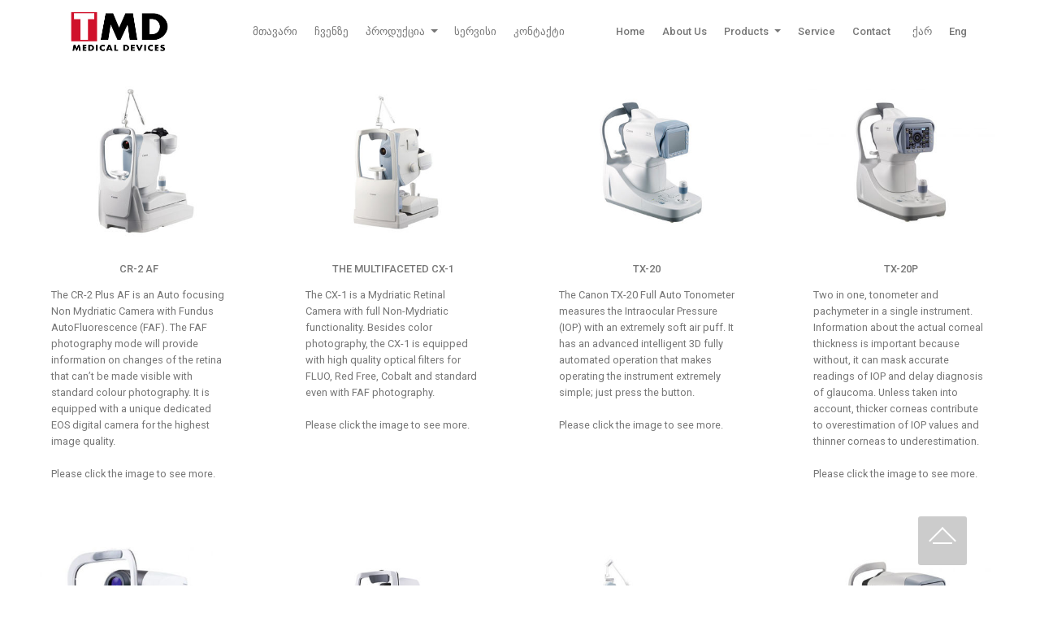

--- FILE ---
content_type: text/html
request_url: http://www.tmdlimited.com/page23.html
body_size: 25797
content:
<!DOCTYPE html>
<html  >
<head>
  <!-- Site made with Mobirise Website Builder v5.6.13, https://mobirise.com -->
  <meta charset="UTF-8">
  <meta http-equiv="X-UA-Compatible" content="IE=edge">
  <meta name="generator" content="Mobirise v5.6.13, mobirise.com">
  <meta name="twitter:card" content="summary_large_image"/>
  <meta name="twitter:image:src" content="">
  <meta property="og:image" content="">
  <meta name="twitter:title" content="EC en">
  <meta name="viewport" content="width=device-width, initial-scale=1, minimum-scale=1">
  <link rel="shortcut icon" href="assets/images/png-128x127-128x127.png" type="image/x-icon">
  <meta name="description" content="">
  
  
  <title>EC en</title>
  <link rel="stylesheet" href="assets/web/assets/mobirise-icons/mobirise-icons.css">
  <link rel="stylesheet" href="assets/bootstrap/css/bootstrap.min.css">
  <link rel="stylesheet" href="assets/bootstrap/css/bootstrap-grid.min.css">
  <link rel="stylesheet" href="assets/bootstrap/css/bootstrap-reboot.min.css">
  <link rel="stylesheet" href="assets/tether/tether.min.css">
  <link rel="stylesheet" href="assets/dropdown/css/style.css">
  <link rel="stylesheet" href="assets/socicon/css/styles.css">
  <link rel="stylesheet" href="assets/theme/css/style.css">
  <link rel="preload" href="https://fonts.googleapis.com/css?family=Roboto:100,100i,300,300i,400,400i,500,500i,700,700i,900,900i&display=swap" as="style" onload="this.onload=null;this.rel='stylesheet'">
  <noscript><link rel="stylesheet" href="https://fonts.googleapis.com/css?family=Roboto:100,100i,300,300i,400,400i,500,500i,700,700i,900,900i&display=swap"></noscript>
  <link rel="preload" as="style" href="assets/mobirise/css/mbr-additional.css"><link rel="stylesheet" href="assets/mobirise/css/mbr-additional.css" type="text/css">
  
  
  
  
</head>
<body>
  
  <section class="menu cid-rZEp0FBRFq" once="menu" id="menu2-4m">

    

    <nav class="navbar navbar-expand beta-menu navbar-dropdown align-items-center navbar-fixed-top navbar-toggleable-sm">
        <button class="navbar-toggler navbar-toggler-right" type="button" data-toggle="collapse" data-target="#navbarSupportedContent" aria-controls="navbarSupportedContent" aria-expanded="false" aria-label="Toggle navigation">
            <div class="hamburger">
                <span></span>
                <span></span>
                <span></span>
                <span></span>
            </div>
        </button>
        <div class="menu-logo">
            <div class="navbar-brand">
                <span class="navbar-logo">
                    <a href="index.html">
                        <img src="assets/images/facebook-logo-tmd-little-copy-copy-264x120.png" alt="Mobirise" title="" style="height: 3.8rem;">
                    </a>
                </span>
                
            </div>
        </div>
        <div class="collapse navbar-collapse" id="navbarSupportedContent">
            <ul class="navbar-nav nav-dropdown nav-right" data-app-modern-menu="true"><li class="nav-item">
                    <a class="nav-link link text-primary display-7" href="index.html">მთავარი</a>
                </li><li class="nav-item"><a class="nav-link link text-primary display-7" href="page14.html">ჩვენზე</a></li><li class="nav-item dropdown"><a class="nav-link link dropdown-toggle text-primary display-7" href="page1.html" data-toggle="dropdown-submenu" aria-expanded="false">პროდუქცია&nbsp;</a><div class="dropdown-menu"><a class="dropdown-item text-primary display-7" href="page4.html" aria-expanded="false">ულტრაბგერითი დიაგნოსტიკა &nbsp; &nbsp; &nbsp; &nbsp; &nbsp; &nbsp; &nbsp; &nbsp; &nbsp; &nbsp; &nbsp; &nbsp;&nbsp;</a><a class="dropdown-item text-primary display-7" href="page5.html">კომპიუტერული ტომოგრაფია &nbsp; &nbsp; &nbsp; &nbsp; &nbsp; &nbsp; &nbsp; &nbsp; &nbsp; &nbsp; &nbsp; &nbsp; &nbsp;&nbsp;</a><a class="dropdown-item text-primary display-7" href="page6.html" aria-expanded="false">მაგნიტურ-რეზონანსული ტომოგრაფია &nbsp; &nbsp; &nbsp; &nbsp; &nbsp;</a><a class="dropdown-item text-primary display-7" href="page7.html" aria-expanded="false">რადიოგრაფია-ფლუროსკოპია &nbsp; &nbsp; &nbsp; &nbsp; &nbsp; &nbsp; &nbsp; &nbsp; &nbsp; &nbsp; &nbsp; &nbsp; &nbsp;&nbsp;</a><a class="dropdown-item text-primary display-7" href="page8.html" aria-expanded="false">ინტერვენციული დიაგნოსტიკა &nbsp; &nbsp; &nbsp; &nbsp; &nbsp; &nbsp; &nbsp; &nbsp; &nbsp; &nbsp; &nbsp; &nbsp; &nbsp;</a><a class="dropdown-item text-primary display-7" href="page9.html" aria-expanded="false">რადიოთერაპიული სამკურნალო სისტემები &nbsp;&nbsp;</a><a class="dropdown-item text-primary display-7" href="page10.html" aria-expanded="false">სამედიცინო ინფორმაციული ტექნოლოგიები</a><a class="dropdown-item text-primary display-7" href="page11.html" aria-expanded="false" target="_blank">ოფთალმოლოგიური დიაგნოსტიკა &nbsp; &nbsp; &nbsp; &nbsp; &nbsp; &nbsp; &nbsp; &nbsp; &nbsp;&nbsp;</a><a class="dropdown-item text-primary display-7" href="page12.html" aria-expanded="false">მამოგრაფიული დიაგნოსტიკა &nbsp; &nbsp; &nbsp; &nbsp; &nbsp; &nbsp; &nbsp; &nbsp; &nbsp; &nbsp; &nbsp; &nbsp; &nbsp; &nbsp;</a><a class="dropdown-item text-primary display-7" href="page13.html" aria-expanded="false">ქარხნულად აღდგენილი სისტემები &nbsp; &nbsp; &nbsp; &nbsp; &nbsp; &nbsp; &nbsp; &nbsp;&nbsp;<br></a></div></li><li class="nav-item"><a class="nav-link link text-primary display-7" href="page25.html">სერვისი</a></li>
                <li class="nav-item">
                    <a class="nav-link link text-primary display-7" href="page3.html">კონტაქტი</a>
                </li><li class="nav-item"><a class="nav-link link text-primary display-7" href="page15.html">&nbsp; &nbsp; &nbsp; &nbsp; &nbsp; &nbsp; &nbsp; Home</a></li><li class="nav-item"><a class="nav-link link text-primary display-7" href="page14.html">About Us</a></li><li class="nav-item dropdown"><a class="nav-link link text-primary dropdown-toggle display-7" href="page1.html" aria-expanded="false" data-toggle="dropdown-submenu">Products&nbsp;</a><div class="dropdown-menu"><a class="text-primary dropdown-item display-7" href="page16.html" aria-expanded="false">Diagnostic Ultrasound &nbsp; &nbsp; &nbsp; &nbsp;</a><a class="text-primary dropdown-item display-7" href="page17.html" aria-expanded="false">Computed Tomography &nbsp; &nbsp; &nbsp;</a><a class="text-primary dropdown-item display-7" href="page18.html" aria-expanded="false">Magnetic Resonance &nbsp; &nbsp; &nbsp; &nbsp; &nbsp;</a><a class="text-primary dropdown-item display-7" href="page19.html" aria-expanded="false">Radiography Fluroscopy &nbsp; &nbsp;</a><a class="text-primary dropdown-item display-7" href="page20.html" aria-expanded="false">Interventional Imaging &nbsp; &nbsp; &nbsp;&nbsp;<br></a><a class="text-primary dropdown-item display-7" href="page21.html" aria-expanded="false">Radiotherapy Systems &nbsp; &nbsp; &nbsp;&nbsp;</a><a class="text-primary dropdown-item display-7" href="page22.html" aria-expanded="false">Healthcare IT &nbsp; &nbsp; &nbsp; &nbsp; &nbsp; &nbsp; &nbsp; &nbsp; &nbsp; &nbsp; &nbsp;&nbsp;</a><a class="text-primary dropdown-item display-7" href="page23.html" aria-expanded="false">Eye Care Systems &nbsp; &nbsp; &nbsp; &nbsp; &nbsp; &nbsp; &nbsp;&nbsp;</a><a class="text-primary dropdown-item display-7" href="page24.html" aria-expanded="false">Mammography Systems &nbsp; &nbsp;</a><a class="text-primary dropdown-item display-7" href="page13.html" aria-expanded="false">Secondlife Systems &nbsp; &nbsp; &nbsp; &nbsp; &nbsp; &nbsp;</a></div></li><li class="nav-item"><a class="nav-link link text-primary display-7" href="page2.html">Service</a></li><li class="nav-item"><a class="nav-link link text-primary display-7" href="page3.html">Contact &nbsp;</a></li><li class="nav-item"><a class="nav-link link text-primary display-7" href="index.html">ქარ</a></li><li class="nav-item"><a class="nav-link link text-primary display-7" href="page15.html">Eng</a></li></ul>
            
        </div>
    </nav>
</section>

<section class="features17 cid-rZEp0C67ub" id="features17-4k">
    
    

    
    <div class="container-fluid">
        <div class="media-container-row">
            <div class="card p-3 col-12 col-md-6 col-lg-3">
                <div class="card-wrapper">
                    <div class="card-img">
                        <a href="https://eu.medical.canon/products/eye-care/cr-2-af" target="_blank"><img src="assets/images/cr-2-plus-af-438x292.jpg" alt="Mobirise" title=""></a>
                    </div>
                    <div class="card-box">
                        <h4 class="card-title pb-3 mbr-fonts-style display-7">CR-2 AF</h4>
                        <p class="mbr-text mbr-fonts-style display-7">The CR-2 Plus AF is an Auto focusing Non Mydriatic Camera with Fundus AutoFluorescence (FAF). The FAF photography mode will provide information on changes of the retina that can’t be made visible with standard colour photography. It is equipped with a unique dedicated EOS digital camera for the highest image quality. <br><br>Please click the image to see more.</p>
                    </div>
                </div>
            </div>

            <div class="card p-3 col-12 col-md-6 col-lg-3">
                <div class="card-wrapper">
                    <div class="card-img">
                        <a href="https://eu.medical.canon/products/eye-care/cx-1" target="_blank"><img src="assets/images/the-multifaceted-cx-1-438x292.jpg" alt="Mobirise" title=""></a>
                    </div>
                    <div class="card-box">
                        <h4 class="card-title pb-3 mbr-fonts-style display-7">THE MULTIFACETED CX-1</h4>
                        <p class="mbr-text mbr-fonts-style display-7">The CX-1 is a Mydriatic Retinal Camera with full Non-Mydriatic functionality. Besides color photography, the CX-1 is equipped with high quality optical filters for FLUO, Red Free, Cobalt and standard even with FAF photography. <br><br>Please click the image to see more.</p>
                    </div>
                </div>
            </div>

            <div class="card p-3 col-12 col-md-6 col-lg-3">
                <div class="card-wrapper">
                    <div class="card-img">
                        <a href="https://eu.medical.canon/products/eye-care/tx-20" target="_blank"><img src="assets/images/tx-20-438x292.jpg" alt="Mobirise" title=""></a>
                    </div>
                    <div class="card-box">
                        <h4 class="card-title pb-3 mbr-fonts-style display-7">TX-20</h4>
                        <p class="mbr-text mbr-fonts-style display-7">The Canon TX-20 Full Auto Tonometer measures the Intraocular Pressure (IOP) with an extremely soft air puff. It has an advanced intelligent 3D fully automated operation that makes operating the instrument extremely simple; just press the button. <br><br>Please click the image to see more.</p>
                    </div>
                </div>
            </div>

            <div class="card p-3 col-12 col-md-6 col-lg-3">
                <div class="card-wrapper">
                    <div class="card-img">
                        <a href="https://eu.medical.canon/products/eye-care/tx20p" target="_blank"><img src="assets/images/tx-20p-438x292.jpg" alt="Mobirise" title=""></a>
                    </div>
                    <div class="card-box">
                        <h4 class="card-title pb-3 mbr-fonts-style display-7">TX-20P</h4>
                        <p class="mbr-text mbr-fonts-style display-7">Two in one, tonometer and pachymeter in a single instrument. 
<br>Information about the actual corneal thickness is important because without, it can mask accurate readings of IOP and delay diagnosis of glaucoma. Unless taken into account, thicker corneas contribute to overestimation of IOP values and thinner corneas to underestimation. <br><br>Please click the image to see more.</p>
                    </div>
                </div>
            </div>
            
            
        </div>
    </div>
</section>

<section class="features17 cid-rZEp0DRWBT" id="features17-4l">
    
    

    
    <div class="container-fluid">
        <div class="media-container-row">
            <div class="card p-3 col-12 col-md-6 col-lg-3">
                <div class="card-wrapper">
                    <div class="card-img">
                        <a href="https://eu.medical.canon/products/eye-care/xephilio-oct-a1" target="_blank"><img src="assets/images/eye-care-438x292.jpg" alt="Mobirise" title=""></a>
                    </div>
                    <div class="card-box">
                        <h4 class="card-title pb-3 mbr-fonts-style display-7">XEPHILIO OCT-A1</h4>
                        <p class="mbr-text mbr-fonts-style display-7">For outstanding performance and exceptional ease of use you can rely on every day, look no further than Xephilio OCT-A1. Superior image quality and a host of automated features optimize and simplify your examinations, while the system’s high scanning speed enables short examination times, increasing your efficiency and your patients’ comfort.&nbsp;<br><br>Please click the image to see more.</p>
                    </div>
                </div>
            </div>

            <div class="card p-3 col-12 col-md-6 col-lg-3">
                <div class="card-wrapper">
                    <div class="card-img">
                        <a href="https://eu.medical.canon/products/eye-care/xephilio-oct-s1" target="_blank"><img src="assets/images/xephilio-oct-s1-438x292.jpg" alt="Mobirise" title=""></a>
                    </div>
                    <div class="card-box">
                        <h4 class="card-title pb-3 mbr-fonts-style display-7">XEPHILIO OCT-S1</h4>
                        <p class="mbr-text mbr-fonts-style display-7">With Xephilio OCT-S1 Canon introduces revolutionary swept source technology allowing you to capture wide-field images of up to 23 mm in a single scan. Xephilio OCT-S1 enables superior penetration of dense objects and provides outstanding tomographic images.&nbsp;<br><br>Please click the image to see more.</p>
                    </div>
                </div>
            </div>

            <div class="card p-3 col-12 col-md-6 col-lg-3">
                <div class="card-wrapper">
                    <div class="card-img">
                        <a href="https://eu.medical.canon/eye-care-oct-hs-100/" target="_blank"><img src="assets/images/oct-hs100-438x292.jpg" alt="Mobirise" title=""></a>
                    </div>
                    <div class="card-box">
                        <h4 class="card-title pb-3 mbr-fonts-style display-7">OCT-HS100</h4>
                        <p class="mbr-text mbr-fonts-style display-7">The OCT-HS100  produces a fantastic image quality and is extremely easy to use. The Canon RX software platform provides  extensive IT connectivity.  With the optional Angio Expert software, the OCT-HS100 can easily be upgraded with OCT- Angiography.&nbsp;<br><br>Please click the image to see more.</p>
                    </div>
                </div>
            </div>

            <div class="card p-3 col-12 col-md-6 col-lg-3">
                <div class="card-wrapper">
                    <div class="card-img">
                        <a href="https://eu.medical.canon/products/eye-care/rk-f2" target="_blank"><img src="assets/images/rk-f2-438x292.jpg" alt="Mobirise" title=""></a>
                    </div>
                    <div class="card-box">
                        <h4 class="card-title pb-3 mbr-fonts-style display-7">RK-F2</h4>
                        <p class="mbr-text mbr-fonts-style display-7">The RK-F2 has an advanced 3D Full Auto alignment and measurement system . Getting results is as easy as pressing one button, simply align roughly on the pupil and initiate the measurement. The advanced intelligent automatic operation will take over, alignment and measurement on both eyes will be done completely automatically, even the print-out is automatic.&nbsp;<br><br>Please click the image to see more.</p>
                    </div>
                </div>
            </div>
            
            
        </div>
    </div>
</section>

<section class="clients cid-rZEp0GReRF" data-interval="false" id="clients-4n">
      

    
        <div class="container mb-5">
            <div class="media-container-row">
                <div class="col-12 align-center">
                    
                    <h3 class="mbr-section-subtitle mbr-light mbr-fonts-style display-7">We are official distributor in Georgia</h3>
                </div>
            </div>
        </div>

    <div class="container">
        <div class="carousel slide" role="listbox" data-pause="true" data-keyboard="false" data-ride="carousel" data-interval="2000">
            <div class="carousel-inner" data-visible="5">
                
                
                
                
                
            <div class="carousel-item ">
                    <div class="media-container-row">
                        <div class="col-md-12">
                            <div class="wrap-img ">
                                <a href="https://eu.medical.canon/" target="_blank"><img src="assets/images/can-1-404x139.png" class="img-responsive clients-img" alt="" title=""></a>
                            </div>
                        </div>
                    </div>
                </div><div class="carousel-item ">
                    <div class="media-container-row">
                        <div class="col-md-12">
                            <div class="wrap-img ">
                                <a href="https://www.elekta.com/" target="_blank"><img src="assets/images/elekt-600x205.png" class="img-responsive clients-img" alt="" title=""></a>
                            </div>
                        </div>
                    </div>
                </div><div class="carousel-item ">
                    <div class="media-container-row">
                        <div class="col-md-12">
                            <div class="wrap-img ">
                                <a href="http://hologic.com/" target="_blank"><img src="assets/images/holo-600x204.png" class="img-responsive clients-img" alt="" title=""></a>
                            </div>
                        </div>
                    </div>
                </div><div class="carousel-item ">
                    <div class="media-container-row">
                        <div class="col-md-12">
                            <div class="wrap-img ">
                                <a href="http://www.inter-med.it/EN/" target="_blank"><img src="assets/images/inter-600x206.png" class="img-responsive clients-img" alt="" title=""></a>
                            </div>
                        </div>
                    </div>
                </div><div class="carousel-item ">
                    <div class="media-container-row">
                        <div class="col-md-12">
                            <div class="wrap-img ">
                                <a href="https://global.agfahealthcare.com/main/" target="_blank"><img src="assets/images/agfa-600x205.png" class="img-responsive clients-img" alt="" title=""></a>
                            </div>
                        </div>
                    </div>
                </div></div>
            <div class="carousel-controls">
                <a data-app-prevent-settings="" class="carousel-control carousel-control-prev" role="button" data-slide="prev">
                    <span aria-hidden="true" class="mbri-left mbr-iconfont"></span>
                    <span class="sr-only">Previous</span>
                </a>
                <a data-app-prevent-settings="" class="carousel-control carousel-control-next" role="button" data-slide="next">
                    <span aria-hidden="true" class="mbri-right mbr-iconfont"></span>
                    <span class="sr-only">Next</span>
                </a>
            </div>
        </div>
    </div>
</section>

<section class="features7 cid-rZEp0J2NL1" id="features7-4o">
    
    

    
    <div class="container">
        <div class="row justify-content-center">

            <div class="card p-3 col-12 col-md-6 col-lg-3">
                <div class="media">
                    <div class="card-img pr-2">
                        <a href="tel:+995 593 98 98 96"><span class="mbr-iconfont socicon-viber socicon" style="font-size: 25px; color: rgb(118, 118, 118); fill: rgb(118, 118, 118);"></span></a>
                    </div>
                    <div class="card-box media-body">
                        
                        <p class="mbr-text mbr-fonts-style display-5">+995 591 94 56 60</p>
                    </div>
                </div>
            </div>

            <div class="card p-3 col-12 col-md-6 col-lg-3">
                <div class="media"> 
                    <div class="card-img pr-2">
                        <a href="mailto:info@tmdlimited.com"><span class="mbr-iconfont socicon-mail socicon" style="font-size: 25px; color: rgb(118, 118, 118); fill: rgb(118, 118, 118);"></span></a>
                    </div>
                    <div class="card-box media-body">
                        
                        <p class="mbr-text mbr-fonts-style display-5"><a href="mailto:info@tmdlimited.com">info@tmdlimited.com</a><br><a href="mailto:service@tmdlimited.com">service@tmdlimited.com</a><br></p>
                    </div>
                </div>
            </div>

            <div class="card p-3 col-12 col-md-6 col-lg-3">
                <div class="media">
                    <div class="card-img pr-2">
                        <a href="https://www.google.com/maps/place/TMD+Medical/@41.7222287,44.7480789,17z/data=!3m1!4b1!4m5!3m4!1s0x4044734467ab253b:0x633d2352a0a227d6!8m2!3d41.7222247!4d44.7502676" target="_blank"><span class="mbr-iconfont socicon-periscope socicon" style="font-size: 25px; color: rgb(118, 118, 118); fill: rgb(118, 118, 118);"></span></a>
                    </div>
                    <div class="media-body card-box">
                        
                        <p class="mbr-text mbr-fonts-style display-5">თბილისი, ნინო რამიშვილის ქ. 33
<br>Tbilisi, Nino Ramishvili st. 33</p>
                    </div>
                </div>
            </div>

            <div class="card p-3 col-12 col-md-6 col-lg-3">
                <div class="media">
                    <div class="card-img pr-2">
                        <a href="https://www.facebook.com/TMDmedical" target="_blank"><span class="mbr-iconfont socicon-facebook socicon" style="font-size: 25px; color: rgb(118, 118, 118); fill: rgb(118, 118, 118);"></span></a>
                    </div>
                    <div class="card-box media-body">
                        
                        <p class="mbr-text mbr-fonts-style display-5"><a href="https://www.facebook.com/TMDmedical" target="_blank">Follow us on social media:</a><br><a href="https://www.facebook.com/TMDmedical" target="_blank">facebook.com/TMDmedical</a></p>
                    </div>
                </div>
            </div>
        </div>
    </div>
</section>

<section once="footers" class="cid-rZEp0KlUsK" id="footer7-4p">

    

    

    <div class="container">
        <div class="media-container-row align-center mbr-white">
            
            
            <div class="row row-copirayt">
                <p class="mbr-text mb-0 mbr-fonts-style mbr-white align-center display-2">© Copyright 2022 TMD Team</p>
            </div>
        </div>
    </div>
</section><section class="display-7" style="padding: 0;align-items: center;justify-content: center;flex-wrap: wrap;    align-content: center;display: flex;position: relative;height: 4rem;"><a href="https://mobiri.se/2488122" style="flex: 1 1;height: 4rem;position: absolute;width: 100%;z-index: 1;"><img alt="" style="height: 4rem;" src="[data-uri]"></a><p style="margin: 0;text-align: center;" class="display-7">Built with Mobirise &#8204;</p><a style="z-index:1" href="https://mobirise.com/html-builder.html">HTML5 Website Builder</a></section><script src="assets/popper/popper.min.js"></script>  <script src="assets/web/assets/jquery/jquery.min.js"></script>  <script src="assets/bootstrap/js/bootstrap.min.js"></script>  <script src="assets/tether/tether.min.js"></script>  <script src="assets/smoothscroll/smooth-scroll.js"></script>  <script src="assets/dropdown/js/nav-dropdown.js"></script>  <script src="assets/dropdown/js/navbar-dropdown.js"></script>  <script src="assets/touchswipe/jquery.touch-swipe.min.js"></script>  <script src="assets/bootstrapcarouselswipe/bootstrap-carousel-swipe.js"></script>  <script src="assets/mbr-clients-slider/mbr-clients-slider.js"></script>  <script src="assets/theme/js/script.js"></script>  
  
  
 <div id="scrollToTop" class="scrollToTop mbr-arrow-up"><a style="text-align: center;"><i class="mbr-arrow-up-icon mbr-arrow-up-icon-cm cm-icon cm-icon-smallarrow-up"></i></a></div>
  </body>
</html>

--- FILE ---
content_type: text/css
request_url: http://www.tmdlimited.com/assets/mobirise/css/mbr-additional.css
body_size: 581827
content:
body {
  font-family: Rubik;
}
.display-1 {
  font-family: 'Roboto', sans-serif;
  font-size: 0.9rem;
  font-display: swap;
}
.display-1 > .mbr-iconfont {
  font-size: 1.44rem;
}
.display-2 {
  font-family: 'Roboto', sans-serif;
  font-size: 0.7rem;
  font-display: swap;
}
.display-2 > .mbr-iconfont {
  font-size: 1.12rem;
}
.display-4 {
  font-family: 'Roboto', sans-serif;
  font-size: 0.8rem;
  font-display: swap;
}
.display-4 > .mbr-iconfont {
  font-size: 1.28rem;
}
.display-5 {
  font-family: 'Roboto', sans-serif;
  font-size: 0.6rem;
  font-display: swap;
}
.display-5 > .mbr-iconfont {
  font-size: 0.96rem;
}
.display-7 {
  font-family: 'Roboto', sans-serif;
  font-size: 0.8rem;
  font-display: swap;
}
.display-7 > .mbr-iconfont {
  font-size: 1.28rem;
}
/* ---- Fluid typography for mobile devices ---- */
/* 1.4 - font scale ratio ( bootstrap == 1.42857 ) */
/* 100vw - current viewport width */
/* (48 - 20)  48 == 48rem == 768px, 20 == 20rem == 320px(minimal supported viewport) */
/* 0.65 - min scale variable, may vary */
@media (max-width: 768px) {
  .display-1 {
    font-size: 0.72rem;
    font-size: calc( 0.965rem + (0.9 - 0.965) * ((100vw - 20rem) / (48 - 20)));
    line-height: calc( 1.4 * (0.965rem + (0.9 - 0.965) * ((100vw - 20rem) / (48 - 20))));
  }
  .display-2 {
    font-size: 0.56rem;
    font-size: calc( 0.895rem + (0.7 - 0.895) * ((100vw - 20rem) / (48 - 20)));
    line-height: calc( 1.4 * (0.895rem + (0.7 - 0.895) * ((100vw - 20rem) / (48 - 20))));
  }
  .display-4 {
    font-size: 0.64rem;
    font-size: calc( 0.93rem + (0.8 - 0.93) * ((100vw - 20rem) / (48 - 20)));
    line-height: calc( 1.4 * (0.93rem + (0.8 - 0.93) * ((100vw - 20rem) / (48 - 20))));
  }
  .display-5 {
    font-size: 0.48rem;
    font-size: calc( 0.86rem + (0.6 - 0.86) * ((100vw - 20rem) / (48 - 20)));
    line-height: calc( 1.4 * (0.86rem + (0.6 - 0.86) * ((100vw - 20rem) / (48 - 20))));
  }
}
/* Buttons */
.btn {
  padding: 1rem 3rem;
  border-radius: 3px;
}
.btn-sm {
  padding: 0.6rem 1.5rem;
  border-radius: 3px;
}
.btn-md {
  padding: 1rem 3rem;
  border-radius: 3px;
}
.btn-lg {
  padding: 1.2rem 3.2rem;
  border-radius: 3px;
}
.bg-primary {
  background-color: #767676 !important;
}
.bg-success {
  background-color: #f7ed4a !important;
}
.bg-info {
  background-color: #767676 !important;
}
.bg-warning {
  background-color: #879a9f !important;
}
.bg-danger {
  background-color: #b1a374 !important;
}
.btn-primary,
.btn-primary:active {
  background-color: #767676 !important;
  border-color: #767676 !important;
  color: #ffffff !important;
}
.btn-primary:hover,
.btn-primary:focus,
.btn-primary.focus,
.btn-primary.active {
  color: #ffffff !important;
  background-color: #505050 !important;
  border-color: #505050 !important;
}
.btn-primary.disabled,
.btn-primary:disabled {
  color: #ffffff !important;
  background-color: #505050 !important;
  border-color: #505050 !important;
}
.btn-secondary,
.btn-secondary:active {
  background-color: #ff3366 !important;
  border-color: #ff3366 !important;
  color: #ffffff !important;
}
.btn-secondary:hover,
.btn-secondary:focus,
.btn-secondary.focus,
.btn-secondary.active {
  color: #ffffff !important;
  background-color: #e50039 !important;
  border-color: #e50039 !important;
}
.btn-secondary.disabled,
.btn-secondary:disabled {
  color: #ffffff !important;
  background-color: #e50039 !important;
  border-color: #e50039 !important;
}
.btn-info,
.btn-info:active {
  background-color: #767676 !important;
  border-color: #767676 !important;
  color: #ffffff !important;
}
.btn-info:hover,
.btn-info:focus,
.btn-info.focus,
.btn-info.active {
  color: #ffffff !important;
  background-color: #505050 !important;
  border-color: #505050 !important;
}
.btn-info.disabled,
.btn-info:disabled {
  color: #ffffff !important;
  background-color: #505050 !important;
  border-color: #505050 !important;
}
.btn-success,
.btn-success:active {
  background-color: #f7ed4a !important;
  border-color: #f7ed4a !important;
  color: #3f3c03 !important;
}
.btn-success:hover,
.btn-success:focus,
.btn-success.focus,
.btn-success.active {
  color: #3f3c03 !important;
  background-color: #eadd0a !important;
  border-color: #eadd0a !important;
}
.btn-success.disabled,
.btn-success:disabled {
  color: #3f3c03 !important;
  background-color: #eadd0a !important;
  border-color: #eadd0a !important;
}
.btn-warning,
.btn-warning:active {
  background-color: #879a9f !important;
  border-color: #879a9f !important;
  color: #ffffff !important;
}
.btn-warning:hover,
.btn-warning:focus,
.btn-warning.focus,
.btn-warning.active {
  color: #ffffff !important;
  background-color: #617479 !important;
  border-color: #617479 !important;
}
.btn-warning.disabled,
.btn-warning:disabled {
  color: #ffffff !important;
  background-color: #617479 !important;
  border-color: #617479 !important;
}
.btn-danger,
.btn-danger:active {
  background-color: #b1a374 !important;
  border-color: #b1a374 !important;
  color: #ffffff !important;
}
.btn-danger:hover,
.btn-danger:focus,
.btn-danger.focus,
.btn-danger.active {
  color: #ffffff !important;
  background-color: #8b7d4e !important;
  border-color: #8b7d4e !important;
}
.btn-danger.disabled,
.btn-danger:disabled {
  color: #ffffff !important;
  background-color: #8b7d4e !important;
  border-color: #8b7d4e !important;
}
.btn-white {
  color: #333333 !important;
}
.btn-white,
.btn-white:active {
  background-color: #ffffff !important;
  border-color: #ffffff !important;
  color: #808080 !important;
}
.btn-white:hover,
.btn-white:focus,
.btn-white.focus,
.btn-white.active {
  color: #808080 !important;
  background-color: #d9d9d9 !important;
  border-color: #d9d9d9 !important;
}
.btn-white.disabled,
.btn-white:disabled {
  color: #808080 !important;
  background-color: #d9d9d9 !important;
  border-color: #d9d9d9 !important;
}
.btn-black,
.btn-black:active {
  background-color: #333333 !important;
  border-color: #333333 !important;
  color: #ffffff !important;
}
.btn-black:hover,
.btn-black:focus,
.btn-black.focus,
.btn-black.active {
  color: #ffffff !important;
  background-color: #0d0d0d !important;
  border-color: #0d0d0d !important;
}
.btn-black.disabled,
.btn-black:disabled {
  color: #ffffff !important;
  background-color: #0d0d0d !important;
  border-color: #0d0d0d !important;
}
.btn-primary-outline,
.btn-primary-outline:active {
  background: none;
  border-color: #434343;
  color: #434343;
}
.btn-primary-outline:hover,
.btn-primary-outline:focus,
.btn-primary-outline.focus,
.btn-primary-outline.active {
  color: #ffffff;
  background-color: #767676;
  border-color: #767676;
}
.btn-primary-outline.disabled,
.btn-primary-outline:disabled {
  color: #ffffff !important;
  background-color: #767676 !important;
  border-color: #767676 !important;
}
.btn-secondary-outline,
.btn-secondary-outline:active {
  background: none;
  border-color: #cc0033;
  color: #cc0033;
}
.btn-secondary-outline:hover,
.btn-secondary-outline:focus,
.btn-secondary-outline.focus,
.btn-secondary-outline.active {
  color: #ffffff;
  background-color: #ff3366;
  border-color: #ff3366;
}
.btn-secondary-outline.disabled,
.btn-secondary-outline:disabled {
  color: #ffffff !important;
  background-color: #ff3366 !important;
  border-color: #ff3366 !important;
}
.btn-info-outline,
.btn-info-outline:active {
  background: none;
  border-color: #434343;
  color: #434343;
}
.btn-info-outline:hover,
.btn-info-outline:focus,
.btn-info-outline.focus,
.btn-info-outline.active {
  color: #ffffff;
  background-color: #767676;
  border-color: #767676;
}
.btn-info-outline.disabled,
.btn-info-outline:disabled {
  color: #ffffff !important;
  background-color: #767676 !important;
  border-color: #767676 !important;
}
.btn-success-outline,
.btn-success-outline:active {
  background: none;
  border-color: #d2c609;
  color: #d2c609;
}
.btn-success-outline:hover,
.btn-success-outline:focus,
.btn-success-outline.focus,
.btn-success-outline.active {
  color: #3f3c03;
  background-color: #f7ed4a;
  border-color: #f7ed4a;
}
.btn-success-outline.disabled,
.btn-success-outline:disabled {
  color: #3f3c03 !important;
  background-color: #f7ed4a !important;
  border-color: #f7ed4a !important;
}
.btn-warning-outline,
.btn-warning-outline:active {
  background: none;
  border-color: #55666b;
  color: #55666b;
}
.btn-warning-outline:hover,
.btn-warning-outline:focus,
.btn-warning-outline.focus,
.btn-warning-outline.active {
  color: #ffffff;
  background-color: #879a9f;
  border-color: #879a9f;
}
.btn-warning-outline.disabled,
.btn-warning-outline:disabled {
  color: #ffffff !important;
  background-color: #879a9f !important;
  border-color: #879a9f !important;
}
.btn-danger-outline,
.btn-danger-outline:active {
  background: none;
  border-color: #7a6e45;
  color: #7a6e45;
}
.btn-danger-outline:hover,
.btn-danger-outline:focus,
.btn-danger-outline.focus,
.btn-danger-outline.active {
  color: #ffffff;
  background-color: #b1a374;
  border-color: #b1a374;
}
.btn-danger-outline.disabled,
.btn-danger-outline:disabled {
  color: #ffffff !important;
  background-color: #b1a374 !important;
  border-color: #b1a374 !important;
}
.btn-black-outline,
.btn-black-outline:active {
  background: none;
  border-color: #000000;
  color: #000000;
}
.btn-black-outline:hover,
.btn-black-outline:focus,
.btn-black-outline.focus,
.btn-black-outline.active {
  color: #ffffff;
  background-color: #333333;
  border-color: #333333;
}
.btn-black-outline.disabled,
.btn-black-outline:disabled {
  color: #ffffff !important;
  background-color: #333333 !important;
  border-color: #333333 !important;
}
.btn-white-outline,
.btn-white-outline:active,
.btn-white-outline.active {
  background: none;
  border-color: #ffffff;
  color: #ffffff;
}
.btn-white-outline:hover,
.btn-white-outline:focus,
.btn-white-outline.focus {
  color: #333333;
  background-color: #ffffff;
  border-color: #ffffff;
}
.text-primary {
  color: #767676 !important;
}
.text-secondary {
  color: #ff3366 !important;
}
.text-success {
  color: #f7ed4a !important;
}
.text-info {
  color: #767676 !important;
}
.text-warning {
  color: #879a9f !important;
}
.text-danger {
  color: #b1a374 !important;
}
.text-white {
  color: #ffffff !important;
}
.text-black {
  color: #000000 !important;
}
a.text-primary:hover,
a.text-primary:focus {
  color: #434343 !important;
}
a.text-secondary:hover,
a.text-secondary:focus {
  color: #cc0033 !important;
}
a.text-success:hover,
a.text-success:focus {
  color: #d2c609 !important;
}
a.text-info:hover,
a.text-info:focus {
  color: #434343 !important;
}
a.text-warning:hover,
a.text-warning:focus {
  color: #55666b !important;
}
a.text-danger:hover,
a.text-danger:focus {
  color: #7a6e45 !important;
}
a.text-white:hover,
a.text-white:focus {
  color: #b3b3b3 !important;
}
a.text-black:hover,
a.text-black:focus {
  color: #4d4d4d !important;
}
.alert-success {
  background-color: #70c770;
}
.alert-info {
  background-color: #767676;
}
.alert-warning {
  background-color: #879a9f;
}
.alert-danger {
  background-color: #b1a374;
}
.mbr-section-btn a.btn:not(.btn-form):hover,
.mbr-section-btn a.btn:not(.btn-form):focus {
  box-shadow: none !important;
}
.mbr-gallery-filter li.active .btn {
  background-color: #767676;
  border-color: #767676;
  color: #ffffff;
}
.mbr-gallery-filter li.active .btn:focus {
  box-shadow: none;
}
a,
a:hover {
  color: #767676;
}
.mbr-plan-header.bg-primary .mbr-plan-subtitle,
.mbr-plan-header.bg-primary .mbr-plan-price-desc {
  color: #b6b6b6;
}
.mbr-plan-header.bg-success .mbr-plan-subtitle,
.mbr-plan-header.bg-success .mbr-plan-price-desc {
  color: #ffffff;
}
.mbr-plan-header.bg-info .mbr-plan-subtitle,
.mbr-plan-header.bg-info .mbr-plan-price-desc {
  color: #b6b6b6;
}
.mbr-plan-header.bg-warning .mbr-plan-subtitle,
.mbr-plan-header.bg-warning .mbr-plan-price-desc {
  color: #ced6d8;
}
.mbr-plan-header.bg-danger .mbr-plan-subtitle,
.mbr-plan-header.bg-danger .mbr-plan-price-desc {
  color: #dfd9c6;
}
/* Scroll to top button*/
.form-control {
  font-family: 'Roboto', sans-serif;
  font-size: 0.8rem;
  font-display: swap;
}
.form-control > .mbr-iconfont {
  font-size: 1.28rem;
}
blockquote {
  border-color: #767676;
}
/* Forms */
.mbr-form .btn {
  margin: .4rem 0;
}
@media (max-width: 767px) {
  .btn {
    font-size: .75rem !important;
  }
  .btn .mbr-iconfont {
    font-size: 1rem !important;
  }
}
/* Footer */
.mbr-footer-content li::before,
.mbr-footer .mbr-contacts li::before {
  background: #767676;
}
.mbr-footer-content li a:hover,
.mbr-footer .mbr-contacts li a:hover {
  color: #767676;
}
/* Headers*/
@media screen and (-ms-high-contrast: active), (-ms-high-contrast: none) {
  .card-wrapper {
    flex: auto !important;
  }
}
.jq-selectbox li:hover,
.jq-selectbox li.selected {
  background-color: #767676;
  color: #ffffff;
}
.jq-selectbox .jq-selectbox__trigger-arrow,
.jq-number__spin.minus:after,
.jq-number__spin.plus:after {
  transition: 0.4s;
  border-top-color: currentColor;
  border-bottom-color: currentColor;
}
.jq-selectbox:hover .jq-selectbox__trigger-arrow,
.jq-number__spin.minus:hover:after,
.jq-number__spin.plus:hover:after {
  border-top-color: #767676;
  border-bottom-color: #767676;
}
.xdsoft_datetimepicker .xdsoft_calendar td.xdsoft_default,
.xdsoft_datetimepicker .xdsoft_calendar td.xdsoft_current,
.xdsoft_datetimepicker .xdsoft_timepicker .xdsoft_time_box > div > div.xdsoft_current {
  color: #ffffff !important;
  background-color: #767676 !important;
  box-shadow: none !important;
}
.xdsoft_datetimepicker .xdsoft_calendar td:hover,
.xdsoft_datetimepicker .xdsoft_timepicker .xdsoft_time_box > div > div:hover {
  color: #ffffff !important;
  background: #ff3366 !important;
  box-shadow: none !important;
}
.lazy-bg {
  background-image: none !important;
}
.lazy-placeholder:not(section),
.lazy-none {
  display: block;
  position: relative;
  padding-bottom: 56.25%;
}
iframe.lazy-placeholder,
.lazy-placeholder:after {
  content: '';
  position: absolute;
  width: 100px;
  height: 100px;
  background: transparent no-repeat center;
  background-size: contain;
  top: 50%;
  left: 50%;
  transform: translateX(-50%) translateY(-50%);
  background-image: url("data:image/svg+xml;charset=UTF-8,%3csvg width='32' height='32' viewBox='0 0 64 64' xmlns='http://www.w3.org/2000/svg' stroke='%23767676' %3e%3cg fill='none' fill-rule='evenodd'%3e%3cg transform='translate(16 16)' stroke-width='2'%3e%3ccircle stroke-opacity='.5' cx='16' cy='16' r='16'/%3e%3cpath d='M32 16c0-9.94-8.06-16-16-16'%3e%3canimateTransform attributeName='transform' type='rotate' from='0 16 16' to='360 16 16' dur='1s' repeatCount='indefinite'/%3e%3c/path%3e%3c/g%3e%3c/g%3e%3c/svg%3e");
}
section.lazy-placeholder:after {
  opacity: 0.3;
}
.cid-rZt49hg7Fc {
  padding-top: 105px;
  padding-bottom: 0px;
  background-color: #efefef;
}
.cid-rZt49hg7Fc h4 {
  font-weight: 500;
  margin-bottom: 0;
  text-align: left;
}
.cid-rZt49hg7Fc p {
  color: #767676;
  text-align: left;
}
.cid-rZt49hg7Fc .card-box {
  padding-top: 2rem;
}
.cid-rZt49hg7Fc .card-wrapper {
  height: 100%;
}
.cid-rZt49hg7Fc .card-title {
  text-align: center;
  color: #767676;
}
.cid-rYTXZeTvey .navbar {
  background: #ffffff;
  transition: none;
  min-height: 77px;
  padding: .5rem 0;
}
.cid-rYTXZeTvey .navbar-dropdown.bg-color.transparent.opened {
  background: #ffffff;
}
.cid-rYTXZeTvey a {
  font-style: normal;
}
.cid-rYTXZeTvey .nav-item span {
  padding-right: 0.4em;
  line-height: 0.5em;
  vertical-align: text-bottom;
  position: relative;
  text-decoration: none;
}
.cid-rYTXZeTvey .nav-item a {
  display: -webkit-flex;
  align-items: center;
  justify-content: center;
  padding: 0.7rem 0 !important;
  margin: 0rem .65rem !important;
  -webkit-align-items: center;
  -webkit-justify-content: center;
}
.cid-rYTXZeTvey .nav-item:focus,
.cid-rYTXZeTvey .nav-link:focus {
  outline: none;
}
.cid-rYTXZeTvey .btn {
  padding: 0.4rem 1.5rem;
  display: -webkit-inline-flex;
  align-items: center;
  -webkit-align-items: center;
}
.cid-rYTXZeTvey .btn .mbr-iconfont {
  font-size: 1.6rem;
}
.cid-rYTXZeTvey .menu-logo {
  margin-right: auto;
}
.cid-rYTXZeTvey .menu-logo .navbar-brand {
  display: flex;
  margin-left: 5rem;
  padding: 0;
  transition: padding .2s;
  min-height: 3.8rem;
  -webkit-align-items: center;
  align-items: center;
}
.cid-rYTXZeTvey .menu-logo .navbar-brand .navbar-caption-wrap {
  display: flex;
  -webkit-align-items: center;
  align-items: center;
  word-break: break-word;
  min-width: 7rem;
  margin: .3rem 0;
}
.cid-rYTXZeTvey .menu-logo .navbar-brand .navbar-caption-wrap .navbar-caption {
  line-height: 1.2rem !important;
  padding-right: 2rem;
}
.cid-rYTXZeTvey .menu-logo .navbar-brand .navbar-logo {
  font-size: 4rem;
  transition: font-size 0.25s;
}
.cid-rYTXZeTvey .menu-logo .navbar-brand .navbar-logo img {
  display: flex;
}
.cid-rYTXZeTvey .menu-logo .navbar-brand .navbar-logo .mbr-iconfont {
  transition: font-size 0.25s;
}
.cid-rYTXZeTvey .menu-logo .navbar-brand .navbar-logo a {
  display: inline-flex;
}
.cid-rYTXZeTvey .navbar-toggleable-sm .navbar-collapse {
  justify-content: flex-end;
  -webkit-justify-content: flex-end;
  padding-right: 5rem;
  width: auto;
}
.cid-rYTXZeTvey .navbar-toggleable-sm .navbar-collapse .navbar-nav {
  flex-wrap: wrap;
  -webkit-flex-wrap: wrap;
  padding-left: 0;
}
.cid-rYTXZeTvey .navbar-toggleable-sm .navbar-collapse .navbar-nav .nav-item {
  -webkit-align-self: center;
  align-self: center;
}
.cid-rYTXZeTvey .navbar-toggleable-sm .navbar-collapse .navbar-buttons {
  padding-left: 0;
  padding-bottom: 0;
}
.cid-rYTXZeTvey .dropdown .dropdown-menu {
  background: #ffffff;
  visibility: hidden;
  display: block;
  position: absolute;
  min-width: 5rem;
  padding-top: 1.4rem;
  padding-bottom: 1.4rem;
  text-align: left;
}
.cid-rYTXZeTvey .dropdown .dropdown-menu .dropdown-item {
  width: auto;
  padding: 0.235em 1.5385em 0.235em 1.5385em !important;
}
.cid-rYTXZeTvey .dropdown .dropdown-menu .dropdown-item::after {
  right: 0.5rem;
}
.cid-rYTXZeTvey .dropdown .dropdown-menu .dropdown-submenu {
  margin: 0;
}
.cid-rYTXZeTvey .dropdown.open > .dropdown-menu {
  visibility: visible;
}
.cid-rYTXZeTvey .navbar-toggleable-sm.opened:after {
  position: absolute;
  width: 100vw;
  height: 100vh;
  content: '';
  background-color: rgba(0, 0, 0, 0.1);
  left: 0;
  bottom: 0;
  transform: translateY(100%);
  -webkit-transform: translateY(100%);
  z-index: 1000;
}
.cid-rYTXZeTvey .navbar.navbar-short {
  min-height: 60px;
  transition: all .2s;
}
.cid-rYTXZeTvey .navbar.navbar-short .navbar-toggler-right {
  top: 20px;
}
.cid-rYTXZeTvey .navbar.navbar-short .navbar-logo a {
  font-size: 2.5rem !important;
  line-height: 2.5rem;
  transition: font-size 0.25s;
}
.cid-rYTXZeTvey .navbar.navbar-short .navbar-logo a .mbr-iconfont {
  font-size: 2.5rem !important;
}
.cid-rYTXZeTvey .navbar.navbar-short .navbar-logo a img {
  height: 3rem !important;
}
.cid-rYTXZeTvey .navbar.navbar-short .navbar-brand {
  min-height: 3rem;
}
.cid-rYTXZeTvey button.navbar-toggler {
  width: 31px;
  height: 18px;
  cursor: pointer;
  transition: all .2s;
  top: 1.5rem;
  right: 1rem;
}
.cid-rYTXZeTvey button.navbar-toggler:focus {
  outline: none;
}
.cid-rYTXZeTvey button.navbar-toggler .hamburger span {
  position: absolute;
  right: 0;
  width: 30px;
  height: 2px;
  border-right: 5px;
  background-color: #767676;
}
.cid-rYTXZeTvey button.navbar-toggler .hamburger span:nth-child(1) {
  top: 0;
  transition: all .2s;
}
.cid-rYTXZeTvey button.navbar-toggler .hamburger span:nth-child(2) {
  top: 8px;
  transition: all .15s;
}
.cid-rYTXZeTvey button.navbar-toggler .hamburger span:nth-child(3) {
  top: 8px;
  transition: all .15s;
}
.cid-rYTXZeTvey button.navbar-toggler .hamburger span:nth-child(4) {
  top: 16px;
  transition: all .2s;
}
.cid-rYTXZeTvey nav.opened .hamburger span:nth-child(1) {
  top: 8px;
  width: 0;
  opacity: 0;
  right: 50%;
  transition: all .2s;
}
.cid-rYTXZeTvey nav.opened .hamburger span:nth-child(2) {
  -webkit-transform: rotate(45deg);
  transform: rotate(45deg);
  transition: all .25s;
}
.cid-rYTXZeTvey nav.opened .hamburger span:nth-child(3) {
  -webkit-transform: rotate(-45deg);
  transform: rotate(-45deg);
  transition: all .25s;
}
.cid-rYTXZeTvey nav.opened .hamburger span:nth-child(4) {
  top: 8px;
  width: 0;
  opacity: 0;
  right: 50%;
  transition: all .2s;
}
.cid-rYTXZeTvey .collapsed.navbar-expand {
  flex-direction: column;
  -webkit-flex-direction: column;
}
.cid-rYTXZeTvey .collapsed .btn {
  display: -webkit-flex;
}
.cid-rYTXZeTvey .collapsed .navbar-collapse {
  display: none !important;
  padding-right: 0 !important;
}
.cid-rYTXZeTvey .collapsed .navbar-collapse.collapsing,
.cid-rYTXZeTvey .collapsed .navbar-collapse.show {
  display: block !important;
}
.cid-rYTXZeTvey .collapsed .navbar-collapse.collapsing .navbar-nav,
.cid-rYTXZeTvey .collapsed .navbar-collapse.show .navbar-nav {
  display: block;
  text-align: center;
}
.cid-rYTXZeTvey .collapsed .navbar-collapse.collapsing .navbar-nav .nav-item,
.cid-rYTXZeTvey .collapsed .navbar-collapse.show .navbar-nav .nav-item {
  clear: both;
}
.cid-rYTXZeTvey .collapsed .navbar-collapse.collapsing .navbar-nav .nav-item:last-child,
.cid-rYTXZeTvey .collapsed .navbar-collapse.show .navbar-nav .nav-item:last-child {
  margin-bottom: 1rem;
}
.cid-rYTXZeTvey .collapsed .navbar-collapse.collapsing .navbar-buttons,
.cid-rYTXZeTvey .collapsed .navbar-collapse.show .navbar-buttons {
  text-align: center;
}
.cid-rYTXZeTvey .collapsed .navbar-collapse.collapsing .navbar-buttons:last-child,
.cid-rYTXZeTvey .collapsed .navbar-collapse.show .navbar-buttons:last-child {
  margin-bottom: 1rem;
}
@media (min-width: 1024px) {
  .cid-rYTXZeTvey .collapsed:not(.navbar-short) .navbar-collapse {
    max-height: calc(98.5vh - 3.8rem);
  }
}
.cid-rYTXZeTvey .collapsed button.navbar-toggler {
  display: block;
}
.cid-rYTXZeTvey .collapsed .navbar-brand {
  margin-left: 1rem !important;
}
.cid-rYTXZeTvey .collapsed .navbar-toggleable-sm {
  flex-direction: column;
  -webkit-flex-direction: column;
}
.cid-rYTXZeTvey .collapsed .dropdown .dropdown-menu {
  width: 100%;
  text-align: center;
  position: relative;
  opacity: 0;
  overflow: hidden;
  display: block;
  height: 0;
  visibility: hidden;
  padding: 0;
  transition-duration: .5s;
  transition-property: opacity,padding,height;
}
.cid-rYTXZeTvey .collapsed .dropdown.open > .dropdown-menu {
  position: relative;
  opacity: 1;
  height: auto;
  padding: 1.4rem 0;
  visibility: visible;
}
.cid-rYTXZeTvey .collapsed .dropdown .dropdown-submenu {
  left: 0;
  text-align: center;
  width: 100%;
}
.cid-rYTXZeTvey .collapsed .dropdown .dropdown-toggle[data-toggle="dropdown-submenu"]::after {
  margin-top: 0;
  position: inherit;
  right: 0;
  top: 50%;
  display: inline-block;
  width: 0;
  height: 0;
  margin-left: .3em;
  vertical-align: middle;
  content: "";
  border-top: .30em solid;
  border-right: .30em solid transparent;
  border-left: .30em solid transparent;
}
@media (max-width: 1023px) {
  .cid-rYTXZeTvey.navbar-expand {
    flex-direction: column;
    -webkit-flex-direction: column;
  }
  .cid-rYTXZeTvey img {
    height: 3.8rem !important;
  }
  .cid-rYTXZeTvey .btn {
    display: -webkit-flex;
  }
  .cid-rYTXZeTvey button.navbar-toggler {
    display: block;
  }
  .cid-rYTXZeTvey .navbar-brand {
    margin-left: 1rem !important;
  }
  .cid-rYTXZeTvey .navbar-toggleable-sm {
    flex-direction: column;
    -webkit-flex-direction: column;
  }
  .cid-rYTXZeTvey .navbar-collapse {
    display: none !important;
    padding-right: 0 !important;
  }
  .cid-rYTXZeTvey .navbar-collapse.collapsing,
  .cid-rYTXZeTvey .navbar-collapse.show {
    display: block !important;
  }
  .cid-rYTXZeTvey .navbar-collapse.collapsing .navbar-nav,
  .cid-rYTXZeTvey .navbar-collapse.show .navbar-nav {
    display: block;
    text-align: center;
  }
  .cid-rYTXZeTvey .navbar-collapse.collapsing .navbar-nav .nav-item,
  .cid-rYTXZeTvey .navbar-collapse.show .navbar-nav .nav-item {
    clear: both;
  }
  .cid-rYTXZeTvey .navbar-collapse.collapsing .navbar-nav .nav-item:last-child,
  .cid-rYTXZeTvey .navbar-collapse.show .navbar-nav .nav-item:last-child {
    margin-bottom: 1rem;
  }
  .cid-rYTXZeTvey .navbar-collapse.collapsing .navbar-buttons,
  .cid-rYTXZeTvey .navbar-collapse.show .navbar-buttons {
    text-align: center;
  }
  .cid-rYTXZeTvey .navbar-collapse.collapsing .navbar-buttons:last-child,
  .cid-rYTXZeTvey .navbar-collapse.show .navbar-buttons:last-child {
    margin-bottom: 1rem;
  }
  .cid-rYTXZeTvey .dropdown .dropdown-menu {
    width: 100%;
    text-align: center;
    position: relative;
    opacity: 0;
    overflow: hidden;
    display: block;
    height: 0;
    visibility: hidden;
    padding: 0;
    transition-duration: .5s;
    transition-property: opacity,padding,height;
  }
  .cid-rYTXZeTvey .dropdown.open > .dropdown-menu {
    position: relative;
    opacity: 1;
    height: auto;
    padding: 1.4rem 0;
    visibility: visible;
  }
  .cid-rYTXZeTvey .dropdown .dropdown-submenu {
    left: 0;
    text-align: center;
    width: 100%;
  }
  .cid-rYTXZeTvey .dropdown .dropdown-toggle[data-toggle="dropdown-submenu"]::after {
    margin-top: 0;
    position: inherit;
    right: 0;
    top: 50%;
    display: inline-block;
    width: 0;
    height: 0;
    margin-left: .3em;
    vertical-align: middle;
    content: "";
    border-top: .30em solid;
    border-right: .30em solid transparent;
    border-left: .30em solid transparent;
  }
}
@media (min-width: 767px) {
  .cid-rYTXZeTvey .menu-logo {
    flex-shrink: 0;
    -webkit-flex-shrink: 0;
  }
}
.cid-rYTXZeTvey .navbar-collapse {
  flex-basis: auto;
  -webkit-flex-basis: auto;
}
.cid-rYTXZeTvey .nav-link:hover,
.cid-rYTXZeTvey .dropdown-item:hover {
  color: #ff3366 !important;
}
.cid-rYTXZiE2yv {
  padding-top: 30px;
  padding-bottom: 15px;
  background-color: #ffffff;
}
.cid-rYTXZiE2yv .carousel-control {
  background: #000;
}
.cid-rYTXZiE2yv .mbr-section-subtitle {
  color: #767676;
}
.cid-rYTXZiE2yv .carousel-item {
  -webkit-justify-content: center;
  justify-content: center;
}
.cid-rYTXZiE2yv .carousel-item .media-container-row {
  -webkit-flex-grow: 1;
  flex-grow: 1;
}
.cid-rYTXZiE2yv .carousel-item .wrap-img {
  text-align: center;
}
.cid-rYTXZiE2yv .carousel-item .wrap-img img {
  max-height: 150px;
  width: auto;
  max-width: 100%;
}
.cid-rYTXZiE2yv .carousel-controls {
  display: flex;
  -webkit-justify-content: center;
  justify-content: center;
}
.cid-rYTXZiE2yv .carousel-controls .carousel-control {
  background: #000;
  border-radius: 50%;
  position: static;
  width: 40px;
  height: 40px;
  margin-top: 2rem;
  border-width: 1px;
}
.cid-rYTXZiE2yv .carousel-controls .carousel-control.carousel-control-prev {
  left: auto;
  margin-right: 20px;
  margin-left: 0;
}
.cid-rYTXZiE2yv .carousel-controls .carousel-control.carousel-control-next {
  right: auto;
  margin-right: 0;
}
.cid-rYTXZiE2yv .carousel-controls .carousel-control .mbr-iconfont {
  font-size: 1rem;
}
.cid-rYTXZiE2yv .cloneditem-1,
.cid-rYTXZiE2yv .cloneditem-2,
.cid-rYTXZiE2yv .cloneditem-3,
.cid-rYTXZiE2yv .cloneditem-4,
.cid-rYTXZiE2yv .cloneditem-5 {
  display: none;
}
.cid-rYTXZiE2yv .col-lg-15 {
  -webkit-box-flex: 0;
  -ms-flex: 0 0 100%;
  -webkit-flex: 0 0 100%;
  flex: 0 0 100%;
  max-width: 100%;
  position: relative;
  min-height: 1px;
  padding-right: 10px;
  padding-left: 10px;
  width: 100%;
}
@media (min-width: 992px) {
  .cid-rYTXZiE2yv .col-lg-15 {
    -ms-flex: 0 0 20%;
    -webkit-flex: 0 0 20%;
    flex: 0 0 20%;
    max-width: 20%;
    width: 20%;
  }
  .cid-rYTXZiE2yv .carousel-inner.slides2 > .carousel-item.active.carousel-item-right,
  .cid-rYTXZiE2yv .carousel-inner.slides2 > .carousel-item.carousel-item-next {
    left: 0;
    -webkit-transform: translate3d(50%, 0, 0);
    transform: translate3d(50%, 0, 0);
  }
  .cid-rYTXZiE2yv .carousel-inner.slides2 > .carousel-item.active.carousel-item-left,
  .cid-rYTXZiE2yv .carousel-inner.slides2 > .carousel-item.carousel-item-prev {
    left: 0;
    -webkit-transform: translate3d(-50%, 0, 0);
    transform: translate3d(-50%, 0, 0);
  }
  .cid-rYTXZiE2yv .carousel-inner.slides2 > .carousel-item.carousel-item-left,
  .cid-rYTXZiE2yv .carousel-inner.slides2 > .carousel-item.carousel-item-prev.carousel-item-right,
  .cid-rYTXZiE2yv .carousel-inner.slides2 > .carousel-item.active {
    left: 0;
    -webkit-transform: translate3d(0, 0, 0);
    transform: translate3d(0, 0, 0);
  }
  .cid-rYTXZiE2yv .carousel-inner.slides2 .cloneditem-1,
  .cid-rYTXZiE2yv .carousel-inner.slides2 .cloneditem-2,
  .cid-rYTXZiE2yv .carousel-inner.slides2 .cloneditem-3 {
    display: block;
  }
  .cid-rYTXZiE2yv .carousel-inner.slides3 > .carousel-item.active.carousel-item-right,
  .cid-rYTXZiE2yv .carousel-inner.slides3 > .carousel-item.carousel-item-next {
    left: 0;
    -webkit-transform: translate3d(33.333333%, 0, 0);
    transform: translate3d(33.333333%, 0, 0);
  }
  .cid-rYTXZiE2yv .carousel-inner.slides3 > .carousel-item.active.carousel-item-left,
  .cid-rYTXZiE2yv .carousel-inner.slides3 > .carousel-item.carousel-item-prev {
    left: 0;
    -webkit-transform: translate3d(-33.333333%, 0, 0);
    transform: translate3d(-33.333333%, 0, 0);
  }
  .cid-rYTXZiE2yv .carousel-inner.slides3 > .carousel-item.carousel-item-left,
  .cid-rYTXZiE2yv .carousel-inner.slides3 > .carousel-item.carousel-item-prev.carousel-item-right,
  .cid-rYTXZiE2yv .carousel-inner.slides3 > .carousel-item.active {
    left: 0;
    -webkit-transform: translate3d(0, 0, 0);
    transform: translate3d(0, 0, 0);
  }
  .cid-rYTXZiE2yv .carousel-inner.slides3 .cloneditem-1,
  .cid-rYTXZiE2yv .carousel-inner.slides3 .cloneditem-2,
  .cid-rYTXZiE2yv .carousel-inner.slides3 .cloneditem-3 {
    display: block;
  }
  .cid-rYTXZiE2yv .carousel-inner.slides4 > .carousel-item.active.carousel-item-right,
  .cid-rYTXZiE2yv .carousel-inner.slides4 > .carousel-item.carousel-item-next {
    left: 0;
    -webkit-transform: translate3d(25%, 0, 0);
    transform: translate3d(25%, 0, 0);
  }
  .cid-rYTXZiE2yv .carousel-inner.slides4 > .carousel-item.active.carousel-item-left,
  .cid-rYTXZiE2yv .carousel-inner.slides4 > .carousel-item.carousel-item-prev {
    left: 0;
    -webkit-transform: translate3d(-25%, 0, 0);
    transform: translate3d(-25%, 0, 0);
  }
  .cid-rYTXZiE2yv .carousel-inner.slides4 > .carousel-item.carousel-item-left,
  .cid-rYTXZiE2yv .carousel-inner.slides4 > .carousel-item.carousel-item-prev.carousel-item-right,
  .cid-rYTXZiE2yv .carousel-inner.slides4 > .carousel-item.active {
    left: 0;
    -webkit-transform: translate3d(0, 0, 0);
    transform: translate3d(0, 0, 0);
  }
  .cid-rYTXZiE2yv .carousel-inner.slides4 .cloneditem-1,
  .cid-rYTXZiE2yv .carousel-inner.slides4 .cloneditem-2,
  .cid-rYTXZiE2yv .carousel-inner.slides4 .cloneditem-3 {
    display: block;
  }
  .cid-rYTXZiE2yv .carousel-inner.slides5 > .carousel-item.active.carousel-item-right,
  .cid-rYTXZiE2yv .carousel-inner.slides5 > .carousel-item.carousel-item-next {
    left: 0;
    -webkit-transform: translate3d(20%, 0, 0);
    transform: translate3d(20%, 0, 0);
  }
  .cid-rYTXZiE2yv .carousel-inner.slides5 > .carousel-item.active.carousel-item-left,
  .cid-rYTXZiE2yv .carousel-inner.slides5 > .carousel-item.carousel-item-prev {
    left: 0;
    -webkit-transform: translate3d(-20%, 0, 0);
    transform: translate3d(-20%, 0, 0);
  }
  .cid-rYTXZiE2yv .carousel-inner.slides5 > .carousel-item.carousel-item-left,
  .cid-rYTXZiE2yv .carousel-inner.slides5 > .carousel-item.carousel-item-prev.carousel-item-right,
  .cid-rYTXZiE2yv .carousel-inner.slides5 > .carousel-item.active {
    left: 0;
    -webkit-transform: translate3d(0, 0, 0);
    transform: translate3d(0, 0, 0);
  }
  .cid-rYTXZiE2yv .carousel-inner.slides5 .cloneditem-1,
  .cid-rYTXZiE2yv .carousel-inner.slides5 .cloneditem-2,
  .cid-rYTXZiE2yv .carousel-inner.slides5 .cloneditem-3,
  .cid-rYTXZiE2yv .carousel-inner.slides5 .cloneditem-4 {
    display: block;
  }
  .cid-rYTXZiE2yv .carousel-inner.slides6 > .carousel-item.active.carousel-item-right,
  .cid-rYTXZiE2yv .carousel-inner.slides6 > .carousel-item.carousel-item-next {
    left: 0;
    -webkit-transform: translate3d(16.666667%, 0, 0);
    transform: translate3d(16.666667%, 0, 0);
  }
  .cid-rYTXZiE2yv .carousel-inner.slides6 > .carousel-item.active.carousel-item-left,
  .cid-rYTXZiE2yv .carousel-inner.slides6 > .carousel-item.carousel-item-prev {
    left: 0;
    -webkit-transform: translate3d(-16.666667%, 0, 0);
    transform: translate3d(-16.666667%, 0, 0);
  }
  .cid-rYTXZiE2yv .carousel-inner.slides6 > .carousel-item.carousel-item-left,
  .cid-rYTXZiE2yv .carousel-inner.slides6 > .carousel-item.carousel-item-prev.carousel-item-right,
  .cid-rYTXZiE2yv .carousel-inner.slides6 > .carousel-item.active {
    left: 0;
    -webkit-transform: translate3d(0, 0, 0);
    transform: translate3d(0, 0, 0);
  }
  .cid-rYTXZiE2yv .carousel-inner.slides6 .cloneditem-1,
  .cid-rYTXZiE2yv .carousel-inner.slides6 .cloneditem-2,
  .cid-rYTXZiE2yv .carousel-inner.slides6 .cloneditem-3,
  .cid-rYTXZiE2yv .carousel-inner.slides6 .cloneditem-4,
  .cid-rYTXZiE2yv .carousel-inner.slides6 .cloneditem-5 {
    display: block;
  }
}
.cid-rZtbVlyqCx {
  padding-top: 0px;
  padding-bottom: 0px;
  background-color: #efefef;
}
.cid-rZtbVlyqCx h4 {
  text-align: left;
  font-weight: 500;
}
.cid-rZtbVlyqCx p {
  color: #767676;
  text-align: left;
  margin-bottom: 0;
}
.cid-rZtbVlyqCx .card-img {
  width: auto;
}
.cid-rZtbVlyqCx .card-img span {
  font-size: 72px;
  color: #707070;
}
.cid-rZtbVlyqCx .card-box {
  padding-left: 1rem;
  word-break: break-word;
}
@media (max-width: 991px) {
  .cid-rZtbVlyqCx .card-img {
    text-align: left;
    padding-bottom: 0.75rem;
  }
}
@media (max-width: 300px) {
  .cid-rZtbVlyqCx .card-img span {
    font-size: 40px !important;
  }
}
.cid-rZtbVlyqCx P {
  text-align: left;
}
.cid-rYTXZlCseL {
  padding-top: 0px;
  padding-bottom: 0px;
  background-color: #767676;
}
.cid-rYTXZlCseL .row-links {
  width: 100%;
  -webkit-justify-content: center;
  justify-content: center;
}
.cid-rYTXZlCseL .social-row {
  width: 100%;
  -webkit-justify-content: center;
  justify-content: center;
}
.cid-rYTXZlCseL .media-container-row {
  -webkit-flex-direction: column;
  flex-direction: column;
  -webkit-justify-content: center;
  justify-content: center;
  -webkit-align-items: center;
  align-items: center;
}
.cid-rYTXZlCseL .media-container-row .foot-menu {
  list-style: none;
  display: flex;
  -webkit-justify-content: center;
  justify-content: center;
  -webkit-flex-wrap: wrap;
  flex-wrap: wrap;
  padding: 0;
  margin-bottom: 0;
}
.cid-rYTXZlCseL .media-container-row .foot-menu li {
  padding: 0 1rem 1rem 1rem;
}
.cid-rYTXZlCseL .media-container-row .foot-menu li p {
  margin: 0;
}
.cid-rYTXZlCseL .media-container-row .social-list {
  padding-left: 0;
  margin-bottom: 0;
  list-style: none;
  display: flex;
  -webkit-flex-wrap: wrap;
  flex-wrap: wrap;
  -webkit-justify-content: flex-end;
  justify-content: flex-end;
}
.cid-rYTXZlCseL .media-container-row .social-list .mbr-iconfont-social {
  font-size: 1.5rem;
  color: #ffffff;
}
.cid-rYTXZlCseL .media-container-row .social-list .soc-item {
  margin: 0 .5rem;
}
.cid-rYTXZlCseL .media-container-row .social-list a {
  margin: 0;
  opacity: .5;
  -webkit-transition: .2s linear;
  transition: .2s linear;
}
.cid-rYTXZlCseL .media-container-row .social-list a:hover {
  opacity: 1;
}
@media (max-width: 767px) {
  .cid-rYTXZlCseL .media-container-row .social-list {
    -webkit-justify-content: center;
    justify-content: center;
  }
}
.cid-rYTXZlCseL .media-container-row .row-copirayt {
  word-break: break-word;
  width: 100%;
}
.cid-rYTXZlCseL .media-container-row .row-copirayt p {
  width: 100%;
}
.cid-rYTXZlCseL .media-container-row .mbr-text {
  color: #efefef;
  text-align: center;
}
.cid-rYTY0WQubN .navbar {
  background: #ffffff;
  transition: none;
  min-height: 77px;
  padding: .5rem 0;
}
.cid-rYTY0WQubN .navbar-dropdown.bg-color.transparent.opened {
  background: #ffffff;
}
.cid-rYTY0WQubN a {
  font-style: normal;
}
.cid-rYTY0WQubN .nav-item span {
  padding-right: 0.4em;
  line-height: 0.5em;
  vertical-align: text-bottom;
  position: relative;
  text-decoration: none;
}
.cid-rYTY0WQubN .nav-item a {
  display: -webkit-flex;
  align-items: center;
  justify-content: center;
  padding: 0.7rem 0 !important;
  margin: 0rem .65rem !important;
  -webkit-align-items: center;
  -webkit-justify-content: center;
}
.cid-rYTY0WQubN .nav-item:focus,
.cid-rYTY0WQubN .nav-link:focus {
  outline: none;
}
.cid-rYTY0WQubN .btn {
  padding: 0.4rem 1.5rem;
  display: -webkit-inline-flex;
  align-items: center;
  -webkit-align-items: center;
}
.cid-rYTY0WQubN .btn .mbr-iconfont {
  font-size: 1.6rem;
}
.cid-rYTY0WQubN .menu-logo {
  margin-right: auto;
}
.cid-rYTY0WQubN .menu-logo .navbar-brand {
  display: flex;
  margin-left: 5rem;
  padding: 0;
  transition: padding .2s;
  min-height: 3.8rem;
  -webkit-align-items: center;
  align-items: center;
}
.cid-rYTY0WQubN .menu-logo .navbar-brand .navbar-caption-wrap {
  display: flex;
  -webkit-align-items: center;
  align-items: center;
  word-break: break-word;
  min-width: 7rem;
  margin: .3rem 0;
}
.cid-rYTY0WQubN .menu-logo .navbar-brand .navbar-caption-wrap .navbar-caption {
  line-height: 1.2rem !important;
  padding-right: 2rem;
}
.cid-rYTY0WQubN .menu-logo .navbar-brand .navbar-logo {
  font-size: 4rem;
  transition: font-size 0.25s;
}
.cid-rYTY0WQubN .menu-logo .navbar-brand .navbar-logo img {
  display: flex;
}
.cid-rYTY0WQubN .menu-logo .navbar-brand .navbar-logo .mbr-iconfont {
  transition: font-size 0.25s;
}
.cid-rYTY0WQubN .menu-logo .navbar-brand .navbar-logo a {
  display: inline-flex;
}
.cid-rYTY0WQubN .navbar-toggleable-sm .navbar-collapse {
  justify-content: flex-end;
  -webkit-justify-content: flex-end;
  padding-right: 5rem;
  width: auto;
}
.cid-rYTY0WQubN .navbar-toggleable-sm .navbar-collapse .navbar-nav {
  flex-wrap: wrap;
  -webkit-flex-wrap: wrap;
  padding-left: 0;
}
.cid-rYTY0WQubN .navbar-toggleable-sm .navbar-collapse .navbar-nav .nav-item {
  -webkit-align-self: center;
  align-self: center;
}
.cid-rYTY0WQubN .navbar-toggleable-sm .navbar-collapse .navbar-buttons {
  padding-left: 0;
  padding-bottom: 0;
}
.cid-rYTY0WQubN .dropdown .dropdown-menu {
  background: #ffffff;
  visibility: hidden;
  display: block;
  position: absolute;
  min-width: 5rem;
  padding-top: 1.4rem;
  padding-bottom: 1.4rem;
  text-align: left;
}
.cid-rYTY0WQubN .dropdown .dropdown-menu .dropdown-item {
  width: auto;
  padding: 0.235em 1.5385em 0.235em 1.5385em !important;
}
.cid-rYTY0WQubN .dropdown .dropdown-menu .dropdown-item::after {
  right: 0.5rem;
}
.cid-rYTY0WQubN .dropdown .dropdown-menu .dropdown-submenu {
  margin: 0;
}
.cid-rYTY0WQubN .dropdown.open > .dropdown-menu {
  visibility: visible;
}
.cid-rYTY0WQubN .navbar-toggleable-sm.opened:after {
  position: absolute;
  width: 100vw;
  height: 100vh;
  content: '';
  background-color: rgba(0, 0, 0, 0.1);
  left: 0;
  bottom: 0;
  transform: translateY(100%);
  -webkit-transform: translateY(100%);
  z-index: 1000;
}
.cid-rYTY0WQubN .navbar.navbar-short {
  min-height: 60px;
  transition: all .2s;
}
.cid-rYTY0WQubN .navbar.navbar-short .navbar-toggler-right {
  top: 20px;
}
.cid-rYTY0WQubN .navbar.navbar-short .navbar-logo a {
  font-size: 2.5rem !important;
  line-height: 2.5rem;
  transition: font-size 0.25s;
}
.cid-rYTY0WQubN .navbar.navbar-short .navbar-logo a .mbr-iconfont {
  font-size: 2.5rem !important;
}
.cid-rYTY0WQubN .navbar.navbar-short .navbar-logo a img {
  height: 3rem !important;
}
.cid-rYTY0WQubN .navbar.navbar-short .navbar-brand {
  min-height: 3rem;
}
.cid-rYTY0WQubN button.navbar-toggler {
  width: 31px;
  height: 18px;
  cursor: pointer;
  transition: all .2s;
  top: 1.5rem;
  right: 1rem;
}
.cid-rYTY0WQubN button.navbar-toggler:focus {
  outline: none;
}
.cid-rYTY0WQubN button.navbar-toggler .hamburger span {
  position: absolute;
  right: 0;
  width: 30px;
  height: 2px;
  border-right: 5px;
  background-color: #767676;
}
.cid-rYTY0WQubN button.navbar-toggler .hamburger span:nth-child(1) {
  top: 0;
  transition: all .2s;
}
.cid-rYTY0WQubN button.navbar-toggler .hamburger span:nth-child(2) {
  top: 8px;
  transition: all .15s;
}
.cid-rYTY0WQubN button.navbar-toggler .hamburger span:nth-child(3) {
  top: 8px;
  transition: all .15s;
}
.cid-rYTY0WQubN button.navbar-toggler .hamburger span:nth-child(4) {
  top: 16px;
  transition: all .2s;
}
.cid-rYTY0WQubN nav.opened .hamburger span:nth-child(1) {
  top: 8px;
  width: 0;
  opacity: 0;
  right: 50%;
  transition: all .2s;
}
.cid-rYTY0WQubN nav.opened .hamburger span:nth-child(2) {
  -webkit-transform: rotate(45deg);
  transform: rotate(45deg);
  transition: all .25s;
}
.cid-rYTY0WQubN nav.opened .hamburger span:nth-child(3) {
  -webkit-transform: rotate(-45deg);
  transform: rotate(-45deg);
  transition: all .25s;
}
.cid-rYTY0WQubN nav.opened .hamburger span:nth-child(4) {
  top: 8px;
  width: 0;
  opacity: 0;
  right: 50%;
  transition: all .2s;
}
.cid-rYTY0WQubN .collapsed.navbar-expand {
  flex-direction: column;
  -webkit-flex-direction: column;
}
.cid-rYTY0WQubN .collapsed .btn {
  display: -webkit-flex;
}
.cid-rYTY0WQubN .collapsed .navbar-collapse {
  display: none !important;
  padding-right: 0 !important;
}
.cid-rYTY0WQubN .collapsed .navbar-collapse.collapsing,
.cid-rYTY0WQubN .collapsed .navbar-collapse.show {
  display: block !important;
}
.cid-rYTY0WQubN .collapsed .navbar-collapse.collapsing .navbar-nav,
.cid-rYTY0WQubN .collapsed .navbar-collapse.show .navbar-nav {
  display: block;
  text-align: center;
}
.cid-rYTY0WQubN .collapsed .navbar-collapse.collapsing .navbar-nav .nav-item,
.cid-rYTY0WQubN .collapsed .navbar-collapse.show .navbar-nav .nav-item {
  clear: both;
}
.cid-rYTY0WQubN .collapsed .navbar-collapse.collapsing .navbar-nav .nav-item:last-child,
.cid-rYTY0WQubN .collapsed .navbar-collapse.show .navbar-nav .nav-item:last-child {
  margin-bottom: 1rem;
}
.cid-rYTY0WQubN .collapsed .navbar-collapse.collapsing .navbar-buttons,
.cid-rYTY0WQubN .collapsed .navbar-collapse.show .navbar-buttons {
  text-align: center;
}
.cid-rYTY0WQubN .collapsed .navbar-collapse.collapsing .navbar-buttons:last-child,
.cid-rYTY0WQubN .collapsed .navbar-collapse.show .navbar-buttons:last-child {
  margin-bottom: 1rem;
}
@media (min-width: 1024px) {
  .cid-rYTY0WQubN .collapsed:not(.navbar-short) .navbar-collapse {
    max-height: calc(98.5vh - 3.8rem);
  }
}
.cid-rYTY0WQubN .collapsed button.navbar-toggler {
  display: block;
}
.cid-rYTY0WQubN .collapsed .navbar-brand {
  margin-left: 1rem !important;
}
.cid-rYTY0WQubN .collapsed .navbar-toggleable-sm {
  flex-direction: column;
  -webkit-flex-direction: column;
}
.cid-rYTY0WQubN .collapsed .dropdown .dropdown-menu {
  width: 100%;
  text-align: center;
  position: relative;
  opacity: 0;
  overflow: hidden;
  display: block;
  height: 0;
  visibility: hidden;
  padding: 0;
  transition-duration: .5s;
  transition-property: opacity,padding,height;
}
.cid-rYTY0WQubN .collapsed .dropdown.open > .dropdown-menu {
  position: relative;
  opacity: 1;
  height: auto;
  padding: 1.4rem 0;
  visibility: visible;
}
.cid-rYTY0WQubN .collapsed .dropdown .dropdown-submenu {
  left: 0;
  text-align: center;
  width: 100%;
}
.cid-rYTY0WQubN .collapsed .dropdown .dropdown-toggle[data-toggle="dropdown-submenu"]::after {
  margin-top: 0;
  position: inherit;
  right: 0;
  top: 50%;
  display: inline-block;
  width: 0;
  height: 0;
  margin-left: .3em;
  vertical-align: middle;
  content: "";
  border-top: .30em solid;
  border-right: .30em solid transparent;
  border-left: .30em solid transparent;
}
@media (max-width: 1023px) {
  .cid-rYTY0WQubN.navbar-expand {
    flex-direction: column;
    -webkit-flex-direction: column;
  }
  .cid-rYTY0WQubN img {
    height: 3.8rem !important;
  }
  .cid-rYTY0WQubN .btn {
    display: -webkit-flex;
  }
  .cid-rYTY0WQubN button.navbar-toggler {
    display: block;
  }
  .cid-rYTY0WQubN .navbar-brand {
    margin-left: 1rem !important;
  }
  .cid-rYTY0WQubN .navbar-toggleable-sm {
    flex-direction: column;
    -webkit-flex-direction: column;
  }
  .cid-rYTY0WQubN .navbar-collapse {
    display: none !important;
    padding-right: 0 !important;
  }
  .cid-rYTY0WQubN .navbar-collapse.collapsing,
  .cid-rYTY0WQubN .navbar-collapse.show {
    display: block !important;
  }
  .cid-rYTY0WQubN .navbar-collapse.collapsing .navbar-nav,
  .cid-rYTY0WQubN .navbar-collapse.show .navbar-nav {
    display: block;
    text-align: center;
  }
  .cid-rYTY0WQubN .navbar-collapse.collapsing .navbar-nav .nav-item,
  .cid-rYTY0WQubN .navbar-collapse.show .navbar-nav .nav-item {
    clear: both;
  }
  .cid-rYTY0WQubN .navbar-collapse.collapsing .navbar-nav .nav-item:last-child,
  .cid-rYTY0WQubN .navbar-collapse.show .navbar-nav .nav-item:last-child {
    margin-bottom: 1rem;
  }
  .cid-rYTY0WQubN .navbar-collapse.collapsing .navbar-buttons,
  .cid-rYTY0WQubN .navbar-collapse.show .navbar-buttons {
    text-align: center;
  }
  .cid-rYTY0WQubN .navbar-collapse.collapsing .navbar-buttons:last-child,
  .cid-rYTY0WQubN .navbar-collapse.show .navbar-buttons:last-child {
    margin-bottom: 1rem;
  }
  .cid-rYTY0WQubN .dropdown .dropdown-menu {
    width: 100%;
    text-align: center;
    position: relative;
    opacity: 0;
    overflow: hidden;
    display: block;
    height: 0;
    visibility: hidden;
    padding: 0;
    transition-duration: .5s;
    transition-property: opacity,padding,height;
  }
  .cid-rYTY0WQubN .dropdown.open > .dropdown-menu {
    position: relative;
    opacity: 1;
    height: auto;
    padding: 1.4rem 0;
    visibility: visible;
  }
  .cid-rYTY0WQubN .dropdown .dropdown-submenu {
    left: 0;
    text-align: center;
    width: 100%;
  }
  .cid-rYTY0WQubN .dropdown .dropdown-toggle[data-toggle="dropdown-submenu"]::after {
    margin-top: 0;
    position: inherit;
    right: 0;
    top: 50%;
    display: inline-block;
    width: 0;
    height: 0;
    margin-left: .3em;
    vertical-align: middle;
    content: "";
    border-top: .30em solid;
    border-right: .30em solid transparent;
    border-left: .30em solid transparent;
  }
}
@media (min-width: 767px) {
  .cid-rYTY0WQubN .menu-logo {
    flex-shrink: 0;
    -webkit-flex-shrink: 0;
  }
}
.cid-rYTY0WQubN .navbar-collapse {
  flex-basis: auto;
  -webkit-flex-basis: auto;
}
.cid-rYTY0WQubN .nav-link:hover,
.cid-rYTY0WQubN .dropdown-item:hover {
  color: #ff3366 !important;
}
.cid-rZCasNyWiP {
  padding-top: 90px;
  padding-bottom: 15px;
  background-color: #efefef;
}
.cid-rZCasNyWiP .mbr-iconfont {
  font-size: 48px;
  padding-right: 1rem;
}
.cid-rZCasNyWiP .icon-block {
  margin-bottom: 10px;
}
.cid-rZCasNyWiP .icon-block .icon-block__icon {
  display: inline-block;
  vertical-align: middle;
}
.cid-rZCasNyWiP .icon-block .icon-block__title {
  display: inline-block;
  vertical-align: middle;
  margin-bottom: 0;
  line-height: 1;
  font-style: italic;
}
.cid-rZCasNyWiP .mbr-text {
  color: #767676;
}
.cid-rZCasNyWiP textarea.form-control {
  min-height: 100px;
}
.cid-rZCasNyWiP a:not([href]):not([tabindex]) {
  color: #fff;
  border-radius: 3px;
}
.cid-rZCasNyWiP .google-map {
  height: 27rem;
  position: relative;
}
.cid-rZCasNyWiP .google-map iframe {
  height: 100%;
  width: 100%;
}
.cid-rZCasNyWiP .google-map [data-state-details] {
  color: #6b6763;
  font-family: Montserrat;
  height: 1.5em;
  margin-top: -0.75em;
  padding-left: 1.25rem;
  padding-right: 1.25rem;
  position: absolute;
  text-align: center;
  top: 50%;
  width: 100%;
}
.cid-rZCasNyWiP .google-map[data-state] {
  background: #e9e5dc;
}
.cid-rZCasNyWiP .google-map[data-state="loading"] [data-state-details] {
  display: none;
}
@media (max-width: 767px) {
  .cid-rZCasNyWiP h2 {
    padding-top: 2rem;
  }
}
@media (min-width: 768px) {
  .cid-rZCasNyWiP .container > .row > .col-md-6:first-child {
    padding-right: 30px;
  }
  .cid-rZCasNyWiP .container > .row > .col-md-6:last-child {
    padding-left: 30px;
  }
}
.cid-rZCasNyWiP .icon-block,
.cid-rZCasNyWiP .icon-block .icon-block__title {
  color: #767676;
}
.cid-rZCasNyWiP H2 {
  color: #767676;
}
.cid-rYTY104dRe {
  padding-top: 30px;
  padding-bottom: 15px;
  background-color: #ffffff;
}
.cid-rYTY104dRe .carousel-control {
  background: #000;
}
.cid-rYTY104dRe .mbr-section-subtitle {
  color: #767676;
}
.cid-rYTY104dRe .carousel-item {
  -webkit-justify-content: center;
  justify-content: center;
}
.cid-rYTY104dRe .carousel-item .media-container-row {
  -webkit-flex-grow: 1;
  flex-grow: 1;
}
.cid-rYTY104dRe .carousel-item .wrap-img {
  text-align: center;
}
.cid-rYTY104dRe .carousel-item .wrap-img img {
  max-height: 150px;
  width: auto;
  max-width: 100%;
}
.cid-rYTY104dRe .carousel-controls {
  display: flex;
  -webkit-justify-content: center;
  justify-content: center;
}
.cid-rYTY104dRe .carousel-controls .carousel-control {
  background: #000;
  border-radius: 50%;
  position: static;
  width: 40px;
  height: 40px;
  margin-top: 2rem;
  border-width: 1px;
}
.cid-rYTY104dRe .carousel-controls .carousel-control.carousel-control-prev {
  left: auto;
  margin-right: 20px;
  margin-left: 0;
}
.cid-rYTY104dRe .carousel-controls .carousel-control.carousel-control-next {
  right: auto;
  margin-right: 0;
}
.cid-rYTY104dRe .carousel-controls .carousel-control .mbr-iconfont {
  font-size: 1rem;
}
.cid-rYTY104dRe .cloneditem-1,
.cid-rYTY104dRe .cloneditem-2,
.cid-rYTY104dRe .cloneditem-3,
.cid-rYTY104dRe .cloneditem-4,
.cid-rYTY104dRe .cloneditem-5 {
  display: none;
}
.cid-rYTY104dRe .col-lg-15 {
  -webkit-box-flex: 0;
  -ms-flex: 0 0 100%;
  -webkit-flex: 0 0 100%;
  flex: 0 0 100%;
  max-width: 100%;
  position: relative;
  min-height: 1px;
  padding-right: 10px;
  padding-left: 10px;
  width: 100%;
}
@media (min-width: 992px) {
  .cid-rYTY104dRe .col-lg-15 {
    -ms-flex: 0 0 20%;
    -webkit-flex: 0 0 20%;
    flex: 0 0 20%;
    max-width: 20%;
    width: 20%;
  }
  .cid-rYTY104dRe .carousel-inner.slides2 > .carousel-item.active.carousel-item-right,
  .cid-rYTY104dRe .carousel-inner.slides2 > .carousel-item.carousel-item-next {
    left: 0;
    -webkit-transform: translate3d(50%, 0, 0);
    transform: translate3d(50%, 0, 0);
  }
  .cid-rYTY104dRe .carousel-inner.slides2 > .carousel-item.active.carousel-item-left,
  .cid-rYTY104dRe .carousel-inner.slides2 > .carousel-item.carousel-item-prev {
    left: 0;
    -webkit-transform: translate3d(-50%, 0, 0);
    transform: translate3d(-50%, 0, 0);
  }
  .cid-rYTY104dRe .carousel-inner.slides2 > .carousel-item.carousel-item-left,
  .cid-rYTY104dRe .carousel-inner.slides2 > .carousel-item.carousel-item-prev.carousel-item-right,
  .cid-rYTY104dRe .carousel-inner.slides2 > .carousel-item.active {
    left: 0;
    -webkit-transform: translate3d(0, 0, 0);
    transform: translate3d(0, 0, 0);
  }
  .cid-rYTY104dRe .carousel-inner.slides2 .cloneditem-1,
  .cid-rYTY104dRe .carousel-inner.slides2 .cloneditem-2,
  .cid-rYTY104dRe .carousel-inner.slides2 .cloneditem-3 {
    display: block;
  }
  .cid-rYTY104dRe .carousel-inner.slides3 > .carousel-item.active.carousel-item-right,
  .cid-rYTY104dRe .carousel-inner.slides3 > .carousel-item.carousel-item-next {
    left: 0;
    -webkit-transform: translate3d(33.333333%, 0, 0);
    transform: translate3d(33.333333%, 0, 0);
  }
  .cid-rYTY104dRe .carousel-inner.slides3 > .carousel-item.active.carousel-item-left,
  .cid-rYTY104dRe .carousel-inner.slides3 > .carousel-item.carousel-item-prev {
    left: 0;
    -webkit-transform: translate3d(-33.333333%, 0, 0);
    transform: translate3d(-33.333333%, 0, 0);
  }
  .cid-rYTY104dRe .carousel-inner.slides3 > .carousel-item.carousel-item-left,
  .cid-rYTY104dRe .carousel-inner.slides3 > .carousel-item.carousel-item-prev.carousel-item-right,
  .cid-rYTY104dRe .carousel-inner.slides3 > .carousel-item.active {
    left: 0;
    -webkit-transform: translate3d(0, 0, 0);
    transform: translate3d(0, 0, 0);
  }
  .cid-rYTY104dRe .carousel-inner.slides3 .cloneditem-1,
  .cid-rYTY104dRe .carousel-inner.slides3 .cloneditem-2,
  .cid-rYTY104dRe .carousel-inner.slides3 .cloneditem-3 {
    display: block;
  }
  .cid-rYTY104dRe .carousel-inner.slides4 > .carousel-item.active.carousel-item-right,
  .cid-rYTY104dRe .carousel-inner.slides4 > .carousel-item.carousel-item-next {
    left: 0;
    -webkit-transform: translate3d(25%, 0, 0);
    transform: translate3d(25%, 0, 0);
  }
  .cid-rYTY104dRe .carousel-inner.slides4 > .carousel-item.active.carousel-item-left,
  .cid-rYTY104dRe .carousel-inner.slides4 > .carousel-item.carousel-item-prev {
    left: 0;
    -webkit-transform: translate3d(-25%, 0, 0);
    transform: translate3d(-25%, 0, 0);
  }
  .cid-rYTY104dRe .carousel-inner.slides4 > .carousel-item.carousel-item-left,
  .cid-rYTY104dRe .carousel-inner.slides4 > .carousel-item.carousel-item-prev.carousel-item-right,
  .cid-rYTY104dRe .carousel-inner.slides4 > .carousel-item.active {
    left: 0;
    -webkit-transform: translate3d(0, 0, 0);
    transform: translate3d(0, 0, 0);
  }
  .cid-rYTY104dRe .carousel-inner.slides4 .cloneditem-1,
  .cid-rYTY104dRe .carousel-inner.slides4 .cloneditem-2,
  .cid-rYTY104dRe .carousel-inner.slides4 .cloneditem-3 {
    display: block;
  }
  .cid-rYTY104dRe .carousel-inner.slides5 > .carousel-item.active.carousel-item-right,
  .cid-rYTY104dRe .carousel-inner.slides5 > .carousel-item.carousel-item-next {
    left: 0;
    -webkit-transform: translate3d(20%, 0, 0);
    transform: translate3d(20%, 0, 0);
  }
  .cid-rYTY104dRe .carousel-inner.slides5 > .carousel-item.active.carousel-item-left,
  .cid-rYTY104dRe .carousel-inner.slides5 > .carousel-item.carousel-item-prev {
    left: 0;
    -webkit-transform: translate3d(-20%, 0, 0);
    transform: translate3d(-20%, 0, 0);
  }
  .cid-rYTY104dRe .carousel-inner.slides5 > .carousel-item.carousel-item-left,
  .cid-rYTY104dRe .carousel-inner.slides5 > .carousel-item.carousel-item-prev.carousel-item-right,
  .cid-rYTY104dRe .carousel-inner.slides5 > .carousel-item.active {
    left: 0;
    -webkit-transform: translate3d(0, 0, 0);
    transform: translate3d(0, 0, 0);
  }
  .cid-rYTY104dRe .carousel-inner.slides5 .cloneditem-1,
  .cid-rYTY104dRe .carousel-inner.slides5 .cloneditem-2,
  .cid-rYTY104dRe .carousel-inner.slides5 .cloneditem-3,
  .cid-rYTY104dRe .carousel-inner.slides5 .cloneditem-4 {
    display: block;
  }
  .cid-rYTY104dRe .carousel-inner.slides6 > .carousel-item.active.carousel-item-right,
  .cid-rYTY104dRe .carousel-inner.slides6 > .carousel-item.carousel-item-next {
    left: 0;
    -webkit-transform: translate3d(16.666667%, 0, 0);
    transform: translate3d(16.666667%, 0, 0);
  }
  .cid-rYTY104dRe .carousel-inner.slides6 > .carousel-item.active.carousel-item-left,
  .cid-rYTY104dRe .carousel-inner.slides6 > .carousel-item.carousel-item-prev {
    left: 0;
    -webkit-transform: translate3d(-16.666667%, 0, 0);
    transform: translate3d(-16.666667%, 0, 0);
  }
  .cid-rYTY104dRe .carousel-inner.slides6 > .carousel-item.carousel-item-left,
  .cid-rYTY104dRe .carousel-inner.slides6 > .carousel-item.carousel-item-prev.carousel-item-right,
  .cid-rYTY104dRe .carousel-inner.slides6 > .carousel-item.active {
    left: 0;
    -webkit-transform: translate3d(0, 0, 0);
    transform: translate3d(0, 0, 0);
  }
  .cid-rYTY104dRe .carousel-inner.slides6 .cloneditem-1,
  .cid-rYTY104dRe .carousel-inner.slides6 .cloneditem-2,
  .cid-rYTY104dRe .carousel-inner.slides6 .cloneditem-3,
  .cid-rYTY104dRe .carousel-inner.slides6 .cloneditem-4,
  .cid-rYTY104dRe .carousel-inner.slides6 .cloneditem-5 {
    display: block;
  }
}
.cid-rZyje2FOuz {
  padding-top: 0px;
  padding-bottom: 0px;
  background-color: #efefef;
}
.cid-rZyje2FOuz h4 {
  text-align: left;
  font-weight: 500;
}
.cid-rZyje2FOuz p {
  color: #767676;
  text-align: left;
  margin-bottom: 0;
}
.cid-rZyje2FOuz .card-img {
  width: auto;
}
.cid-rZyje2FOuz .card-img span {
  font-size: 72px;
  color: #707070;
}
.cid-rZyje2FOuz .card-box {
  padding-left: 1rem;
  word-break: break-word;
}
@media (max-width: 991px) {
  .cid-rZyje2FOuz .card-img {
    text-align: left;
    padding-bottom: 0.75rem;
  }
}
@media (max-width: 300px) {
  .cid-rZyje2FOuz .card-img span {
    font-size: 40px !important;
  }
}
.cid-rZyje2FOuz P {
  text-align: left;
}
.cid-rYTY12gpuS {
  padding-top: 0px;
  padding-bottom: 0px;
  background-color: #767676;
}
.cid-rYTY12gpuS .row-links {
  width: 100%;
  -webkit-justify-content: center;
  justify-content: center;
}
.cid-rYTY12gpuS .social-row {
  width: 100%;
  -webkit-justify-content: center;
  justify-content: center;
}
.cid-rYTY12gpuS .media-container-row {
  -webkit-flex-direction: column;
  flex-direction: column;
  -webkit-justify-content: center;
  justify-content: center;
  -webkit-align-items: center;
  align-items: center;
}
.cid-rYTY12gpuS .media-container-row .foot-menu {
  list-style: none;
  display: flex;
  -webkit-justify-content: center;
  justify-content: center;
  -webkit-flex-wrap: wrap;
  flex-wrap: wrap;
  padding: 0;
  margin-bottom: 0;
}
.cid-rYTY12gpuS .media-container-row .foot-menu li {
  padding: 0 1rem 1rem 1rem;
}
.cid-rYTY12gpuS .media-container-row .foot-menu li p {
  margin: 0;
}
.cid-rYTY12gpuS .media-container-row .social-list {
  padding-left: 0;
  margin-bottom: 0;
  list-style: none;
  display: flex;
  -webkit-flex-wrap: wrap;
  flex-wrap: wrap;
  -webkit-justify-content: flex-end;
  justify-content: flex-end;
}
.cid-rYTY12gpuS .media-container-row .social-list .mbr-iconfont-social {
  font-size: 1.5rem;
  color: #ffffff;
}
.cid-rYTY12gpuS .media-container-row .social-list .soc-item {
  margin: 0 .5rem;
}
.cid-rYTY12gpuS .media-container-row .social-list a {
  margin: 0;
  opacity: .5;
  -webkit-transition: .2s linear;
  transition: .2s linear;
}
.cid-rYTY12gpuS .media-container-row .social-list a:hover {
  opacity: 1;
}
@media (max-width: 767px) {
  .cid-rYTY12gpuS .media-container-row .social-list {
    -webkit-justify-content: center;
    justify-content: center;
  }
}
.cid-rYTY12gpuS .media-container-row .row-copirayt {
  word-break: break-word;
  width: 100%;
}
.cid-rYTY12gpuS .media-container-row .row-copirayt p {
  width: 100%;
}
.cid-rYTY12gpuS .media-container-row .mbr-text {
  color: #efefef;
  text-align: center;
}
.cid-rZm1Lwf8aJ {
  padding-top: 90px;
  padding-bottom: 0px;
  background-color: #ffffff;
}
.cid-rZm1Lwf8aJ .card-img {
  background-color: #fff;
}
.cid-rZm1Lwf8aJ .card-box {
  padding: 2rem;
  background-color: #ffffff;
}
.cid-rZm1Lwf8aJ h4 {
  font-weight: 500;
  margin-bottom: 0;
  text-align: left;
}
.cid-rZm1Lwf8aJ p {
  text-align: left;
}
.cid-rZm1Lwf8aJ .mbr-text {
  color: #767676;
  text-align: left;
}
.cid-rZm1Lwf8aJ .card-wrapper {
  height: 100%;
  box-shadow: 0px 0px 0px 0px rgba(0, 0, 0, 0);
  transition: box-shadow 0.3s;
}
.cid-rZm1Lwf8aJ .card-wrapper:hover {
  box-shadow: 0px 0px 30px 0px rgba(0, 0, 0, 0.05);
  transition: box-shadow 0.3s;
}
@media (min-width: 992px) {
  .cid-rZm1Lwf8aJ .my-col {
    flex: 0 0 20%;
    max-width: 20%;
    padding: 15px;
    -webkit-flex: 0 0 20%;
  }
}
.cid-rZm1Lwf8aJ .card-title {
  text-align: center;
  color: #767676;
}
.cid-rZCofCJOJb {
  padding-top: 0px;
  padding-bottom: 0px;
  background-color: #ffffff;
}
.cid-rZCofCJOJb .card-img {
  background-color: #fff;
}
.cid-rZCofCJOJb .card-box {
  padding: 2rem;
  background-color: #ffffff;
}
.cid-rZCofCJOJb h4 {
  font-weight: 500;
  margin-bottom: 0;
  text-align: left;
}
.cid-rZCofCJOJb p {
  text-align: left;
}
.cid-rZCofCJOJb .mbr-text {
  color: #767676;
  text-align: left;
}
.cid-rZCofCJOJb .card-wrapper {
  height: 100%;
  box-shadow: 0px 0px 0px 0px rgba(0, 0, 0, 0);
  transition: box-shadow 0.3s;
}
.cid-rZCofCJOJb .card-wrapper:hover {
  box-shadow: 0px 0px 30px 0px rgba(0, 0, 0, 0.05);
  transition: box-shadow 0.3s;
}
@media (min-width: 992px) {
  .cid-rZCofCJOJb .my-col {
    flex: 0 0 20%;
    max-width: 20%;
    padding: 15px;
    -webkit-flex: 0 0 20%;
  }
}
.cid-rZCofCJOJb .card-title {
  text-align: center;
  color: #767676;
}
.cid-rZm1LAwHpA .navbar {
  background: #ffffff;
  transition: none;
  min-height: 77px;
  padding: .5rem 0;
}
.cid-rZm1LAwHpA .navbar-dropdown.bg-color.transparent.opened {
  background: #ffffff;
}
.cid-rZm1LAwHpA a {
  font-style: normal;
}
.cid-rZm1LAwHpA .nav-item span {
  padding-right: 0.4em;
  line-height: 0.5em;
  vertical-align: text-bottom;
  position: relative;
  text-decoration: none;
}
.cid-rZm1LAwHpA .nav-item a {
  display: -webkit-flex;
  align-items: center;
  justify-content: center;
  padding: 0.7rem 0 !important;
  margin: 0rem .65rem !important;
  -webkit-align-items: center;
  -webkit-justify-content: center;
}
.cid-rZm1LAwHpA .nav-item:focus,
.cid-rZm1LAwHpA .nav-link:focus {
  outline: none;
}
.cid-rZm1LAwHpA .btn {
  padding: 0.4rem 1.5rem;
  display: -webkit-inline-flex;
  align-items: center;
  -webkit-align-items: center;
}
.cid-rZm1LAwHpA .btn .mbr-iconfont {
  font-size: 1.6rem;
}
.cid-rZm1LAwHpA .menu-logo {
  margin-right: auto;
}
.cid-rZm1LAwHpA .menu-logo .navbar-brand {
  display: flex;
  margin-left: 5rem;
  padding: 0;
  transition: padding .2s;
  min-height: 3.8rem;
  -webkit-align-items: center;
  align-items: center;
}
.cid-rZm1LAwHpA .menu-logo .navbar-brand .navbar-caption-wrap {
  display: flex;
  -webkit-align-items: center;
  align-items: center;
  word-break: break-word;
  min-width: 7rem;
  margin: .3rem 0;
}
.cid-rZm1LAwHpA .menu-logo .navbar-brand .navbar-caption-wrap .navbar-caption {
  line-height: 1.2rem !important;
  padding-right: 2rem;
}
.cid-rZm1LAwHpA .menu-logo .navbar-brand .navbar-logo {
  font-size: 4rem;
  transition: font-size 0.25s;
}
.cid-rZm1LAwHpA .menu-logo .navbar-brand .navbar-logo img {
  display: flex;
}
.cid-rZm1LAwHpA .menu-logo .navbar-brand .navbar-logo .mbr-iconfont {
  transition: font-size 0.25s;
}
.cid-rZm1LAwHpA .menu-logo .navbar-brand .navbar-logo a {
  display: inline-flex;
}
.cid-rZm1LAwHpA .navbar-toggleable-sm .navbar-collapse {
  justify-content: flex-end;
  -webkit-justify-content: flex-end;
  padding-right: 5rem;
  width: auto;
}
.cid-rZm1LAwHpA .navbar-toggleable-sm .navbar-collapse .navbar-nav {
  flex-wrap: wrap;
  -webkit-flex-wrap: wrap;
  padding-left: 0;
}
.cid-rZm1LAwHpA .navbar-toggleable-sm .navbar-collapse .navbar-nav .nav-item {
  -webkit-align-self: center;
  align-self: center;
}
.cid-rZm1LAwHpA .navbar-toggleable-sm .navbar-collapse .navbar-buttons {
  padding-left: 0;
  padding-bottom: 0;
}
.cid-rZm1LAwHpA .dropdown .dropdown-menu {
  background: #ffffff;
  visibility: hidden;
  display: block;
  position: absolute;
  min-width: 5rem;
  padding-top: 1.4rem;
  padding-bottom: 1.4rem;
  text-align: left;
}
.cid-rZm1LAwHpA .dropdown .dropdown-menu .dropdown-item {
  width: auto;
  padding: 0.235em 1.5385em 0.235em 1.5385em !important;
}
.cid-rZm1LAwHpA .dropdown .dropdown-menu .dropdown-item::after {
  right: 0.5rem;
}
.cid-rZm1LAwHpA .dropdown .dropdown-menu .dropdown-submenu {
  margin: 0;
}
.cid-rZm1LAwHpA .dropdown.open > .dropdown-menu {
  visibility: visible;
}
.cid-rZm1LAwHpA .navbar-toggleable-sm.opened:after {
  position: absolute;
  width: 100vw;
  height: 100vh;
  content: '';
  background-color: rgba(0, 0, 0, 0.1);
  left: 0;
  bottom: 0;
  transform: translateY(100%);
  -webkit-transform: translateY(100%);
  z-index: 1000;
}
.cid-rZm1LAwHpA .navbar.navbar-short {
  min-height: 60px;
  transition: all .2s;
}
.cid-rZm1LAwHpA .navbar.navbar-short .navbar-toggler-right {
  top: 20px;
}
.cid-rZm1LAwHpA .navbar.navbar-short .navbar-logo a {
  font-size: 2.5rem !important;
  line-height: 2.5rem;
  transition: font-size 0.25s;
}
.cid-rZm1LAwHpA .navbar.navbar-short .navbar-logo a .mbr-iconfont {
  font-size: 2.5rem !important;
}
.cid-rZm1LAwHpA .navbar.navbar-short .navbar-logo a img {
  height: 3rem !important;
}
.cid-rZm1LAwHpA .navbar.navbar-short .navbar-brand {
  min-height: 3rem;
}
.cid-rZm1LAwHpA button.navbar-toggler {
  width: 31px;
  height: 18px;
  cursor: pointer;
  transition: all .2s;
  top: 1.5rem;
  right: 1rem;
}
.cid-rZm1LAwHpA button.navbar-toggler:focus {
  outline: none;
}
.cid-rZm1LAwHpA button.navbar-toggler .hamburger span {
  position: absolute;
  right: 0;
  width: 30px;
  height: 2px;
  border-right: 5px;
  background-color: #767676;
}
.cid-rZm1LAwHpA button.navbar-toggler .hamburger span:nth-child(1) {
  top: 0;
  transition: all .2s;
}
.cid-rZm1LAwHpA button.navbar-toggler .hamburger span:nth-child(2) {
  top: 8px;
  transition: all .15s;
}
.cid-rZm1LAwHpA button.navbar-toggler .hamburger span:nth-child(3) {
  top: 8px;
  transition: all .15s;
}
.cid-rZm1LAwHpA button.navbar-toggler .hamburger span:nth-child(4) {
  top: 16px;
  transition: all .2s;
}
.cid-rZm1LAwHpA nav.opened .hamburger span:nth-child(1) {
  top: 8px;
  width: 0;
  opacity: 0;
  right: 50%;
  transition: all .2s;
}
.cid-rZm1LAwHpA nav.opened .hamburger span:nth-child(2) {
  -webkit-transform: rotate(45deg);
  transform: rotate(45deg);
  transition: all .25s;
}
.cid-rZm1LAwHpA nav.opened .hamburger span:nth-child(3) {
  -webkit-transform: rotate(-45deg);
  transform: rotate(-45deg);
  transition: all .25s;
}
.cid-rZm1LAwHpA nav.opened .hamburger span:nth-child(4) {
  top: 8px;
  width: 0;
  opacity: 0;
  right: 50%;
  transition: all .2s;
}
.cid-rZm1LAwHpA .collapsed.navbar-expand {
  flex-direction: column;
  -webkit-flex-direction: column;
}
.cid-rZm1LAwHpA .collapsed .btn {
  display: -webkit-flex;
}
.cid-rZm1LAwHpA .collapsed .navbar-collapse {
  display: none !important;
  padding-right: 0 !important;
}
.cid-rZm1LAwHpA .collapsed .navbar-collapse.collapsing,
.cid-rZm1LAwHpA .collapsed .navbar-collapse.show {
  display: block !important;
}
.cid-rZm1LAwHpA .collapsed .navbar-collapse.collapsing .navbar-nav,
.cid-rZm1LAwHpA .collapsed .navbar-collapse.show .navbar-nav {
  display: block;
  text-align: center;
}
.cid-rZm1LAwHpA .collapsed .navbar-collapse.collapsing .navbar-nav .nav-item,
.cid-rZm1LAwHpA .collapsed .navbar-collapse.show .navbar-nav .nav-item {
  clear: both;
}
.cid-rZm1LAwHpA .collapsed .navbar-collapse.collapsing .navbar-nav .nav-item:last-child,
.cid-rZm1LAwHpA .collapsed .navbar-collapse.show .navbar-nav .nav-item:last-child {
  margin-bottom: 1rem;
}
.cid-rZm1LAwHpA .collapsed .navbar-collapse.collapsing .navbar-buttons,
.cid-rZm1LAwHpA .collapsed .navbar-collapse.show .navbar-buttons {
  text-align: center;
}
.cid-rZm1LAwHpA .collapsed .navbar-collapse.collapsing .navbar-buttons:last-child,
.cid-rZm1LAwHpA .collapsed .navbar-collapse.show .navbar-buttons:last-child {
  margin-bottom: 1rem;
}
@media (min-width: 1024px) {
  .cid-rZm1LAwHpA .collapsed:not(.navbar-short) .navbar-collapse {
    max-height: calc(98.5vh - 3.8rem);
  }
}
.cid-rZm1LAwHpA .collapsed button.navbar-toggler {
  display: block;
}
.cid-rZm1LAwHpA .collapsed .navbar-brand {
  margin-left: 1rem !important;
}
.cid-rZm1LAwHpA .collapsed .navbar-toggleable-sm {
  flex-direction: column;
  -webkit-flex-direction: column;
}
.cid-rZm1LAwHpA .collapsed .dropdown .dropdown-menu {
  width: 100%;
  text-align: center;
  position: relative;
  opacity: 0;
  overflow: hidden;
  display: block;
  height: 0;
  visibility: hidden;
  padding: 0;
  transition-duration: .5s;
  transition-property: opacity,padding,height;
}
.cid-rZm1LAwHpA .collapsed .dropdown.open > .dropdown-menu {
  position: relative;
  opacity: 1;
  height: auto;
  padding: 1.4rem 0;
  visibility: visible;
}
.cid-rZm1LAwHpA .collapsed .dropdown .dropdown-submenu {
  left: 0;
  text-align: center;
  width: 100%;
}
.cid-rZm1LAwHpA .collapsed .dropdown .dropdown-toggle[data-toggle="dropdown-submenu"]::after {
  margin-top: 0;
  position: inherit;
  right: 0;
  top: 50%;
  display: inline-block;
  width: 0;
  height: 0;
  margin-left: .3em;
  vertical-align: middle;
  content: "";
  border-top: .30em solid;
  border-right: .30em solid transparent;
  border-left: .30em solid transparent;
}
@media (max-width: 1023px) {
  .cid-rZm1LAwHpA.navbar-expand {
    flex-direction: column;
    -webkit-flex-direction: column;
  }
  .cid-rZm1LAwHpA img {
    height: 3.8rem !important;
  }
  .cid-rZm1LAwHpA .btn {
    display: -webkit-flex;
  }
  .cid-rZm1LAwHpA button.navbar-toggler {
    display: block;
  }
  .cid-rZm1LAwHpA .navbar-brand {
    margin-left: 1rem !important;
  }
  .cid-rZm1LAwHpA .navbar-toggleable-sm {
    flex-direction: column;
    -webkit-flex-direction: column;
  }
  .cid-rZm1LAwHpA .navbar-collapse {
    display: none !important;
    padding-right: 0 !important;
  }
  .cid-rZm1LAwHpA .navbar-collapse.collapsing,
  .cid-rZm1LAwHpA .navbar-collapse.show {
    display: block !important;
  }
  .cid-rZm1LAwHpA .navbar-collapse.collapsing .navbar-nav,
  .cid-rZm1LAwHpA .navbar-collapse.show .navbar-nav {
    display: block;
    text-align: center;
  }
  .cid-rZm1LAwHpA .navbar-collapse.collapsing .navbar-nav .nav-item,
  .cid-rZm1LAwHpA .navbar-collapse.show .navbar-nav .nav-item {
    clear: both;
  }
  .cid-rZm1LAwHpA .navbar-collapse.collapsing .navbar-nav .nav-item:last-child,
  .cid-rZm1LAwHpA .navbar-collapse.show .navbar-nav .nav-item:last-child {
    margin-bottom: 1rem;
  }
  .cid-rZm1LAwHpA .navbar-collapse.collapsing .navbar-buttons,
  .cid-rZm1LAwHpA .navbar-collapse.show .navbar-buttons {
    text-align: center;
  }
  .cid-rZm1LAwHpA .navbar-collapse.collapsing .navbar-buttons:last-child,
  .cid-rZm1LAwHpA .navbar-collapse.show .navbar-buttons:last-child {
    margin-bottom: 1rem;
  }
  .cid-rZm1LAwHpA .dropdown .dropdown-menu {
    width: 100%;
    text-align: center;
    position: relative;
    opacity: 0;
    overflow: hidden;
    display: block;
    height: 0;
    visibility: hidden;
    padding: 0;
    transition-duration: .5s;
    transition-property: opacity,padding,height;
  }
  .cid-rZm1LAwHpA .dropdown.open > .dropdown-menu {
    position: relative;
    opacity: 1;
    height: auto;
    padding: 1.4rem 0;
    visibility: visible;
  }
  .cid-rZm1LAwHpA .dropdown .dropdown-submenu {
    left: 0;
    text-align: center;
    width: 100%;
  }
  .cid-rZm1LAwHpA .dropdown .dropdown-toggle[data-toggle="dropdown-submenu"]::after {
    margin-top: 0;
    position: inherit;
    right: 0;
    top: 50%;
    display: inline-block;
    width: 0;
    height: 0;
    margin-left: .3em;
    vertical-align: middle;
    content: "";
    border-top: .30em solid;
    border-right: .30em solid transparent;
    border-left: .30em solid transparent;
  }
}
@media (min-width: 767px) {
  .cid-rZm1LAwHpA .menu-logo {
    flex-shrink: 0;
    -webkit-flex-shrink: 0;
  }
}
.cid-rZm1LAwHpA .navbar-collapse {
  flex-basis: auto;
  -webkit-flex-basis: auto;
}
.cid-rZm1LAwHpA .nav-link:hover,
.cid-rZm1LAwHpA .dropdown-item:hover {
  color: #ff3366 !important;
}
.cid-rZm1LBPPbY {
  padding-top: 30px;
  padding-bottom: 15px;
  background-color: #ffffff;
}
.cid-rZm1LBPPbY .carousel-control {
  background: #000;
}
.cid-rZm1LBPPbY .mbr-section-subtitle {
  color: #767676;
}
.cid-rZm1LBPPbY .carousel-item {
  -webkit-justify-content: center;
  justify-content: center;
}
.cid-rZm1LBPPbY .carousel-item .media-container-row {
  -webkit-flex-grow: 1;
  flex-grow: 1;
}
.cid-rZm1LBPPbY .carousel-item .wrap-img {
  text-align: center;
}
.cid-rZm1LBPPbY .carousel-item .wrap-img img {
  max-height: 150px;
  width: auto;
  max-width: 100%;
}
.cid-rZm1LBPPbY .carousel-controls {
  display: flex;
  -webkit-justify-content: center;
  justify-content: center;
}
.cid-rZm1LBPPbY .carousel-controls .carousel-control {
  background: #000;
  border-radius: 50%;
  position: static;
  width: 40px;
  height: 40px;
  margin-top: 2rem;
  border-width: 1px;
}
.cid-rZm1LBPPbY .carousel-controls .carousel-control.carousel-control-prev {
  left: auto;
  margin-right: 20px;
  margin-left: 0;
}
.cid-rZm1LBPPbY .carousel-controls .carousel-control.carousel-control-next {
  right: auto;
  margin-right: 0;
}
.cid-rZm1LBPPbY .carousel-controls .carousel-control .mbr-iconfont {
  font-size: 1rem;
}
.cid-rZm1LBPPbY .cloneditem-1,
.cid-rZm1LBPPbY .cloneditem-2,
.cid-rZm1LBPPbY .cloneditem-3,
.cid-rZm1LBPPbY .cloneditem-4,
.cid-rZm1LBPPbY .cloneditem-5 {
  display: none;
}
.cid-rZm1LBPPbY .col-lg-15 {
  -webkit-box-flex: 0;
  -ms-flex: 0 0 100%;
  -webkit-flex: 0 0 100%;
  flex: 0 0 100%;
  max-width: 100%;
  position: relative;
  min-height: 1px;
  padding-right: 10px;
  padding-left: 10px;
  width: 100%;
}
@media (min-width: 992px) {
  .cid-rZm1LBPPbY .col-lg-15 {
    -ms-flex: 0 0 20%;
    -webkit-flex: 0 0 20%;
    flex: 0 0 20%;
    max-width: 20%;
    width: 20%;
  }
  .cid-rZm1LBPPbY .carousel-inner.slides2 > .carousel-item.active.carousel-item-right,
  .cid-rZm1LBPPbY .carousel-inner.slides2 > .carousel-item.carousel-item-next {
    left: 0;
    -webkit-transform: translate3d(50%, 0, 0);
    transform: translate3d(50%, 0, 0);
  }
  .cid-rZm1LBPPbY .carousel-inner.slides2 > .carousel-item.active.carousel-item-left,
  .cid-rZm1LBPPbY .carousel-inner.slides2 > .carousel-item.carousel-item-prev {
    left: 0;
    -webkit-transform: translate3d(-50%, 0, 0);
    transform: translate3d(-50%, 0, 0);
  }
  .cid-rZm1LBPPbY .carousel-inner.slides2 > .carousel-item.carousel-item-left,
  .cid-rZm1LBPPbY .carousel-inner.slides2 > .carousel-item.carousel-item-prev.carousel-item-right,
  .cid-rZm1LBPPbY .carousel-inner.slides2 > .carousel-item.active {
    left: 0;
    -webkit-transform: translate3d(0, 0, 0);
    transform: translate3d(0, 0, 0);
  }
  .cid-rZm1LBPPbY .carousel-inner.slides2 .cloneditem-1,
  .cid-rZm1LBPPbY .carousel-inner.slides2 .cloneditem-2,
  .cid-rZm1LBPPbY .carousel-inner.slides2 .cloneditem-3 {
    display: block;
  }
  .cid-rZm1LBPPbY .carousel-inner.slides3 > .carousel-item.active.carousel-item-right,
  .cid-rZm1LBPPbY .carousel-inner.slides3 > .carousel-item.carousel-item-next {
    left: 0;
    -webkit-transform: translate3d(33.333333%, 0, 0);
    transform: translate3d(33.333333%, 0, 0);
  }
  .cid-rZm1LBPPbY .carousel-inner.slides3 > .carousel-item.active.carousel-item-left,
  .cid-rZm1LBPPbY .carousel-inner.slides3 > .carousel-item.carousel-item-prev {
    left: 0;
    -webkit-transform: translate3d(-33.333333%, 0, 0);
    transform: translate3d(-33.333333%, 0, 0);
  }
  .cid-rZm1LBPPbY .carousel-inner.slides3 > .carousel-item.carousel-item-left,
  .cid-rZm1LBPPbY .carousel-inner.slides3 > .carousel-item.carousel-item-prev.carousel-item-right,
  .cid-rZm1LBPPbY .carousel-inner.slides3 > .carousel-item.active {
    left: 0;
    -webkit-transform: translate3d(0, 0, 0);
    transform: translate3d(0, 0, 0);
  }
  .cid-rZm1LBPPbY .carousel-inner.slides3 .cloneditem-1,
  .cid-rZm1LBPPbY .carousel-inner.slides3 .cloneditem-2,
  .cid-rZm1LBPPbY .carousel-inner.slides3 .cloneditem-3 {
    display: block;
  }
  .cid-rZm1LBPPbY .carousel-inner.slides4 > .carousel-item.active.carousel-item-right,
  .cid-rZm1LBPPbY .carousel-inner.slides4 > .carousel-item.carousel-item-next {
    left: 0;
    -webkit-transform: translate3d(25%, 0, 0);
    transform: translate3d(25%, 0, 0);
  }
  .cid-rZm1LBPPbY .carousel-inner.slides4 > .carousel-item.active.carousel-item-left,
  .cid-rZm1LBPPbY .carousel-inner.slides4 > .carousel-item.carousel-item-prev {
    left: 0;
    -webkit-transform: translate3d(-25%, 0, 0);
    transform: translate3d(-25%, 0, 0);
  }
  .cid-rZm1LBPPbY .carousel-inner.slides4 > .carousel-item.carousel-item-left,
  .cid-rZm1LBPPbY .carousel-inner.slides4 > .carousel-item.carousel-item-prev.carousel-item-right,
  .cid-rZm1LBPPbY .carousel-inner.slides4 > .carousel-item.active {
    left: 0;
    -webkit-transform: translate3d(0, 0, 0);
    transform: translate3d(0, 0, 0);
  }
  .cid-rZm1LBPPbY .carousel-inner.slides4 .cloneditem-1,
  .cid-rZm1LBPPbY .carousel-inner.slides4 .cloneditem-2,
  .cid-rZm1LBPPbY .carousel-inner.slides4 .cloneditem-3 {
    display: block;
  }
  .cid-rZm1LBPPbY .carousel-inner.slides5 > .carousel-item.active.carousel-item-right,
  .cid-rZm1LBPPbY .carousel-inner.slides5 > .carousel-item.carousel-item-next {
    left: 0;
    -webkit-transform: translate3d(20%, 0, 0);
    transform: translate3d(20%, 0, 0);
  }
  .cid-rZm1LBPPbY .carousel-inner.slides5 > .carousel-item.active.carousel-item-left,
  .cid-rZm1LBPPbY .carousel-inner.slides5 > .carousel-item.carousel-item-prev {
    left: 0;
    -webkit-transform: translate3d(-20%, 0, 0);
    transform: translate3d(-20%, 0, 0);
  }
  .cid-rZm1LBPPbY .carousel-inner.slides5 > .carousel-item.carousel-item-left,
  .cid-rZm1LBPPbY .carousel-inner.slides5 > .carousel-item.carousel-item-prev.carousel-item-right,
  .cid-rZm1LBPPbY .carousel-inner.slides5 > .carousel-item.active {
    left: 0;
    -webkit-transform: translate3d(0, 0, 0);
    transform: translate3d(0, 0, 0);
  }
  .cid-rZm1LBPPbY .carousel-inner.slides5 .cloneditem-1,
  .cid-rZm1LBPPbY .carousel-inner.slides5 .cloneditem-2,
  .cid-rZm1LBPPbY .carousel-inner.slides5 .cloneditem-3,
  .cid-rZm1LBPPbY .carousel-inner.slides5 .cloneditem-4 {
    display: block;
  }
  .cid-rZm1LBPPbY .carousel-inner.slides6 > .carousel-item.active.carousel-item-right,
  .cid-rZm1LBPPbY .carousel-inner.slides6 > .carousel-item.carousel-item-next {
    left: 0;
    -webkit-transform: translate3d(16.666667%, 0, 0);
    transform: translate3d(16.666667%, 0, 0);
  }
  .cid-rZm1LBPPbY .carousel-inner.slides6 > .carousel-item.active.carousel-item-left,
  .cid-rZm1LBPPbY .carousel-inner.slides6 > .carousel-item.carousel-item-prev {
    left: 0;
    -webkit-transform: translate3d(-16.666667%, 0, 0);
    transform: translate3d(-16.666667%, 0, 0);
  }
  .cid-rZm1LBPPbY .carousel-inner.slides6 > .carousel-item.carousel-item-left,
  .cid-rZm1LBPPbY .carousel-inner.slides6 > .carousel-item.carousel-item-prev.carousel-item-right,
  .cid-rZm1LBPPbY .carousel-inner.slides6 > .carousel-item.active {
    left: 0;
    -webkit-transform: translate3d(0, 0, 0);
    transform: translate3d(0, 0, 0);
  }
  .cid-rZm1LBPPbY .carousel-inner.slides6 .cloneditem-1,
  .cid-rZm1LBPPbY .carousel-inner.slides6 .cloneditem-2,
  .cid-rZm1LBPPbY .carousel-inner.slides6 .cloneditem-3,
  .cid-rZm1LBPPbY .carousel-inner.slides6 .cloneditem-4,
  .cid-rZm1LBPPbY .carousel-inner.slides6 .cloneditem-5 {
    display: block;
  }
}
.cid-rZybO5ClJZ {
  padding-top: 0px;
  padding-bottom: 0px;
  background-color: #efefef;
}
.cid-rZybO5ClJZ h4 {
  text-align: left;
  font-weight: 500;
}
.cid-rZybO5ClJZ p {
  color: #767676;
  text-align: left;
  margin-bottom: 0;
}
.cid-rZybO5ClJZ .card-img {
  width: auto;
}
.cid-rZybO5ClJZ .card-img span {
  font-size: 72px;
  color: #707070;
}
.cid-rZybO5ClJZ .card-box {
  padding-left: 1rem;
  word-break: break-word;
}
@media (max-width: 991px) {
  .cid-rZybO5ClJZ .card-img {
    text-align: left;
    padding-bottom: 0.75rem;
  }
}
@media (max-width: 300px) {
  .cid-rZybO5ClJZ .card-img span {
    font-size: 40px !important;
  }
}
.cid-rZybO5ClJZ P {
  text-align: left;
}
.cid-rZm1LE1lHR {
  padding-top: 0px;
  padding-bottom: 0px;
  background-color: #767676;
}
.cid-rZm1LE1lHR .row-links {
  width: 100%;
  -webkit-justify-content: center;
  justify-content: center;
}
.cid-rZm1LE1lHR .social-row {
  width: 100%;
  -webkit-justify-content: center;
  justify-content: center;
}
.cid-rZm1LE1lHR .media-container-row {
  -webkit-flex-direction: column;
  flex-direction: column;
  -webkit-justify-content: center;
  justify-content: center;
  -webkit-align-items: center;
  align-items: center;
}
.cid-rZm1LE1lHR .media-container-row .foot-menu {
  list-style: none;
  display: flex;
  -webkit-justify-content: center;
  justify-content: center;
  -webkit-flex-wrap: wrap;
  flex-wrap: wrap;
  padding: 0;
  margin-bottom: 0;
}
.cid-rZm1LE1lHR .media-container-row .foot-menu li {
  padding: 0 1rem 1rem 1rem;
}
.cid-rZm1LE1lHR .media-container-row .foot-menu li p {
  margin: 0;
}
.cid-rZm1LE1lHR .media-container-row .social-list {
  padding-left: 0;
  margin-bottom: 0;
  list-style: none;
  display: flex;
  -webkit-flex-wrap: wrap;
  flex-wrap: wrap;
  -webkit-justify-content: flex-end;
  justify-content: flex-end;
}
.cid-rZm1LE1lHR .media-container-row .social-list .mbr-iconfont-social {
  font-size: 1.5rem;
  color: #ffffff;
}
.cid-rZm1LE1lHR .media-container-row .social-list .soc-item {
  margin: 0 .5rem;
}
.cid-rZm1LE1lHR .media-container-row .social-list a {
  margin: 0;
  opacity: .5;
  -webkit-transition: .2s linear;
  transition: .2s linear;
}
.cid-rZm1LE1lHR .media-container-row .social-list a:hover {
  opacity: 1;
}
@media (max-width: 767px) {
  .cid-rZm1LE1lHR .media-container-row .social-list {
    -webkit-justify-content: center;
    justify-content: center;
  }
}
.cid-rZm1LE1lHR .media-container-row .row-copirayt {
  word-break: break-word;
  width: 100%;
}
.cid-rZm1LE1lHR .media-container-row .row-copirayt p {
  width: 100%;
}
.cid-rZm1LE1lHR .media-container-row .mbr-text {
  color: #efefef;
  text-align: center;
}
.cid-rZm1N6qz0Z {
  padding-top: 90px;
  padding-bottom: 0px;
  background-color: #ffffff;
}
.cid-rZm1N6qz0Z .card-img {
  background-color: #fff;
}
.cid-rZm1N6qz0Z .card-box {
  padding: 2rem;
  background-color: #ffffff;
}
.cid-rZm1N6qz0Z h4 {
  font-weight: 500;
  margin-bottom: 0;
  text-align: left;
}
.cid-rZm1N6qz0Z p {
  text-align: left;
}
.cid-rZm1N6qz0Z .mbr-text {
  color: #767676;
  text-align: left;
}
.cid-rZm1N6qz0Z .card-wrapper {
  height: 100%;
  box-shadow: 0px 0px 0px 0px rgba(0, 0, 0, 0);
  transition: box-shadow 0.3s;
}
.cid-rZm1N6qz0Z .card-wrapper:hover {
  box-shadow: 0px 0px 30px 0px rgba(0, 0, 0, 0.05);
  transition: box-shadow 0.3s;
}
@media (min-width: 992px) {
  .cid-rZm1N6qz0Z .my-col {
    flex: 0 0 20%;
    max-width: 20%;
    padding: 15px;
    -webkit-flex: 0 0 20%;
  }
}
.cid-rZm1N6qz0Z .card-title {
  text-align: center;
  color: #767676;
}
.cid-rZm1N8tG5u {
  padding-top: 0px;
  padding-bottom: 0px;
  background-color: #ffffff;
}
.cid-rZm1N8tG5u .card-img {
  background-color: #fff;
}
.cid-rZm1N8tG5u .card-box {
  padding: 2rem;
  background-color: #ffffff;
}
.cid-rZm1N8tG5u h4 {
  font-weight: 500;
  margin-bottom: 0;
  text-align: left;
}
.cid-rZm1N8tG5u p {
  text-align: left;
}
.cid-rZm1N8tG5u .mbr-text {
  color: #767676;
  text-align: left;
}
.cid-rZm1N8tG5u .card-wrapper {
  height: 100%;
  box-shadow: 0px 0px 0px 0px rgba(0, 0, 0, 0);
  transition: box-shadow 0.3s;
}
.cid-rZm1N8tG5u .card-wrapper:hover {
  box-shadow: 0px 0px 30px 0px rgba(0, 0, 0, 0.05);
  transition: box-shadow 0.3s;
}
@media (min-width: 992px) {
  .cid-rZm1N8tG5u .my-col {
    flex: 0 0 20%;
    max-width: 20%;
    padding: 15px;
    -webkit-flex: 0 0 20%;
  }
}
.cid-rZm1N8tG5u .card-title {
  text-align: center;
  color: #767676;
}
.cid-rZm1Nb3bSQ .navbar {
  background: #ffffff;
  transition: none;
  min-height: 77px;
  padding: .5rem 0;
}
.cid-rZm1Nb3bSQ .navbar-dropdown.bg-color.transparent.opened {
  background: #ffffff;
}
.cid-rZm1Nb3bSQ a {
  font-style: normal;
}
.cid-rZm1Nb3bSQ .nav-item span {
  padding-right: 0.4em;
  line-height: 0.5em;
  vertical-align: text-bottom;
  position: relative;
  text-decoration: none;
}
.cid-rZm1Nb3bSQ .nav-item a {
  display: -webkit-flex;
  align-items: center;
  justify-content: center;
  padding: 0.7rem 0 !important;
  margin: 0rem .65rem !important;
  -webkit-align-items: center;
  -webkit-justify-content: center;
}
.cid-rZm1Nb3bSQ .nav-item:focus,
.cid-rZm1Nb3bSQ .nav-link:focus {
  outline: none;
}
.cid-rZm1Nb3bSQ .btn {
  padding: 0.4rem 1.5rem;
  display: -webkit-inline-flex;
  align-items: center;
  -webkit-align-items: center;
}
.cid-rZm1Nb3bSQ .btn .mbr-iconfont {
  font-size: 1.6rem;
}
.cid-rZm1Nb3bSQ .menu-logo {
  margin-right: auto;
}
.cid-rZm1Nb3bSQ .menu-logo .navbar-brand {
  display: flex;
  margin-left: 5rem;
  padding: 0;
  transition: padding .2s;
  min-height: 3.8rem;
  -webkit-align-items: center;
  align-items: center;
}
.cid-rZm1Nb3bSQ .menu-logo .navbar-brand .navbar-caption-wrap {
  display: flex;
  -webkit-align-items: center;
  align-items: center;
  word-break: break-word;
  min-width: 7rem;
  margin: .3rem 0;
}
.cid-rZm1Nb3bSQ .menu-logo .navbar-brand .navbar-caption-wrap .navbar-caption {
  line-height: 1.2rem !important;
  padding-right: 2rem;
}
.cid-rZm1Nb3bSQ .menu-logo .navbar-brand .navbar-logo {
  font-size: 4rem;
  transition: font-size 0.25s;
}
.cid-rZm1Nb3bSQ .menu-logo .navbar-brand .navbar-logo img {
  display: flex;
}
.cid-rZm1Nb3bSQ .menu-logo .navbar-brand .navbar-logo .mbr-iconfont {
  transition: font-size 0.25s;
}
.cid-rZm1Nb3bSQ .menu-logo .navbar-brand .navbar-logo a {
  display: inline-flex;
}
.cid-rZm1Nb3bSQ .navbar-toggleable-sm .navbar-collapse {
  justify-content: flex-end;
  -webkit-justify-content: flex-end;
  padding-right: 5rem;
  width: auto;
}
.cid-rZm1Nb3bSQ .navbar-toggleable-sm .navbar-collapse .navbar-nav {
  flex-wrap: wrap;
  -webkit-flex-wrap: wrap;
  padding-left: 0;
}
.cid-rZm1Nb3bSQ .navbar-toggleable-sm .navbar-collapse .navbar-nav .nav-item {
  -webkit-align-self: center;
  align-self: center;
}
.cid-rZm1Nb3bSQ .navbar-toggleable-sm .navbar-collapse .navbar-buttons {
  padding-left: 0;
  padding-bottom: 0;
}
.cid-rZm1Nb3bSQ .dropdown .dropdown-menu {
  background: #ffffff;
  visibility: hidden;
  display: block;
  position: absolute;
  min-width: 5rem;
  padding-top: 1.4rem;
  padding-bottom: 1.4rem;
  text-align: left;
}
.cid-rZm1Nb3bSQ .dropdown .dropdown-menu .dropdown-item {
  width: auto;
  padding: 0.235em 1.5385em 0.235em 1.5385em !important;
}
.cid-rZm1Nb3bSQ .dropdown .dropdown-menu .dropdown-item::after {
  right: 0.5rem;
}
.cid-rZm1Nb3bSQ .dropdown .dropdown-menu .dropdown-submenu {
  margin: 0;
}
.cid-rZm1Nb3bSQ .dropdown.open > .dropdown-menu {
  visibility: visible;
}
.cid-rZm1Nb3bSQ .navbar-toggleable-sm.opened:after {
  position: absolute;
  width: 100vw;
  height: 100vh;
  content: '';
  background-color: rgba(0, 0, 0, 0.1);
  left: 0;
  bottom: 0;
  transform: translateY(100%);
  -webkit-transform: translateY(100%);
  z-index: 1000;
}
.cid-rZm1Nb3bSQ .navbar.navbar-short {
  min-height: 60px;
  transition: all .2s;
}
.cid-rZm1Nb3bSQ .navbar.navbar-short .navbar-toggler-right {
  top: 20px;
}
.cid-rZm1Nb3bSQ .navbar.navbar-short .navbar-logo a {
  font-size: 2.5rem !important;
  line-height: 2.5rem;
  transition: font-size 0.25s;
}
.cid-rZm1Nb3bSQ .navbar.navbar-short .navbar-logo a .mbr-iconfont {
  font-size: 2.5rem !important;
}
.cid-rZm1Nb3bSQ .navbar.navbar-short .navbar-logo a img {
  height: 3rem !important;
}
.cid-rZm1Nb3bSQ .navbar.navbar-short .navbar-brand {
  min-height: 3rem;
}
.cid-rZm1Nb3bSQ button.navbar-toggler {
  width: 31px;
  height: 18px;
  cursor: pointer;
  transition: all .2s;
  top: 1.5rem;
  right: 1rem;
}
.cid-rZm1Nb3bSQ button.navbar-toggler:focus {
  outline: none;
}
.cid-rZm1Nb3bSQ button.navbar-toggler .hamburger span {
  position: absolute;
  right: 0;
  width: 30px;
  height: 2px;
  border-right: 5px;
  background-color: #767676;
}
.cid-rZm1Nb3bSQ button.navbar-toggler .hamburger span:nth-child(1) {
  top: 0;
  transition: all .2s;
}
.cid-rZm1Nb3bSQ button.navbar-toggler .hamburger span:nth-child(2) {
  top: 8px;
  transition: all .15s;
}
.cid-rZm1Nb3bSQ button.navbar-toggler .hamburger span:nth-child(3) {
  top: 8px;
  transition: all .15s;
}
.cid-rZm1Nb3bSQ button.navbar-toggler .hamburger span:nth-child(4) {
  top: 16px;
  transition: all .2s;
}
.cid-rZm1Nb3bSQ nav.opened .hamburger span:nth-child(1) {
  top: 8px;
  width: 0;
  opacity: 0;
  right: 50%;
  transition: all .2s;
}
.cid-rZm1Nb3bSQ nav.opened .hamburger span:nth-child(2) {
  -webkit-transform: rotate(45deg);
  transform: rotate(45deg);
  transition: all .25s;
}
.cid-rZm1Nb3bSQ nav.opened .hamburger span:nth-child(3) {
  -webkit-transform: rotate(-45deg);
  transform: rotate(-45deg);
  transition: all .25s;
}
.cid-rZm1Nb3bSQ nav.opened .hamburger span:nth-child(4) {
  top: 8px;
  width: 0;
  opacity: 0;
  right: 50%;
  transition: all .2s;
}
.cid-rZm1Nb3bSQ .collapsed.navbar-expand {
  flex-direction: column;
  -webkit-flex-direction: column;
}
.cid-rZm1Nb3bSQ .collapsed .btn {
  display: -webkit-flex;
}
.cid-rZm1Nb3bSQ .collapsed .navbar-collapse {
  display: none !important;
  padding-right: 0 !important;
}
.cid-rZm1Nb3bSQ .collapsed .navbar-collapse.collapsing,
.cid-rZm1Nb3bSQ .collapsed .navbar-collapse.show {
  display: block !important;
}
.cid-rZm1Nb3bSQ .collapsed .navbar-collapse.collapsing .navbar-nav,
.cid-rZm1Nb3bSQ .collapsed .navbar-collapse.show .navbar-nav {
  display: block;
  text-align: center;
}
.cid-rZm1Nb3bSQ .collapsed .navbar-collapse.collapsing .navbar-nav .nav-item,
.cid-rZm1Nb3bSQ .collapsed .navbar-collapse.show .navbar-nav .nav-item {
  clear: both;
}
.cid-rZm1Nb3bSQ .collapsed .navbar-collapse.collapsing .navbar-nav .nav-item:last-child,
.cid-rZm1Nb3bSQ .collapsed .navbar-collapse.show .navbar-nav .nav-item:last-child {
  margin-bottom: 1rem;
}
.cid-rZm1Nb3bSQ .collapsed .navbar-collapse.collapsing .navbar-buttons,
.cid-rZm1Nb3bSQ .collapsed .navbar-collapse.show .navbar-buttons {
  text-align: center;
}
.cid-rZm1Nb3bSQ .collapsed .navbar-collapse.collapsing .navbar-buttons:last-child,
.cid-rZm1Nb3bSQ .collapsed .navbar-collapse.show .navbar-buttons:last-child {
  margin-bottom: 1rem;
}
@media (min-width: 1024px) {
  .cid-rZm1Nb3bSQ .collapsed:not(.navbar-short) .navbar-collapse {
    max-height: calc(98.5vh - 3.8rem);
  }
}
.cid-rZm1Nb3bSQ .collapsed button.navbar-toggler {
  display: block;
}
.cid-rZm1Nb3bSQ .collapsed .navbar-brand {
  margin-left: 1rem !important;
}
.cid-rZm1Nb3bSQ .collapsed .navbar-toggleable-sm {
  flex-direction: column;
  -webkit-flex-direction: column;
}
.cid-rZm1Nb3bSQ .collapsed .dropdown .dropdown-menu {
  width: 100%;
  text-align: center;
  position: relative;
  opacity: 0;
  overflow: hidden;
  display: block;
  height: 0;
  visibility: hidden;
  padding: 0;
  transition-duration: .5s;
  transition-property: opacity,padding,height;
}
.cid-rZm1Nb3bSQ .collapsed .dropdown.open > .dropdown-menu {
  position: relative;
  opacity: 1;
  height: auto;
  padding: 1.4rem 0;
  visibility: visible;
}
.cid-rZm1Nb3bSQ .collapsed .dropdown .dropdown-submenu {
  left: 0;
  text-align: center;
  width: 100%;
}
.cid-rZm1Nb3bSQ .collapsed .dropdown .dropdown-toggle[data-toggle="dropdown-submenu"]::after {
  margin-top: 0;
  position: inherit;
  right: 0;
  top: 50%;
  display: inline-block;
  width: 0;
  height: 0;
  margin-left: .3em;
  vertical-align: middle;
  content: "";
  border-top: .30em solid;
  border-right: .30em solid transparent;
  border-left: .30em solid transparent;
}
@media (max-width: 1023px) {
  .cid-rZm1Nb3bSQ.navbar-expand {
    flex-direction: column;
    -webkit-flex-direction: column;
  }
  .cid-rZm1Nb3bSQ img {
    height: 3.8rem !important;
  }
  .cid-rZm1Nb3bSQ .btn {
    display: -webkit-flex;
  }
  .cid-rZm1Nb3bSQ button.navbar-toggler {
    display: block;
  }
  .cid-rZm1Nb3bSQ .navbar-brand {
    margin-left: 1rem !important;
  }
  .cid-rZm1Nb3bSQ .navbar-toggleable-sm {
    flex-direction: column;
    -webkit-flex-direction: column;
  }
  .cid-rZm1Nb3bSQ .navbar-collapse {
    display: none !important;
    padding-right: 0 !important;
  }
  .cid-rZm1Nb3bSQ .navbar-collapse.collapsing,
  .cid-rZm1Nb3bSQ .navbar-collapse.show {
    display: block !important;
  }
  .cid-rZm1Nb3bSQ .navbar-collapse.collapsing .navbar-nav,
  .cid-rZm1Nb3bSQ .navbar-collapse.show .navbar-nav {
    display: block;
    text-align: center;
  }
  .cid-rZm1Nb3bSQ .navbar-collapse.collapsing .navbar-nav .nav-item,
  .cid-rZm1Nb3bSQ .navbar-collapse.show .navbar-nav .nav-item {
    clear: both;
  }
  .cid-rZm1Nb3bSQ .navbar-collapse.collapsing .navbar-nav .nav-item:last-child,
  .cid-rZm1Nb3bSQ .navbar-collapse.show .navbar-nav .nav-item:last-child {
    margin-bottom: 1rem;
  }
  .cid-rZm1Nb3bSQ .navbar-collapse.collapsing .navbar-buttons,
  .cid-rZm1Nb3bSQ .navbar-collapse.show .navbar-buttons {
    text-align: center;
  }
  .cid-rZm1Nb3bSQ .navbar-collapse.collapsing .navbar-buttons:last-child,
  .cid-rZm1Nb3bSQ .navbar-collapse.show .navbar-buttons:last-child {
    margin-bottom: 1rem;
  }
  .cid-rZm1Nb3bSQ .dropdown .dropdown-menu {
    width: 100%;
    text-align: center;
    position: relative;
    opacity: 0;
    overflow: hidden;
    display: block;
    height: 0;
    visibility: hidden;
    padding: 0;
    transition-duration: .5s;
    transition-property: opacity,padding,height;
  }
  .cid-rZm1Nb3bSQ .dropdown.open > .dropdown-menu {
    position: relative;
    opacity: 1;
    height: auto;
    padding: 1.4rem 0;
    visibility: visible;
  }
  .cid-rZm1Nb3bSQ .dropdown .dropdown-submenu {
    left: 0;
    text-align: center;
    width: 100%;
  }
  .cid-rZm1Nb3bSQ .dropdown .dropdown-toggle[data-toggle="dropdown-submenu"]::after {
    margin-top: 0;
    position: inherit;
    right: 0;
    top: 50%;
    display: inline-block;
    width: 0;
    height: 0;
    margin-left: .3em;
    vertical-align: middle;
    content: "";
    border-top: .30em solid;
    border-right: .30em solid transparent;
    border-left: .30em solid transparent;
  }
}
@media (min-width: 767px) {
  .cid-rZm1Nb3bSQ .menu-logo {
    flex-shrink: 0;
    -webkit-flex-shrink: 0;
  }
}
.cid-rZm1Nb3bSQ .navbar-collapse {
  flex-basis: auto;
  -webkit-flex-basis: auto;
}
.cid-rZm1Nb3bSQ .nav-link:hover,
.cid-rZm1Nb3bSQ .dropdown-item:hover {
  color: #ff3366 !important;
}
.cid-rZm1NbYPpE {
  padding-top: 30px;
  padding-bottom: 15px;
  background-color: #ffffff;
}
.cid-rZm1NbYPpE .carousel-control {
  background: #000;
}
.cid-rZm1NbYPpE .mbr-section-subtitle {
  color: #767676;
}
.cid-rZm1NbYPpE .carousel-item {
  -webkit-justify-content: center;
  justify-content: center;
}
.cid-rZm1NbYPpE .carousel-item .media-container-row {
  -webkit-flex-grow: 1;
  flex-grow: 1;
}
.cid-rZm1NbYPpE .carousel-item .wrap-img {
  text-align: center;
}
.cid-rZm1NbYPpE .carousel-item .wrap-img img {
  max-height: 150px;
  width: auto;
  max-width: 100%;
}
.cid-rZm1NbYPpE .carousel-controls {
  display: flex;
  -webkit-justify-content: center;
  justify-content: center;
}
.cid-rZm1NbYPpE .carousel-controls .carousel-control {
  background: #000;
  border-radius: 50%;
  position: static;
  width: 40px;
  height: 40px;
  margin-top: 2rem;
  border-width: 1px;
}
.cid-rZm1NbYPpE .carousel-controls .carousel-control.carousel-control-prev {
  left: auto;
  margin-right: 20px;
  margin-left: 0;
}
.cid-rZm1NbYPpE .carousel-controls .carousel-control.carousel-control-next {
  right: auto;
  margin-right: 0;
}
.cid-rZm1NbYPpE .carousel-controls .carousel-control .mbr-iconfont {
  font-size: 1rem;
}
.cid-rZm1NbYPpE .cloneditem-1,
.cid-rZm1NbYPpE .cloneditem-2,
.cid-rZm1NbYPpE .cloneditem-3,
.cid-rZm1NbYPpE .cloneditem-4,
.cid-rZm1NbYPpE .cloneditem-5 {
  display: none;
}
.cid-rZm1NbYPpE .col-lg-15 {
  -webkit-box-flex: 0;
  -ms-flex: 0 0 100%;
  -webkit-flex: 0 0 100%;
  flex: 0 0 100%;
  max-width: 100%;
  position: relative;
  min-height: 1px;
  padding-right: 10px;
  padding-left: 10px;
  width: 100%;
}
@media (min-width: 992px) {
  .cid-rZm1NbYPpE .col-lg-15 {
    -ms-flex: 0 0 20%;
    -webkit-flex: 0 0 20%;
    flex: 0 0 20%;
    max-width: 20%;
    width: 20%;
  }
  .cid-rZm1NbYPpE .carousel-inner.slides2 > .carousel-item.active.carousel-item-right,
  .cid-rZm1NbYPpE .carousel-inner.slides2 > .carousel-item.carousel-item-next {
    left: 0;
    -webkit-transform: translate3d(50%, 0, 0);
    transform: translate3d(50%, 0, 0);
  }
  .cid-rZm1NbYPpE .carousel-inner.slides2 > .carousel-item.active.carousel-item-left,
  .cid-rZm1NbYPpE .carousel-inner.slides2 > .carousel-item.carousel-item-prev {
    left: 0;
    -webkit-transform: translate3d(-50%, 0, 0);
    transform: translate3d(-50%, 0, 0);
  }
  .cid-rZm1NbYPpE .carousel-inner.slides2 > .carousel-item.carousel-item-left,
  .cid-rZm1NbYPpE .carousel-inner.slides2 > .carousel-item.carousel-item-prev.carousel-item-right,
  .cid-rZm1NbYPpE .carousel-inner.slides2 > .carousel-item.active {
    left: 0;
    -webkit-transform: translate3d(0, 0, 0);
    transform: translate3d(0, 0, 0);
  }
  .cid-rZm1NbYPpE .carousel-inner.slides2 .cloneditem-1,
  .cid-rZm1NbYPpE .carousel-inner.slides2 .cloneditem-2,
  .cid-rZm1NbYPpE .carousel-inner.slides2 .cloneditem-3 {
    display: block;
  }
  .cid-rZm1NbYPpE .carousel-inner.slides3 > .carousel-item.active.carousel-item-right,
  .cid-rZm1NbYPpE .carousel-inner.slides3 > .carousel-item.carousel-item-next {
    left: 0;
    -webkit-transform: translate3d(33.333333%, 0, 0);
    transform: translate3d(33.333333%, 0, 0);
  }
  .cid-rZm1NbYPpE .carousel-inner.slides3 > .carousel-item.active.carousel-item-left,
  .cid-rZm1NbYPpE .carousel-inner.slides3 > .carousel-item.carousel-item-prev {
    left: 0;
    -webkit-transform: translate3d(-33.333333%, 0, 0);
    transform: translate3d(-33.333333%, 0, 0);
  }
  .cid-rZm1NbYPpE .carousel-inner.slides3 > .carousel-item.carousel-item-left,
  .cid-rZm1NbYPpE .carousel-inner.slides3 > .carousel-item.carousel-item-prev.carousel-item-right,
  .cid-rZm1NbYPpE .carousel-inner.slides3 > .carousel-item.active {
    left: 0;
    -webkit-transform: translate3d(0, 0, 0);
    transform: translate3d(0, 0, 0);
  }
  .cid-rZm1NbYPpE .carousel-inner.slides3 .cloneditem-1,
  .cid-rZm1NbYPpE .carousel-inner.slides3 .cloneditem-2,
  .cid-rZm1NbYPpE .carousel-inner.slides3 .cloneditem-3 {
    display: block;
  }
  .cid-rZm1NbYPpE .carousel-inner.slides4 > .carousel-item.active.carousel-item-right,
  .cid-rZm1NbYPpE .carousel-inner.slides4 > .carousel-item.carousel-item-next {
    left: 0;
    -webkit-transform: translate3d(25%, 0, 0);
    transform: translate3d(25%, 0, 0);
  }
  .cid-rZm1NbYPpE .carousel-inner.slides4 > .carousel-item.active.carousel-item-left,
  .cid-rZm1NbYPpE .carousel-inner.slides4 > .carousel-item.carousel-item-prev {
    left: 0;
    -webkit-transform: translate3d(-25%, 0, 0);
    transform: translate3d(-25%, 0, 0);
  }
  .cid-rZm1NbYPpE .carousel-inner.slides4 > .carousel-item.carousel-item-left,
  .cid-rZm1NbYPpE .carousel-inner.slides4 > .carousel-item.carousel-item-prev.carousel-item-right,
  .cid-rZm1NbYPpE .carousel-inner.slides4 > .carousel-item.active {
    left: 0;
    -webkit-transform: translate3d(0, 0, 0);
    transform: translate3d(0, 0, 0);
  }
  .cid-rZm1NbYPpE .carousel-inner.slides4 .cloneditem-1,
  .cid-rZm1NbYPpE .carousel-inner.slides4 .cloneditem-2,
  .cid-rZm1NbYPpE .carousel-inner.slides4 .cloneditem-3 {
    display: block;
  }
  .cid-rZm1NbYPpE .carousel-inner.slides5 > .carousel-item.active.carousel-item-right,
  .cid-rZm1NbYPpE .carousel-inner.slides5 > .carousel-item.carousel-item-next {
    left: 0;
    -webkit-transform: translate3d(20%, 0, 0);
    transform: translate3d(20%, 0, 0);
  }
  .cid-rZm1NbYPpE .carousel-inner.slides5 > .carousel-item.active.carousel-item-left,
  .cid-rZm1NbYPpE .carousel-inner.slides5 > .carousel-item.carousel-item-prev {
    left: 0;
    -webkit-transform: translate3d(-20%, 0, 0);
    transform: translate3d(-20%, 0, 0);
  }
  .cid-rZm1NbYPpE .carousel-inner.slides5 > .carousel-item.carousel-item-left,
  .cid-rZm1NbYPpE .carousel-inner.slides5 > .carousel-item.carousel-item-prev.carousel-item-right,
  .cid-rZm1NbYPpE .carousel-inner.slides5 > .carousel-item.active {
    left: 0;
    -webkit-transform: translate3d(0, 0, 0);
    transform: translate3d(0, 0, 0);
  }
  .cid-rZm1NbYPpE .carousel-inner.slides5 .cloneditem-1,
  .cid-rZm1NbYPpE .carousel-inner.slides5 .cloneditem-2,
  .cid-rZm1NbYPpE .carousel-inner.slides5 .cloneditem-3,
  .cid-rZm1NbYPpE .carousel-inner.slides5 .cloneditem-4 {
    display: block;
  }
  .cid-rZm1NbYPpE .carousel-inner.slides6 > .carousel-item.active.carousel-item-right,
  .cid-rZm1NbYPpE .carousel-inner.slides6 > .carousel-item.carousel-item-next {
    left: 0;
    -webkit-transform: translate3d(16.666667%, 0, 0);
    transform: translate3d(16.666667%, 0, 0);
  }
  .cid-rZm1NbYPpE .carousel-inner.slides6 > .carousel-item.active.carousel-item-left,
  .cid-rZm1NbYPpE .carousel-inner.slides6 > .carousel-item.carousel-item-prev {
    left: 0;
    -webkit-transform: translate3d(-16.666667%, 0, 0);
    transform: translate3d(-16.666667%, 0, 0);
  }
  .cid-rZm1NbYPpE .carousel-inner.slides6 > .carousel-item.carousel-item-left,
  .cid-rZm1NbYPpE .carousel-inner.slides6 > .carousel-item.carousel-item-prev.carousel-item-right,
  .cid-rZm1NbYPpE .carousel-inner.slides6 > .carousel-item.active {
    left: 0;
    -webkit-transform: translate3d(0, 0, 0);
    transform: translate3d(0, 0, 0);
  }
  .cid-rZm1NbYPpE .carousel-inner.slides6 .cloneditem-1,
  .cid-rZm1NbYPpE .carousel-inner.slides6 .cloneditem-2,
  .cid-rZm1NbYPpE .carousel-inner.slides6 .cloneditem-3,
  .cid-rZm1NbYPpE .carousel-inner.slides6 .cloneditem-4,
  .cid-rZm1NbYPpE .carousel-inner.slides6 .cloneditem-5 {
    display: block;
  }
}
.cid-rZyc2l8E2a {
  padding-top: 0px;
  padding-bottom: 0px;
  background-color: #efefef;
}
.cid-rZyc2l8E2a h4 {
  text-align: left;
  font-weight: 500;
}
.cid-rZyc2l8E2a p {
  color: #767676;
  text-align: left;
  margin-bottom: 0;
}
.cid-rZyc2l8E2a .card-img {
  width: auto;
}
.cid-rZyc2l8E2a .card-img span {
  font-size: 72px;
  color: #707070;
}
.cid-rZyc2l8E2a .card-box {
  padding-left: 1rem;
  word-break: break-word;
}
@media (max-width: 991px) {
  .cid-rZyc2l8E2a .card-img {
    text-align: left;
    padding-bottom: 0.75rem;
  }
}
@media (max-width: 300px) {
  .cid-rZyc2l8E2a .card-img span {
    font-size: 40px !important;
  }
}
.cid-rZyc2l8E2a P {
  text-align: left;
}
.cid-rZm1Ne3zIX {
  padding-top: 0px;
  padding-bottom: 0px;
  background-color: #767676;
}
.cid-rZm1Ne3zIX .row-links {
  width: 100%;
  -webkit-justify-content: center;
  justify-content: center;
}
.cid-rZm1Ne3zIX .social-row {
  width: 100%;
  -webkit-justify-content: center;
  justify-content: center;
}
.cid-rZm1Ne3zIX .media-container-row {
  -webkit-flex-direction: column;
  flex-direction: column;
  -webkit-justify-content: center;
  justify-content: center;
  -webkit-align-items: center;
  align-items: center;
}
.cid-rZm1Ne3zIX .media-container-row .foot-menu {
  list-style: none;
  display: flex;
  -webkit-justify-content: center;
  justify-content: center;
  -webkit-flex-wrap: wrap;
  flex-wrap: wrap;
  padding: 0;
  margin-bottom: 0;
}
.cid-rZm1Ne3zIX .media-container-row .foot-menu li {
  padding: 0 1rem 1rem 1rem;
}
.cid-rZm1Ne3zIX .media-container-row .foot-menu li p {
  margin: 0;
}
.cid-rZm1Ne3zIX .media-container-row .social-list {
  padding-left: 0;
  margin-bottom: 0;
  list-style: none;
  display: flex;
  -webkit-flex-wrap: wrap;
  flex-wrap: wrap;
  -webkit-justify-content: flex-end;
  justify-content: flex-end;
}
.cid-rZm1Ne3zIX .media-container-row .social-list .mbr-iconfont-social {
  font-size: 1.5rem;
  color: #ffffff;
}
.cid-rZm1Ne3zIX .media-container-row .social-list .soc-item {
  margin: 0 .5rem;
}
.cid-rZm1Ne3zIX .media-container-row .social-list a {
  margin: 0;
  opacity: .5;
  -webkit-transition: .2s linear;
  transition: .2s linear;
}
.cid-rZm1Ne3zIX .media-container-row .social-list a:hover {
  opacity: 1;
}
@media (max-width: 767px) {
  .cid-rZm1Ne3zIX .media-container-row .social-list {
    -webkit-justify-content: center;
    justify-content: center;
  }
}
.cid-rZm1Ne3zIX .media-container-row .row-copirayt {
  word-break: break-word;
  width: 100%;
}
.cid-rZm1Ne3zIX .media-container-row .row-copirayt p {
  width: 100%;
}
.cid-rZm1Ne3zIX .media-container-row .mbr-text {
  color: #efefef;
  text-align: center;
}
.cid-rZm1OfLmXY {
  padding-top: 90px;
  padding-bottom: 0px;
  background-color: #ffffff;
}
.cid-rZm1OfLmXY .card-img {
  background-color: #fff;
}
.cid-rZm1OfLmXY .card-box {
  padding: 2rem;
  background-color: #ffffff;
}
.cid-rZm1OfLmXY h4 {
  font-weight: 500;
  margin-bottom: 0;
  text-align: left;
}
.cid-rZm1OfLmXY p {
  text-align: left;
}
.cid-rZm1OfLmXY .mbr-text {
  color: #767676;
  text-align: left;
}
.cid-rZm1OfLmXY .card-wrapper {
  height: 100%;
  box-shadow: 0px 0px 0px 0px rgba(0, 0, 0, 0);
  transition: box-shadow 0.3s;
}
.cid-rZm1OfLmXY .card-wrapper:hover {
  box-shadow: 0px 0px 30px 0px rgba(0, 0, 0, 0.05);
  transition: box-shadow 0.3s;
}
@media (min-width: 992px) {
  .cid-rZm1OfLmXY .my-col {
    flex: 0 0 20%;
    max-width: 20%;
    padding: 15px;
    -webkit-flex: 0 0 20%;
  }
}
.cid-rZm1OfLmXY .card-title {
  text-align: center;
  color: #767676;
}
.cid-rZm1OjLjOi .navbar {
  background: #ffffff;
  transition: none;
  min-height: 77px;
  padding: .5rem 0;
}
.cid-rZm1OjLjOi .navbar-dropdown.bg-color.transparent.opened {
  background: #ffffff;
}
.cid-rZm1OjLjOi a {
  font-style: normal;
}
.cid-rZm1OjLjOi .nav-item span {
  padding-right: 0.4em;
  line-height: 0.5em;
  vertical-align: text-bottom;
  position: relative;
  text-decoration: none;
}
.cid-rZm1OjLjOi .nav-item a {
  display: -webkit-flex;
  align-items: center;
  justify-content: center;
  padding: 0.7rem 0 !important;
  margin: 0rem .65rem !important;
  -webkit-align-items: center;
  -webkit-justify-content: center;
}
.cid-rZm1OjLjOi .nav-item:focus,
.cid-rZm1OjLjOi .nav-link:focus {
  outline: none;
}
.cid-rZm1OjLjOi .btn {
  padding: 0.4rem 1.5rem;
  display: -webkit-inline-flex;
  align-items: center;
  -webkit-align-items: center;
}
.cid-rZm1OjLjOi .btn .mbr-iconfont {
  font-size: 1.6rem;
}
.cid-rZm1OjLjOi .menu-logo {
  margin-right: auto;
}
.cid-rZm1OjLjOi .menu-logo .navbar-brand {
  display: flex;
  margin-left: 5rem;
  padding: 0;
  transition: padding .2s;
  min-height: 3.8rem;
  -webkit-align-items: center;
  align-items: center;
}
.cid-rZm1OjLjOi .menu-logo .navbar-brand .navbar-caption-wrap {
  display: flex;
  -webkit-align-items: center;
  align-items: center;
  word-break: break-word;
  min-width: 7rem;
  margin: .3rem 0;
}
.cid-rZm1OjLjOi .menu-logo .navbar-brand .navbar-caption-wrap .navbar-caption {
  line-height: 1.2rem !important;
  padding-right: 2rem;
}
.cid-rZm1OjLjOi .menu-logo .navbar-brand .navbar-logo {
  font-size: 4rem;
  transition: font-size 0.25s;
}
.cid-rZm1OjLjOi .menu-logo .navbar-brand .navbar-logo img {
  display: flex;
}
.cid-rZm1OjLjOi .menu-logo .navbar-brand .navbar-logo .mbr-iconfont {
  transition: font-size 0.25s;
}
.cid-rZm1OjLjOi .menu-logo .navbar-brand .navbar-logo a {
  display: inline-flex;
}
.cid-rZm1OjLjOi .navbar-toggleable-sm .navbar-collapse {
  justify-content: flex-end;
  -webkit-justify-content: flex-end;
  padding-right: 5rem;
  width: auto;
}
.cid-rZm1OjLjOi .navbar-toggleable-sm .navbar-collapse .navbar-nav {
  flex-wrap: wrap;
  -webkit-flex-wrap: wrap;
  padding-left: 0;
}
.cid-rZm1OjLjOi .navbar-toggleable-sm .navbar-collapse .navbar-nav .nav-item {
  -webkit-align-self: center;
  align-self: center;
}
.cid-rZm1OjLjOi .navbar-toggleable-sm .navbar-collapse .navbar-buttons {
  padding-left: 0;
  padding-bottom: 0;
}
.cid-rZm1OjLjOi .dropdown .dropdown-menu {
  background: #ffffff;
  visibility: hidden;
  display: block;
  position: absolute;
  min-width: 5rem;
  padding-top: 1.4rem;
  padding-bottom: 1.4rem;
  text-align: left;
}
.cid-rZm1OjLjOi .dropdown .dropdown-menu .dropdown-item {
  width: auto;
  padding: 0.235em 1.5385em 0.235em 1.5385em !important;
}
.cid-rZm1OjLjOi .dropdown .dropdown-menu .dropdown-item::after {
  right: 0.5rem;
}
.cid-rZm1OjLjOi .dropdown .dropdown-menu .dropdown-submenu {
  margin: 0;
}
.cid-rZm1OjLjOi .dropdown.open > .dropdown-menu {
  visibility: visible;
}
.cid-rZm1OjLjOi .navbar-toggleable-sm.opened:after {
  position: absolute;
  width: 100vw;
  height: 100vh;
  content: '';
  background-color: rgba(0, 0, 0, 0.1);
  left: 0;
  bottom: 0;
  transform: translateY(100%);
  -webkit-transform: translateY(100%);
  z-index: 1000;
}
.cid-rZm1OjLjOi .navbar.navbar-short {
  min-height: 60px;
  transition: all .2s;
}
.cid-rZm1OjLjOi .navbar.navbar-short .navbar-toggler-right {
  top: 20px;
}
.cid-rZm1OjLjOi .navbar.navbar-short .navbar-logo a {
  font-size: 2.5rem !important;
  line-height: 2.5rem;
  transition: font-size 0.25s;
}
.cid-rZm1OjLjOi .navbar.navbar-short .navbar-logo a .mbr-iconfont {
  font-size: 2.5rem !important;
}
.cid-rZm1OjLjOi .navbar.navbar-short .navbar-logo a img {
  height: 3rem !important;
}
.cid-rZm1OjLjOi .navbar.navbar-short .navbar-brand {
  min-height: 3rem;
}
.cid-rZm1OjLjOi button.navbar-toggler {
  width: 31px;
  height: 18px;
  cursor: pointer;
  transition: all .2s;
  top: 1.5rem;
  right: 1rem;
}
.cid-rZm1OjLjOi button.navbar-toggler:focus {
  outline: none;
}
.cid-rZm1OjLjOi button.navbar-toggler .hamburger span {
  position: absolute;
  right: 0;
  width: 30px;
  height: 2px;
  border-right: 5px;
  background-color: #767676;
}
.cid-rZm1OjLjOi button.navbar-toggler .hamburger span:nth-child(1) {
  top: 0;
  transition: all .2s;
}
.cid-rZm1OjLjOi button.navbar-toggler .hamburger span:nth-child(2) {
  top: 8px;
  transition: all .15s;
}
.cid-rZm1OjLjOi button.navbar-toggler .hamburger span:nth-child(3) {
  top: 8px;
  transition: all .15s;
}
.cid-rZm1OjLjOi button.navbar-toggler .hamburger span:nth-child(4) {
  top: 16px;
  transition: all .2s;
}
.cid-rZm1OjLjOi nav.opened .hamburger span:nth-child(1) {
  top: 8px;
  width: 0;
  opacity: 0;
  right: 50%;
  transition: all .2s;
}
.cid-rZm1OjLjOi nav.opened .hamburger span:nth-child(2) {
  -webkit-transform: rotate(45deg);
  transform: rotate(45deg);
  transition: all .25s;
}
.cid-rZm1OjLjOi nav.opened .hamburger span:nth-child(3) {
  -webkit-transform: rotate(-45deg);
  transform: rotate(-45deg);
  transition: all .25s;
}
.cid-rZm1OjLjOi nav.opened .hamburger span:nth-child(4) {
  top: 8px;
  width: 0;
  opacity: 0;
  right: 50%;
  transition: all .2s;
}
.cid-rZm1OjLjOi .collapsed.navbar-expand {
  flex-direction: column;
  -webkit-flex-direction: column;
}
.cid-rZm1OjLjOi .collapsed .btn {
  display: -webkit-flex;
}
.cid-rZm1OjLjOi .collapsed .navbar-collapse {
  display: none !important;
  padding-right: 0 !important;
}
.cid-rZm1OjLjOi .collapsed .navbar-collapse.collapsing,
.cid-rZm1OjLjOi .collapsed .navbar-collapse.show {
  display: block !important;
}
.cid-rZm1OjLjOi .collapsed .navbar-collapse.collapsing .navbar-nav,
.cid-rZm1OjLjOi .collapsed .navbar-collapse.show .navbar-nav {
  display: block;
  text-align: center;
}
.cid-rZm1OjLjOi .collapsed .navbar-collapse.collapsing .navbar-nav .nav-item,
.cid-rZm1OjLjOi .collapsed .navbar-collapse.show .navbar-nav .nav-item {
  clear: both;
}
.cid-rZm1OjLjOi .collapsed .navbar-collapse.collapsing .navbar-nav .nav-item:last-child,
.cid-rZm1OjLjOi .collapsed .navbar-collapse.show .navbar-nav .nav-item:last-child {
  margin-bottom: 1rem;
}
.cid-rZm1OjLjOi .collapsed .navbar-collapse.collapsing .navbar-buttons,
.cid-rZm1OjLjOi .collapsed .navbar-collapse.show .navbar-buttons {
  text-align: center;
}
.cid-rZm1OjLjOi .collapsed .navbar-collapse.collapsing .navbar-buttons:last-child,
.cid-rZm1OjLjOi .collapsed .navbar-collapse.show .navbar-buttons:last-child {
  margin-bottom: 1rem;
}
@media (min-width: 1024px) {
  .cid-rZm1OjLjOi .collapsed:not(.navbar-short) .navbar-collapse {
    max-height: calc(98.5vh - 3.8rem);
  }
}
.cid-rZm1OjLjOi .collapsed button.navbar-toggler {
  display: block;
}
.cid-rZm1OjLjOi .collapsed .navbar-brand {
  margin-left: 1rem !important;
}
.cid-rZm1OjLjOi .collapsed .navbar-toggleable-sm {
  flex-direction: column;
  -webkit-flex-direction: column;
}
.cid-rZm1OjLjOi .collapsed .dropdown .dropdown-menu {
  width: 100%;
  text-align: center;
  position: relative;
  opacity: 0;
  overflow: hidden;
  display: block;
  height: 0;
  visibility: hidden;
  padding: 0;
  transition-duration: .5s;
  transition-property: opacity,padding,height;
}
.cid-rZm1OjLjOi .collapsed .dropdown.open > .dropdown-menu {
  position: relative;
  opacity: 1;
  height: auto;
  padding: 1.4rem 0;
  visibility: visible;
}
.cid-rZm1OjLjOi .collapsed .dropdown .dropdown-submenu {
  left: 0;
  text-align: center;
  width: 100%;
}
.cid-rZm1OjLjOi .collapsed .dropdown .dropdown-toggle[data-toggle="dropdown-submenu"]::after {
  margin-top: 0;
  position: inherit;
  right: 0;
  top: 50%;
  display: inline-block;
  width: 0;
  height: 0;
  margin-left: .3em;
  vertical-align: middle;
  content: "";
  border-top: .30em solid;
  border-right: .30em solid transparent;
  border-left: .30em solid transparent;
}
@media (max-width: 1023px) {
  .cid-rZm1OjLjOi.navbar-expand {
    flex-direction: column;
    -webkit-flex-direction: column;
  }
  .cid-rZm1OjLjOi img {
    height: 3.8rem !important;
  }
  .cid-rZm1OjLjOi .btn {
    display: -webkit-flex;
  }
  .cid-rZm1OjLjOi button.navbar-toggler {
    display: block;
  }
  .cid-rZm1OjLjOi .navbar-brand {
    margin-left: 1rem !important;
  }
  .cid-rZm1OjLjOi .navbar-toggleable-sm {
    flex-direction: column;
    -webkit-flex-direction: column;
  }
  .cid-rZm1OjLjOi .navbar-collapse {
    display: none !important;
    padding-right: 0 !important;
  }
  .cid-rZm1OjLjOi .navbar-collapse.collapsing,
  .cid-rZm1OjLjOi .navbar-collapse.show {
    display: block !important;
  }
  .cid-rZm1OjLjOi .navbar-collapse.collapsing .navbar-nav,
  .cid-rZm1OjLjOi .navbar-collapse.show .navbar-nav {
    display: block;
    text-align: center;
  }
  .cid-rZm1OjLjOi .navbar-collapse.collapsing .navbar-nav .nav-item,
  .cid-rZm1OjLjOi .navbar-collapse.show .navbar-nav .nav-item {
    clear: both;
  }
  .cid-rZm1OjLjOi .navbar-collapse.collapsing .navbar-nav .nav-item:last-child,
  .cid-rZm1OjLjOi .navbar-collapse.show .navbar-nav .nav-item:last-child {
    margin-bottom: 1rem;
  }
  .cid-rZm1OjLjOi .navbar-collapse.collapsing .navbar-buttons,
  .cid-rZm1OjLjOi .navbar-collapse.show .navbar-buttons {
    text-align: center;
  }
  .cid-rZm1OjLjOi .navbar-collapse.collapsing .navbar-buttons:last-child,
  .cid-rZm1OjLjOi .navbar-collapse.show .navbar-buttons:last-child {
    margin-bottom: 1rem;
  }
  .cid-rZm1OjLjOi .dropdown .dropdown-menu {
    width: 100%;
    text-align: center;
    position: relative;
    opacity: 0;
    overflow: hidden;
    display: block;
    height: 0;
    visibility: hidden;
    padding: 0;
    transition-duration: .5s;
    transition-property: opacity,padding,height;
  }
  .cid-rZm1OjLjOi .dropdown.open > .dropdown-menu {
    position: relative;
    opacity: 1;
    height: auto;
    padding: 1.4rem 0;
    visibility: visible;
  }
  .cid-rZm1OjLjOi .dropdown .dropdown-submenu {
    left: 0;
    text-align: center;
    width: 100%;
  }
  .cid-rZm1OjLjOi .dropdown .dropdown-toggle[data-toggle="dropdown-submenu"]::after {
    margin-top: 0;
    position: inherit;
    right: 0;
    top: 50%;
    display: inline-block;
    width: 0;
    height: 0;
    margin-left: .3em;
    vertical-align: middle;
    content: "";
    border-top: .30em solid;
    border-right: .30em solid transparent;
    border-left: .30em solid transparent;
  }
}
@media (min-width: 767px) {
  .cid-rZm1OjLjOi .menu-logo {
    flex-shrink: 0;
    -webkit-flex-shrink: 0;
  }
}
.cid-rZm1OjLjOi .navbar-collapse {
  flex-basis: auto;
  -webkit-flex-basis: auto;
}
.cid-rZm1OjLjOi .nav-link:hover,
.cid-rZm1OjLjOi .dropdown-item:hover {
  color: #ff3366 !important;
}
.cid-rZm1OkZtLg {
  padding-top: 30px;
  padding-bottom: 15px;
  background-color: #ffffff;
}
.cid-rZm1OkZtLg .carousel-control {
  background: #000;
}
.cid-rZm1OkZtLg .mbr-section-subtitle {
  color: #767676;
}
.cid-rZm1OkZtLg .carousel-item {
  -webkit-justify-content: center;
  justify-content: center;
}
.cid-rZm1OkZtLg .carousel-item .media-container-row {
  -webkit-flex-grow: 1;
  flex-grow: 1;
}
.cid-rZm1OkZtLg .carousel-item .wrap-img {
  text-align: center;
}
.cid-rZm1OkZtLg .carousel-item .wrap-img img {
  max-height: 150px;
  width: auto;
  max-width: 100%;
}
.cid-rZm1OkZtLg .carousel-controls {
  display: flex;
  -webkit-justify-content: center;
  justify-content: center;
}
.cid-rZm1OkZtLg .carousel-controls .carousel-control {
  background: #000;
  border-radius: 50%;
  position: static;
  width: 40px;
  height: 40px;
  margin-top: 2rem;
  border-width: 1px;
}
.cid-rZm1OkZtLg .carousel-controls .carousel-control.carousel-control-prev {
  left: auto;
  margin-right: 20px;
  margin-left: 0;
}
.cid-rZm1OkZtLg .carousel-controls .carousel-control.carousel-control-next {
  right: auto;
  margin-right: 0;
}
.cid-rZm1OkZtLg .carousel-controls .carousel-control .mbr-iconfont {
  font-size: 1rem;
}
.cid-rZm1OkZtLg .cloneditem-1,
.cid-rZm1OkZtLg .cloneditem-2,
.cid-rZm1OkZtLg .cloneditem-3,
.cid-rZm1OkZtLg .cloneditem-4,
.cid-rZm1OkZtLg .cloneditem-5 {
  display: none;
}
.cid-rZm1OkZtLg .col-lg-15 {
  -webkit-box-flex: 0;
  -ms-flex: 0 0 100%;
  -webkit-flex: 0 0 100%;
  flex: 0 0 100%;
  max-width: 100%;
  position: relative;
  min-height: 1px;
  padding-right: 10px;
  padding-left: 10px;
  width: 100%;
}
@media (min-width: 992px) {
  .cid-rZm1OkZtLg .col-lg-15 {
    -ms-flex: 0 0 20%;
    -webkit-flex: 0 0 20%;
    flex: 0 0 20%;
    max-width: 20%;
    width: 20%;
  }
  .cid-rZm1OkZtLg .carousel-inner.slides2 > .carousel-item.active.carousel-item-right,
  .cid-rZm1OkZtLg .carousel-inner.slides2 > .carousel-item.carousel-item-next {
    left: 0;
    -webkit-transform: translate3d(50%, 0, 0);
    transform: translate3d(50%, 0, 0);
  }
  .cid-rZm1OkZtLg .carousel-inner.slides2 > .carousel-item.active.carousel-item-left,
  .cid-rZm1OkZtLg .carousel-inner.slides2 > .carousel-item.carousel-item-prev {
    left: 0;
    -webkit-transform: translate3d(-50%, 0, 0);
    transform: translate3d(-50%, 0, 0);
  }
  .cid-rZm1OkZtLg .carousel-inner.slides2 > .carousel-item.carousel-item-left,
  .cid-rZm1OkZtLg .carousel-inner.slides2 > .carousel-item.carousel-item-prev.carousel-item-right,
  .cid-rZm1OkZtLg .carousel-inner.slides2 > .carousel-item.active {
    left: 0;
    -webkit-transform: translate3d(0, 0, 0);
    transform: translate3d(0, 0, 0);
  }
  .cid-rZm1OkZtLg .carousel-inner.slides2 .cloneditem-1,
  .cid-rZm1OkZtLg .carousel-inner.slides2 .cloneditem-2,
  .cid-rZm1OkZtLg .carousel-inner.slides2 .cloneditem-3 {
    display: block;
  }
  .cid-rZm1OkZtLg .carousel-inner.slides3 > .carousel-item.active.carousel-item-right,
  .cid-rZm1OkZtLg .carousel-inner.slides3 > .carousel-item.carousel-item-next {
    left: 0;
    -webkit-transform: translate3d(33.333333%, 0, 0);
    transform: translate3d(33.333333%, 0, 0);
  }
  .cid-rZm1OkZtLg .carousel-inner.slides3 > .carousel-item.active.carousel-item-left,
  .cid-rZm1OkZtLg .carousel-inner.slides3 > .carousel-item.carousel-item-prev {
    left: 0;
    -webkit-transform: translate3d(-33.333333%, 0, 0);
    transform: translate3d(-33.333333%, 0, 0);
  }
  .cid-rZm1OkZtLg .carousel-inner.slides3 > .carousel-item.carousel-item-left,
  .cid-rZm1OkZtLg .carousel-inner.slides3 > .carousel-item.carousel-item-prev.carousel-item-right,
  .cid-rZm1OkZtLg .carousel-inner.slides3 > .carousel-item.active {
    left: 0;
    -webkit-transform: translate3d(0, 0, 0);
    transform: translate3d(0, 0, 0);
  }
  .cid-rZm1OkZtLg .carousel-inner.slides3 .cloneditem-1,
  .cid-rZm1OkZtLg .carousel-inner.slides3 .cloneditem-2,
  .cid-rZm1OkZtLg .carousel-inner.slides3 .cloneditem-3 {
    display: block;
  }
  .cid-rZm1OkZtLg .carousel-inner.slides4 > .carousel-item.active.carousel-item-right,
  .cid-rZm1OkZtLg .carousel-inner.slides4 > .carousel-item.carousel-item-next {
    left: 0;
    -webkit-transform: translate3d(25%, 0, 0);
    transform: translate3d(25%, 0, 0);
  }
  .cid-rZm1OkZtLg .carousel-inner.slides4 > .carousel-item.active.carousel-item-left,
  .cid-rZm1OkZtLg .carousel-inner.slides4 > .carousel-item.carousel-item-prev {
    left: 0;
    -webkit-transform: translate3d(-25%, 0, 0);
    transform: translate3d(-25%, 0, 0);
  }
  .cid-rZm1OkZtLg .carousel-inner.slides4 > .carousel-item.carousel-item-left,
  .cid-rZm1OkZtLg .carousel-inner.slides4 > .carousel-item.carousel-item-prev.carousel-item-right,
  .cid-rZm1OkZtLg .carousel-inner.slides4 > .carousel-item.active {
    left: 0;
    -webkit-transform: translate3d(0, 0, 0);
    transform: translate3d(0, 0, 0);
  }
  .cid-rZm1OkZtLg .carousel-inner.slides4 .cloneditem-1,
  .cid-rZm1OkZtLg .carousel-inner.slides4 .cloneditem-2,
  .cid-rZm1OkZtLg .carousel-inner.slides4 .cloneditem-3 {
    display: block;
  }
  .cid-rZm1OkZtLg .carousel-inner.slides5 > .carousel-item.active.carousel-item-right,
  .cid-rZm1OkZtLg .carousel-inner.slides5 > .carousel-item.carousel-item-next {
    left: 0;
    -webkit-transform: translate3d(20%, 0, 0);
    transform: translate3d(20%, 0, 0);
  }
  .cid-rZm1OkZtLg .carousel-inner.slides5 > .carousel-item.active.carousel-item-left,
  .cid-rZm1OkZtLg .carousel-inner.slides5 > .carousel-item.carousel-item-prev {
    left: 0;
    -webkit-transform: translate3d(-20%, 0, 0);
    transform: translate3d(-20%, 0, 0);
  }
  .cid-rZm1OkZtLg .carousel-inner.slides5 > .carousel-item.carousel-item-left,
  .cid-rZm1OkZtLg .carousel-inner.slides5 > .carousel-item.carousel-item-prev.carousel-item-right,
  .cid-rZm1OkZtLg .carousel-inner.slides5 > .carousel-item.active {
    left: 0;
    -webkit-transform: translate3d(0, 0, 0);
    transform: translate3d(0, 0, 0);
  }
  .cid-rZm1OkZtLg .carousel-inner.slides5 .cloneditem-1,
  .cid-rZm1OkZtLg .carousel-inner.slides5 .cloneditem-2,
  .cid-rZm1OkZtLg .carousel-inner.slides5 .cloneditem-3,
  .cid-rZm1OkZtLg .carousel-inner.slides5 .cloneditem-4 {
    display: block;
  }
  .cid-rZm1OkZtLg .carousel-inner.slides6 > .carousel-item.active.carousel-item-right,
  .cid-rZm1OkZtLg .carousel-inner.slides6 > .carousel-item.carousel-item-next {
    left: 0;
    -webkit-transform: translate3d(16.666667%, 0, 0);
    transform: translate3d(16.666667%, 0, 0);
  }
  .cid-rZm1OkZtLg .carousel-inner.slides6 > .carousel-item.active.carousel-item-left,
  .cid-rZm1OkZtLg .carousel-inner.slides6 > .carousel-item.carousel-item-prev {
    left: 0;
    -webkit-transform: translate3d(-16.666667%, 0, 0);
    transform: translate3d(-16.666667%, 0, 0);
  }
  .cid-rZm1OkZtLg .carousel-inner.slides6 > .carousel-item.carousel-item-left,
  .cid-rZm1OkZtLg .carousel-inner.slides6 > .carousel-item.carousel-item-prev.carousel-item-right,
  .cid-rZm1OkZtLg .carousel-inner.slides6 > .carousel-item.active {
    left: 0;
    -webkit-transform: translate3d(0, 0, 0);
    transform: translate3d(0, 0, 0);
  }
  .cid-rZm1OkZtLg .carousel-inner.slides6 .cloneditem-1,
  .cid-rZm1OkZtLg .carousel-inner.slides6 .cloneditem-2,
  .cid-rZm1OkZtLg .carousel-inner.slides6 .cloneditem-3,
  .cid-rZm1OkZtLg .carousel-inner.slides6 .cloneditem-4,
  .cid-rZm1OkZtLg .carousel-inner.slides6 .cloneditem-5 {
    display: block;
  }
}
.cid-rZyilmqrpy {
  padding-top: 0px;
  padding-bottom: 0px;
  background-color: #efefef;
}
.cid-rZyilmqrpy h4 {
  text-align: left;
  font-weight: 500;
}
.cid-rZyilmqrpy p {
  color: #767676;
  text-align: left;
  margin-bottom: 0;
}
.cid-rZyilmqrpy .card-img {
  width: auto;
}
.cid-rZyilmqrpy .card-img span {
  font-size: 72px;
  color: #707070;
}
.cid-rZyilmqrpy .card-box {
  padding-left: 1rem;
  word-break: break-word;
}
@media (max-width: 991px) {
  .cid-rZyilmqrpy .card-img {
    text-align: left;
    padding-bottom: 0.75rem;
  }
}
@media (max-width: 300px) {
  .cid-rZyilmqrpy .card-img span {
    font-size: 40px !important;
  }
}
.cid-rZyilmqrpy P {
  text-align: left;
}
.cid-rZm1On989P {
  padding-top: 0px;
  padding-bottom: 0px;
  background-color: #767676;
}
.cid-rZm1On989P .row-links {
  width: 100%;
  -webkit-justify-content: center;
  justify-content: center;
}
.cid-rZm1On989P .social-row {
  width: 100%;
  -webkit-justify-content: center;
  justify-content: center;
}
.cid-rZm1On989P .media-container-row {
  -webkit-flex-direction: column;
  flex-direction: column;
  -webkit-justify-content: center;
  justify-content: center;
  -webkit-align-items: center;
  align-items: center;
}
.cid-rZm1On989P .media-container-row .foot-menu {
  list-style: none;
  display: flex;
  -webkit-justify-content: center;
  justify-content: center;
  -webkit-flex-wrap: wrap;
  flex-wrap: wrap;
  padding: 0;
  margin-bottom: 0;
}
.cid-rZm1On989P .media-container-row .foot-menu li {
  padding: 0 1rem 1rem 1rem;
}
.cid-rZm1On989P .media-container-row .foot-menu li p {
  margin: 0;
}
.cid-rZm1On989P .media-container-row .social-list {
  padding-left: 0;
  margin-bottom: 0;
  list-style: none;
  display: flex;
  -webkit-flex-wrap: wrap;
  flex-wrap: wrap;
  -webkit-justify-content: flex-end;
  justify-content: flex-end;
}
.cid-rZm1On989P .media-container-row .social-list .mbr-iconfont-social {
  font-size: 1.5rem;
  color: #ffffff;
}
.cid-rZm1On989P .media-container-row .social-list .soc-item {
  margin: 0 .5rem;
}
.cid-rZm1On989P .media-container-row .social-list a {
  margin: 0;
  opacity: .5;
  -webkit-transition: .2s linear;
  transition: .2s linear;
}
.cid-rZm1On989P .media-container-row .social-list a:hover {
  opacity: 1;
}
@media (max-width: 767px) {
  .cid-rZm1On989P .media-container-row .social-list {
    -webkit-justify-content: center;
    justify-content: center;
  }
}
.cid-rZm1On989P .media-container-row .row-copirayt {
  word-break: break-word;
  width: 100%;
}
.cid-rZm1On989P .media-container-row .row-copirayt p {
  width: 100%;
}
.cid-rZm1On989P .media-container-row .mbr-text {
  color: #efefef;
  text-align: center;
}
.cid-rZm1PtvNmk {
  padding-top: 90px;
  padding-bottom: 0px;
  background-color: #ffffff;
}
.cid-rZm1PtvNmk .card-img {
  background-color: #fff;
}
.cid-rZm1PtvNmk .card-box {
  padding: 2rem;
  background-color: #ffffff;
}
.cid-rZm1PtvNmk h4 {
  font-weight: 500;
  margin-bottom: 0;
  text-align: left;
}
.cid-rZm1PtvNmk p {
  text-align: left;
}
.cid-rZm1PtvNmk .mbr-text {
  color: #767676;
  text-align: left;
}
.cid-rZm1PtvNmk .card-wrapper {
  height: 100%;
  box-shadow: 0px 0px 0px 0px rgba(0, 0, 0, 0);
  transition: box-shadow 0.3s;
}
.cid-rZm1PtvNmk .card-wrapper:hover {
  box-shadow: 0px 0px 30px 0px rgba(0, 0, 0, 0.05);
  transition: box-shadow 0.3s;
}
@media (min-width: 992px) {
  .cid-rZm1PtvNmk .my-col {
    flex: 0 0 20%;
    max-width: 20%;
    padding: 15px;
    -webkit-flex: 0 0 20%;
  }
}
.cid-rZm1PtvNmk .card-title {
  text-align: center;
  color: #767676;
}
.cid-rZm1Pxwhty .navbar {
  background: #ffffff;
  transition: none;
  min-height: 77px;
  padding: .5rem 0;
}
.cid-rZm1Pxwhty .navbar-dropdown.bg-color.transparent.opened {
  background: #ffffff;
}
.cid-rZm1Pxwhty a {
  font-style: normal;
}
.cid-rZm1Pxwhty .nav-item span {
  padding-right: 0.4em;
  line-height: 0.5em;
  vertical-align: text-bottom;
  position: relative;
  text-decoration: none;
}
.cid-rZm1Pxwhty .nav-item a {
  display: -webkit-flex;
  align-items: center;
  justify-content: center;
  padding: 0.7rem 0 !important;
  margin: 0rem .65rem !important;
  -webkit-align-items: center;
  -webkit-justify-content: center;
}
.cid-rZm1Pxwhty .nav-item:focus,
.cid-rZm1Pxwhty .nav-link:focus {
  outline: none;
}
.cid-rZm1Pxwhty .btn {
  padding: 0.4rem 1.5rem;
  display: -webkit-inline-flex;
  align-items: center;
  -webkit-align-items: center;
}
.cid-rZm1Pxwhty .btn .mbr-iconfont {
  font-size: 1.6rem;
}
.cid-rZm1Pxwhty .menu-logo {
  margin-right: auto;
}
.cid-rZm1Pxwhty .menu-logo .navbar-brand {
  display: flex;
  margin-left: 5rem;
  padding: 0;
  transition: padding .2s;
  min-height: 3.8rem;
  -webkit-align-items: center;
  align-items: center;
}
.cid-rZm1Pxwhty .menu-logo .navbar-brand .navbar-caption-wrap {
  display: flex;
  -webkit-align-items: center;
  align-items: center;
  word-break: break-word;
  min-width: 7rem;
  margin: .3rem 0;
}
.cid-rZm1Pxwhty .menu-logo .navbar-brand .navbar-caption-wrap .navbar-caption {
  line-height: 1.2rem !important;
  padding-right: 2rem;
}
.cid-rZm1Pxwhty .menu-logo .navbar-brand .navbar-logo {
  font-size: 4rem;
  transition: font-size 0.25s;
}
.cid-rZm1Pxwhty .menu-logo .navbar-brand .navbar-logo img {
  display: flex;
}
.cid-rZm1Pxwhty .menu-logo .navbar-brand .navbar-logo .mbr-iconfont {
  transition: font-size 0.25s;
}
.cid-rZm1Pxwhty .menu-logo .navbar-brand .navbar-logo a {
  display: inline-flex;
}
.cid-rZm1Pxwhty .navbar-toggleable-sm .navbar-collapse {
  justify-content: flex-end;
  -webkit-justify-content: flex-end;
  padding-right: 5rem;
  width: auto;
}
.cid-rZm1Pxwhty .navbar-toggleable-sm .navbar-collapse .navbar-nav {
  flex-wrap: wrap;
  -webkit-flex-wrap: wrap;
  padding-left: 0;
}
.cid-rZm1Pxwhty .navbar-toggleable-sm .navbar-collapse .navbar-nav .nav-item {
  -webkit-align-self: center;
  align-self: center;
}
.cid-rZm1Pxwhty .navbar-toggleable-sm .navbar-collapse .navbar-buttons {
  padding-left: 0;
  padding-bottom: 0;
}
.cid-rZm1Pxwhty .dropdown .dropdown-menu {
  background: #ffffff;
  visibility: hidden;
  display: block;
  position: absolute;
  min-width: 5rem;
  padding-top: 1.4rem;
  padding-bottom: 1.4rem;
  text-align: left;
}
.cid-rZm1Pxwhty .dropdown .dropdown-menu .dropdown-item {
  width: auto;
  padding: 0.235em 1.5385em 0.235em 1.5385em !important;
}
.cid-rZm1Pxwhty .dropdown .dropdown-menu .dropdown-item::after {
  right: 0.5rem;
}
.cid-rZm1Pxwhty .dropdown .dropdown-menu .dropdown-submenu {
  margin: 0;
}
.cid-rZm1Pxwhty .dropdown.open > .dropdown-menu {
  visibility: visible;
}
.cid-rZm1Pxwhty .navbar-toggleable-sm.opened:after {
  position: absolute;
  width: 100vw;
  height: 100vh;
  content: '';
  background-color: rgba(0, 0, 0, 0.1);
  left: 0;
  bottom: 0;
  transform: translateY(100%);
  -webkit-transform: translateY(100%);
  z-index: 1000;
}
.cid-rZm1Pxwhty .navbar.navbar-short {
  min-height: 60px;
  transition: all .2s;
}
.cid-rZm1Pxwhty .navbar.navbar-short .navbar-toggler-right {
  top: 20px;
}
.cid-rZm1Pxwhty .navbar.navbar-short .navbar-logo a {
  font-size: 2.5rem !important;
  line-height: 2.5rem;
  transition: font-size 0.25s;
}
.cid-rZm1Pxwhty .navbar.navbar-short .navbar-logo a .mbr-iconfont {
  font-size: 2.5rem !important;
}
.cid-rZm1Pxwhty .navbar.navbar-short .navbar-logo a img {
  height: 3rem !important;
}
.cid-rZm1Pxwhty .navbar.navbar-short .navbar-brand {
  min-height: 3rem;
}
.cid-rZm1Pxwhty button.navbar-toggler {
  width: 31px;
  height: 18px;
  cursor: pointer;
  transition: all .2s;
  top: 1.5rem;
  right: 1rem;
}
.cid-rZm1Pxwhty button.navbar-toggler:focus {
  outline: none;
}
.cid-rZm1Pxwhty button.navbar-toggler .hamburger span {
  position: absolute;
  right: 0;
  width: 30px;
  height: 2px;
  border-right: 5px;
  background-color: #767676;
}
.cid-rZm1Pxwhty button.navbar-toggler .hamburger span:nth-child(1) {
  top: 0;
  transition: all .2s;
}
.cid-rZm1Pxwhty button.navbar-toggler .hamburger span:nth-child(2) {
  top: 8px;
  transition: all .15s;
}
.cid-rZm1Pxwhty button.navbar-toggler .hamburger span:nth-child(3) {
  top: 8px;
  transition: all .15s;
}
.cid-rZm1Pxwhty button.navbar-toggler .hamburger span:nth-child(4) {
  top: 16px;
  transition: all .2s;
}
.cid-rZm1Pxwhty nav.opened .hamburger span:nth-child(1) {
  top: 8px;
  width: 0;
  opacity: 0;
  right: 50%;
  transition: all .2s;
}
.cid-rZm1Pxwhty nav.opened .hamburger span:nth-child(2) {
  -webkit-transform: rotate(45deg);
  transform: rotate(45deg);
  transition: all .25s;
}
.cid-rZm1Pxwhty nav.opened .hamburger span:nth-child(3) {
  -webkit-transform: rotate(-45deg);
  transform: rotate(-45deg);
  transition: all .25s;
}
.cid-rZm1Pxwhty nav.opened .hamburger span:nth-child(4) {
  top: 8px;
  width: 0;
  opacity: 0;
  right: 50%;
  transition: all .2s;
}
.cid-rZm1Pxwhty .collapsed.navbar-expand {
  flex-direction: column;
  -webkit-flex-direction: column;
}
.cid-rZm1Pxwhty .collapsed .btn {
  display: -webkit-flex;
}
.cid-rZm1Pxwhty .collapsed .navbar-collapse {
  display: none !important;
  padding-right: 0 !important;
}
.cid-rZm1Pxwhty .collapsed .navbar-collapse.collapsing,
.cid-rZm1Pxwhty .collapsed .navbar-collapse.show {
  display: block !important;
}
.cid-rZm1Pxwhty .collapsed .navbar-collapse.collapsing .navbar-nav,
.cid-rZm1Pxwhty .collapsed .navbar-collapse.show .navbar-nav {
  display: block;
  text-align: center;
}
.cid-rZm1Pxwhty .collapsed .navbar-collapse.collapsing .navbar-nav .nav-item,
.cid-rZm1Pxwhty .collapsed .navbar-collapse.show .navbar-nav .nav-item {
  clear: both;
}
.cid-rZm1Pxwhty .collapsed .navbar-collapse.collapsing .navbar-nav .nav-item:last-child,
.cid-rZm1Pxwhty .collapsed .navbar-collapse.show .navbar-nav .nav-item:last-child {
  margin-bottom: 1rem;
}
.cid-rZm1Pxwhty .collapsed .navbar-collapse.collapsing .navbar-buttons,
.cid-rZm1Pxwhty .collapsed .navbar-collapse.show .navbar-buttons {
  text-align: center;
}
.cid-rZm1Pxwhty .collapsed .navbar-collapse.collapsing .navbar-buttons:last-child,
.cid-rZm1Pxwhty .collapsed .navbar-collapse.show .navbar-buttons:last-child {
  margin-bottom: 1rem;
}
@media (min-width: 1024px) {
  .cid-rZm1Pxwhty .collapsed:not(.navbar-short) .navbar-collapse {
    max-height: calc(98.5vh - 3.8rem);
  }
}
.cid-rZm1Pxwhty .collapsed button.navbar-toggler {
  display: block;
}
.cid-rZm1Pxwhty .collapsed .navbar-brand {
  margin-left: 1rem !important;
}
.cid-rZm1Pxwhty .collapsed .navbar-toggleable-sm {
  flex-direction: column;
  -webkit-flex-direction: column;
}
.cid-rZm1Pxwhty .collapsed .dropdown .dropdown-menu {
  width: 100%;
  text-align: center;
  position: relative;
  opacity: 0;
  overflow: hidden;
  display: block;
  height: 0;
  visibility: hidden;
  padding: 0;
  transition-duration: .5s;
  transition-property: opacity,padding,height;
}
.cid-rZm1Pxwhty .collapsed .dropdown.open > .dropdown-menu {
  position: relative;
  opacity: 1;
  height: auto;
  padding: 1.4rem 0;
  visibility: visible;
}
.cid-rZm1Pxwhty .collapsed .dropdown .dropdown-submenu {
  left: 0;
  text-align: center;
  width: 100%;
}
.cid-rZm1Pxwhty .collapsed .dropdown .dropdown-toggle[data-toggle="dropdown-submenu"]::after {
  margin-top: 0;
  position: inherit;
  right: 0;
  top: 50%;
  display: inline-block;
  width: 0;
  height: 0;
  margin-left: .3em;
  vertical-align: middle;
  content: "";
  border-top: .30em solid;
  border-right: .30em solid transparent;
  border-left: .30em solid transparent;
}
@media (max-width: 1023px) {
  .cid-rZm1Pxwhty.navbar-expand {
    flex-direction: column;
    -webkit-flex-direction: column;
  }
  .cid-rZm1Pxwhty img {
    height: 3.8rem !important;
  }
  .cid-rZm1Pxwhty .btn {
    display: -webkit-flex;
  }
  .cid-rZm1Pxwhty button.navbar-toggler {
    display: block;
  }
  .cid-rZm1Pxwhty .navbar-brand {
    margin-left: 1rem !important;
  }
  .cid-rZm1Pxwhty .navbar-toggleable-sm {
    flex-direction: column;
    -webkit-flex-direction: column;
  }
  .cid-rZm1Pxwhty .navbar-collapse {
    display: none !important;
    padding-right: 0 !important;
  }
  .cid-rZm1Pxwhty .navbar-collapse.collapsing,
  .cid-rZm1Pxwhty .navbar-collapse.show {
    display: block !important;
  }
  .cid-rZm1Pxwhty .navbar-collapse.collapsing .navbar-nav,
  .cid-rZm1Pxwhty .navbar-collapse.show .navbar-nav {
    display: block;
    text-align: center;
  }
  .cid-rZm1Pxwhty .navbar-collapse.collapsing .navbar-nav .nav-item,
  .cid-rZm1Pxwhty .navbar-collapse.show .navbar-nav .nav-item {
    clear: both;
  }
  .cid-rZm1Pxwhty .navbar-collapse.collapsing .navbar-nav .nav-item:last-child,
  .cid-rZm1Pxwhty .navbar-collapse.show .navbar-nav .nav-item:last-child {
    margin-bottom: 1rem;
  }
  .cid-rZm1Pxwhty .navbar-collapse.collapsing .navbar-buttons,
  .cid-rZm1Pxwhty .navbar-collapse.show .navbar-buttons {
    text-align: center;
  }
  .cid-rZm1Pxwhty .navbar-collapse.collapsing .navbar-buttons:last-child,
  .cid-rZm1Pxwhty .navbar-collapse.show .navbar-buttons:last-child {
    margin-bottom: 1rem;
  }
  .cid-rZm1Pxwhty .dropdown .dropdown-menu {
    width: 100%;
    text-align: center;
    position: relative;
    opacity: 0;
    overflow: hidden;
    display: block;
    height: 0;
    visibility: hidden;
    padding: 0;
    transition-duration: .5s;
    transition-property: opacity,padding,height;
  }
  .cid-rZm1Pxwhty .dropdown.open > .dropdown-menu {
    position: relative;
    opacity: 1;
    height: auto;
    padding: 1.4rem 0;
    visibility: visible;
  }
  .cid-rZm1Pxwhty .dropdown .dropdown-submenu {
    left: 0;
    text-align: center;
    width: 100%;
  }
  .cid-rZm1Pxwhty .dropdown .dropdown-toggle[data-toggle="dropdown-submenu"]::after {
    margin-top: 0;
    position: inherit;
    right: 0;
    top: 50%;
    display: inline-block;
    width: 0;
    height: 0;
    margin-left: .3em;
    vertical-align: middle;
    content: "";
    border-top: .30em solid;
    border-right: .30em solid transparent;
    border-left: .30em solid transparent;
  }
}
@media (min-width: 767px) {
  .cid-rZm1Pxwhty .menu-logo {
    flex-shrink: 0;
    -webkit-flex-shrink: 0;
  }
}
.cid-rZm1Pxwhty .navbar-collapse {
  flex-basis: auto;
  -webkit-flex-basis: auto;
}
.cid-rZm1Pxwhty .nav-link:hover,
.cid-rZm1Pxwhty .dropdown-item:hover {
  color: #ff3366 !important;
}
.cid-rZm1PzruWn {
  padding-top: 30px;
  padding-bottom: 15px;
  background-color: #ffffff;
}
.cid-rZm1PzruWn .carousel-control {
  background: #000;
}
.cid-rZm1PzruWn .mbr-section-subtitle {
  color: #767676;
}
.cid-rZm1PzruWn .carousel-item {
  -webkit-justify-content: center;
  justify-content: center;
}
.cid-rZm1PzruWn .carousel-item .media-container-row {
  -webkit-flex-grow: 1;
  flex-grow: 1;
}
.cid-rZm1PzruWn .carousel-item .wrap-img {
  text-align: center;
}
.cid-rZm1PzruWn .carousel-item .wrap-img img {
  max-height: 150px;
  width: auto;
  max-width: 100%;
}
.cid-rZm1PzruWn .carousel-controls {
  display: flex;
  -webkit-justify-content: center;
  justify-content: center;
}
.cid-rZm1PzruWn .carousel-controls .carousel-control {
  background: #000;
  border-radius: 50%;
  position: static;
  width: 40px;
  height: 40px;
  margin-top: 2rem;
  border-width: 1px;
}
.cid-rZm1PzruWn .carousel-controls .carousel-control.carousel-control-prev {
  left: auto;
  margin-right: 20px;
  margin-left: 0;
}
.cid-rZm1PzruWn .carousel-controls .carousel-control.carousel-control-next {
  right: auto;
  margin-right: 0;
}
.cid-rZm1PzruWn .carousel-controls .carousel-control .mbr-iconfont {
  font-size: 1rem;
}
.cid-rZm1PzruWn .cloneditem-1,
.cid-rZm1PzruWn .cloneditem-2,
.cid-rZm1PzruWn .cloneditem-3,
.cid-rZm1PzruWn .cloneditem-4,
.cid-rZm1PzruWn .cloneditem-5 {
  display: none;
}
.cid-rZm1PzruWn .col-lg-15 {
  -webkit-box-flex: 0;
  -ms-flex: 0 0 100%;
  -webkit-flex: 0 0 100%;
  flex: 0 0 100%;
  max-width: 100%;
  position: relative;
  min-height: 1px;
  padding-right: 10px;
  padding-left: 10px;
  width: 100%;
}
@media (min-width: 992px) {
  .cid-rZm1PzruWn .col-lg-15 {
    -ms-flex: 0 0 20%;
    -webkit-flex: 0 0 20%;
    flex: 0 0 20%;
    max-width: 20%;
    width: 20%;
  }
  .cid-rZm1PzruWn .carousel-inner.slides2 > .carousel-item.active.carousel-item-right,
  .cid-rZm1PzruWn .carousel-inner.slides2 > .carousel-item.carousel-item-next {
    left: 0;
    -webkit-transform: translate3d(50%, 0, 0);
    transform: translate3d(50%, 0, 0);
  }
  .cid-rZm1PzruWn .carousel-inner.slides2 > .carousel-item.active.carousel-item-left,
  .cid-rZm1PzruWn .carousel-inner.slides2 > .carousel-item.carousel-item-prev {
    left: 0;
    -webkit-transform: translate3d(-50%, 0, 0);
    transform: translate3d(-50%, 0, 0);
  }
  .cid-rZm1PzruWn .carousel-inner.slides2 > .carousel-item.carousel-item-left,
  .cid-rZm1PzruWn .carousel-inner.slides2 > .carousel-item.carousel-item-prev.carousel-item-right,
  .cid-rZm1PzruWn .carousel-inner.slides2 > .carousel-item.active {
    left: 0;
    -webkit-transform: translate3d(0, 0, 0);
    transform: translate3d(0, 0, 0);
  }
  .cid-rZm1PzruWn .carousel-inner.slides2 .cloneditem-1,
  .cid-rZm1PzruWn .carousel-inner.slides2 .cloneditem-2,
  .cid-rZm1PzruWn .carousel-inner.slides2 .cloneditem-3 {
    display: block;
  }
  .cid-rZm1PzruWn .carousel-inner.slides3 > .carousel-item.active.carousel-item-right,
  .cid-rZm1PzruWn .carousel-inner.slides3 > .carousel-item.carousel-item-next {
    left: 0;
    -webkit-transform: translate3d(33.333333%, 0, 0);
    transform: translate3d(33.333333%, 0, 0);
  }
  .cid-rZm1PzruWn .carousel-inner.slides3 > .carousel-item.active.carousel-item-left,
  .cid-rZm1PzruWn .carousel-inner.slides3 > .carousel-item.carousel-item-prev {
    left: 0;
    -webkit-transform: translate3d(-33.333333%, 0, 0);
    transform: translate3d(-33.333333%, 0, 0);
  }
  .cid-rZm1PzruWn .carousel-inner.slides3 > .carousel-item.carousel-item-left,
  .cid-rZm1PzruWn .carousel-inner.slides3 > .carousel-item.carousel-item-prev.carousel-item-right,
  .cid-rZm1PzruWn .carousel-inner.slides3 > .carousel-item.active {
    left: 0;
    -webkit-transform: translate3d(0, 0, 0);
    transform: translate3d(0, 0, 0);
  }
  .cid-rZm1PzruWn .carousel-inner.slides3 .cloneditem-1,
  .cid-rZm1PzruWn .carousel-inner.slides3 .cloneditem-2,
  .cid-rZm1PzruWn .carousel-inner.slides3 .cloneditem-3 {
    display: block;
  }
  .cid-rZm1PzruWn .carousel-inner.slides4 > .carousel-item.active.carousel-item-right,
  .cid-rZm1PzruWn .carousel-inner.slides4 > .carousel-item.carousel-item-next {
    left: 0;
    -webkit-transform: translate3d(25%, 0, 0);
    transform: translate3d(25%, 0, 0);
  }
  .cid-rZm1PzruWn .carousel-inner.slides4 > .carousel-item.active.carousel-item-left,
  .cid-rZm1PzruWn .carousel-inner.slides4 > .carousel-item.carousel-item-prev {
    left: 0;
    -webkit-transform: translate3d(-25%, 0, 0);
    transform: translate3d(-25%, 0, 0);
  }
  .cid-rZm1PzruWn .carousel-inner.slides4 > .carousel-item.carousel-item-left,
  .cid-rZm1PzruWn .carousel-inner.slides4 > .carousel-item.carousel-item-prev.carousel-item-right,
  .cid-rZm1PzruWn .carousel-inner.slides4 > .carousel-item.active {
    left: 0;
    -webkit-transform: translate3d(0, 0, 0);
    transform: translate3d(0, 0, 0);
  }
  .cid-rZm1PzruWn .carousel-inner.slides4 .cloneditem-1,
  .cid-rZm1PzruWn .carousel-inner.slides4 .cloneditem-2,
  .cid-rZm1PzruWn .carousel-inner.slides4 .cloneditem-3 {
    display: block;
  }
  .cid-rZm1PzruWn .carousel-inner.slides5 > .carousel-item.active.carousel-item-right,
  .cid-rZm1PzruWn .carousel-inner.slides5 > .carousel-item.carousel-item-next {
    left: 0;
    -webkit-transform: translate3d(20%, 0, 0);
    transform: translate3d(20%, 0, 0);
  }
  .cid-rZm1PzruWn .carousel-inner.slides5 > .carousel-item.active.carousel-item-left,
  .cid-rZm1PzruWn .carousel-inner.slides5 > .carousel-item.carousel-item-prev {
    left: 0;
    -webkit-transform: translate3d(-20%, 0, 0);
    transform: translate3d(-20%, 0, 0);
  }
  .cid-rZm1PzruWn .carousel-inner.slides5 > .carousel-item.carousel-item-left,
  .cid-rZm1PzruWn .carousel-inner.slides5 > .carousel-item.carousel-item-prev.carousel-item-right,
  .cid-rZm1PzruWn .carousel-inner.slides5 > .carousel-item.active {
    left: 0;
    -webkit-transform: translate3d(0, 0, 0);
    transform: translate3d(0, 0, 0);
  }
  .cid-rZm1PzruWn .carousel-inner.slides5 .cloneditem-1,
  .cid-rZm1PzruWn .carousel-inner.slides5 .cloneditem-2,
  .cid-rZm1PzruWn .carousel-inner.slides5 .cloneditem-3,
  .cid-rZm1PzruWn .carousel-inner.slides5 .cloneditem-4 {
    display: block;
  }
  .cid-rZm1PzruWn .carousel-inner.slides6 > .carousel-item.active.carousel-item-right,
  .cid-rZm1PzruWn .carousel-inner.slides6 > .carousel-item.carousel-item-next {
    left: 0;
    -webkit-transform: translate3d(16.666667%, 0, 0);
    transform: translate3d(16.666667%, 0, 0);
  }
  .cid-rZm1PzruWn .carousel-inner.slides6 > .carousel-item.active.carousel-item-left,
  .cid-rZm1PzruWn .carousel-inner.slides6 > .carousel-item.carousel-item-prev {
    left: 0;
    -webkit-transform: translate3d(-16.666667%, 0, 0);
    transform: translate3d(-16.666667%, 0, 0);
  }
  .cid-rZm1PzruWn .carousel-inner.slides6 > .carousel-item.carousel-item-left,
  .cid-rZm1PzruWn .carousel-inner.slides6 > .carousel-item.carousel-item-prev.carousel-item-right,
  .cid-rZm1PzruWn .carousel-inner.slides6 > .carousel-item.active {
    left: 0;
    -webkit-transform: translate3d(0, 0, 0);
    transform: translate3d(0, 0, 0);
  }
  .cid-rZm1PzruWn .carousel-inner.slides6 .cloneditem-1,
  .cid-rZm1PzruWn .carousel-inner.slides6 .cloneditem-2,
  .cid-rZm1PzruWn .carousel-inner.slides6 .cloneditem-3,
  .cid-rZm1PzruWn .carousel-inner.slides6 .cloneditem-4,
  .cid-rZm1PzruWn .carousel-inner.slides6 .cloneditem-5 {
    display: block;
  }
}
.cid-rZyivRG89q {
  padding-top: 0px;
  padding-bottom: 0px;
  background-color: #efefef;
}
.cid-rZyivRG89q h4 {
  text-align: left;
  font-weight: 500;
}
.cid-rZyivRG89q p {
  color: #767676;
  text-align: left;
  margin-bottom: 0;
}
.cid-rZyivRG89q .card-img {
  width: auto;
}
.cid-rZyivRG89q .card-img span {
  font-size: 72px;
  color: #707070;
}
.cid-rZyivRG89q .card-box {
  padding-left: 1rem;
  word-break: break-word;
}
@media (max-width: 991px) {
  .cid-rZyivRG89q .card-img {
    text-align: left;
    padding-bottom: 0.75rem;
  }
}
@media (max-width: 300px) {
  .cid-rZyivRG89q .card-img span {
    font-size: 40px !important;
  }
}
.cid-rZyivRG89q P {
  text-align: left;
}
.cid-rZm1PB9x1V {
  padding-top: 0px;
  padding-bottom: 0px;
  background-color: #767676;
}
.cid-rZm1PB9x1V .row-links {
  width: 100%;
  -webkit-justify-content: center;
  justify-content: center;
}
.cid-rZm1PB9x1V .social-row {
  width: 100%;
  -webkit-justify-content: center;
  justify-content: center;
}
.cid-rZm1PB9x1V .media-container-row {
  -webkit-flex-direction: column;
  flex-direction: column;
  -webkit-justify-content: center;
  justify-content: center;
  -webkit-align-items: center;
  align-items: center;
}
.cid-rZm1PB9x1V .media-container-row .foot-menu {
  list-style: none;
  display: flex;
  -webkit-justify-content: center;
  justify-content: center;
  -webkit-flex-wrap: wrap;
  flex-wrap: wrap;
  padding: 0;
  margin-bottom: 0;
}
.cid-rZm1PB9x1V .media-container-row .foot-menu li {
  padding: 0 1rem 1rem 1rem;
}
.cid-rZm1PB9x1V .media-container-row .foot-menu li p {
  margin: 0;
}
.cid-rZm1PB9x1V .media-container-row .social-list {
  padding-left: 0;
  margin-bottom: 0;
  list-style: none;
  display: flex;
  -webkit-flex-wrap: wrap;
  flex-wrap: wrap;
  -webkit-justify-content: flex-end;
  justify-content: flex-end;
}
.cid-rZm1PB9x1V .media-container-row .social-list .mbr-iconfont-social {
  font-size: 1.5rem;
  color: #ffffff;
}
.cid-rZm1PB9x1V .media-container-row .social-list .soc-item {
  margin: 0 .5rem;
}
.cid-rZm1PB9x1V .media-container-row .social-list a {
  margin: 0;
  opacity: .5;
  -webkit-transition: .2s linear;
  transition: .2s linear;
}
.cid-rZm1PB9x1V .media-container-row .social-list a:hover {
  opacity: 1;
}
@media (max-width: 767px) {
  .cid-rZm1PB9x1V .media-container-row .social-list {
    -webkit-justify-content: center;
    justify-content: center;
  }
}
.cid-rZm1PB9x1V .media-container-row .row-copirayt {
  word-break: break-word;
  width: 100%;
}
.cid-rZm1PB9x1V .media-container-row .row-copirayt p {
  width: 100%;
}
.cid-rZm1PB9x1V .media-container-row .mbr-text {
  color: #efefef;
  text-align: center;
}
.cid-rZm1R07RUz {
  padding-top: 90px;
  padding-bottom: 0px;
  background-color: #ffffff;
}
.cid-rZm1R07RUz .card-img {
  background-color: #fff;
}
.cid-rZm1R07RUz .card-box {
  padding: 2rem;
  background-color: #ffffff;
}
.cid-rZm1R07RUz h4 {
  font-weight: 500;
  margin-bottom: 0;
  text-align: left;
}
.cid-rZm1R07RUz p {
  text-align: left;
}
.cid-rZm1R07RUz .mbr-text {
  color: #767676;
  text-align: left;
}
.cid-rZm1R07RUz .card-wrapper {
  height: 100%;
  box-shadow: 0px 0px 0px 0px rgba(0, 0, 0, 0);
  transition: box-shadow 0.3s;
}
.cid-rZm1R07RUz .card-wrapper:hover {
  box-shadow: 0px 0px 30px 0px rgba(0, 0, 0, 0.05);
  transition: box-shadow 0.3s;
}
@media (min-width: 992px) {
  .cid-rZm1R07RUz .my-col {
    flex: 0 0 20%;
    max-width: 20%;
    padding: 15px;
    -webkit-flex: 0 0 20%;
  }
}
.cid-rZm1R07RUz .card-title {
  text-align: center;
  color: #767676;
}
.cid-rZm1R1W9aU {
  padding-top: 0px;
  padding-bottom: 0px;
  background-color: #ffffff;
}
.cid-rZm1R1W9aU .card-img {
  background-color: #fff;
}
.cid-rZm1R1W9aU .card-box {
  padding: 2rem;
  background-color: #ffffff;
}
.cid-rZm1R1W9aU h4 {
  font-weight: 500;
  margin-bottom: 0;
  text-align: left;
}
.cid-rZm1R1W9aU p {
  text-align: left;
}
.cid-rZm1R1W9aU .mbr-text {
  color: #767676;
  text-align: left;
}
.cid-rZm1R1W9aU .card-wrapper {
  height: 100%;
  box-shadow: 0px 0px 0px 0px rgba(0, 0, 0, 0);
  transition: box-shadow 0.3s;
}
.cid-rZm1R1W9aU .card-wrapper:hover {
  box-shadow: 0px 0px 30px 0px rgba(0, 0, 0, 0.05);
  transition: box-shadow 0.3s;
}
@media (min-width: 992px) {
  .cid-rZm1R1W9aU .my-col {
    flex: 0 0 20%;
    max-width: 20%;
    padding: 15px;
    -webkit-flex: 0 0 20%;
  }
}
.cid-rZm1R1W9aU .card-title {
  text-align: center;
  color: #767676;
}
.cid-rZm1R5aq9u .navbar {
  background: #ffffff;
  transition: none;
  min-height: 77px;
  padding: .5rem 0;
}
.cid-rZm1R5aq9u .navbar-dropdown.bg-color.transparent.opened {
  background: #ffffff;
}
.cid-rZm1R5aq9u a {
  font-style: normal;
}
.cid-rZm1R5aq9u .nav-item span {
  padding-right: 0.4em;
  line-height: 0.5em;
  vertical-align: text-bottom;
  position: relative;
  text-decoration: none;
}
.cid-rZm1R5aq9u .nav-item a {
  display: -webkit-flex;
  align-items: center;
  justify-content: center;
  padding: 0.7rem 0 !important;
  margin: 0rem .65rem !important;
  -webkit-align-items: center;
  -webkit-justify-content: center;
}
.cid-rZm1R5aq9u .nav-item:focus,
.cid-rZm1R5aq9u .nav-link:focus {
  outline: none;
}
.cid-rZm1R5aq9u .btn {
  padding: 0.4rem 1.5rem;
  display: -webkit-inline-flex;
  align-items: center;
  -webkit-align-items: center;
}
.cid-rZm1R5aq9u .btn .mbr-iconfont {
  font-size: 1.6rem;
}
.cid-rZm1R5aq9u .menu-logo {
  margin-right: auto;
}
.cid-rZm1R5aq9u .menu-logo .navbar-brand {
  display: flex;
  margin-left: 5rem;
  padding: 0;
  transition: padding .2s;
  min-height: 3.8rem;
  -webkit-align-items: center;
  align-items: center;
}
.cid-rZm1R5aq9u .menu-logo .navbar-brand .navbar-caption-wrap {
  display: flex;
  -webkit-align-items: center;
  align-items: center;
  word-break: break-word;
  min-width: 7rem;
  margin: .3rem 0;
}
.cid-rZm1R5aq9u .menu-logo .navbar-brand .navbar-caption-wrap .navbar-caption {
  line-height: 1.2rem !important;
  padding-right: 2rem;
}
.cid-rZm1R5aq9u .menu-logo .navbar-brand .navbar-logo {
  font-size: 4rem;
  transition: font-size 0.25s;
}
.cid-rZm1R5aq9u .menu-logo .navbar-brand .navbar-logo img {
  display: flex;
}
.cid-rZm1R5aq9u .menu-logo .navbar-brand .navbar-logo .mbr-iconfont {
  transition: font-size 0.25s;
}
.cid-rZm1R5aq9u .menu-logo .navbar-brand .navbar-logo a {
  display: inline-flex;
}
.cid-rZm1R5aq9u .navbar-toggleable-sm .navbar-collapse {
  justify-content: flex-end;
  -webkit-justify-content: flex-end;
  padding-right: 5rem;
  width: auto;
}
.cid-rZm1R5aq9u .navbar-toggleable-sm .navbar-collapse .navbar-nav {
  flex-wrap: wrap;
  -webkit-flex-wrap: wrap;
  padding-left: 0;
}
.cid-rZm1R5aq9u .navbar-toggleable-sm .navbar-collapse .navbar-nav .nav-item {
  -webkit-align-self: center;
  align-self: center;
}
.cid-rZm1R5aq9u .navbar-toggleable-sm .navbar-collapse .navbar-buttons {
  padding-left: 0;
  padding-bottom: 0;
}
.cid-rZm1R5aq9u .dropdown .dropdown-menu {
  background: #ffffff;
  visibility: hidden;
  display: block;
  position: absolute;
  min-width: 5rem;
  padding-top: 1.4rem;
  padding-bottom: 1.4rem;
  text-align: left;
}
.cid-rZm1R5aq9u .dropdown .dropdown-menu .dropdown-item {
  width: auto;
  padding: 0.235em 1.5385em 0.235em 1.5385em !important;
}
.cid-rZm1R5aq9u .dropdown .dropdown-menu .dropdown-item::after {
  right: 0.5rem;
}
.cid-rZm1R5aq9u .dropdown .dropdown-menu .dropdown-submenu {
  margin: 0;
}
.cid-rZm1R5aq9u .dropdown.open > .dropdown-menu {
  visibility: visible;
}
.cid-rZm1R5aq9u .navbar-toggleable-sm.opened:after {
  position: absolute;
  width: 100vw;
  height: 100vh;
  content: '';
  background-color: rgba(0, 0, 0, 0.1);
  left: 0;
  bottom: 0;
  transform: translateY(100%);
  -webkit-transform: translateY(100%);
  z-index: 1000;
}
.cid-rZm1R5aq9u .navbar.navbar-short {
  min-height: 60px;
  transition: all .2s;
}
.cid-rZm1R5aq9u .navbar.navbar-short .navbar-toggler-right {
  top: 20px;
}
.cid-rZm1R5aq9u .navbar.navbar-short .navbar-logo a {
  font-size: 2.5rem !important;
  line-height: 2.5rem;
  transition: font-size 0.25s;
}
.cid-rZm1R5aq9u .navbar.navbar-short .navbar-logo a .mbr-iconfont {
  font-size: 2.5rem !important;
}
.cid-rZm1R5aq9u .navbar.navbar-short .navbar-logo a img {
  height: 3rem !important;
}
.cid-rZm1R5aq9u .navbar.navbar-short .navbar-brand {
  min-height: 3rem;
}
.cid-rZm1R5aq9u button.navbar-toggler {
  width: 31px;
  height: 18px;
  cursor: pointer;
  transition: all .2s;
  top: 1.5rem;
  right: 1rem;
}
.cid-rZm1R5aq9u button.navbar-toggler:focus {
  outline: none;
}
.cid-rZm1R5aq9u button.navbar-toggler .hamburger span {
  position: absolute;
  right: 0;
  width: 30px;
  height: 2px;
  border-right: 5px;
  background-color: #767676;
}
.cid-rZm1R5aq9u button.navbar-toggler .hamburger span:nth-child(1) {
  top: 0;
  transition: all .2s;
}
.cid-rZm1R5aq9u button.navbar-toggler .hamburger span:nth-child(2) {
  top: 8px;
  transition: all .15s;
}
.cid-rZm1R5aq9u button.navbar-toggler .hamburger span:nth-child(3) {
  top: 8px;
  transition: all .15s;
}
.cid-rZm1R5aq9u button.navbar-toggler .hamburger span:nth-child(4) {
  top: 16px;
  transition: all .2s;
}
.cid-rZm1R5aq9u nav.opened .hamburger span:nth-child(1) {
  top: 8px;
  width: 0;
  opacity: 0;
  right: 50%;
  transition: all .2s;
}
.cid-rZm1R5aq9u nav.opened .hamburger span:nth-child(2) {
  -webkit-transform: rotate(45deg);
  transform: rotate(45deg);
  transition: all .25s;
}
.cid-rZm1R5aq9u nav.opened .hamburger span:nth-child(3) {
  -webkit-transform: rotate(-45deg);
  transform: rotate(-45deg);
  transition: all .25s;
}
.cid-rZm1R5aq9u nav.opened .hamburger span:nth-child(4) {
  top: 8px;
  width: 0;
  opacity: 0;
  right: 50%;
  transition: all .2s;
}
.cid-rZm1R5aq9u .collapsed.navbar-expand {
  flex-direction: column;
  -webkit-flex-direction: column;
}
.cid-rZm1R5aq9u .collapsed .btn {
  display: -webkit-flex;
}
.cid-rZm1R5aq9u .collapsed .navbar-collapse {
  display: none !important;
  padding-right: 0 !important;
}
.cid-rZm1R5aq9u .collapsed .navbar-collapse.collapsing,
.cid-rZm1R5aq9u .collapsed .navbar-collapse.show {
  display: block !important;
}
.cid-rZm1R5aq9u .collapsed .navbar-collapse.collapsing .navbar-nav,
.cid-rZm1R5aq9u .collapsed .navbar-collapse.show .navbar-nav {
  display: block;
  text-align: center;
}
.cid-rZm1R5aq9u .collapsed .navbar-collapse.collapsing .navbar-nav .nav-item,
.cid-rZm1R5aq9u .collapsed .navbar-collapse.show .navbar-nav .nav-item {
  clear: both;
}
.cid-rZm1R5aq9u .collapsed .navbar-collapse.collapsing .navbar-nav .nav-item:last-child,
.cid-rZm1R5aq9u .collapsed .navbar-collapse.show .navbar-nav .nav-item:last-child {
  margin-bottom: 1rem;
}
.cid-rZm1R5aq9u .collapsed .navbar-collapse.collapsing .navbar-buttons,
.cid-rZm1R5aq9u .collapsed .navbar-collapse.show .navbar-buttons {
  text-align: center;
}
.cid-rZm1R5aq9u .collapsed .navbar-collapse.collapsing .navbar-buttons:last-child,
.cid-rZm1R5aq9u .collapsed .navbar-collapse.show .navbar-buttons:last-child {
  margin-bottom: 1rem;
}
@media (min-width: 1024px) {
  .cid-rZm1R5aq9u .collapsed:not(.navbar-short) .navbar-collapse {
    max-height: calc(98.5vh - 3.8rem);
  }
}
.cid-rZm1R5aq9u .collapsed button.navbar-toggler {
  display: block;
}
.cid-rZm1R5aq9u .collapsed .navbar-brand {
  margin-left: 1rem !important;
}
.cid-rZm1R5aq9u .collapsed .navbar-toggleable-sm {
  flex-direction: column;
  -webkit-flex-direction: column;
}
.cid-rZm1R5aq9u .collapsed .dropdown .dropdown-menu {
  width: 100%;
  text-align: center;
  position: relative;
  opacity: 0;
  overflow: hidden;
  display: block;
  height: 0;
  visibility: hidden;
  padding: 0;
  transition-duration: .5s;
  transition-property: opacity,padding,height;
}
.cid-rZm1R5aq9u .collapsed .dropdown.open > .dropdown-menu {
  position: relative;
  opacity: 1;
  height: auto;
  padding: 1.4rem 0;
  visibility: visible;
}
.cid-rZm1R5aq9u .collapsed .dropdown .dropdown-submenu {
  left: 0;
  text-align: center;
  width: 100%;
}
.cid-rZm1R5aq9u .collapsed .dropdown .dropdown-toggle[data-toggle="dropdown-submenu"]::after {
  margin-top: 0;
  position: inherit;
  right: 0;
  top: 50%;
  display: inline-block;
  width: 0;
  height: 0;
  margin-left: .3em;
  vertical-align: middle;
  content: "";
  border-top: .30em solid;
  border-right: .30em solid transparent;
  border-left: .30em solid transparent;
}
@media (max-width: 1023px) {
  .cid-rZm1R5aq9u.navbar-expand {
    flex-direction: column;
    -webkit-flex-direction: column;
  }
  .cid-rZm1R5aq9u img {
    height: 3.8rem !important;
  }
  .cid-rZm1R5aq9u .btn {
    display: -webkit-flex;
  }
  .cid-rZm1R5aq9u button.navbar-toggler {
    display: block;
  }
  .cid-rZm1R5aq9u .navbar-brand {
    margin-left: 1rem !important;
  }
  .cid-rZm1R5aq9u .navbar-toggleable-sm {
    flex-direction: column;
    -webkit-flex-direction: column;
  }
  .cid-rZm1R5aq9u .navbar-collapse {
    display: none !important;
    padding-right: 0 !important;
  }
  .cid-rZm1R5aq9u .navbar-collapse.collapsing,
  .cid-rZm1R5aq9u .navbar-collapse.show {
    display: block !important;
  }
  .cid-rZm1R5aq9u .navbar-collapse.collapsing .navbar-nav,
  .cid-rZm1R5aq9u .navbar-collapse.show .navbar-nav {
    display: block;
    text-align: center;
  }
  .cid-rZm1R5aq9u .navbar-collapse.collapsing .navbar-nav .nav-item,
  .cid-rZm1R5aq9u .navbar-collapse.show .navbar-nav .nav-item {
    clear: both;
  }
  .cid-rZm1R5aq9u .navbar-collapse.collapsing .navbar-nav .nav-item:last-child,
  .cid-rZm1R5aq9u .navbar-collapse.show .navbar-nav .nav-item:last-child {
    margin-bottom: 1rem;
  }
  .cid-rZm1R5aq9u .navbar-collapse.collapsing .navbar-buttons,
  .cid-rZm1R5aq9u .navbar-collapse.show .navbar-buttons {
    text-align: center;
  }
  .cid-rZm1R5aq9u .navbar-collapse.collapsing .navbar-buttons:last-child,
  .cid-rZm1R5aq9u .navbar-collapse.show .navbar-buttons:last-child {
    margin-bottom: 1rem;
  }
  .cid-rZm1R5aq9u .dropdown .dropdown-menu {
    width: 100%;
    text-align: center;
    position: relative;
    opacity: 0;
    overflow: hidden;
    display: block;
    height: 0;
    visibility: hidden;
    padding: 0;
    transition-duration: .5s;
    transition-property: opacity,padding,height;
  }
  .cid-rZm1R5aq9u .dropdown.open > .dropdown-menu {
    position: relative;
    opacity: 1;
    height: auto;
    padding: 1.4rem 0;
    visibility: visible;
  }
  .cid-rZm1R5aq9u .dropdown .dropdown-submenu {
    left: 0;
    text-align: center;
    width: 100%;
  }
  .cid-rZm1R5aq9u .dropdown .dropdown-toggle[data-toggle="dropdown-submenu"]::after {
    margin-top: 0;
    position: inherit;
    right: 0;
    top: 50%;
    display: inline-block;
    width: 0;
    height: 0;
    margin-left: .3em;
    vertical-align: middle;
    content: "";
    border-top: .30em solid;
    border-right: .30em solid transparent;
    border-left: .30em solid transparent;
  }
}
@media (min-width: 767px) {
  .cid-rZm1R5aq9u .menu-logo {
    flex-shrink: 0;
    -webkit-flex-shrink: 0;
  }
}
.cid-rZm1R5aq9u .navbar-collapse {
  flex-basis: auto;
  -webkit-flex-basis: auto;
}
.cid-rZm1R5aq9u .nav-link:hover,
.cid-rZm1R5aq9u .dropdown-item:hover {
  color: #ff3366 !important;
}
.cid-rZm1R6wthP {
  padding-top: 30px;
  padding-bottom: 15px;
  background-color: #ffffff;
}
.cid-rZm1R6wthP .carousel-control {
  background: #000;
}
.cid-rZm1R6wthP .mbr-section-subtitle {
  color: #767676;
}
.cid-rZm1R6wthP .carousel-item {
  -webkit-justify-content: center;
  justify-content: center;
}
.cid-rZm1R6wthP .carousel-item .media-container-row {
  -webkit-flex-grow: 1;
  flex-grow: 1;
}
.cid-rZm1R6wthP .carousel-item .wrap-img {
  text-align: center;
}
.cid-rZm1R6wthP .carousel-item .wrap-img img {
  max-height: 150px;
  width: auto;
  max-width: 100%;
}
.cid-rZm1R6wthP .carousel-controls {
  display: flex;
  -webkit-justify-content: center;
  justify-content: center;
}
.cid-rZm1R6wthP .carousel-controls .carousel-control {
  background: #000;
  border-radius: 50%;
  position: static;
  width: 40px;
  height: 40px;
  margin-top: 2rem;
  border-width: 1px;
}
.cid-rZm1R6wthP .carousel-controls .carousel-control.carousel-control-prev {
  left: auto;
  margin-right: 20px;
  margin-left: 0;
}
.cid-rZm1R6wthP .carousel-controls .carousel-control.carousel-control-next {
  right: auto;
  margin-right: 0;
}
.cid-rZm1R6wthP .carousel-controls .carousel-control .mbr-iconfont {
  font-size: 1rem;
}
.cid-rZm1R6wthP .cloneditem-1,
.cid-rZm1R6wthP .cloneditem-2,
.cid-rZm1R6wthP .cloneditem-3,
.cid-rZm1R6wthP .cloneditem-4,
.cid-rZm1R6wthP .cloneditem-5 {
  display: none;
}
.cid-rZm1R6wthP .col-lg-15 {
  -webkit-box-flex: 0;
  -ms-flex: 0 0 100%;
  -webkit-flex: 0 0 100%;
  flex: 0 0 100%;
  max-width: 100%;
  position: relative;
  min-height: 1px;
  padding-right: 10px;
  padding-left: 10px;
  width: 100%;
}
@media (min-width: 992px) {
  .cid-rZm1R6wthP .col-lg-15 {
    -ms-flex: 0 0 20%;
    -webkit-flex: 0 0 20%;
    flex: 0 0 20%;
    max-width: 20%;
    width: 20%;
  }
  .cid-rZm1R6wthP .carousel-inner.slides2 > .carousel-item.active.carousel-item-right,
  .cid-rZm1R6wthP .carousel-inner.slides2 > .carousel-item.carousel-item-next {
    left: 0;
    -webkit-transform: translate3d(50%, 0, 0);
    transform: translate3d(50%, 0, 0);
  }
  .cid-rZm1R6wthP .carousel-inner.slides2 > .carousel-item.active.carousel-item-left,
  .cid-rZm1R6wthP .carousel-inner.slides2 > .carousel-item.carousel-item-prev {
    left: 0;
    -webkit-transform: translate3d(-50%, 0, 0);
    transform: translate3d(-50%, 0, 0);
  }
  .cid-rZm1R6wthP .carousel-inner.slides2 > .carousel-item.carousel-item-left,
  .cid-rZm1R6wthP .carousel-inner.slides2 > .carousel-item.carousel-item-prev.carousel-item-right,
  .cid-rZm1R6wthP .carousel-inner.slides2 > .carousel-item.active {
    left: 0;
    -webkit-transform: translate3d(0, 0, 0);
    transform: translate3d(0, 0, 0);
  }
  .cid-rZm1R6wthP .carousel-inner.slides2 .cloneditem-1,
  .cid-rZm1R6wthP .carousel-inner.slides2 .cloneditem-2,
  .cid-rZm1R6wthP .carousel-inner.slides2 .cloneditem-3 {
    display: block;
  }
  .cid-rZm1R6wthP .carousel-inner.slides3 > .carousel-item.active.carousel-item-right,
  .cid-rZm1R6wthP .carousel-inner.slides3 > .carousel-item.carousel-item-next {
    left: 0;
    -webkit-transform: translate3d(33.333333%, 0, 0);
    transform: translate3d(33.333333%, 0, 0);
  }
  .cid-rZm1R6wthP .carousel-inner.slides3 > .carousel-item.active.carousel-item-left,
  .cid-rZm1R6wthP .carousel-inner.slides3 > .carousel-item.carousel-item-prev {
    left: 0;
    -webkit-transform: translate3d(-33.333333%, 0, 0);
    transform: translate3d(-33.333333%, 0, 0);
  }
  .cid-rZm1R6wthP .carousel-inner.slides3 > .carousel-item.carousel-item-left,
  .cid-rZm1R6wthP .carousel-inner.slides3 > .carousel-item.carousel-item-prev.carousel-item-right,
  .cid-rZm1R6wthP .carousel-inner.slides3 > .carousel-item.active {
    left: 0;
    -webkit-transform: translate3d(0, 0, 0);
    transform: translate3d(0, 0, 0);
  }
  .cid-rZm1R6wthP .carousel-inner.slides3 .cloneditem-1,
  .cid-rZm1R6wthP .carousel-inner.slides3 .cloneditem-2,
  .cid-rZm1R6wthP .carousel-inner.slides3 .cloneditem-3 {
    display: block;
  }
  .cid-rZm1R6wthP .carousel-inner.slides4 > .carousel-item.active.carousel-item-right,
  .cid-rZm1R6wthP .carousel-inner.slides4 > .carousel-item.carousel-item-next {
    left: 0;
    -webkit-transform: translate3d(25%, 0, 0);
    transform: translate3d(25%, 0, 0);
  }
  .cid-rZm1R6wthP .carousel-inner.slides4 > .carousel-item.active.carousel-item-left,
  .cid-rZm1R6wthP .carousel-inner.slides4 > .carousel-item.carousel-item-prev {
    left: 0;
    -webkit-transform: translate3d(-25%, 0, 0);
    transform: translate3d(-25%, 0, 0);
  }
  .cid-rZm1R6wthP .carousel-inner.slides4 > .carousel-item.carousel-item-left,
  .cid-rZm1R6wthP .carousel-inner.slides4 > .carousel-item.carousel-item-prev.carousel-item-right,
  .cid-rZm1R6wthP .carousel-inner.slides4 > .carousel-item.active {
    left: 0;
    -webkit-transform: translate3d(0, 0, 0);
    transform: translate3d(0, 0, 0);
  }
  .cid-rZm1R6wthP .carousel-inner.slides4 .cloneditem-1,
  .cid-rZm1R6wthP .carousel-inner.slides4 .cloneditem-2,
  .cid-rZm1R6wthP .carousel-inner.slides4 .cloneditem-3 {
    display: block;
  }
  .cid-rZm1R6wthP .carousel-inner.slides5 > .carousel-item.active.carousel-item-right,
  .cid-rZm1R6wthP .carousel-inner.slides5 > .carousel-item.carousel-item-next {
    left: 0;
    -webkit-transform: translate3d(20%, 0, 0);
    transform: translate3d(20%, 0, 0);
  }
  .cid-rZm1R6wthP .carousel-inner.slides5 > .carousel-item.active.carousel-item-left,
  .cid-rZm1R6wthP .carousel-inner.slides5 > .carousel-item.carousel-item-prev {
    left: 0;
    -webkit-transform: translate3d(-20%, 0, 0);
    transform: translate3d(-20%, 0, 0);
  }
  .cid-rZm1R6wthP .carousel-inner.slides5 > .carousel-item.carousel-item-left,
  .cid-rZm1R6wthP .carousel-inner.slides5 > .carousel-item.carousel-item-prev.carousel-item-right,
  .cid-rZm1R6wthP .carousel-inner.slides5 > .carousel-item.active {
    left: 0;
    -webkit-transform: translate3d(0, 0, 0);
    transform: translate3d(0, 0, 0);
  }
  .cid-rZm1R6wthP .carousel-inner.slides5 .cloneditem-1,
  .cid-rZm1R6wthP .carousel-inner.slides5 .cloneditem-2,
  .cid-rZm1R6wthP .carousel-inner.slides5 .cloneditem-3,
  .cid-rZm1R6wthP .carousel-inner.slides5 .cloneditem-4 {
    display: block;
  }
  .cid-rZm1R6wthP .carousel-inner.slides6 > .carousel-item.active.carousel-item-right,
  .cid-rZm1R6wthP .carousel-inner.slides6 > .carousel-item.carousel-item-next {
    left: 0;
    -webkit-transform: translate3d(16.666667%, 0, 0);
    transform: translate3d(16.666667%, 0, 0);
  }
  .cid-rZm1R6wthP .carousel-inner.slides6 > .carousel-item.active.carousel-item-left,
  .cid-rZm1R6wthP .carousel-inner.slides6 > .carousel-item.carousel-item-prev {
    left: 0;
    -webkit-transform: translate3d(-16.666667%, 0, 0);
    transform: translate3d(-16.666667%, 0, 0);
  }
  .cid-rZm1R6wthP .carousel-inner.slides6 > .carousel-item.carousel-item-left,
  .cid-rZm1R6wthP .carousel-inner.slides6 > .carousel-item.carousel-item-prev.carousel-item-right,
  .cid-rZm1R6wthP .carousel-inner.slides6 > .carousel-item.active {
    left: 0;
    -webkit-transform: translate3d(0, 0, 0);
    transform: translate3d(0, 0, 0);
  }
  .cid-rZm1R6wthP .carousel-inner.slides6 .cloneditem-1,
  .cid-rZm1R6wthP .carousel-inner.slides6 .cloneditem-2,
  .cid-rZm1R6wthP .carousel-inner.slides6 .cloneditem-3,
  .cid-rZm1R6wthP .carousel-inner.slides6 .cloneditem-4,
  .cid-rZm1R6wthP .carousel-inner.slides6 .cloneditem-5 {
    display: block;
  }
}
.cid-rZyiB7alhb {
  padding-top: 0px;
  padding-bottom: 0px;
  background-color: #efefef;
}
.cid-rZyiB7alhb h4 {
  text-align: left;
  font-weight: 500;
}
.cid-rZyiB7alhb p {
  color: #767676;
  text-align: left;
  margin-bottom: 0;
}
.cid-rZyiB7alhb .card-img {
  width: auto;
}
.cid-rZyiB7alhb .card-img span {
  font-size: 72px;
  color: #707070;
}
.cid-rZyiB7alhb .card-box {
  padding-left: 1rem;
  word-break: break-word;
}
@media (max-width: 991px) {
  .cid-rZyiB7alhb .card-img {
    text-align: left;
    padding-bottom: 0.75rem;
  }
}
@media (max-width: 300px) {
  .cid-rZyiB7alhb .card-img span {
    font-size: 40px !important;
  }
}
.cid-rZyiB7alhb P {
  text-align: left;
}
.cid-rZm1R92H7e {
  padding-top: 0px;
  padding-bottom: 0px;
  background-color: #767676;
}
.cid-rZm1R92H7e .row-links {
  width: 100%;
  -webkit-justify-content: center;
  justify-content: center;
}
.cid-rZm1R92H7e .social-row {
  width: 100%;
  -webkit-justify-content: center;
  justify-content: center;
}
.cid-rZm1R92H7e .media-container-row {
  -webkit-flex-direction: column;
  flex-direction: column;
  -webkit-justify-content: center;
  justify-content: center;
  -webkit-align-items: center;
  align-items: center;
}
.cid-rZm1R92H7e .media-container-row .foot-menu {
  list-style: none;
  display: flex;
  -webkit-justify-content: center;
  justify-content: center;
  -webkit-flex-wrap: wrap;
  flex-wrap: wrap;
  padding: 0;
  margin-bottom: 0;
}
.cid-rZm1R92H7e .media-container-row .foot-menu li {
  padding: 0 1rem 1rem 1rem;
}
.cid-rZm1R92H7e .media-container-row .foot-menu li p {
  margin: 0;
}
.cid-rZm1R92H7e .media-container-row .social-list {
  padding-left: 0;
  margin-bottom: 0;
  list-style: none;
  display: flex;
  -webkit-flex-wrap: wrap;
  flex-wrap: wrap;
  -webkit-justify-content: flex-end;
  justify-content: flex-end;
}
.cid-rZm1R92H7e .media-container-row .social-list .mbr-iconfont-social {
  font-size: 1.5rem;
  color: #ffffff;
}
.cid-rZm1R92H7e .media-container-row .social-list .soc-item {
  margin: 0 .5rem;
}
.cid-rZm1R92H7e .media-container-row .social-list a {
  margin: 0;
  opacity: .5;
  -webkit-transition: .2s linear;
  transition: .2s linear;
}
.cid-rZm1R92H7e .media-container-row .social-list a:hover {
  opacity: 1;
}
@media (max-width: 767px) {
  .cid-rZm1R92H7e .media-container-row .social-list {
    -webkit-justify-content: center;
    justify-content: center;
  }
}
.cid-rZm1R92H7e .media-container-row .row-copirayt {
  word-break: break-word;
  width: 100%;
}
.cid-rZm1R92H7e .media-container-row .row-copirayt p {
  width: 100%;
}
.cid-rZm1R92H7e .media-container-row .mbr-text {
  color: #efefef;
  text-align: center;
}
.cid-rZm1S7asSm {
  padding-top: 90px;
  padding-bottom: 0px;
  background-color: #ffffff;
}
.cid-rZm1S7asSm .card-img {
  background-color: #fff;
}
.cid-rZm1S7asSm .card-box {
  padding: 2rem;
  background-color: #ffffff;
}
.cid-rZm1S7asSm h4 {
  font-weight: 500;
  margin-bottom: 0;
  text-align: left;
}
.cid-rZm1S7asSm p {
  text-align: left;
}
.cid-rZm1S7asSm .mbr-text {
  color: #767676;
  text-align: left;
}
.cid-rZm1S7asSm .card-wrapper {
  height: 100%;
  box-shadow: 0px 0px 0px 0px rgba(0, 0, 0, 0);
  transition: box-shadow 0.3s;
}
.cid-rZm1S7asSm .card-wrapper:hover {
  box-shadow: 0px 0px 30px 0px rgba(0, 0, 0, 0.05);
  transition: box-shadow 0.3s;
}
@media (min-width: 992px) {
  .cid-rZm1S7asSm .my-col {
    flex: 0 0 20%;
    max-width: 20%;
    padding: 15px;
    -webkit-flex: 0 0 20%;
  }
}
.cid-rZm1S7asSm .card-title {
  text-align: center;
  color: #767676;
}
.cid-rZm1Sb7mI1 .navbar {
  background: #ffffff;
  transition: none;
  min-height: 77px;
  padding: .5rem 0;
}
.cid-rZm1Sb7mI1 .navbar-dropdown.bg-color.transparent.opened {
  background: #ffffff;
}
.cid-rZm1Sb7mI1 a {
  font-style: normal;
}
.cid-rZm1Sb7mI1 .nav-item span {
  padding-right: 0.4em;
  line-height: 0.5em;
  vertical-align: text-bottom;
  position: relative;
  text-decoration: none;
}
.cid-rZm1Sb7mI1 .nav-item a {
  display: -webkit-flex;
  align-items: center;
  justify-content: center;
  padding: 0.7rem 0 !important;
  margin: 0rem .65rem !important;
  -webkit-align-items: center;
  -webkit-justify-content: center;
}
.cid-rZm1Sb7mI1 .nav-item:focus,
.cid-rZm1Sb7mI1 .nav-link:focus {
  outline: none;
}
.cid-rZm1Sb7mI1 .btn {
  padding: 0.4rem 1.5rem;
  display: -webkit-inline-flex;
  align-items: center;
  -webkit-align-items: center;
}
.cid-rZm1Sb7mI1 .btn .mbr-iconfont {
  font-size: 1.6rem;
}
.cid-rZm1Sb7mI1 .menu-logo {
  margin-right: auto;
}
.cid-rZm1Sb7mI1 .menu-logo .navbar-brand {
  display: flex;
  margin-left: 5rem;
  padding: 0;
  transition: padding .2s;
  min-height: 3.8rem;
  -webkit-align-items: center;
  align-items: center;
}
.cid-rZm1Sb7mI1 .menu-logo .navbar-brand .navbar-caption-wrap {
  display: flex;
  -webkit-align-items: center;
  align-items: center;
  word-break: break-word;
  min-width: 7rem;
  margin: .3rem 0;
}
.cid-rZm1Sb7mI1 .menu-logo .navbar-brand .navbar-caption-wrap .navbar-caption {
  line-height: 1.2rem !important;
  padding-right: 2rem;
}
.cid-rZm1Sb7mI1 .menu-logo .navbar-brand .navbar-logo {
  font-size: 4rem;
  transition: font-size 0.25s;
}
.cid-rZm1Sb7mI1 .menu-logo .navbar-brand .navbar-logo img {
  display: flex;
}
.cid-rZm1Sb7mI1 .menu-logo .navbar-brand .navbar-logo .mbr-iconfont {
  transition: font-size 0.25s;
}
.cid-rZm1Sb7mI1 .menu-logo .navbar-brand .navbar-logo a {
  display: inline-flex;
}
.cid-rZm1Sb7mI1 .navbar-toggleable-sm .navbar-collapse {
  justify-content: flex-end;
  -webkit-justify-content: flex-end;
  padding-right: 5rem;
  width: auto;
}
.cid-rZm1Sb7mI1 .navbar-toggleable-sm .navbar-collapse .navbar-nav {
  flex-wrap: wrap;
  -webkit-flex-wrap: wrap;
  padding-left: 0;
}
.cid-rZm1Sb7mI1 .navbar-toggleable-sm .navbar-collapse .navbar-nav .nav-item {
  -webkit-align-self: center;
  align-self: center;
}
.cid-rZm1Sb7mI1 .navbar-toggleable-sm .navbar-collapse .navbar-buttons {
  padding-left: 0;
  padding-bottom: 0;
}
.cid-rZm1Sb7mI1 .dropdown .dropdown-menu {
  background: #ffffff;
  visibility: hidden;
  display: block;
  position: absolute;
  min-width: 5rem;
  padding-top: 1.4rem;
  padding-bottom: 1.4rem;
  text-align: left;
}
.cid-rZm1Sb7mI1 .dropdown .dropdown-menu .dropdown-item {
  width: auto;
  padding: 0.235em 1.5385em 0.235em 1.5385em !important;
}
.cid-rZm1Sb7mI1 .dropdown .dropdown-menu .dropdown-item::after {
  right: 0.5rem;
}
.cid-rZm1Sb7mI1 .dropdown .dropdown-menu .dropdown-submenu {
  margin: 0;
}
.cid-rZm1Sb7mI1 .dropdown.open > .dropdown-menu {
  visibility: visible;
}
.cid-rZm1Sb7mI1 .navbar-toggleable-sm.opened:after {
  position: absolute;
  width: 100vw;
  height: 100vh;
  content: '';
  background-color: rgba(0, 0, 0, 0.1);
  left: 0;
  bottom: 0;
  transform: translateY(100%);
  -webkit-transform: translateY(100%);
  z-index: 1000;
}
.cid-rZm1Sb7mI1 .navbar.navbar-short {
  min-height: 60px;
  transition: all .2s;
}
.cid-rZm1Sb7mI1 .navbar.navbar-short .navbar-toggler-right {
  top: 20px;
}
.cid-rZm1Sb7mI1 .navbar.navbar-short .navbar-logo a {
  font-size: 2.5rem !important;
  line-height: 2.5rem;
  transition: font-size 0.25s;
}
.cid-rZm1Sb7mI1 .navbar.navbar-short .navbar-logo a .mbr-iconfont {
  font-size: 2.5rem !important;
}
.cid-rZm1Sb7mI1 .navbar.navbar-short .navbar-logo a img {
  height: 3rem !important;
}
.cid-rZm1Sb7mI1 .navbar.navbar-short .navbar-brand {
  min-height: 3rem;
}
.cid-rZm1Sb7mI1 button.navbar-toggler {
  width: 31px;
  height: 18px;
  cursor: pointer;
  transition: all .2s;
  top: 1.5rem;
  right: 1rem;
}
.cid-rZm1Sb7mI1 button.navbar-toggler:focus {
  outline: none;
}
.cid-rZm1Sb7mI1 button.navbar-toggler .hamburger span {
  position: absolute;
  right: 0;
  width: 30px;
  height: 2px;
  border-right: 5px;
  background-color: #767676;
}
.cid-rZm1Sb7mI1 button.navbar-toggler .hamburger span:nth-child(1) {
  top: 0;
  transition: all .2s;
}
.cid-rZm1Sb7mI1 button.navbar-toggler .hamburger span:nth-child(2) {
  top: 8px;
  transition: all .15s;
}
.cid-rZm1Sb7mI1 button.navbar-toggler .hamburger span:nth-child(3) {
  top: 8px;
  transition: all .15s;
}
.cid-rZm1Sb7mI1 button.navbar-toggler .hamburger span:nth-child(4) {
  top: 16px;
  transition: all .2s;
}
.cid-rZm1Sb7mI1 nav.opened .hamburger span:nth-child(1) {
  top: 8px;
  width: 0;
  opacity: 0;
  right: 50%;
  transition: all .2s;
}
.cid-rZm1Sb7mI1 nav.opened .hamburger span:nth-child(2) {
  -webkit-transform: rotate(45deg);
  transform: rotate(45deg);
  transition: all .25s;
}
.cid-rZm1Sb7mI1 nav.opened .hamburger span:nth-child(3) {
  -webkit-transform: rotate(-45deg);
  transform: rotate(-45deg);
  transition: all .25s;
}
.cid-rZm1Sb7mI1 nav.opened .hamburger span:nth-child(4) {
  top: 8px;
  width: 0;
  opacity: 0;
  right: 50%;
  transition: all .2s;
}
.cid-rZm1Sb7mI1 .collapsed.navbar-expand {
  flex-direction: column;
  -webkit-flex-direction: column;
}
.cid-rZm1Sb7mI1 .collapsed .btn {
  display: -webkit-flex;
}
.cid-rZm1Sb7mI1 .collapsed .navbar-collapse {
  display: none !important;
  padding-right: 0 !important;
}
.cid-rZm1Sb7mI1 .collapsed .navbar-collapse.collapsing,
.cid-rZm1Sb7mI1 .collapsed .navbar-collapse.show {
  display: block !important;
}
.cid-rZm1Sb7mI1 .collapsed .navbar-collapse.collapsing .navbar-nav,
.cid-rZm1Sb7mI1 .collapsed .navbar-collapse.show .navbar-nav {
  display: block;
  text-align: center;
}
.cid-rZm1Sb7mI1 .collapsed .navbar-collapse.collapsing .navbar-nav .nav-item,
.cid-rZm1Sb7mI1 .collapsed .navbar-collapse.show .navbar-nav .nav-item {
  clear: both;
}
.cid-rZm1Sb7mI1 .collapsed .navbar-collapse.collapsing .navbar-nav .nav-item:last-child,
.cid-rZm1Sb7mI1 .collapsed .navbar-collapse.show .navbar-nav .nav-item:last-child {
  margin-bottom: 1rem;
}
.cid-rZm1Sb7mI1 .collapsed .navbar-collapse.collapsing .navbar-buttons,
.cid-rZm1Sb7mI1 .collapsed .navbar-collapse.show .navbar-buttons {
  text-align: center;
}
.cid-rZm1Sb7mI1 .collapsed .navbar-collapse.collapsing .navbar-buttons:last-child,
.cid-rZm1Sb7mI1 .collapsed .navbar-collapse.show .navbar-buttons:last-child {
  margin-bottom: 1rem;
}
@media (min-width: 1024px) {
  .cid-rZm1Sb7mI1 .collapsed:not(.navbar-short) .navbar-collapse {
    max-height: calc(98.5vh - 3.8rem);
  }
}
.cid-rZm1Sb7mI1 .collapsed button.navbar-toggler {
  display: block;
}
.cid-rZm1Sb7mI1 .collapsed .navbar-brand {
  margin-left: 1rem !important;
}
.cid-rZm1Sb7mI1 .collapsed .navbar-toggleable-sm {
  flex-direction: column;
  -webkit-flex-direction: column;
}
.cid-rZm1Sb7mI1 .collapsed .dropdown .dropdown-menu {
  width: 100%;
  text-align: center;
  position: relative;
  opacity: 0;
  overflow: hidden;
  display: block;
  height: 0;
  visibility: hidden;
  padding: 0;
  transition-duration: .5s;
  transition-property: opacity,padding,height;
}
.cid-rZm1Sb7mI1 .collapsed .dropdown.open > .dropdown-menu {
  position: relative;
  opacity: 1;
  height: auto;
  padding: 1.4rem 0;
  visibility: visible;
}
.cid-rZm1Sb7mI1 .collapsed .dropdown .dropdown-submenu {
  left: 0;
  text-align: center;
  width: 100%;
}
.cid-rZm1Sb7mI1 .collapsed .dropdown .dropdown-toggle[data-toggle="dropdown-submenu"]::after {
  margin-top: 0;
  position: inherit;
  right: 0;
  top: 50%;
  display: inline-block;
  width: 0;
  height: 0;
  margin-left: .3em;
  vertical-align: middle;
  content: "";
  border-top: .30em solid;
  border-right: .30em solid transparent;
  border-left: .30em solid transparent;
}
@media (max-width: 1023px) {
  .cid-rZm1Sb7mI1.navbar-expand {
    flex-direction: column;
    -webkit-flex-direction: column;
  }
  .cid-rZm1Sb7mI1 img {
    height: 3.8rem !important;
  }
  .cid-rZm1Sb7mI1 .btn {
    display: -webkit-flex;
  }
  .cid-rZm1Sb7mI1 button.navbar-toggler {
    display: block;
  }
  .cid-rZm1Sb7mI1 .navbar-brand {
    margin-left: 1rem !important;
  }
  .cid-rZm1Sb7mI1 .navbar-toggleable-sm {
    flex-direction: column;
    -webkit-flex-direction: column;
  }
  .cid-rZm1Sb7mI1 .navbar-collapse {
    display: none !important;
    padding-right: 0 !important;
  }
  .cid-rZm1Sb7mI1 .navbar-collapse.collapsing,
  .cid-rZm1Sb7mI1 .navbar-collapse.show {
    display: block !important;
  }
  .cid-rZm1Sb7mI1 .navbar-collapse.collapsing .navbar-nav,
  .cid-rZm1Sb7mI1 .navbar-collapse.show .navbar-nav {
    display: block;
    text-align: center;
  }
  .cid-rZm1Sb7mI1 .navbar-collapse.collapsing .navbar-nav .nav-item,
  .cid-rZm1Sb7mI1 .navbar-collapse.show .navbar-nav .nav-item {
    clear: both;
  }
  .cid-rZm1Sb7mI1 .navbar-collapse.collapsing .navbar-nav .nav-item:last-child,
  .cid-rZm1Sb7mI1 .navbar-collapse.show .navbar-nav .nav-item:last-child {
    margin-bottom: 1rem;
  }
  .cid-rZm1Sb7mI1 .navbar-collapse.collapsing .navbar-buttons,
  .cid-rZm1Sb7mI1 .navbar-collapse.show .navbar-buttons {
    text-align: center;
  }
  .cid-rZm1Sb7mI1 .navbar-collapse.collapsing .navbar-buttons:last-child,
  .cid-rZm1Sb7mI1 .navbar-collapse.show .navbar-buttons:last-child {
    margin-bottom: 1rem;
  }
  .cid-rZm1Sb7mI1 .dropdown .dropdown-menu {
    width: 100%;
    text-align: center;
    position: relative;
    opacity: 0;
    overflow: hidden;
    display: block;
    height: 0;
    visibility: hidden;
    padding: 0;
    transition-duration: .5s;
    transition-property: opacity,padding,height;
  }
  .cid-rZm1Sb7mI1 .dropdown.open > .dropdown-menu {
    position: relative;
    opacity: 1;
    height: auto;
    padding: 1.4rem 0;
    visibility: visible;
  }
  .cid-rZm1Sb7mI1 .dropdown .dropdown-submenu {
    left: 0;
    text-align: center;
    width: 100%;
  }
  .cid-rZm1Sb7mI1 .dropdown .dropdown-toggle[data-toggle="dropdown-submenu"]::after {
    margin-top: 0;
    position: inherit;
    right: 0;
    top: 50%;
    display: inline-block;
    width: 0;
    height: 0;
    margin-left: .3em;
    vertical-align: middle;
    content: "";
    border-top: .30em solid;
    border-right: .30em solid transparent;
    border-left: .30em solid transparent;
  }
}
@media (min-width: 767px) {
  .cid-rZm1Sb7mI1 .menu-logo {
    flex-shrink: 0;
    -webkit-flex-shrink: 0;
  }
}
.cid-rZm1Sb7mI1 .navbar-collapse {
  flex-basis: auto;
  -webkit-flex-basis: auto;
}
.cid-rZm1Sb7mI1 .nav-link:hover,
.cid-rZm1Sb7mI1 .dropdown-item:hover {
  color: #ff3366 !important;
}
.cid-rZm1Sc9KZH {
  padding-top: 30px;
  padding-bottom: 15px;
  background-color: #ffffff;
}
.cid-rZm1Sc9KZH .carousel-control {
  background: #000;
}
.cid-rZm1Sc9KZH .mbr-section-subtitle {
  color: #767676;
}
.cid-rZm1Sc9KZH .carousel-item {
  -webkit-justify-content: center;
  justify-content: center;
}
.cid-rZm1Sc9KZH .carousel-item .media-container-row {
  -webkit-flex-grow: 1;
  flex-grow: 1;
}
.cid-rZm1Sc9KZH .carousel-item .wrap-img {
  text-align: center;
}
.cid-rZm1Sc9KZH .carousel-item .wrap-img img {
  max-height: 150px;
  width: auto;
  max-width: 100%;
}
.cid-rZm1Sc9KZH .carousel-controls {
  display: flex;
  -webkit-justify-content: center;
  justify-content: center;
}
.cid-rZm1Sc9KZH .carousel-controls .carousel-control {
  background: #000;
  border-radius: 50%;
  position: static;
  width: 40px;
  height: 40px;
  margin-top: 2rem;
  border-width: 1px;
}
.cid-rZm1Sc9KZH .carousel-controls .carousel-control.carousel-control-prev {
  left: auto;
  margin-right: 20px;
  margin-left: 0;
}
.cid-rZm1Sc9KZH .carousel-controls .carousel-control.carousel-control-next {
  right: auto;
  margin-right: 0;
}
.cid-rZm1Sc9KZH .carousel-controls .carousel-control .mbr-iconfont {
  font-size: 1rem;
}
.cid-rZm1Sc9KZH .cloneditem-1,
.cid-rZm1Sc9KZH .cloneditem-2,
.cid-rZm1Sc9KZH .cloneditem-3,
.cid-rZm1Sc9KZH .cloneditem-4,
.cid-rZm1Sc9KZH .cloneditem-5 {
  display: none;
}
.cid-rZm1Sc9KZH .col-lg-15 {
  -webkit-box-flex: 0;
  -ms-flex: 0 0 100%;
  -webkit-flex: 0 0 100%;
  flex: 0 0 100%;
  max-width: 100%;
  position: relative;
  min-height: 1px;
  padding-right: 10px;
  padding-left: 10px;
  width: 100%;
}
@media (min-width: 992px) {
  .cid-rZm1Sc9KZH .col-lg-15 {
    -ms-flex: 0 0 20%;
    -webkit-flex: 0 0 20%;
    flex: 0 0 20%;
    max-width: 20%;
    width: 20%;
  }
  .cid-rZm1Sc9KZH .carousel-inner.slides2 > .carousel-item.active.carousel-item-right,
  .cid-rZm1Sc9KZH .carousel-inner.slides2 > .carousel-item.carousel-item-next {
    left: 0;
    -webkit-transform: translate3d(50%, 0, 0);
    transform: translate3d(50%, 0, 0);
  }
  .cid-rZm1Sc9KZH .carousel-inner.slides2 > .carousel-item.active.carousel-item-left,
  .cid-rZm1Sc9KZH .carousel-inner.slides2 > .carousel-item.carousel-item-prev {
    left: 0;
    -webkit-transform: translate3d(-50%, 0, 0);
    transform: translate3d(-50%, 0, 0);
  }
  .cid-rZm1Sc9KZH .carousel-inner.slides2 > .carousel-item.carousel-item-left,
  .cid-rZm1Sc9KZH .carousel-inner.slides2 > .carousel-item.carousel-item-prev.carousel-item-right,
  .cid-rZm1Sc9KZH .carousel-inner.slides2 > .carousel-item.active {
    left: 0;
    -webkit-transform: translate3d(0, 0, 0);
    transform: translate3d(0, 0, 0);
  }
  .cid-rZm1Sc9KZH .carousel-inner.slides2 .cloneditem-1,
  .cid-rZm1Sc9KZH .carousel-inner.slides2 .cloneditem-2,
  .cid-rZm1Sc9KZH .carousel-inner.slides2 .cloneditem-3 {
    display: block;
  }
  .cid-rZm1Sc9KZH .carousel-inner.slides3 > .carousel-item.active.carousel-item-right,
  .cid-rZm1Sc9KZH .carousel-inner.slides3 > .carousel-item.carousel-item-next {
    left: 0;
    -webkit-transform: translate3d(33.333333%, 0, 0);
    transform: translate3d(33.333333%, 0, 0);
  }
  .cid-rZm1Sc9KZH .carousel-inner.slides3 > .carousel-item.active.carousel-item-left,
  .cid-rZm1Sc9KZH .carousel-inner.slides3 > .carousel-item.carousel-item-prev {
    left: 0;
    -webkit-transform: translate3d(-33.333333%, 0, 0);
    transform: translate3d(-33.333333%, 0, 0);
  }
  .cid-rZm1Sc9KZH .carousel-inner.slides3 > .carousel-item.carousel-item-left,
  .cid-rZm1Sc9KZH .carousel-inner.slides3 > .carousel-item.carousel-item-prev.carousel-item-right,
  .cid-rZm1Sc9KZH .carousel-inner.slides3 > .carousel-item.active {
    left: 0;
    -webkit-transform: translate3d(0, 0, 0);
    transform: translate3d(0, 0, 0);
  }
  .cid-rZm1Sc9KZH .carousel-inner.slides3 .cloneditem-1,
  .cid-rZm1Sc9KZH .carousel-inner.slides3 .cloneditem-2,
  .cid-rZm1Sc9KZH .carousel-inner.slides3 .cloneditem-3 {
    display: block;
  }
  .cid-rZm1Sc9KZH .carousel-inner.slides4 > .carousel-item.active.carousel-item-right,
  .cid-rZm1Sc9KZH .carousel-inner.slides4 > .carousel-item.carousel-item-next {
    left: 0;
    -webkit-transform: translate3d(25%, 0, 0);
    transform: translate3d(25%, 0, 0);
  }
  .cid-rZm1Sc9KZH .carousel-inner.slides4 > .carousel-item.active.carousel-item-left,
  .cid-rZm1Sc9KZH .carousel-inner.slides4 > .carousel-item.carousel-item-prev {
    left: 0;
    -webkit-transform: translate3d(-25%, 0, 0);
    transform: translate3d(-25%, 0, 0);
  }
  .cid-rZm1Sc9KZH .carousel-inner.slides4 > .carousel-item.carousel-item-left,
  .cid-rZm1Sc9KZH .carousel-inner.slides4 > .carousel-item.carousel-item-prev.carousel-item-right,
  .cid-rZm1Sc9KZH .carousel-inner.slides4 > .carousel-item.active {
    left: 0;
    -webkit-transform: translate3d(0, 0, 0);
    transform: translate3d(0, 0, 0);
  }
  .cid-rZm1Sc9KZH .carousel-inner.slides4 .cloneditem-1,
  .cid-rZm1Sc9KZH .carousel-inner.slides4 .cloneditem-2,
  .cid-rZm1Sc9KZH .carousel-inner.slides4 .cloneditem-3 {
    display: block;
  }
  .cid-rZm1Sc9KZH .carousel-inner.slides5 > .carousel-item.active.carousel-item-right,
  .cid-rZm1Sc9KZH .carousel-inner.slides5 > .carousel-item.carousel-item-next {
    left: 0;
    -webkit-transform: translate3d(20%, 0, 0);
    transform: translate3d(20%, 0, 0);
  }
  .cid-rZm1Sc9KZH .carousel-inner.slides5 > .carousel-item.active.carousel-item-left,
  .cid-rZm1Sc9KZH .carousel-inner.slides5 > .carousel-item.carousel-item-prev {
    left: 0;
    -webkit-transform: translate3d(-20%, 0, 0);
    transform: translate3d(-20%, 0, 0);
  }
  .cid-rZm1Sc9KZH .carousel-inner.slides5 > .carousel-item.carousel-item-left,
  .cid-rZm1Sc9KZH .carousel-inner.slides5 > .carousel-item.carousel-item-prev.carousel-item-right,
  .cid-rZm1Sc9KZH .carousel-inner.slides5 > .carousel-item.active {
    left: 0;
    -webkit-transform: translate3d(0, 0, 0);
    transform: translate3d(0, 0, 0);
  }
  .cid-rZm1Sc9KZH .carousel-inner.slides5 .cloneditem-1,
  .cid-rZm1Sc9KZH .carousel-inner.slides5 .cloneditem-2,
  .cid-rZm1Sc9KZH .carousel-inner.slides5 .cloneditem-3,
  .cid-rZm1Sc9KZH .carousel-inner.slides5 .cloneditem-4 {
    display: block;
  }
  .cid-rZm1Sc9KZH .carousel-inner.slides6 > .carousel-item.active.carousel-item-right,
  .cid-rZm1Sc9KZH .carousel-inner.slides6 > .carousel-item.carousel-item-next {
    left: 0;
    -webkit-transform: translate3d(16.666667%, 0, 0);
    transform: translate3d(16.666667%, 0, 0);
  }
  .cid-rZm1Sc9KZH .carousel-inner.slides6 > .carousel-item.active.carousel-item-left,
  .cid-rZm1Sc9KZH .carousel-inner.slides6 > .carousel-item.carousel-item-prev {
    left: 0;
    -webkit-transform: translate3d(-16.666667%, 0, 0);
    transform: translate3d(-16.666667%, 0, 0);
  }
  .cid-rZm1Sc9KZH .carousel-inner.slides6 > .carousel-item.carousel-item-left,
  .cid-rZm1Sc9KZH .carousel-inner.slides6 > .carousel-item.carousel-item-prev.carousel-item-right,
  .cid-rZm1Sc9KZH .carousel-inner.slides6 > .carousel-item.active {
    left: 0;
    -webkit-transform: translate3d(0, 0, 0);
    transform: translate3d(0, 0, 0);
  }
  .cid-rZm1Sc9KZH .carousel-inner.slides6 .cloneditem-1,
  .cid-rZm1Sc9KZH .carousel-inner.slides6 .cloneditem-2,
  .cid-rZm1Sc9KZH .carousel-inner.slides6 .cloneditem-3,
  .cid-rZm1Sc9KZH .carousel-inner.slides6 .cloneditem-4,
  .cid-rZm1Sc9KZH .carousel-inner.slides6 .cloneditem-5 {
    display: block;
  }
}
.cid-rZyiIDRoHX {
  padding-top: 0px;
  padding-bottom: 0px;
  background-color: #efefef;
}
.cid-rZyiIDRoHX h4 {
  text-align: left;
  font-weight: 500;
}
.cid-rZyiIDRoHX p {
  color: #767676;
  text-align: left;
  margin-bottom: 0;
}
.cid-rZyiIDRoHX .card-img {
  width: auto;
}
.cid-rZyiIDRoHX .card-img span {
  font-size: 72px;
  color: #707070;
}
.cid-rZyiIDRoHX .card-box {
  padding-left: 1rem;
  word-break: break-word;
}
@media (max-width: 991px) {
  .cid-rZyiIDRoHX .card-img {
    text-align: left;
    padding-bottom: 0.75rem;
  }
}
@media (max-width: 300px) {
  .cid-rZyiIDRoHX .card-img span {
    font-size: 40px !important;
  }
}
.cid-rZyiIDRoHX P {
  text-align: left;
}
.cid-rZm1Se5eGV {
  padding-top: 0px;
  padding-bottom: 0px;
  background-color: #767676;
}
.cid-rZm1Se5eGV .row-links {
  width: 100%;
  -webkit-justify-content: center;
  justify-content: center;
}
.cid-rZm1Se5eGV .social-row {
  width: 100%;
  -webkit-justify-content: center;
  justify-content: center;
}
.cid-rZm1Se5eGV .media-container-row {
  -webkit-flex-direction: column;
  flex-direction: column;
  -webkit-justify-content: center;
  justify-content: center;
  -webkit-align-items: center;
  align-items: center;
}
.cid-rZm1Se5eGV .media-container-row .foot-menu {
  list-style: none;
  display: flex;
  -webkit-justify-content: center;
  justify-content: center;
  -webkit-flex-wrap: wrap;
  flex-wrap: wrap;
  padding: 0;
  margin-bottom: 0;
}
.cid-rZm1Se5eGV .media-container-row .foot-menu li {
  padding: 0 1rem 1rem 1rem;
}
.cid-rZm1Se5eGV .media-container-row .foot-menu li p {
  margin: 0;
}
.cid-rZm1Se5eGV .media-container-row .social-list {
  padding-left: 0;
  margin-bottom: 0;
  list-style: none;
  display: flex;
  -webkit-flex-wrap: wrap;
  flex-wrap: wrap;
  -webkit-justify-content: flex-end;
  justify-content: flex-end;
}
.cid-rZm1Se5eGV .media-container-row .social-list .mbr-iconfont-social {
  font-size: 1.5rem;
  color: #ffffff;
}
.cid-rZm1Se5eGV .media-container-row .social-list .soc-item {
  margin: 0 .5rem;
}
.cid-rZm1Se5eGV .media-container-row .social-list a {
  margin: 0;
  opacity: .5;
  -webkit-transition: .2s linear;
  transition: .2s linear;
}
.cid-rZm1Se5eGV .media-container-row .social-list a:hover {
  opacity: 1;
}
@media (max-width: 767px) {
  .cid-rZm1Se5eGV .media-container-row .social-list {
    -webkit-justify-content: center;
    justify-content: center;
  }
}
.cid-rZm1Se5eGV .media-container-row .row-copirayt {
  word-break: break-word;
  width: 100%;
}
.cid-rZm1Se5eGV .media-container-row .row-copirayt p {
  width: 100%;
}
.cid-rZm1Se5eGV .media-container-row .mbr-text {
  color: #efefef;
  text-align: center;
}
.cid-rZm1YoX9HK {
  padding-top: 90px;
  padding-bottom: 0px;
  background-color: #ffffff;
}
.cid-rZm1YoX9HK .card-img {
  background-color: #fff;
}
.cid-rZm1YoX9HK .card-box {
  padding: 2rem;
  background-color: #ffffff;
}
.cid-rZm1YoX9HK h4 {
  font-weight: 500;
  margin-bottom: 0;
  text-align: left;
}
.cid-rZm1YoX9HK p {
  text-align: left;
}
.cid-rZm1YoX9HK .mbr-text {
  color: #767676;
  text-align: left;
}
.cid-rZm1YoX9HK .card-wrapper {
  height: 100%;
  box-shadow: 0px 0px 0px 0px rgba(0, 0, 0, 0);
  transition: box-shadow 0.3s;
}
.cid-rZm1YoX9HK .card-wrapper:hover {
  box-shadow: 0px 0px 30px 0px rgba(0, 0, 0, 0.05);
  transition: box-shadow 0.3s;
}
@media (min-width: 992px) {
  .cid-rZm1YoX9HK .my-col {
    flex: 0 0 20%;
    max-width: 20%;
    padding: 15px;
    -webkit-flex: 0 0 20%;
  }
}
.cid-rZm1YoX9HK .card-title {
  text-align: center;
  color: #767676;
}
.cid-rZm1Ytvgax .navbar {
  background: #ffffff;
  transition: none;
  min-height: 77px;
  padding: .5rem 0;
}
.cid-rZm1Ytvgax .navbar-dropdown.bg-color.transparent.opened {
  background: #ffffff;
}
.cid-rZm1Ytvgax a {
  font-style: normal;
}
.cid-rZm1Ytvgax .nav-item span {
  padding-right: 0.4em;
  line-height: 0.5em;
  vertical-align: text-bottom;
  position: relative;
  text-decoration: none;
}
.cid-rZm1Ytvgax .nav-item a {
  display: -webkit-flex;
  align-items: center;
  justify-content: center;
  padding: 0.7rem 0 !important;
  margin: 0rem .65rem !important;
  -webkit-align-items: center;
  -webkit-justify-content: center;
}
.cid-rZm1Ytvgax .nav-item:focus,
.cid-rZm1Ytvgax .nav-link:focus {
  outline: none;
}
.cid-rZm1Ytvgax .btn {
  padding: 0.4rem 1.5rem;
  display: -webkit-inline-flex;
  align-items: center;
  -webkit-align-items: center;
}
.cid-rZm1Ytvgax .btn .mbr-iconfont {
  font-size: 1.6rem;
}
.cid-rZm1Ytvgax .menu-logo {
  margin-right: auto;
}
.cid-rZm1Ytvgax .menu-logo .navbar-brand {
  display: flex;
  margin-left: 5rem;
  padding: 0;
  transition: padding .2s;
  min-height: 3.8rem;
  -webkit-align-items: center;
  align-items: center;
}
.cid-rZm1Ytvgax .menu-logo .navbar-brand .navbar-caption-wrap {
  display: flex;
  -webkit-align-items: center;
  align-items: center;
  word-break: break-word;
  min-width: 7rem;
  margin: .3rem 0;
}
.cid-rZm1Ytvgax .menu-logo .navbar-brand .navbar-caption-wrap .navbar-caption {
  line-height: 1.2rem !important;
  padding-right: 2rem;
}
.cid-rZm1Ytvgax .menu-logo .navbar-brand .navbar-logo {
  font-size: 4rem;
  transition: font-size 0.25s;
}
.cid-rZm1Ytvgax .menu-logo .navbar-brand .navbar-logo img {
  display: flex;
}
.cid-rZm1Ytvgax .menu-logo .navbar-brand .navbar-logo .mbr-iconfont {
  transition: font-size 0.25s;
}
.cid-rZm1Ytvgax .menu-logo .navbar-brand .navbar-logo a {
  display: inline-flex;
}
.cid-rZm1Ytvgax .navbar-toggleable-sm .navbar-collapse {
  justify-content: flex-end;
  -webkit-justify-content: flex-end;
  padding-right: 5rem;
  width: auto;
}
.cid-rZm1Ytvgax .navbar-toggleable-sm .navbar-collapse .navbar-nav {
  flex-wrap: wrap;
  -webkit-flex-wrap: wrap;
  padding-left: 0;
}
.cid-rZm1Ytvgax .navbar-toggleable-sm .navbar-collapse .navbar-nav .nav-item {
  -webkit-align-self: center;
  align-self: center;
}
.cid-rZm1Ytvgax .navbar-toggleable-sm .navbar-collapse .navbar-buttons {
  padding-left: 0;
  padding-bottom: 0;
}
.cid-rZm1Ytvgax .dropdown .dropdown-menu {
  background: #ffffff;
  visibility: hidden;
  display: block;
  position: absolute;
  min-width: 5rem;
  padding-top: 1.4rem;
  padding-bottom: 1.4rem;
  text-align: left;
}
.cid-rZm1Ytvgax .dropdown .dropdown-menu .dropdown-item {
  width: auto;
  padding: 0.235em 1.5385em 0.235em 1.5385em !important;
}
.cid-rZm1Ytvgax .dropdown .dropdown-menu .dropdown-item::after {
  right: 0.5rem;
}
.cid-rZm1Ytvgax .dropdown .dropdown-menu .dropdown-submenu {
  margin: 0;
}
.cid-rZm1Ytvgax .dropdown.open > .dropdown-menu {
  visibility: visible;
}
.cid-rZm1Ytvgax .navbar-toggleable-sm.opened:after {
  position: absolute;
  width: 100vw;
  height: 100vh;
  content: '';
  background-color: rgba(0, 0, 0, 0.1);
  left: 0;
  bottom: 0;
  transform: translateY(100%);
  -webkit-transform: translateY(100%);
  z-index: 1000;
}
.cid-rZm1Ytvgax .navbar.navbar-short {
  min-height: 60px;
  transition: all .2s;
}
.cid-rZm1Ytvgax .navbar.navbar-short .navbar-toggler-right {
  top: 20px;
}
.cid-rZm1Ytvgax .navbar.navbar-short .navbar-logo a {
  font-size: 2.5rem !important;
  line-height: 2.5rem;
  transition: font-size 0.25s;
}
.cid-rZm1Ytvgax .navbar.navbar-short .navbar-logo a .mbr-iconfont {
  font-size: 2.5rem !important;
}
.cid-rZm1Ytvgax .navbar.navbar-short .navbar-logo a img {
  height: 3rem !important;
}
.cid-rZm1Ytvgax .navbar.navbar-short .navbar-brand {
  min-height: 3rem;
}
.cid-rZm1Ytvgax button.navbar-toggler {
  width: 31px;
  height: 18px;
  cursor: pointer;
  transition: all .2s;
  top: 1.5rem;
  right: 1rem;
}
.cid-rZm1Ytvgax button.navbar-toggler:focus {
  outline: none;
}
.cid-rZm1Ytvgax button.navbar-toggler .hamburger span {
  position: absolute;
  right: 0;
  width: 30px;
  height: 2px;
  border-right: 5px;
  background-color: #767676;
}
.cid-rZm1Ytvgax button.navbar-toggler .hamburger span:nth-child(1) {
  top: 0;
  transition: all .2s;
}
.cid-rZm1Ytvgax button.navbar-toggler .hamburger span:nth-child(2) {
  top: 8px;
  transition: all .15s;
}
.cid-rZm1Ytvgax button.navbar-toggler .hamburger span:nth-child(3) {
  top: 8px;
  transition: all .15s;
}
.cid-rZm1Ytvgax button.navbar-toggler .hamburger span:nth-child(4) {
  top: 16px;
  transition: all .2s;
}
.cid-rZm1Ytvgax nav.opened .hamburger span:nth-child(1) {
  top: 8px;
  width: 0;
  opacity: 0;
  right: 50%;
  transition: all .2s;
}
.cid-rZm1Ytvgax nav.opened .hamburger span:nth-child(2) {
  -webkit-transform: rotate(45deg);
  transform: rotate(45deg);
  transition: all .25s;
}
.cid-rZm1Ytvgax nav.opened .hamburger span:nth-child(3) {
  -webkit-transform: rotate(-45deg);
  transform: rotate(-45deg);
  transition: all .25s;
}
.cid-rZm1Ytvgax nav.opened .hamburger span:nth-child(4) {
  top: 8px;
  width: 0;
  opacity: 0;
  right: 50%;
  transition: all .2s;
}
.cid-rZm1Ytvgax .collapsed.navbar-expand {
  flex-direction: column;
  -webkit-flex-direction: column;
}
.cid-rZm1Ytvgax .collapsed .btn {
  display: -webkit-flex;
}
.cid-rZm1Ytvgax .collapsed .navbar-collapse {
  display: none !important;
  padding-right: 0 !important;
}
.cid-rZm1Ytvgax .collapsed .navbar-collapse.collapsing,
.cid-rZm1Ytvgax .collapsed .navbar-collapse.show {
  display: block !important;
}
.cid-rZm1Ytvgax .collapsed .navbar-collapse.collapsing .navbar-nav,
.cid-rZm1Ytvgax .collapsed .navbar-collapse.show .navbar-nav {
  display: block;
  text-align: center;
}
.cid-rZm1Ytvgax .collapsed .navbar-collapse.collapsing .navbar-nav .nav-item,
.cid-rZm1Ytvgax .collapsed .navbar-collapse.show .navbar-nav .nav-item {
  clear: both;
}
.cid-rZm1Ytvgax .collapsed .navbar-collapse.collapsing .navbar-nav .nav-item:last-child,
.cid-rZm1Ytvgax .collapsed .navbar-collapse.show .navbar-nav .nav-item:last-child {
  margin-bottom: 1rem;
}
.cid-rZm1Ytvgax .collapsed .navbar-collapse.collapsing .navbar-buttons,
.cid-rZm1Ytvgax .collapsed .navbar-collapse.show .navbar-buttons {
  text-align: center;
}
.cid-rZm1Ytvgax .collapsed .navbar-collapse.collapsing .navbar-buttons:last-child,
.cid-rZm1Ytvgax .collapsed .navbar-collapse.show .navbar-buttons:last-child {
  margin-bottom: 1rem;
}
@media (min-width: 1024px) {
  .cid-rZm1Ytvgax .collapsed:not(.navbar-short) .navbar-collapse {
    max-height: calc(98.5vh - 3.8rem);
  }
}
.cid-rZm1Ytvgax .collapsed button.navbar-toggler {
  display: block;
}
.cid-rZm1Ytvgax .collapsed .navbar-brand {
  margin-left: 1rem !important;
}
.cid-rZm1Ytvgax .collapsed .navbar-toggleable-sm {
  flex-direction: column;
  -webkit-flex-direction: column;
}
.cid-rZm1Ytvgax .collapsed .dropdown .dropdown-menu {
  width: 100%;
  text-align: center;
  position: relative;
  opacity: 0;
  overflow: hidden;
  display: block;
  height: 0;
  visibility: hidden;
  padding: 0;
  transition-duration: .5s;
  transition-property: opacity,padding,height;
}
.cid-rZm1Ytvgax .collapsed .dropdown.open > .dropdown-menu {
  position: relative;
  opacity: 1;
  height: auto;
  padding: 1.4rem 0;
  visibility: visible;
}
.cid-rZm1Ytvgax .collapsed .dropdown .dropdown-submenu {
  left: 0;
  text-align: center;
  width: 100%;
}
.cid-rZm1Ytvgax .collapsed .dropdown .dropdown-toggle[data-toggle="dropdown-submenu"]::after {
  margin-top: 0;
  position: inherit;
  right: 0;
  top: 50%;
  display: inline-block;
  width: 0;
  height: 0;
  margin-left: .3em;
  vertical-align: middle;
  content: "";
  border-top: .30em solid;
  border-right: .30em solid transparent;
  border-left: .30em solid transparent;
}
@media (max-width: 1023px) {
  .cid-rZm1Ytvgax.navbar-expand {
    flex-direction: column;
    -webkit-flex-direction: column;
  }
  .cid-rZm1Ytvgax img {
    height: 3.8rem !important;
  }
  .cid-rZm1Ytvgax .btn {
    display: -webkit-flex;
  }
  .cid-rZm1Ytvgax button.navbar-toggler {
    display: block;
  }
  .cid-rZm1Ytvgax .navbar-brand {
    margin-left: 1rem !important;
  }
  .cid-rZm1Ytvgax .navbar-toggleable-sm {
    flex-direction: column;
    -webkit-flex-direction: column;
  }
  .cid-rZm1Ytvgax .navbar-collapse {
    display: none !important;
    padding-right: 0 !important;
  }
  .cid-rZm1Ytvgax .navbar-collapse.collapsing,
  .cid-rZm1Ytvgax .navbar-collapse.show {
    display: block !important;
  }
  .cid-rZm1Ytvgax .navbar-collapse.collapsing .navbar-nav,
  .cid-rZm1Ytvgax .navbar-collapse.show .navbar-nav {
    display: block;
    text-align: center;
  }
  .cid-rZm1Ytvgax .navbar-collapse.collapsing .navbar-nav .nav-item,
  .cid-rZm1Ytvgax .navbar-collapse.show .navbar-nav .nav-item {
    clear: both;
  }
  .cid-rZm1Ytvgax .navbar-collapse.collapsing .navbar-nav .nav-item:last-child,
  .cid-rZm1Ytvgax .navbar-collapse.show .navbar-nav .nav-item:last-child {
    margin-bottom: 1rem;
  }
  .cid-rZm1Ytvgax .navbar-collapse.collapsing .navbar-buttons,
  .cid-rZm1Ytvgax .navbar-collapse.show .navbar-buttons {
    text-align: center;
  }
  .cid-rZm1Ytvgax .navbar-collapse.collapsing .navbar-buttons:last-child,
  .cid-rZm1Ytvgax .navbar-collapse.show .navbar-buttons:last-child {
    margin-bottom: 1rem;
  }
  .cid-rZm1Ytvgax .dropdown .dropdown-menu {
    width: 100%;
    text-align: center;
    position: relative;
    opacity: 0;
    overflow: hidden;
    display: block;
    height: 0;
    visibility: hidden;
    padding: 0;
    transition-duration: .5s;
    transition-property: opacity,padding,height;
  }
  .cid-rZm1Ytvgax .dropdown.open > .dropdown-menu {
    position: relative;
    opacity: 1;
    height: auto;
    padding: 1.4rem 0;
    visibility: visible;
  }
  .cid-rZm1Ytvgax .dropdown .dropdown-submenu {
    left: 0;
    text-align: center;
    width: 100%;
  }
  .cid-rZm1Ytvgax .dropdown .dropdown-toggle[data-toggle="dropdown-submenu"]::after {
    margin-top: 0;
    position: inherit;
    right: 0;
    top: 50%;
    display: inline-block;
    width: 0;
    height: 0;
    margin-left: .3em;
    vertical-align: middle;
    content: "";
    border-top: .30em solid;
    border-right: .30em solid transparent;
    border-left: .30em solid transparent;
  }
}
@media (min-width: 767px) {
  .cid-rZm1Ytvgax .menu-logo {
    flex-shrink: 0;
    -webkit-flex-shrink: 0;
  }
}
.cid-rZm1Ytvgax .navbar-collapse {
  flex-basis: auto;
  -webkit-flex-basis: auto;
}
.cid-rZm1Ytvgax .nav-link:hover,
.cid-rZm1Ytvgax .dropdown-item:hover {
  color: #ff3366 !important;
}
.cid-rZm1YuFMSc {
  padding-top: 30px;
  padding-bottom: 15px;
  background-color: #ffffff;
}
.cid-rZm1YuFMSc .carousel-control {
  background: #000;
}
.cid-rZm1YuFMSc .mbr-section-subtitle {
  color: #767676;
}
.cid-rZm1YuFMSc .carousel-item {
  -webkit-justify-content: center;
  justify-content: center;
}
.cid-rZm1YuFMSc .carousel-item .media-container-row {
  -webkit-flex-grow: 1;
  flex-grow: 1;
}
.cid-rZm1YuFMSc .carousel-item .wrap-img {
  text-align: center;
}
.cid-rZm1YuFMSc .carousel-item .wrap-img img {
  max-height: 150px;
  width: auto;
  max-width: 100%;
}
.cid-rZm1YuFMSc .carousel-controls {
  display: flex;
  -webkit-justify-content: center;
  justify-content: center;
}
.cid-rZm1YuFMSc .carousel-controls .carousel-control {
  background: #000;
  border-radius: 50%;
  position: static;
  width: 40px;
  height: 40px;
  margin-top: 2rem;
  border-width: 1px;
}
.cid-rZm1YuFMSc .carousel-controls .carousel-control.carousel-control-prev {
  left: auto;
  margin-right: 20px;
  margin-left: 0;
}
.cid-rZm1YuFMSc .carousel-controls .carousel-control.carousel-control-next {
  right: auto;
  margin-right: 0;
}
.cid-rZm1YuFMSc .carousel-controls .carousel-control .mbr-iconfont {
  font-size: 1rem;
}
.cid-rZm1YuFMSc .cloneditem-1,
.cid-rZm1YuFMSc .cloneditem-2,
.cid-rZm1YuFMSc .cloneditem-3,
.cid-rZm1YuFMSc .cloneditem-4,
.cid-rZm1YuFMSc .cloneditem-5 {
  display: none;
}
.cid-rZm1YuFMSc .col-lg-15 {
  -webkit-box-flex: 0;
  -ms-flex: 0 0 100%;
  -webkit-flex: 0 0 100%;
  flex: 0 0 100%;
  max-width: 100%;
  position: relative;
  min-height: 1px;
  padding-right: 10px;
  padding-left: 10px;
  width: 100%;
}
@media (min-width: 992px) {
  .cid-rZm1YuFMSc .col-lg-15 {
    -ms-flex: 0 0 20%;
    -webkit-flex: 0 0 20%;
    flex: 0 0 20%;
    max-width: 20%;
    width: 20%;
  }
  .cid-rZm1YuFMSc .carousel-inner.slides2 > .carousel-item.active.carousel-item-right,
  .cid-rZm1YuFMSc .carousel-inner.slides2 > .carousel-item.carousel-item-next {
    left: 0;
    -webkit-transform: translate3d(50%, 0, 0);
    transform: translate3d(50%, 0, 0);
  }
  .cid-rZm1YuFMSc .carousel-inner.slides2 > .carousel-item.active.carousel-item-left,
  .cid-rZm1YuFMSc .carousel-inner.slides2 > .carousel-item.carousel-item-prev {
    left: 0;
    -webkit-transform: translate3d(-50%, 0, 0);
    transform: translate3d(-50%, 0, 0);
  }
  .cid-rZm1YuFMSc .carousel-inner.slides2 > .carousel-item.carousel-item-left,
  .cid-rZm1YuFMSc .carousel-inner.slides2 > .carousel-item.carousel-item-prev.carousel-item-right,
  .cid-rZm1YuFMSc .carousel-inner.slides2 > .carousel-item.active {
    left: 0;
    -webkit-transform: translate3d(0, 0, 0);
    transform: translate3d(0, 0, 0);
  }
  .cid-rZm1YuFMSc .carousel-inner.slides2 .cloneditem-1,
  .cid-rZm1YuFMSc .carousel-inner.slides2 .cloneditem-2,
  .cid-rZm1YuFMSc .carousel-inner.slides2 .cloneditem-3 {
    display: block;
  }
  .cid-rZm1YuFMSc .carousel-inner.slides3 > .carousel-item.active.carousel-item-right,
  .cid-rZm1YuFMSc .carousel-inner.slides3 > .carousel-item.carousel-item-next {
    left: 0;
    -webkit-transform: translate3d(33.333333%, 0, 0);
    transform: translate3d(33.333333%, 0, 0);
  }
  .cid-rZm1YuFMSc .carousel-inner.slides3 > .carousel-item.active.carousel-item-left,
  .cid-rZm1YuFMSc .carousel-inner.slides3 > .carousel-item.carousel-item-prev {
    left: 0;
    -webkit-transform: translate3d(-33.333333%, 0, 0);
    transform: translate3d(-33.333333%, 0, 0);
  }
  .cid-rZm1YuFMSc .carousel-inner.slides3 > .carousel-item.carousel-item-left,
  .cid-rZm1YuFMSc .carousel-inner.slides3 > .carousel-item.carousel-item-prev.carousel-item-right,
  .cid-rZm1YuFMSc .carousel-inner.slides3 > .carousel-item.active {
    left: 0;
    -webkit-transform: translate3d(0, 0, 0);
    transform: translate3d(0, 0, 0);
  }
  .cid-rZm1YuFMSc .carousel-inner.slides3 .cloneditem-1,
  .cid-rZm1YuFMSc .carousel-inner.slides3 .cloneditem-2,
  .cid-rZm1YuFMSc .carousel-inner.slides3 .cloneditem-3 {
    display: block;
  }
  .cid-rZm1YuFMSc .carousel-inner.slides4 > .carousel-item.active.carousel-item-right,
  .cid-rZm1YuFMSc .carousel-inner.slides4 > .carousel-item.carousel-item-next {
    left: 0;
    -webkit-transform: translate3d(25%, 0, 0);
    transform: translate3d(25%, 0, 0);
  }
  .cid-rZm1YuFMSc .carousel-inner.slides4 > .carousel-item.active.carousel-item-left,
  .cid-rZm1YuFMSc .carousel-inner.slides4 > .carousel-item.carousel-item-prev {
    left: 0;
    -webkit-transform: translate3d(-25%, 0, 0);
    transform: translate3d(-25%, 0, 0);
  }
  .cid-rZm1YuFMSc .carousel-inner.slides4 > .carousel-item.carousel-item-left,
  .cid-rZm1YuFMSc .carousel-inner.slides4 > .carousel-item.carousel-item-prev.carousel-item-right,
  .cid-rZm1YuFMSc .carousel-inner.slides4 > .carousel-item.active {
    left: 0;
    -webkit-transform: translate3d(0, 0, 0);
    transform: translate3d(0, 0, 0);
  }
  .cid-rZm1YuFMSc .carousel-inner.slides4 .cloneditem-1,
  .cid-rZm1YuFMSc .carousel-inner.slides4 .cloneditem-2,
  .cid-rZm1YuFMSc .carousel-inner.slides4 .cloneditem-3 {
    display: block;
  }
  .cid-rZm1YuFMSc .carousel-inner.slides5 > .carousel-item.active.carousel-item-right,
  .cid-rZm1YuFMSc .carousel-inner.slides5 > .carousel-item.carousel-item-next {
    left: 0;
    -webkit-transform: translate3d(20%, 0, 0);
    transform: translate3d(20%, 0, 0);
  }
  .cid-rZm1YuFMSc .carousel-inner.slides5 > .carousel-item.active.carousel-item-left,
  .cid-rZm1YuFMSc .carousel-inner.slides5 > .carousel-item.carousel-item-prev {
    left: 0;
    -webkit-transform: translate3d(-20%, 0, 0);
    transform: translate3d(-20%, 0, 0);
  }
  .cid-rZm1YuFMSc .carousel-inner.slides5 > .carousel-item.carousel-item-left,
  .cid-rZm1YuFMSc .carousel-inner.slides5 > .carousel-item.carousel-item-prev.carousel-item-right,
  .cid-rZm1YuFMSc .carousel-inner.slides5 > .carousel-item.active {
    left: 0;
    -webkit-transform: translate3d(0, 0, 0);
    transform: translate3d(0, 0, 0);
  }
  .cid-rZm1YuFMSc .carousel-inner.slides5 .cloneditem-1,
  .cid-rZm1YuFMSc .carousel-inner.slides5 .cloneditem-2,
  .cid-rZm1YuFMSc .carousel-inner.slides5 .cloneditem-3,
  .cid-rZm1YuFMSc .carousel-inner.slides5 .cloneditem-4 {
    display: block;
  }
  .cid-rZm1YuFMSc .carousel-inner.slides6 > .carousel-item.active.carousel-item-right,
  .cid-rZm1YuFMSc .carousel-inner.slides6 > .carousel-item.carousel-item-next {
    left: 0;
    -webkit-transform: translate3d(16.666667%, 0, 0);
    transform: translate3d(16.666667%, 0, 0);
  }
  .cid-rZm1YuFMSc .carousel-inner.slides6 > .carousel-item.active.carousel-item-left,
  .cid-rZm1YuFMSc .carousel-inner.slides6 > .carousel-item.carousel-item-prev {
    left: 0;
    -webkit-transform: translate3d(-16.666667%, 0, 0);
    transform: translate3d(-16.666667%, 0, 0);
  }
  .cid-rZm1YuFMSc .carousel-inner.slides6 > .carousel-item.carousel-item-left,
  .cid-rZm1YuFMSc .carousel-inner.slides6 > .carousel-item.carousel-item-prev.carousel-item-right,
  .cid-rZm1YuFMSc .carousel-inner.slides6 > .carousel-item.active {
    left: 0;
    -webkit-transform: translate3d(0, 0, 0);
    transform: translate3d(0, 0, 0);
  }
  .cid-rZm1YuFMSc .carousel-inner.slides6 .cloneditem-1,
  .cid-rZm1YuFMSc .carousel-inner.slides6 .cloneditem-2,
  .cid-rZm1YuFMSc .carousel-inner.slides6 .cloneditem-3,
  .cid-rZm1YuFMSc .carousel-inner.slides6 .cloneditem-4,
  .cid-rZm1YuFMSc .carousel-inner.slides6 .cloneditem-5 {
    display: block;
  }
}
.cid-rZyiMMpeEY {
  padding-top: 0px;
  padding-bottom: 0px;
  background-color: #efefef;
}
.cid-rZyiMMpeEY h4 {
  text-align: left;
  font-weight: 500;
}
.cid-rZyiMMpeEY p {
  color: #767676;
  text-align: left;
  margin-bottom: 0;
}
.cid-rZyiMMpeEY .card-img {
  width: auto;
}
.cid-rZyiMMpeEY .card-img span {
  font-size: 72px;
  color: #707070;
}
.cid-rZyiMMpeEY .card-box {
  padding-left: 1rem;
  word-break: break-word;
}
@media (max-width: 991px) {
  .cid-rZyiMMpeEY .card-img {
    text-align: left;
    padding-bottom: 0.75rem;
  }
}
@media (max-width: 300px) {
  .cid-rZyiMMpeEY .card-img span {
    font-size: 40px !important;
  }
}
.cid-rZyiMMpeEY P {
  text-align: left;
}
.cid-rZm1YwEtJm {
  padding-top: 0px;
  padding-bottom: 0px;
  background-color: #767676;
}
.cid-rZm1YwEtJm .row-links {
  width: 100%;
  -webkit-justify-content: center;
  justify-content: center;
}
.cid-rZm1YwEtJm .social-row {
  width: 100%;
  -webkit-justify-content: center;
  justify-content: center;
}
.cid-rZm1YwEtJm .media-container-row {
  -webkit-flex-direction: column;
  flex-direction: column;
  -webkit-justify-content: center;
  justify-content: center;
  -webkit-align-items: center;
  align-items: center;
}
.cid-rZm1YwEtJm .media-container-row .foot-menu {
  list-style: none;
  display: flex;
  -webkit-justify-content: center;
  justify-content: center;
  -webkit-flex-wrap: wrap;
  flex-wrap: wrap;
  padding: 0;
  margin-bottom: 0;
}
.cid-rZm1YwEtJm .media-container-row .foot-menu li {
  padding: 0 1rem 1rem 1rem;
}
.cid-rZm1YwEtJm .media-container-row .foot-menu li p {
  margin: 0;
}
.cid-rZm1YwEtJm .media-container-row .social-list {
  padding-left: 0;
  margin-bottom: 0;
  list-style: none;
  display: flex;
  -webkit-flex-wrap: wrap;
  flex-wrap: wrap;
  -webkit-justify-content: flex-end;
  justify-content: flex-end;
}
.cid-rZm1YwEtJm .media-container-row .social-list .mbr-iconfont-social {
  font-size: 1.5rem;
  color: #ffffff;
}
.cid-rZm1YwEtJm .media-container-row .social-list .soc-item {
  margin: 0 .5rem;
}
.cid-rZm1YwEtJm .media-container-row .social-list a {
  margin: 0;
  opacity: .5;
  -webkit-transition: .2s linear;
  transition: .2s linear;
}
.cid-rZm1YwEtJm .media-container-row .social-list a:hover {
  opacity: 1;
}
@media (max-width: 767px) {
  .cid-rZm1YwEtJm .media-container-row .social-list {
    -webkit-justify-content: center;
    justify-content: center;
  }
}
.cid-rZm1YwEtJm .media-container-row .row-copirayt {
  word-break: break-word;
  width: 100%;
}
.cid-rZm1YwEtJm .media-container-row .row-copirayt p {
  width: 100%;
}
.cid-rZm1YwEtJm .media-container-row .mbr-text {
  color: #efefef;
  text-align: center;
}
.cid-rZm20ywEl1 {
  padding-top: 90px;
  padding-bottom: 0px;
  background-color: #ffffff;
}
.cid-rZm20ywEl1 .card-img {
  background-color: #fff;
}
.cid-rZm20ywEl1 .card-box {
  padding: 2rem;
  background-color: #ffffff;
}
.cid-rZm20ywEl1 h4 {
  font-weight: 500;
  margin-bottom: 0;
  text-align: left;
}
.cid-rZm20ywEl1 p {
  text-align: left;
}
.cid-rZm20ywEl1 .mbr-text {
  color: #767676;
  text-align: left;
}
.cid-rZm20ywEl1 .card-wrapper {
  height: 100%;
  box-shadow: 0px 0px 0px 0px rgba(0, 0, 0, 0);
  transition: box-shadow 0.3s;
}
.cid-rZm20ywEl1 .card-wrapper:hover {
  box-shadow: 0px 0px 30px 0px rgba(0, 0, 0, 0.05);
  transition: box-shadow 0.3s;
}
@media (min-width: 992px) {
  .cid-rZm20ywEl1 .my-col {
    flex: 0 0 20%;
    max-width: 20%;
    padding: 15px;
    -webkit-flex: 0 0 20%;
  }
}
.cid-rZm20ywEl1 .card-title {
  text-align: center;
  color: #767676;
}
.cid-rZm20AWnqd {
  padding-top: 0px;
  padding-bottom: 0px;
  background-color: #ffffff;
}
.cid-rZm20AWnqd .card-img {
  background-color: #fff;
}
.cid-rZm20AWnqd .card-box {
  padding: 2rem;
  background-color: #ffffff;
}
.cid-rZm20AWnqd h4 {
  font-weight: 500;
  margin-bottom: 0;
  text-align: left;
}
.cid-rZm20AWnqd p {
  text-align: left;
}
.cid-rZm20AWnqd .mbr-text {
  color: #767676;
  text-align: left;
}
.cid-rZm20AWnqd .card-wrapper {
  height: 100%;
  box-shadow: 0px 0px 0px 0px rgba(0, 0, 0, 0);
  transition: box-shadow 0.3s;
}
.cid-rZm20AWnqd .card-wrapper:hover {
  box-shadow: 0px 0px 30px 0px rgba(0, 0, 0, 0.05);
  transition: box-shadow 0.3s;
}
@media (min-width: 992px) {
  .cid-rZm20AWnqd .my-col {
    flex: 0 0 20%;
    max-width: 20%;
    padding: 15px;
    -webkit-flex: 0 0 20%;
  }
}
.cid-rZm20AWnqd .card-title {
  text-align: center;
  color: #767676;
}
.cid-rZm20DnEsx .navbar {
  background: #ffffff;
  transition: none;
  min-height: 77px;
  padding: .5rem 0;
}
.cid-rZm20DnEsx .navbar-dropdown.bg-color.transparent.opened {
  background: #ffffff;
}
.cid-rZm20DnEsx a {
  font-style: normal;
}
.cid-rZm20DnEsx .nav-item span {
  padding-right: 0.4em;
  line-height: 0.5em;
  vertical-align: text-bottom;
  position: relative;
  text-decoration: none;
}
.cid-rZm20DnEsx .nav-item a {
  display: -webkit-flex;
  align-items: center;
  justify-content: center;
  padding: 0.7rem 0 !important;
  margin: 0rem .65rem !important;
  -webkit-align-items: center;
  -webkit-justify-content: center;
}
.cid-rZm20DnEsx .nav-item:focus,
.cid-rZm20DnEsx .nav-link:focus {
  outline: none;
}
.cid-rZm20DnEsx .btn {
  padding: 0.4rem 1.5rem;
  display: -webkit-inline-flex;
  align-items: center;
  -webkit-align-items: center;
}
.cid-rZm20DnEsx .btn .mbr-iconfont {
  font-size: 1.6rem;
}
.cid-rZm20DnEsx .menu-logo {
  margin-right: auto;
}
.cid-rZm20DnEsx .menu-logo .navbar-brand {
  display: flex;
  margin-left: 5rem;
  padding: 0;
  transition: padding .2s;
  min-height: 3.8rem;
  -webkit-align-items: center;
  align-items: center;
}
.cid-rZm20DnEsx .menu-logo .navbar-brand .navbar-caption-wrap {
  display: flex;
  -webkit-align-items: center;
  align-items: center;
  word-break: break-word;
  min-width: 7rem;
  margin: .3rem 0;
}
.cid-rZm20DnEsx .menu-logo .navbar-brand .navbar-caption-wrap .navbar-caption {
  line-height: 1.2rem !important;
  padding-right: 2rem;
}
.cid-rZm20DnEsx .menu-logo .navbar-brand .navbar-logo {
  font-size: 4rem;
  transition: font-size 0.25s;
}
.cid-rZm20DnEsx .menu-logo .navbar-brand .navbar-logo img {
  display: flex;
}
.cid-rZm20DnEsx .menu-logo .navbar-brand .navbar-logo .mbr-iconfont {
  transition: font-size 0.25s;
}
.cid-rZm20DnEsx .menu-logo .navbar-brand .navbar-logo a {
  display: inline-flex;
}
.cid-rZm20DnEsx .navbar-toggleable-sm .navbar-collapse {
  justify-content: flex-end;
  -webkit-justify-content: flex-end;
  padding-right: 5rem;
  width: auto;
}
.cid-rZm20DnEsx .navbar-toggleable-sm .navbar-collapse .navbar-nav {
  flex-wrap: wrap;
  -webkit-flex-wrap: wrap;
  padding-left: 0;
}
.cid-rZm20DnEsx .navbar-toggleable-sm .navbar-collapse .navbar-nav .nav-item {
  -webkit-align-self: center;
  align-self: center;
}
.cid-rZm20DnEsx .navbar-toggleable-sm .navbar-collapse .navbar-buttons {
  padding-left: 0;
  padding-bottom: 0;
}
.cid-rZm20DnEsx .dropdown .dropdown-menu {
  background: #ffffff;
  visibility: hidden;
  display: block;
  position: absolute;
  min-width: 5rem;
  padding-top: 1.4rem;
  padding-bottom: 1.4rem;
  text-align: left;
}
.cid-rZm20DnEsx .dropdown .dropdown-menu .dropdown-item {
  width: auto;
  padding: 0.235em 1.5385em 0.235em 1.5385em !important;
}
.cid-rZm20DnEsx .dropdown .dropdown-menu .dropdown-item::after {
  right: 0.5rem;
}
.cid-rZm20DnEsx .dropdown .dropdown-menu .dropdown-submenu {
  margin: 0;
}
.cid-rZm20DnEsx .dropdown.open > .dropdown-menu {
  visibility: visible;
}
.cid-rZm20DnEsx .navbar-toggleable-sm.opened:after {
  position: absolute;
  width: 100vw;
  height: 100vh;
  content: '';
  background-color: rgba(0, 0, 0, 0.1);
  left: 0;
  bottom: 0;
  transform: translateY(100%);
  -webkit-transform: translateY(100%);
  z-index: 1000;
}
.cid-rZm20DnEsx .navbar.navbar-short {
  min-height: 60px;
  transition: all .2s;
}
.cid-rZm20DnEsx .navbar.navbar-short .navbar-toggler-right {
  top: 20px;
}
.cid-rZm20DnEsx .navbar.navbar-short .navbar-logo a {
  font-size: 2.5rem !important;
  line-height: 2.5rem;
  transition: font-size 0.25s;
}
.cid-rZm20DnEsx .navbar.navbar-short .navbar-logo a .mbr-iconfont {
  font-size: 2.5rem !important;
}
.cid-rZm20DnEsx .navbar.navbar-short .navbar-logo a img {
  height: 3rem !important;
}
.cid-rZm20DnEsx .navbar.navbar-short .navbar-brand {
  min-height: 3rem;
}
.cid-rZm20DnEsx button.navbar-toggler {
  width: 31px;
  height: 18px;
  cursor: pointer;
  transition: all .2s;
  top: 1.5rem;
  right: 1rem;
}
.cid-rZm20DnEsx button.navbar-toggler:focus {
  outline: none;
}
.cid-rZm20DnEsx button.navbar-toggler .hamburger span {
  position: absolute;
  right: 0;
  width: 30px;
  height: 2px;
  border-right: 5px;
  background-color: #767676;
}
.cid-rZm20DnEsx button.navbar-toggler .hamburger span:nth-child(1) {
  top: 0;
  transition: all .2s;
}
.cid-rZm20DnEsx button.navbar-toggler .hamburger span:nth-child(2) {
  top: 8px;
  transition: all .15s;
}
.cid-rZm20DnEsx button.navbar-toggler .hamburger span:nth-child(3) {
  top: 8px;
  transition: all .15s;
}
.cid-rZm20DnEsx button.navbar-toggler .hamburger span:nth-child(4) {
  top: 16px;
  transition: all .2s;
}
.cid-rZm20DnEsx nav.opened .hamburger span:nth-child(1) {
  top: 8px;
  width: 0;
  opacity: 0;
  right: 50%;
  transition: all .2s;
}
.cid-rZm20DnEsx nav.opened .hamburger span:nth-child(2) {
  -webkit-transform: rotate(45deg);
  transform: rotate(45deg);
  transition: all .25s;
}
.cid-rZm20DnEsx nav.opened .hamburger span:nth-child(3) {
  -webkit-transform: rotate(-45deg);
  transform: rotate(-45deg);
  transition: all .25s;
}
.cid-rZm20DnEsx nav.opened .hamburger span:nth-child(4) {
  top: 8px;
  width: 0;
  opacity: 0;
  right: 50%;
  transition: all .2s;
}
.cid-rZm20DnEsx .collapsed.navbar-expand {
  flex-direction: column;
  -webkit-flex-direction: column;
}
.cid-rZm20DnEsx .collapsed .btn {
  display: -webkit-flex;
}
.cid-rZm20DnEsx .collapsed .navbar-collapse {
  display: none !important;
  padding-right: 0 !important;
}
.cid-rZm20DnEsx .collapsed .navbar-collapse.collapsing,
.cid-rZm20DnEsx .collapsed .navbar-collapse.show {
  display: block !important;
}
.cid-rZm20DnEsx .collapsed .navbar-collapse.collapsing .navbar-nav,
.cid-rZm20DnEsx .collapsed .navbar-collapse.show .navbar-nav {
  display: block;
  text-align: center;
}
.cid-rZm20DnEsx .collapsed .navbar-collapse.collapsing .navbar-nav .nav-item,
.cid-rZm20DnEsx .collapsed .navbar-collapse.show .navbar-nav .nav-item {
  clear: both;
}
.cid-rZm20DnEsx .collapsed .navbar-collapse.collapsing .navbar-nav .nav-item:last-child,
.cid-rZm20DnEsx .collapsed .navbar-collapse.show .navbar-nav .nav-item:last-child {
  margin-bottom: 1rem;
}
.cid-rZm20DnEsx .collapsed .navbar-collapse.collapsing .navbar-buttons,
.cid-rZm20DnEsx .collapsed .navbar-collapse.show .navbar-buttons {
  text-align: center;
}
.cid-rZm20DnEsx .collapsed .navbar-collapse.collapsing .navbar-buttons:last-child,
.cid-rZm20DnEsx .collapsed .navbar-collapse.show .navbar-buttons:last-child {
  margin-bottom: 1rem;
}
@media (min-width: 1024px) {
  .cid-rZm20DnEsx .collapsed:not(.navbar-short) .navbar-collapse {
    max-height: calc(98.5vh - 3.8rem);
  }
}
.cid-rZm20DnEsx .collapsed button.navbar-toggler {
  display: block;
}
.cid-rZm20DnEsx .collapsed .navbar-brand {
  margin-left: 1rem !important;
}
.cid-rZm20DnEsx .collapsed .navbar-toggleable-sm {
  flex-direction: column;
  -webkit-flex-direction: column;
}
.cid-rZm20DnEsx .collapsed .dropdown .dropdown-menu {
  width: 100%;
  text-align: center;
  position: relative;
  opacity: 0;
  overflow: hidden;
  display: block;
  height: 0;
  visibility: hidden;
  padding: 0;
  transition-duration: .5s;
  transition-property: opacity,padding,height;
}
.cid-rZm20DnEsx .collapsed .dropdown.open > .dropdown-menu {
  position: relative;
  opacity: 1;
  height: auto;
  padding: 1.4rem 0;
  visibility: visible;
}
.cid-rZm20DnEsx .collapsed .dropdown .dropdown-submenu {
  left: 0;
  text-align: center;
  width: 100%;
}
.cid-rZm20DnEsx .collapsed .dropdown .dropdown-toggle[data-toggle="dropdown-submenu"]::after {
  margin-top: 0;
  position: inherit;
  right: 0;
  top: 50%;
  display: inline-block;
  width: 0;
  height: 0;
  margin-left: .3em;
  vertical-align: middle;
  content: "";
  border-top: .30em solid;
  border-right: .30em solid transparent;
  border-left: .30em solid transparent;
}
@media (max-width: 1023px) {
  .cid-rZm20DnEsx.navbar-expand {
    flex-direction: column;
    -webkit-flex-direction: column;
  }
  .cid-rZm20DnEsx img {
    height: 3.8rem !important;
  }
  .cid-rZm20DnEsx .btn {
    display: -webkit-flex;
  }
  .cid-rZm20DnEsx button.navbar-toggler {
    display: block;
  }
  .cid-rZm20DnEsx .navbar-brand {
    margin-left: 1rem !important;
  }
  .cid-rZm20DnEsx .navbar-toggleable-sm {
    flex-direction: column;
    -webkit-flex-direction: column;
  }
  .cid-rZm20DnEsx .navbar-collapse {
    display: none !important;
    padding-right: 0 !important;
  }
  .cid-rZm20DnEsx .navbar-collapse.collapsing,
  .cid-rZm20DnEsx .navbar-collapse.show {
    display: block !important;
  }
  .cid-rZm20DnEsx .navbar-collapse.collapsing .navbar-nav,
  .cid-rZm20DnEsx .navbar-collapse.show .navbar-nav {
    display: block;
    text-align: center;
  }
  .cid-rZm20DnEsx .navbar-collapse.collapsing .navbar-nav .nav-item,
  .cid-rZm20DnEsx .navbar-collapse.show .navbar-nav .nav-item {
    clear: both;
  }
  .cid-rZm20DnEsx .navbar-collapse.collapsing .navbar-nav .nav-item:last-child,
  .cid-rZm20DnEsx .navbar-collapse.show .navbar-nav .nav-item:last-child {
    margin-bottom: 1rem;
  }
  .cid-rZm20DnEsx .navbar-collapse.collapsing .navbar-buttons,
  .cid-rZm20DnEsx .navbar-collapse.show .navbar-buttons {
    text-align: center;
  }
  .cid-rZm20DnEsx .navbar-collapse.collapsing .navbar-buttons:last-child,
  .cid-rZm20DnEsx .navbar-collapse.show .navbar-buttons:last-child {
    margin-bottom: 1rem;
  }
  .cid-rZm20DnEsx .dropdown .dropdown-menu {
    width: 100%;
    text-align: center;
    position: relative;
    opacity: 0;
    overflow: hidden;
    display: block;
    height: 0;
    visibility: hidden;
    padding: 0;
    transition-duration: .5s;
    transition-property: opacity,padding,height;
  }
  .cid-rZm20DnEsx .dropdown.open > .dropdown-menu {
    position: relative;
    opacity: 1;
    height: auto;
    padding: 1.4rem 0;
    visibility: visible;
  }
  .cid-rZm20DnEsx .dropdown .dropdown-submenu {
    left: 0;
    text-align: center;
    width: 100%;
  }
  .cid-rZm20DnEsx .dropdown .dropdown-toggle[data-toggle="dropdown-submenu"]::after {
    margin-top: 0;
    position: inherit;
    right: 0;
    top: 50%;
    display: inline-block;
    width: 0;
    height: 0;
    margin-left: .3em;
    vertical-align: middle;
    content: "";
    border-top: .30em solid;
    border-right: .30em solid transparent;
    border-left: .30em solid transparent;
  }
}
@media (min-width: 767px) {
  .cid-rZm20DnEsx .menu-logo {
    flex-shrink: 0;
    -webkit-flex-shrink: 0;
  }
}
.cid-rZm20DnEsx .navbar-collapse {
  flex-basis: auto;
  -webkit-flex-basis: auto;
}
.cid-rZm20DnEsx .nav-link:hover,
.cid-rZm20DnEsx .dropdown-item:hover {
  color: #ff3366 !important;
}
.cid-rZm20EwRrm {
  padding-top: 30px;
  padding-bottom: 15px;
  background-color: #ffffff;
}
.cid-rZm20EwRrm .carousel-control {
  background: #000;
}
.cid-rZm20EwRrm .mbr-section-subtitle {
  color: #767676;
}
.cid-rZm20EwRrm .carousel-item {
  -webkit-justify-content: center;
  justify-content: center;
}
.cid-rZm20EwRrm .carousel-item .media-container-row {
  -webkit-flex-grow: 1;
  flex-grow: 1;
}
.cid-rZm20EwRrm .carousel-item .wrap-img {
  text-align: center;
}
.cid-rZm20EwRrm .carousel-item .wrap-img img {
  max-height: 150px;
  width: auto;
  max-width: 100%;
}
.cid-rZm20EwRrm .carousel-controls {
  display: flex;
  -webkit-justify-content: center;
  justify-content: center;
}
.cid-rZm20EwRrm .carousel-controls .carousel-control {
  background: #000;
  border-radius: 50%;
  position: static;
  width: 40px;
  height: 40px;
  margin-top: 2rem;
  border-width: 1px;
}
.cid-rZm20EwRrm .carousel-controls .carousel-control.carousel-control-prev {
  left: auto;
  margin-right: 20px;
  margin-left: 0;
}
.cid-rZm20EwRrm .carousel-controls .carousel-control.carousel-control-next {
  right: auto;
  margin-right: 0;
}
.cid-rZm20EwRrm .carousel-controls .carousel-control .mbr-iconfont {
  font-size: 1rem;
}
.cid-rZm20EwRrm .cloneditem-1,
.cid-rZm20EwRrm .cloneditem-2,
.cid-rZm20EwRrm .cloneditem-3,
.cid-rZm20EwRrm .cloneditem-4,
.cid-rZm20EwRrm .cloneditem-5 {
  display: none;
}
.cid-rZm20EwRrm .col-lg-15 {
  -webkit-box-flex: 0;
  -ms-flex: 0 0 100%;
  -webkit-flex: 0 0 100%;
  flex: 0 0 100%;
  max-width: 100%;
  position: relative;
  min-height: 1px;
  padding-right: 10px;
  padding-left: 10px;
  width: 100%;
}
@media (min-width: 992px) {
  .cid-rZm20EwRrm .col-lg-15 {
    -ms-flex: 0 0 20%;
    -webkit-flex: 0 0 20%;
    flex: 0 0 20%;
    max-width: 20%;
    width: 20%;
  }
  .cid-rZm20EwRrm .carousel-inner.slides2 > .carousel-item.active.carousel-item-right,
  .cid-rZm20EwRrm .carousel-inner.slides2 > .carousel-item.carousel-item-next {
    left: 0;
    -webkit-transform: translate3d(50%, 0, 0);
    transform: translate3d(50%, 0, 0);
  }
  .cid-rZm20EwRrm .carousel-inner.slides2 > .carousel-item.active.carousel-item-left,
  .cid-rZm20EwRrm .carousel-inner.slides2 > .carousel-item.carousel-item-prev {
    left: 0;
    -webkit-transform: translate3d(-50%, 0, 0);
    transform: translate3d(-50%, 0, 0);
  }
  .cid-rZm20EwRrm .carousel-inner.slides2 > .carousel-item.carousel-item-left,
  .cid-rZm20EwRrm .carousel-inner.slides2 > .carousel-item.carousel-item-prev.carousel-item-right,
  .cid-rZm20EwRrm .carousel-inner.slides2 > .carousel-item.active {
    left: 0;
    -webkit-transform: translate3d(0, 0, 0);
    transform: translate3d(0, 0, 0);
  }
  .cid-rZm20EwRrm .carousel-inner.slides2 .cloneditem-1,
  .cid-rZm20EwRrm .carousel-inner.slides2 .cloneditem-2,
  .cid-rZm20EwRrm .carousel-inner.slides2 .cloneditem-3 {
    display: block;
  }
  .cid-rZm20EwRrm .carousel-inner.slides3 > .carousel-item.active.carousel-item-right,
  .cid-rZm20EwRrm .carousel-inner.slides3 > .carousel-item.carousel-item-next {
    left: 0;
    -webkit-transform: translate3d(33.333333%, 0, 0);
    transform: translate3d(33.333333%, 0, 0);
  }
  .cid-rZm20EwRrm .carousel-inner.slides3 > .carousel-item.active.carousel-item-left,
  .cid-rZm20EwRrm .carousel-inner.slides3 > .carousel-item.carousel-item-prev {
    left: 0;
    -webkit-transform: translate3d(-33.333333%, 0, 0);
    transform: translate3d(-33.333333%, 0, 0);
  }
  .cid-rZm20EwRrm .carousel-inner.slides3 > .carousel-item.carousel-item-left,
  .cid-rZm20EwRrm .carousel-inner.slides3 > .carousel-item.carousel-item-prev.carousel-item-right,
  .cid-rZm20EwRrm .carousel-inner.slides3 > .carousel-item.active {
    left: 0;
    -webkit-transform: translate3d(0, 0, 0);
    transform: translate3d(0, 0, 0);
  }
  .cid-rZm20EwRrm .carousel-inner.slides3 .cloneditem-1,
  .cid-rZm20EwRrm .carousel-inner.slides3 .cloneditem-2,
  .cid-rZm20EwRrm .carousel-inner.slides3 .cloneditem-3 {
    display: block;
  }
  .cid-rZm20EwRrm .carousel-inner.slides4 > .carousel-item.active.carousel-item-right,
  .cid-rZm20EwRrm .carousel-inner.slides4 > .carousel-item.carousel-item-next {
    left: 0;
    -webkit-transform: translate3d(25%, 0, 0);
    transform: translate3d(25%, 0, 0);
  }
  .cid-rZm20EwRrm .carousel-inner.slides4 > .carousel-item.active.carousel-item-left,
  .cid-rZm20EwRrm .carousel-inner.slides4 > .carousel-item.carousel-item-prev {
    left: 0;
    -webkit-transform: translate3d(-25%, 0, 0);
    transform: translate3d(-25%, 0, 0);
  }
  .cid-rZm20EwRrm .carousel-inner.slides4 > .carousel-item.carousel-item-left,
  .cid-rZm20EwRrm .carousel-inner.slides4 > .carousel-item.carousel-item-prev.carousel-item-right,
  .cid-rZm20EwRrm .carousel-inner.slides4 > .carousel-item.active {
    left: 0;
    -webkit-transform: translate3d(0, 0, 0);
    transform: translate3d(0, 0, 0);
  }
  .cid-rZm20EwRrm .carousel-inner.slides4 .cloneditem-1,
  .cid-rZm20EwRrm .carousel-inner.slides4 .cloneditem-2,
  .cid-rZm20EwRrm .carousel-inner.slides4 .cloneditem-3 {
    display: block;
  }
  .cid-rZm20EwRrm .carousel-inner.slides5 > .carousel-item.active.carousel-item-right,
  .cid-rZm20EwRrm .carousel-inner.slides5 > .carousel-item.carousel-item-next {
    left: 0;
    -webkit-transform: translate3d(20%, 0, 0);
    transform: translate3d(20%, 0, 0);
  }
  .cid-rZm20EwRrm .carousel-inner.slides5 > .carousel-item.active.carousel-item-left,
  .cid-rZm20EwRrm .carousel-inner.slides5 > .carousel-item.carousel-item-prev {
    left: 0;
    -webkit-transform: translate3d(-20%, 0, 0);
    transform: translate3d(-20%, 0, 0);
  }
  .cid-rZm20EwRrm .carousel-inner.slides5 > .carousel-item.carousel-item-left,
  .cid-rZm20EwRrm .carousel-inner.slides5 > .carousel-item.carousel-item-prev.carousel-item-right,
  .cid-rZm20EwRrm .carousel-inner.slides5 > .carousel-item.active {
    left: 0;
    -webkit-transform: translate3d(0, 0, 0);
    transform: translate3d(0, 0, 0);
  }
  .cid-rZm20EwRrm .carousel-inner.slides5 .cloneditem-1,
  .cid-rZm20EwRrm .carousel-inner.slides5 .cloneditem-2,
  .cid-rZm20EwRrm .carousel-inner.slides5 .cloneditem-3,
  .cid-rZm20EwRrm .carousel-inner.slides5 .cloneditem-4 {
    display: block;
  }
  .cid-rZm20EwRrm .carousel-inner.slides6 > .carousel-item.active.carousel-item-right,
  .cid-rZm20EwRrm .carousel-inner.slides6 > .carousel-item.carousel-item-next {
    left: 0;
    -webkit-transform: translate3d(16.666667%, 0, 0);
    transform: translate3d(16.666667%, 0, 0);
  }
  .cid-rZm20EwRrm .carousel-inner.slides6 > .carousel-item.active.carousel-item-left,
  .cid-rZm20EwRrm .carousel-inner.slides6 > .carousel-item.carousel-item-prev {
    left: 0;
    -webkit-transform: translate3d(-16.666667%, 0, 0);
    transform: translate3d(-16.666667%, 0, 0);
  }
  .cid-rZm20EwRrm .carousel-inner.slides6 > .carousel-item.carousel-item-left,
  .cid-rZm20EwRrm .carousel-inner.slides6 > .carousel-item.carousel-item-prev.carousel-item-right,
  .cid-rZm20EwRrm .carousel-inner.slides6 > .carousel-item.active {
    left: 0;
    -webkit-transform: translate3d(0, 0, 0);
    transform: translate3d(0, 0, 0);
  }
  .cid-rZm20EwRrm .carousel-inner.slides6 .cloneditem-1,
  .cid-rZm20EwRrm .carousel-inner.slides6 .cloneditem-2,
  .cid-rZm20EwRrm .carousel-inner.slides6 .cloneditem-3,
  .cid-rZm20EwRrm .carousel-inner.slides6 .cloneditem-4,
  .cid-rZm20EwRrm .carousel-inner.slides6 .cloneditem-5 {
    display: block;
  }
}
.cid-rZyiR4O01S {
  padding-top: 0px;
  padding-bottom: 0px;
  background-color: #efefef;
}
.cid-rZyiR4O01S h4 {
  text-align: left;
  font-weight: 500;
}
.cid-rZyiR4O01S p {
  color: #767676;
  text-align: left;
  margin-bottom: 0;
}
.cid-rZyiR4O01S .card-img {
  width: auto;
}
.cid-rZyiR4O01S .card-img span {
  font-size: 72px;
  color: #707070;
}
.cid-rZyiR4O01S .card-box {
  padding-left: 1rem;
  word-break: break-word;
}
@media (max-width: 991px) {
  .cid-rZyiR4O01S .card-img {
    text-align: left;
    padding-bottom: 0.75rem;
  }
}
@media (max-width: 300px) {
  .cid-rZyiR4O01S .card-img span {
    font-size: 40px !important;
  }
}
.cid-rZyiR4O01S P {
  text-align: left;
}
.cid-rZm20HeEWa {
  padding-top: 0px;
  padding-bottom: 0px;
  background-color: #767676;
}
.cid-rZm20HeEWa .row-links {
  width: 100%;
  -webkit-justify-content: center;
  justify-content: center;
}
.cid-rZm20HeEWa .social-row {
  width: 100%;
  -webkit-justify-content: center;
  justify-content: center;
}
.cid-rZm20HeEWa .media-container-row {
  -webkit-flex-direction: column;
  flex-direction: column;
  -webkit-justify-content: center;
  justify-content: center;
  -webkit-align-items: center;
  align-items: center;
}
.cid-rZm20HeEWa .media-container-row .foot-menu {
  list-style: none;
  display: flex;
  -webkit-justify-content: center;
  justify-content: center;
  -webkit-flex-wrap: wrap;
  flex-wrap: wrap;
  padding: 0;
  margin-bottom: 0;
}
.cid-rZm20HeEWa .media-container-row .foot-menu li {
  padding: 0 1rem 1rem 1rem;
}
.cid-rZm20HeEWa .media-container-row .foot-menu li p {
  margin: 0;
}
.cid-rZm20HeEWa .media-container-row .social-list {
  padding-left: 0;
  margin-bottom: 0;
  list-style: none;
  display: flex;
  -webkit-flex-wrap: wrap;
  flex-wrap: wrap;
  -webkit-justify-content: flex-end;
  justify-content: flex-end;
}
.cid-rZm20HeEWa .media-container-row .social-list .mbr-iconfont-social {
  font-size: 1.5rem;
  color: #ffffff;
}
.cid-rZm20HeEWa .media-container-row .social-list .soc-item {
  margin: 0 .5rem;
}
.cid-rZm20HeEWa .media-container-row .social-list a {
  margin: 0;
  opacity: .5;
  -webkit-transition: .2s linear;
  transition: .2s linear;
}
.cid-rZm20HeEWa .media-container-row .social-list a:hover {
  opacity: 1;
}
@media (max-width: 767px) {
  .cid-rZm20HeEWa .media-container-row .social-list {
    -webkit-justify-content: center;
    justify-content: center;
  }
}
.cid-rZm20HeEWa .media-container-row .row-copirayt {
  word-break: break-word;
  width: 100%;
}
.cid-rZm20HeEWa .media-container-row .row-copirayt p {
  width: 100%;
}
.cid-rZm20HeEWa .media-container-row .mbr-text {
  color: #efefef;
  text-align: center;
}
.cid-rZm22axBr6 {
  padding-top: 90px;
  padding-bottom: 0px;
  background-color: #ffffff;
}
.cid-rZm22axBr6 .card-img {
  background-color: #fff;
}
.cid-rZm22axBr6 .card-box {
  padding: 2rem;
  background-color: #ffffff;
}
.cid-rZm22axBr6 h4 {
  font-weight: 500;
  margin-bottom: 0;
  text-align: left;
}
.cid-rZm22axBr6 p {
  text-align: left;
}
.cid-rZm22axBr6 .mbr-text {
  color: #767676;
  text-align: left;
}
.cid-rZm22axBr6 .card-wrapper {
  height: 100%;
  box-shadow: 0px 0px 0px 0px rgba(0, 0, 0, 0);
  transition: box-shadow 0.3s;
}
.cid-rZm22axBr6 .card-wrapper:hover {
  box-shadow: 0px 0px 30px 0px rgba(0, 0, 0, 0.05);
  transition: box-shadow 0.3s;
}
@media (min-width: 992px) {
  .cid-rZm22axBr6 .my-col {
    flex: 0 0 20%;
    max-width: 20%;
    padding: 15px;
    -webkit-flex: 0 0 20%;
  }
}
.cid-rZm22axBr6 .card-title {
  text-align: center;
  color: #767676;
}
.cid-rZm22f9cKh .navbar {
  background: #ffffff;
  transition: none;
  min-height: 77px;
  padding: .5rem 0;
}
.cid-rZm22f9cKh .navbar-dropdown.bg-color.transparent.opened {
  background: #ffffff;
}
.cid-rZm22f9cKh a {
  font-style: normal;
}
.cid-rZm22f9cKh .nav-item span {
  padding-right: 0.4em;
  line-height: 0.5em;
  vertical-align: text-bottom;
  position: relative;
  text-decoration: none;
}
.cid-rZm22f9cKh .nav-item a {
  display: -webkit-flex;
  align-items: center;
  justify-content: center;
  padding: 0.7rem 0 !important;
  margin: 0rem .65rem !important;
  -webkit-align-items: center;
  -webkit-justify-content: center;
}
.cid-rZm22f9cKh .nav-item:focus,
.cid-rZm22f9cKh .nav-link:focus {
  outline: none;
}
.cid-rZm22f9cKh .btn {
  padding: 0.4rem 1.5rem;
  display: -webkit-inline-flex;
  align-items: center;
  -webkit-align-items: center;
}
.cid-rZm22f9cKh .btn .mbr-iconfont {
  font-size: 1.6rem;
}
.cid-rZm22f9cKh .menu-logo {
  margin-right: auto;
}
.cid-rZm22f9cKh .menu-logo .navbar-brand {
  display: flex;
  margin-left: 5rem;
  padding: 0;
  transition: padding .2s;
  min-height: 3.8rem;
  -webkit-align-items: center;
  align-items: center;
}
.cid-rZm22f9cKh .menu-logo .navbar-brand .navbar-caption-wrap {
  display: flex;
  -webkit-align-items: center;
  align-items: center;
  word-break: break-word;
  min-width: 7rem;
  margin: .3rem 0;
}
.cid-rZm22f9cKh .menu-logo .navbar-brand .navbar-caption-wrap .navbar-caption {
  line-height: 1.2rem !important;
  padding-right: 2rem;
}
.cid-rZm22f9cKh .menu-logo .navbar-brand .navbar-logo {
  font-size: 4rem;
  transition: font-size 0.25s;
}
.cid-rZm22f9cKh .menu-logo .navbar-brand .navbar-logo img {
  display: flex;
}
.cid-rZm22f9cKh .menu-logo .navbar-brand .navbar-logo .mbr-iconfont {
  transition: font-size 0.25s;
}
.cid-rZm22f9cKh .menu-logo .navbar-brand .navbar-logo a {
  display: inline-flex;
}
.cid-rZm22f9cKh .navbar-toggleable-sm .navbar-collapse {
  justify-content: flex-end;
  -webkit-justify-content: flex-end;
  padding-right: 5rem;
  width: auto;
}
.cid-rZm22f9cKh .navbar-toggleable-sm .navbar-collapse .navbar-nav {
  flex-wrap: wrap;
  -webkit-flex-wrap: wrap;
  padding-left: 0;
}
.cid-rZm22f9cKh .navbar-toggleable-sm .navbar-collapse .navbar-nav .nav-item {
  -webkit-align-self: center;
  align-self: center;
}
.cid-rZm22f9cKh .navbar-toggleable-sm .navbar-collapse .navbar-buttons {
  padding-left: 0;
  padding-bottom: 0;
}
.cid-rZm22f9cKh .dropdown .dropdown-menu {
  background: #ffffff;
  visibility: hidden;
  display: block;
  position: absolute;
  min-width: 5rem;
  padding-top: 1.4rem;
  padding-bottom: 1.4rem;
  text-align: left;
}
.cid-rZm22f9cKh .dropdown .dropdown-menu .dropdown-item {
  width: auto;
  padding: 0.235em 1.5385em 0.235em 1.5385em !important;
}
.cid-rZm22f9cKh .dropdown .dropdown-menu .dropdown-item::after {
  right: 0.5rem;
}
.cid-rZm22f9cKh .dropdown .dropdown-menu .dropdown-submenu {
  margin: 0;
}
.cid-rZm22f9cKh .dropdown.open > .dropdown-menu {
  visibility: visible;
}
.cid-rZm22f9cKh .navbar-toggleable-sm.opened:after {
  position: absolute;
  width: 100vw;
  height: 100vh;
  content: '';
  background-color: rgba(0, 0, 0, 0.1);
  left: 0;
  bottom: 0;
  transform: translateY(100%);
  -webkit-transform: translateY(100%);
  z-index: 1000;
}
.cid-rZm22f9cKh .navbar.navbar-short {
  min-height: 60px;
  transition: all .2s;
}
.cid-rZm22f9cKh .navbar.navbar-short .navbar-toggler-right {
  top: 20px;
}
.cid-rZm22f9cKh .navbar.navbar-short .navbar-logo a {
  font-size: 2.5rem !important;
  line-height: 2.5rem;
  transition: font-size 0.25s;
}
.cid-rZm22f9cKh .navbar.navbar-short .navbar-logo a .mbr-iconfont {
  font-size: 2.5rem !important;
}
.cid-rZm22f9cKh .navbar.navbar-short .navbar-logo a img {
  height: 3rem !important;
}
.cid-rZm22f9cKh .navbar.navbar-short .navbar-brand {
  min-height: 3rem;
}
.cid-rZm22f9cKh button.navbar-toggler {
  width: 31px;
  height: 18px;
  cursor: pointer;
  transition: all .2s;
  top: 1.5rem;
  right: 1rem;
}
.cid-rZm22f9cKh button.navbar-toggler:focus {
  outline: none;
}
.cid-rZm22f9cKh button.navbar-toggler .hamburger span {
  position: absolute;
  right: 0;
  width: 30px;
  height: 2px;
  border-right: 5px;
  background-color: #767676;
}
.cid-rZm22f9cKh button.navbar-toggler .hamburger span:nth-child(1) {
  top: 0;
  transition: all .2s;
}
.cid-rZm22f9cKh button.navbar-toggler .hamburger span:nth-child(2) {
  top: 8px;
  transition: all .15s;
}
.cid-rZm22f9cKh button.navbar-toggler .hamburger span:nth-child(3) {
  top: 8px;
  transition: all .15s;
}
.cid-rZm22f9cKh button.navbar-toggler .hamburger span:nth-child(4) {
  top: 16px;
  transition: all .2s;
}
.cid-rZm22f9cKh nav.opened .hamburger span:nth-child(1) {
  top: 8px;
  width: 0;
  opacity: 0;
  right: 50%;
  transition: all .2s;
}
.cid-rZm22f9cKh nav.opened .hamburger span:nth-child(2) {
  -webkit-transform: rotate(45deg);
  transform: rotate(45deg);
  transition: all .25s;
}
.cid-rZm22f9cKh nav.opened .hamburger span:nth-child(3) {
  -webkit-transform: rotate(-45deg);
  transform: rotate(-45deg);
  transition: all .25s;
}
.cid-rZm22f9cKh nav.opened .hamburger span:nth-child(4) {
  top: 8px;
  width: 0;
  opacity: 0;
  right: 50%;
  transition: all .2s;
}
.cid-rZm22f9cKh .collapsed.navbar-expand {
  flex-direction: column;
  -webkit-flex-direction: column;
}
.cid-rZm22f9cKh .collapsed .btn {
  display: -webkit-flex;
}
.cid-rZm22f9cKh .collapsed .navbar-collapse {
  display: none !important;
  padding-right: 0 !important;
}
.cid-rZm22f9cKh .collapsed .navbar-collapse.collapsing,
.cid-rZm22f9cKh .collapsed .navbar-collapse.show {
  display: block !important;
}
.cid-rZm22f9cKh .collapsed .navbar-collapse.collapsing .navbar-nav,
.cid-rZm22f9cKh .collapsed .navbar-collapse.show .navbar-nav {
  display: block;
  text-align: center;
}
.cid-rZm22f9cKh .collapsed .navbar-collapse.collapsing .navbar-nav .nav-item,
.cid-rZm22f9cKh .collapsed .navbar-collapse.show .navbar-nav .nav-item {
  clear: both;
}
.cid-rZm22f9cKh .collapsed .navbar-collapse.collapsing .navbar-nav .nav-item:last-child,
.cid-rZm22f9cKh .collapsed .navbar-collapse.show .navbar-nav .nav-item:last-child {
  margin-bottom: 1rem;
}
.cid-rZm22f9cKh .collapsed .navbar-collapse.collapsing .navbar-buttons,
.cid-rZm22f9cKh .collapsed .navbar-collapse.show .navbar-buttons {
  text-align: center;
}
.cid-rZm22f9cKh .collapsed .navbar-collapse.collapsing .navbar-buttons:last-child,
.cid-rZm22f9cKh .collapsed .navbar-collapse.show .navbar-buttons:last-child {
  margin-bottom: 1rem;
}
@media (min-width: 1024px) {
  .cid-rZm22f9cKh .collapsed:not(.navbar-short) .navbar-collapse {
    max-height: calc(98.5vh - 3.8rem);
  }
}
.cid-rZm22f9cKh .collapsed button.navbar-toggler {
  display: block;
}
.cid-rZm22f9cKh .collapsed .navbar-brand {
  margin-left: 1rem !important;
}
.cid-rZm22f9cKh .collapsed .navbar-toggleable-sm {
  flex-direction: column;
  -webkit-flex-direction: column;
}
.cid-rZm22f9cKh .collapsed .dropdown .dropdown-menu {
  width: 100%;
  text-align: center;
  position: relative;
  opacity: 0;
  overflow: hidden;
  display: block;
  height: 0;
  visibility: hidden;
  padding: 0;
  transition-duration: .5s;
  transition-property: opacity,padding,height;
}
.cid-rZm22f9cKh .collapsed .dropdown.open > .dropdown-menu {
  position: relative;
  opacity: 1;
  height: auto;
  padding: 1.4rem 0;
  visibility: visible;
}
.cid-rZm22f9cKh .collapsed .dropdown .dropdown-submenu {
  left: 0;
  text-align: center;
  width: 100%;
}
.cid-rZm22f9cKh .collapsed .dropdown .dropdown-toggle[data-toggle="dropdown-submenu"]::after {
  margin-top: 0;
  position: inherit;
  right: 0;
  top: 50%;
  display: inline-block;
  width: 0;
  height: 0;
  margin-left: .3em;
  vertical-align: middle;
  content: "";
  border-top: .30em solid;
  border-right: .30em solid transparent;
  border-left: .30em solid transparent;
}
@media (max-width: 1023px) {
  .cid-rZm22f9cKh.navbar-expand {
    flex-direction: column;
    -webkit-flex-direction: column;
  }
  .cid-rZm22f9cKh img {
    height: 3.8rem !important;
  }
  .cid-rZm22f9cKh .btn {
    display: -webkit-flex;
  }
  .cid-rZm22f9cKh button.navbar-toggler {
    display: block;
  }
  .cid-rZm22f9cKh .navbar-brand {
    margin-left: 1rem !important;
  }
  .cid-rZm22f9cKh .navbar-toggleable-sm {
    flex-direction: column;
    -webkit-flex-direction: column;
  }
  .cid-rZm22f9cKh .navbar-collapse {
    display: none !important;
    padding-right: 0 !important;
  }
  .cid-rZm22f9cKh .navbar-collapse.collapsing,
  .cid-rZm22f9cKh .navbar-collapse.show {
    display: block !important;
  }
  .cid-rZm22f9cKh .navbar-collapse.collapsing .navbar-nav,
  .cid-rZm22f9cKh .navbar-collapse.show .navbar-nav {
    display: block;
    text-align: center;
  }
  .cid-rZm22f9cKh .navbar-collapse.collapsing .navbar-nav .nav-item,
  .cid-rZm22f9cKh .navbar-collapse.show .navbar-nav .nav-item {
    clear: both;
  }
  .cid-rZm22f9cKh .navbar-collapse.collapsing .navbar-nav .nav-item:last-child,
  .cid-rZm22f9cKh .navbar-collapse.show .navbar-nav .nav-item:last-child {
    margin-bottom: 1rem;
  }
  .cid-rZm22f9cKh .navbar-collapse.collapsing .navbar-buttons,
  .cid-rZm22f9cKh .navbar-collapse.show .navbar-buttons {
    text-align: center;
  }
  .cid-rZm22f9cKh .navbar-collapse.collapsing .navbar-buttons:last-child,
  .cid-rZm22f9cKh .navbar-collapse.show .navbar-buttons:last-child {
    margin-bottom: 1rem;
  }
  .cid-rZm22f9cKh .dropdown .dropdown-menu {
    width: 100%;
    text-align: center;
    position: relative;
    opacity: 0;
    overflow: hidden;
    display: block;
    height: 0;
    visibility: hidden;
    padding: 0;
    transition-duration: .5s;
    transition-property: opacity,padding,height;
  }
  .cid-rZm22f9cKh .dropdown.open > .dropdown-menu {
    position: relative;
    opacity: 1;
    height: auto;
    padding: 1.4rem 0;
    visibility: visible;
  }
  .cid-rZm22f9cKh .dropdown .dropdown-submenu {
    left: 0;
    text-align: center;
    width: 100%;
  }
  .cid-rZm22f9cKh .dropdown .dropdown-toggle[data-toggle="dropdown-submenu"]::after {
    margin-top: 0;
    position: inherit;
    right: 0;
    top: 50%;
    display: inline-block;
    width: 0;
    height: 0;
    margin-left: .3em;
    vertical-align: middle;
    content: "";
    border-top: .30em solid;
    border-right: .30em solid transparent;
    border-left: .30em solid transparent;
  }
}
@media (min-width: 767px) {
  .cid-rZm22f9cKh .menu-logo {
    flex-shrink: 0;
    -webkit-flex-shrink: 0;
  }
}
.cid-rZm22f9cKh .navbar-collapse {
  flex-basis: auto;
  -webkit-flex-basis: auto;
}
.cid-rZm22f9cKh .nav-link:hover,
.cid-rZm22f9cKh .dropdown-item:hover {
  color: #ff3366 !important;
}
.cid-rZm22gmlyc {
  padding-top: 30px;
  padding-bottom: 15px;
  background-color: #ffffff;
}
.cid-rZm22gmlyc .carousel-control {
  background: #000;
}
.cid-rZm22gmlyc .mbr-section-subtitle {
  color: #767676;
}
.cid-rZm22gmlyc .carousel-item {
  -webkit-justify-content: center;
  justify-content: center;
}
.cid-rZm22gmlyc .carousel-item .media-container-row {
  -webkit-flex-grow: 1;
  flex-grow: 1;
}
.cid-rZm22gmlyc .carousel-item .wrap-img {
  text-align: center;
}
.cid-rZm22gmlyc .carousel-item .wrap-img img {
  max-height: 150px;
  width: auto;
  max-width: 100%;
}
.cid-rZm22gmlyc .carousel-controls {
  display: flex;
  -webkit-justify-content: center;
  justify-content: center;
}
.cid-rZm22gmlyc .carousel-controls .carousel-control {
  background: #000;
  border-radius: 50%;
  position: static;
  width: 40px;
  height: 40px;
  margin-top: 2rem;
  border-width: 1px;
}
.cid-rZm22gmlyc .carousel-controls .carousel-control.carousel-control-prev {
  left: auto;
  margin-right: 20px;
  margin-left: 0;
}
.cid-rZm22gmlyc .carousel-controls .carousel-control.carousel-control-next {
  right: auto;
  margin-right: 0;
}
.cid-rZm22gmlyc .carousel-controls .carousel-control .mbr-iconfont {
  font-size: 1rem;
}
.cid-rZm22gmlyc .cloneditem-1,
.cid-rZm22gmlyc .cloneditem-2,
.cid-rZm22gmlyc .cloneditem-3,
.cid-rZm22gmlyc .cloneditem-4,
.cid-rZm22gmlyc .cloneditem-5 {
  display: none;
}
.cid-rZm22gmlyc .col-lg-15 {
  -webkit-box-flex: 0;
  -ms-flex: 0 0 100%;
  -webkit-flex: 0 0 100%;
  flex: 0 0 100%;
  max-width: 100%;
  position: relative;
  min-height: 1px;
  padding-right: 10px;
  padding-left: 10px;
  width: 100%;
}
@media (min-width: 992px) {
  .cid-rZm22gmlyc .col-lg-15 {
    -ms-flex: 0 0 20%;
    -webkit-flex: 0 0 20%;
    flex: 0 0 20%;
    max-width: 20%;
    width: 20%;
  }
  .cid-rZm22gmlyc .carousel-inner.slides2 > .carousel-item.active.carousel-item-right,
  .cid-rZm22gmlyc .carousel-inner.slides2 > .carousel-item.carousel-item-next {
    left: 0;
    -webkit-transform: translate3d(50%, 0, 0);
    transform: translate3d(50%, 0, 0);
  }
  .cid-rZm22gmlyc .carousel-inner.slides2 > .carousel-item.active.carousel-item-left,
  .cid-rZm22gmlyc .carousel-inner.slides2 > .carousel-item.carousel-item-prev {
    left: 0;
    -webkit-transform: translate3d(-50%, 0, 0);
    transform: translate3d(-50%, 0, 0);
  }
  .cid-rZm22gmlyc .carousel-inner.slides2 > .carousel-item.carousel-item-left,
  .cid-rZm22gmlyc .carousel-inner.slides2 > .carousel-item.carousel-item-prev.carousel-item-right,
  .cid-rZm22gmlyc .carousel-inner.slides2 > .carousel-item.active {
    left: 0;
    -webkit-transform: translate3d(0, 0, 0);
    transform: translate3d(0, 0, 0);
  }
  .cid-rZm22gmlyc .carousel-inner.slides2 .cloneditem-1,
  .cid-rZm22gmlyc .carousel-inner.slides2 .cloneditem-2,
  .cid-rZm22gmlyc .carousel-inner.slides2 .cloneditem-3 {
    display: block;
  }
  .cid-rZm22gmlyc .carousel-inner.slides3 > .carousel-item.active.carousel-item-right,
  .cid-rZm22gmlyc .carousel-inner.slides3 > .carousel-item.carousel-item-next {
    left: 0;
    -webkit-transform: translate3d(33.333333%, 0, 0);
    transform: translate3d(33.333333%, 0, 0);
  }
  .cid-rZm22gmlyc .carousel-inner.slides3 > .carousel-item.active.carousel-item-left,
  .cid-rZm22gmlyc .carousel-inner.slides3 > .carousel-item.carousel-item-prev {
    left: 0;
    -webkit-transform: translate3d(-33.333333%, 0, 0);
    transform: translate3d(-33.333333%, 0, 0);
  }
  .cid-rZm22gmlyc .carousel-inner.slides3 > .carousel-item.carousel-item-left,
  .cid-rZm22gmlyc .carousel-inner.slides3 > .carousel-item.carousel-item-prev.carousel-item-right,
  .cid-rZm22gmlyc .carousel-inner.slides3 > .carousel-item.active {
    left: 0;
    -webkit-transform: translate3d(0, 0, 0);
    transform: translate3d(0, 0, 0);
  }
  .cid-rZm22gmlyc .carousel-inner.slides3 .cloneditem-1,
  .cid-rZm22gmlyc .carousel-inner.slides3 .cloneditem-2,
  .cid-rZm22gmlyc .carousel-inner.slides3 .cloneditem-3 {
    display: block;
  }
  .cid-rZm22gmlyc .carousel-inner.slides4 > .carousel-item.active.carousel-item-right,
  .cid-rZm22gmlyc .carousel-inner.slides4 > .carousel-item.carousel-item-next {
    left: 0;
    -webkit-transform: translate3d(25%, 0, 0);
    transform: translate3d(25%, 0, 0);
  }
  .cid-rZm22gmlyc .carousel-inner.slides4 > .carousel-item.active.carousel-item-left,
  .cid-rZm22gmlyc .carousel-inner.slides4 > .carousel-item.carousel-item-prev {
    left: 0;
    -webkit-transform: translate3d(-25%, 0, 0);
    transform: translate3d(-25%, 0, 0);
  }
  .cid-rZm22gmlyc .carousel-inner.slides4 > .carousel-item.carousel-item-left,
  .cid-rZm22gmlyc .carousel-inner.slides4 > .carousel-item.carousel-item-prev.carousel-item-right,
  .cid-rZm22gmlyc .carousel-inner.slides4 > .carousel-item.active {
    left: 0;
    -webkit-transform: translate3d(0, 0, 0);
    transform: translate3d(0, 0, 0);
  }
  .cid-rZm22gmlyc .carousel-inner.slides4 .cloneditem-1,
  .cid-rZm22gmlyc .carousel-inner.slides4 .cloneditem-2,
  .cid-rZm22gmlyc .carousel-inner.slides4 .cloneditem-3 {
    display: block;
  }
  .cid-rZm22gmlyc .carousel-inner.slides5 > .carousel-item.active.carousel-item-right,
  .cid-rZm22gmlyc .carousel-inner.slides5 > .carousel-item.carousel-item-next {
    left: 0;
    -webkit-transform: translate3d(20%, 0, 0);
    transform: translate3d(20%, 0, 0);
  }
  .cid-rZm22gmlyc .carousel-inner.slides5 > .carousel-item.active.carousel-item-left,
  .cid-rZm22gmlyc .carousel-inner.slides5 > .carousel-item.carousel-item-prev {
    left: 0;
    -webkit-transform: translate3d(-20%, 0, 0);
    transform: translate3d(-20%, 0, 0);
  }
  .cid-rZm22gmlyc .carousel-inner.slides5 > .carousel-item.carousel-item-left,
  .cid-rZm22gmlyc .carousel-inner.slides5 > .carousel-item.carousel-item-prev.carousel-item-right,
  .cid-rZm22gmlyc .carousel-inner.slides5 > .carousel-item.active {
    left: 0;
    -webkit-transform: translate3d(0, 0, 0);
    transform: translate3d(0, 0, 0);
  }
  .cid-rZm22gmlyc .carousel-inner.slides5 .cloneditem-1,
  .cid-rZm22gmlyc .carousel-inner.slides5 .cloneditem-2,
  .cid-rZm22gmlyc .carousel-inner.slides5 .cloneditem-3,
  .cid-rZm22gmlyc .carousel-inner.slides5 .cloneditem-4 {
    display: block;
  }
  .cid-rZm22gmlyc .carousel-inner.slides6 > .carousel-item.active.carousel-item-right,
  .cid-rZm22gmlyc .carousel-inner.slides6 > .carousel-item.carousel-item-next {
    left: 0;
    -webkit-transform: translate3d(16.666667%, 0, 0);
    transform: translate3d(16.666667%, 0, 0);
  }
  .cid-rZm22gmlyc .carousel-inner.slides6 > .carousel-item.active.carousel-item-left,
  .cid-rZm22gmlyc .carousel-inner.slides6 > .carousel-item.carousel-item-prev {
    left: 0;
    -webkit-transform: translate3d(-16.666667%, 0, 0);
    transform: translate3d(-16.666667%, 0, 0);
  }
  .cid-rZm22gmlyc .carousel-inner.slides6 > .carousel-item.carousel-item-left,
  .cid-rZm22gmlyc .carousel-inner.slides6 > .carousel-item.carousel-item-prev.carousel-item-right,
  .cid-rZm22gmlyc .carousel-inner.slides6 > .carousel-item.active {
    left: 0;
    -webkit-transform: translate3d(0, 0, 0);
    transform: translate3d(0, 0, 0);
  }
  .cid-rZm22gmlyc .carousel-inner.slides6 .cloneditem-1,
  .cid-rZm22gmlyc .carousel-inner.slides6 .cloneditem-2,
  .cid-rZm22gmlyc .carousel-inner.slides6 .cloneditem-3,
  .cid-rZm22gmlyc .carousel-inner.slides6 .cloneditem-4,
  .cid-rZm22gmlyc .carousel-inner.slides6 .cloneditem-5 {
    display: block;
  }
}
.cid-rZyiYL7hCb {
  padding-top: 0px;
  padding-bottom: 0px;
  background-color: #efefef;
}
.cid-rZyiYL7hCb h4 {
  text-align: left;
  font-weight: 500;
}
.cid-rZyiYL7hCb p {
  color: #767676;
  text-align: left;
  margin-bottom: 0;
}
.cid-rZyiYL7hCb .card-img {
  width: auto;
}
.cid-rZyiYL7hCb .card-img span {
  font-size: 72px;
  color: #707070;
}
.cid-rZyiYL7hCb .card-box {
  padding-left: 1rem;
  word-break: break-word;
}
@media (max-width: 991px) {
  .cid-rZyiYL7hCb .card-img {
    text-align: left;
    padding-bottom: 0.75rem;
  }
}
@media (max-width: 300px) {
  .cid-rZyiYL7hCb .card-img span {
    font-size: 40px !important;
  }
}
.cid-rZyiYL7hCb P {
  text-align: left;
}
.cid-rZm22iP05M {
  padding-top: 0px;
  padding-bottom: 0px;
  background-color: #767676;
}
.cid-rZm22iP05M .row-links {
  width: 100%;
  -webkit-justify-content: center;
  justify-content: center;
}
.cid-rZm22iP05M .social-row {
  width: 100%;
  -webkit-justify-content: center;
  justify-content: center;
}
.cid-rZm22iP05M .media-container-row {
  -webkit-flex-direction: column;
  flex-direction: column;
  -webkit-justify-content: center;
  justify-content: center;
  -webkit-align-items: center;
  align-items: center;
}
.cid-rZm22iP05M .media-container-row .foot-menu {
  list-style: none;
  display: flex;
  -webkit-justify-content: center;
  justify-content: center;
  -webkit-flex-wrap: wrap;
  flex-wrap: wrap;
  padding: 0;
  margin-bottom: 0;
}
.cid-rZm22iP05M .media-container-row .foot-menu li {
  padding: 0 1rem 1rem 1rem;
}
.cid-rZm22iP05M .media-container-row .foot-menu li p {
  margin: 0;
}
.cid-rZm22iP05M .media-container-row .social-list {
  padding-left: 0;
  margin-bottom: 0;
  list-style: none;
  display: flex;
  -webkit-flex-wrap: wrap;
  flex-wrap: wrap;
  -webkit-justify-content: flex-end;
  justify-content: flex-end;
}
.cid-rZm22iP05M .media-container-row .social-list .mbr-iconfont-social {
  font-size: 1.5rem;
  color: #ffffff;
}
.cid-rZm22iP05M .media-container-row .social-list .soc-item {
  margin: 0 .5rem;
}
.cid-rZm22iP05M .media-container-row .social-list a {
  margin: 0;
  opacity: .5;
  -webkit-transition: .2s linear;
  transition: .2s linear;
}
.cid-rZm22iP05M .media-container-row .social-list a:hover {
  opacity: 1;
}
@media (max-width: 767px) {
  .cid-rZm22iP05M .media-container-row .social-list {
    -webkit-justify-content: center;
    justify-content: center;
  }
}
.cid-rZm22iP05M .media-container-row .row-copirayt {
  word-break: break-word;
  width: 100%;
}
.cid-rZm22iP05M .media-container-row .row-copirayt p {
  width: 100%;
}
.cid-rZm22iP05M .media-container-row .mbr-text {
  color: #efefef;
  text-align: center;
}
.cid-rZsZt9GAyg {
  padding-top: 90px;
  padding-bottom: 0px;
  background: #ffffff;
}
.cid-rZsZt9GAyg .media-container-row {
  margin: 0 auto;
  align-items: stretch;
  -webkit-align-items: stretch;
}
.cid-rZsZt9GAyg .media-container-row .img-item {
  display: -webkit-flex;
  flex-direction: column;
  justify-content: center;
  position: relative;
  width: 100%;
  z-index: 1;
  -webkit-flex-direction: column;
  -webkit-justify-content: center;
}
.cid-rZsZt9GAyg .media-container-row .img-item img {
  width: 100%;
  min-height: 1px;
}
.cid-rZsZt9GAyg .media-container-row .img-item .img-caption {
  background: #efefef;
  z-index: 2;
  padding: 1rem 1rem;
  word-break: break-word;
}
.cid-rZsZt9GAyg .media-container-row .img-item .img-caption p {
  margin-bottom: 0;
}
.cid-rZsZt9GAyg .media-container-row .img-item.item1 {
  padding: 0 2rem 0 0;
}
@media (max-width: 992px) {
  .cid-rZsZt9GAyg .img-item {
    width: 100% !important;
  }
  .cid-rZsZt9GAyg .img-item.item1 {
    width: 100%;
    flex-basis: initial !important;
    padding: 0 0 2rem 0 !important;
    -webkit-flex-basis: initial !important;
  }
}
.cid-rZsYouuHSM {
  padding-top: 0px;
  padding-bottom: 0px;
  background-color: #ffffff;
}
.cid-rZsYouuHSM .card-box {
  background-color: #ffffff;
  padding: 2rem;
}
.cid-rZsYouuHSM h4 {
  font-weight: 500;
  margin-bottom: 0;
  text-align: left;
}
.cid-rZsYouuHSM p {
  color: #767676;
  text-align: left;
}
.cid-rZsYouuHSM .card-wrapper {
  position: relative;
  box-shadow: 0px 0px 0px 0px rgba(0, 0, 0, 0);
  transition: box-shadow 0.3s;
}
.cid-rZsYouuHSM .card-wrapper:hover {
  box-shadow: 0px 0px 30px 0px rgba(0, 0, 0, 0.05);
  transition: box-shadow 0.3s;
}
.cid-rZsYouuHSM .card-img {
  position: absolute;
  top: 0;
  left: 0;
  width: 100%;
  overflow: hidden;
}
.cid-rZsYouuHSM .card-title {
  color: #767676;
}
.cid-rZm23rzdp6 .navbar {
  background: #ffffff;
  transition: none;
  min-height: 77px;
  padding: .5rem 0;
}
.cid-rZm23rzdp6 .navbar-dropdown.bg-color.transparent.opened {
  background: #ffffff;
}
.cid-rZm23rzdp6 a {
  font-style: normal;
}
.cid-rZm23rzdp6 .nav-item span {
  padding-right: 0.4em;
  line-height: 0.5em;
  vertical-align: text-bottom;
  position: relative;
  text-decoration: none;
}
.cid-rZm23rzdp6 .nav-item a {
  display: -webkit-flex;
  align-items: center;
  justify-content: center;
  padding: 0.7rem 0 !important;
  margin: 0rem .65rem !important;
  -webkit-align-items: center;
  -webkit-justify-content: center;
}
.cid-rZm23rzdp6 .nav-item:focus,
.cid-rZm23rzdp6 .nav-link:focus {
  outline: none;
}
.cid-rZm23rzdp6 .btn {
  padding: 0.4rem 1.5rem;
  display: -webkit-inline-flex;
  align-items: center;
  -webkit-align-items: center;
}
.cid-rZm23rzdp6 .btn .mbr-iconfont {
  font-size: 1.6rem;
}
.cid-rZm23rzdp6 .menu-logo {
  margin-right: auto;
}
.cid-rZm23rzdp6 .menu-logo .navbar-brand {
  display: flex;
  margin-left: 5rem;
  padding: 0;
  transition: padding .2s;
  min-height: 3.8rem;
  -webkit-align-items: center;
  align-items: center;
}
.cid-rZm23rzdp6 .menu-logo .navbar-brand .navbar-caption-wrap {
  display: flex;
  -webkit-align-items: center;
  align-items: center;
  word-break: break-word;
  min-width: 7rem;
  margin: .3rem 0;
}
.cid-rZm23rzdp6 .menu-logo .navbar-brand .navbar-caption-wrap .navbar-caption {
  line-height: 1.2rem !important;
  padding-right: 2rem;
}
.cid-rZm23rzdp6 .menu-logo .navbar-brand .navbar-logo {
  font-size: 4rem;
  transition: font-size 0.25s;
}
.cid-rZm23rzdp6 .menu-logo .navbar-brand .navbar-logo img {
  display: flex;
}
.cid-rZm23rzdp6 .menu-logo .navbar-brand .navbar-logo .mbr-iconfont {
  transition: font-size 0.25s;
}
.cid-rZm23rzdp6 .menu-logo .navbar-brand .navbar-logo a {
  display: inline-flex;
}
.cid-rZm23rzdp6 .navbar-toggleable-sm .navbar-collapse {
  justify-content: flex-end;
  -webkit-justify-content: flex-end;
  padding-right: 5rem;
  width: auto;
}
.cid-rZm23rzdp6 .navbar-toggleable-sm .navbar-collapse .navbar-nav {
  flex-wrap: wrap;
  -webkit-flex-wrap: wrap;
  padding-left: 0;
}
.cid-rZm23rzdp6 .navbar-toggleable-sm .navbar-collapse .navbar-nav .nav-item {
  -webkit-align-self: center;
  align-self: center;
}
.cid-rZm23rzdp6 .navbar-toggleable-sm .navbar-collapse .navbar-buttons {
  padding-left: 0;
  padding-bottom: 0;
}
.cid-rZm23rzdp6 .dropdown .dropdown-menu {
  background: #ffffff;
  visibility: hidden;
  display: block;
  position: absolute;
  min-width: 5rem;
  padding-top: 1.4rem;
  padding-bottom: 1.4rem;
  text-align: left;
}
.cid-rZm23rzdp6 .dropdown .dropdown-menu .dropdown-item {
  width: auto;
  padding: 0.235em 1.5385em 0.235em 1.5385em !important;
}
.cid-rZm23rzdp6 .dropdown .dropdown-menu .dropdown-item::after {
  right: 0.5rem;
}
.cid-rZm23rzdp6 .dropdown .dropdown-menu .dropdown-submenu {
  margin: 0;
}
.cid-rZm23rzdp6 .dropdown.open > .dropdown-menu {
  visibility: visible;
}
.cid-rZm23rzdp6 .navbar-toggleable-sm.opened:after {
  position: absolute;
  width: 100vw;
  height: 100vh;
  content: '';
  background-color: rgba(0, 0, 0, 0.1);
  left: 0;
  bottom: 0;
  transform: translateY(100%);
  -webkit-transform: translateY(100%);
  z-index: 1000;
}
.cid-rZm23rzdp6 .navbar.navbar-short {
  min-height: 60px;
  transition: all .2s;
}
.cid-rZm23rzdp6 .navbar.navbar-short .navbar-toggler-right {
  top: 20px;
}
.cid-rZm23rzdp6 .navbar.navbar-short .navbar-logo a {
  font-size: 2.5rem !important;
  line-height: 2.5rem;
  transition: font-size 0.25s;
}
.cid-rZm23rzdp6 .navbar.navbar-short .navbar-logo a .mbr-iconfont {
  font-size: 2.5rem !important;
}
.cid-rZm23rzdp6 .navbar.navbar-short .navbar-logo a img {
  height: 3rem !important;
}
.cid-rZm23rzdp6 .navbar.navbar-short .navbar-brand {
  min-height: 3rem;
}
.cid-rZm23rzdp6 button.navbar-toggler {
  width: 31px;
  height: 18px;
  cursor: pointer;
  transition: all .2s;
  top: 1.5rem;
  right: 1rem;
}
.cid-rZm23rzdp6 button.navbar-toggler:focus {
  outline: none;
}
.cid-rZm23rzdp6 button.navbar-toggler .hamburger span {
  position: absolute;
  right: 0;
  width: 30px;
  height: 2px;
  border-right: 5px;
  background-color: #767676;
}
.cid-rZm23rzdp6 button.navbar-toggler .hamburger span:nth-child(1) {
  top: 0;
  transition: all .2s;
}
.cid-rZm23rzdp6 button.navbar-toggler .hamburger span:nth-child(2) {
  top: 8px;
  transition: all .15s;
}
.cid-rZm23rzdp6 button.navbar-toggler .hamburger span:nth-child(3) {
  top: 8px;
  transition: all .15s;
}
.cid-rZm23rzdp6 button.navbar-toggler .hamburger span:nth-child(4) {
  top: 16px;
  transition: all .2s;
}
.cid-rZm23rzdp6 nav.opened .hamburger span:nth-child(1) {
  top: 8px;
  width: 0;
  opacity: 0;
  right: 50%;
  transition: all .2s;
}
.cid-rZm23rzdp6 nav.opened .hamburger span:nth-child(2) {
  -webkit-transform: rotate(45deg);
  transform: rotate(45deg);
  transition: all .25s;
}
.cid-rZm23rzdp6 nav.opened .hamburger span:nth-child(3) {
  -webkit-transform: rotate(-45deg);
  transform: rotate(-45deg);
  transition: all .25s;
}
.cid-rZm23rzdp6 nav.opened .hamburger span:nth-child(4) {
  top: 8px;
  width: 0;
  opacity: 0;
  right: 50%;
  transition: all .2s;
}
.cid-rZm23rzdp6 .collapsed.navbar-expand {
  flex-direction: column;
  -webkit-flex-direction: column;
}
.cid-rZm23rzdp6 .collapsed .btn {
  display: -webkit-flex;
}
.cid-rZm23rzdp6 .collapsed .navbar-collapse {
  display: none !important;
  padding-right: 0 !important;
}
.cid-rZm23rzdp6 .collapsed .navbar-collapse.collapsing,
.cid-rZm23rzdp6 .collapsed .navbar-collapse.show {
  display: block !important;
}
.cid-rZm23rzdp6 .collapsed .navbar-collapse.collapsing .navbar-nav,
.cid-rZm23rzdp6 .collapsed .navbar-collapse.show .navbar-nav {
  display: block;
  text-align: center;
}
.cid-rZm23rzdp6 .collapsed .navbar-collapse.collapsing .navbar-nav .nav-item,
.cid-rZm23rzdp6 .collapsed .navbar-collapse.show .navbar-nav .nav-item {
  clear: both;
}
.cid-rZm23rzdp6 .collapsed .navbar-collapse.collapsing .navbar-nav .nav-item:last-child,
.cid-rZm23rzdp6 .collapsed .navbar-collapse.show .navbar-nav .nav-item:last-child {
  margin-bottom: 1rem;
}
.cid-rZm23rzdp6 .collapsed .navbar-collapse.collapsing .navbar-buttons,
.cid-rZm23rzdp6 .collapsed .navbar-collapse.show .navbar-buttons {
  text-align: center;
}
.cid-rZm23rzdp6 .collapsed .navbar-collapse.collapsing .navbar-buttons:last-child,
.cid-rZm23rzdp6 .collapsed .navbar-collapse.show .navbar-buttons:last-child {
  margin-bottom: 1rem;
}
@media (min-width: 1024px) {
  .cid-rZm23rzdp6 .collapsed:not(.navbar-short) .navbar-collapse {
    max-height: calc(98.5vh - 3.8rem);
  }
}
.cid-rZm23rzdp6 .collapsed button.navbar-toggler {
  display: block;
}
.cid-rZm23rzdp6 .collapsed .navbar-brand {
  margin-left: 1rem !important;
}
.cid-rZm23rzdp6 .collapsed .navbar-toggleable-sm {
  flex-direction: column;
  -webkit-flex-direction: column;
}
.cid-rZm23rzdp6 .collapsed .dropdown .dropdown-menu {
  width: 100%;
  text-align: center;
  position: relative;
  opacity: 0;
  overflow: hidden;
  display: block;
  height: 0;
  visibility: hidden;
  padding: 0;
  transition-duration: .5s;
  transition-property: opacity,padding,height;
}
.cid-rZm23rzdp6 .collapsed .dropdown.open > .dropdown-menu {
  position: relative;
  opacity: 1;
  height: auto;
  padding: 1.4rem 0;
  visibility: visible;
}
.cid-rZm23rzdp6 .collapsed .dropdown .dropdown-submenu {
  left: 0;
  text-align: center;
  width: 100%;
}
.cid-rZm23rzdp6 .collapsed .dropdown .dropdown-toggle[data-toggle="dropdown-submenu"]::after {
  margin-top: 0;
  position: inherit;
  right: 0;
  top: 50%;
  display: inline-block;
  width: 0;
  height: 0;
  margin-left: .3em;
  vertical-align: middle;
  content: "";
  border-top: .30em solid;
  border-right: .30em solid transparent;
  border-left: .30em solid transparent;
}
@media (max-width: 1023px) {
  .cid-rZm23rzdp6.navbar-expand {
    flex-direction: column;
    -webkit-flex-direction: column;
  }
  .cid-rZm23rzdp6 img {
    height: 3.8rem !important;
  }
  .cid-rZm23rzdp6 .btn {
    display: -webkit-flex;
  }
  .cid-rZm23rzdp6 button.navbar-toggler {
    display: block;
  }
  .cid-rZm23rzdp6 .navbar-brand {
    margin-left: 1rem !important;
  }
  .cid-rZm23rzdp6 .navbar-toggleable-sm {
    flex-direction: column;
    -webkit-flex-direction: column;
  }
  .cid-rZm23rzdp6 .navbar-collapse {
    display: none !important;
    padding-right: 0 !important;
  }
  .cid-rZm23rzdp6 .navbar-collapse.collapsing,
  .cid-rZm23rzdp6 .navbar-collapse.show {
    display: block !important;
  }
  .cid-rZm23rzdp6 .navbar-collapse.collapsing .navbar-nav,
  .cid-rZm23rzdp6 .navbar-collapse.show .navbar-nav {
    display: block;
    text-align: center;
  }
  .cid-rZm23rzdp6 .navbar-collapse.collapsing .navbar-nav .nav-item,
  .cid-rZm23rzdp6 .navbar-collapse.show .navbar-nav .nav-item {
    clear: both;
  }
  .cid-rZm23rzdp6 .navbar-collapse.collapsing .navbar-nav .nav-item:last-child,
  .cid-rZm23rzdp6 .navbar-collapse.show .navbar-nav .nav-item:last-child {
    margin-bottom: 1rem;
  }
  .cid-rZm23rzdp6 .navbar-collapse.collapsing .navbar-buttons,
  .cid-rZm23rzdp6 .navbar-collapse.show .navbar-buttons {
    text-align: center;
  }
  .cid-rZm23rzdp6 .navbar-collapse.collapsing .navbar-buttons:last-child,
  .cid-rZm23rzdp6 .navbar-collapse.show .navbar-buttons:last-child {
    margin-bottom: 1rem;
  }
  .cid-rZm23rzdp6 .dropdown .dropdown-menu {
    width: 100%;
    text-align: center;
    position: relative;
    opacity: 0;
    overflow: hidden;
    display: block;
    height: 0;
    visibility: hidden;
    padding: 0;
    transition-duration: .5s;
    transition-property: opacity,padding,height;
  }
  .cid-rZm23rzdp6 .dropdown.open > .dropdown-menu {
    position: relative;
    opacity: 1;
    height: auto;
    padding: 1.4rem 0;
    visibility: visible;
  }
  .cid-rZm23rzdp6 .dropdown .dropdown-submenu {
    left: 0;
    text-align: center;
    width: 100%;
  }
  .cid-rZm23rzdp6 .dropdown .dropdown-toggle[data-toggle="dropdown-submenu"]::after {
    margin-top: 0;
    position: inherit;
    right: 0;
    top: 50%;
    display: inline-block;
    width: 0;
    height: 0;
    margin-left: .3em;
    vertical-align: middle;
    content: "";
    border-top: .30em solid;
    border-right: .30em solid transparent;
    border-left: .30em solid transparent;
  }
}
@media (min-width: 767px) {
  .cid-rZm23rzdp6 .menu-logo {
    flex-shrink: 0;
    -webkit-flex-shrink: 0;
  }
}
.cid-rZm23rzdp6 .navbar-collapse {
  flex-basis: auto;
  -webkit-flex-basis: auto;
}
.cid-rZm23rzdp6 .nav-link:hover,
.cid-rZm23rzdp6 .dropdown-item:hover {
  color: #ff3366 !important;
}
.cid-rZm23sLJIy {
  padding-top: 30px;
  padding-bottom: 15px;
  background-color: #ffffff;
}
.cid-rZm23sLJIy .carousel-control {
  background: #000;
}
.cid-rZm23sLJIy .mbr-section-subtitle {
  color: #767676;
}
.cid-rZm23sLJIy .carousel-item {
  -webkit-justify-content: center;
  justify-content: center;
}
.cid-rZm23sLJIy .carousel-item .media-container-row {
  -webkit-flex-grow: 1;
  flex-grow: 1;
}
.cid-rZm23sLJIy .carousel-item .wrap-img {
  text-align: center;
}
.cid-rZm23sLJIy .carousel-item .wrap-img img {
  max-height: 150px;
  width: auto;
  max-width: 100%;
}
.cid-rZm23sLJIy .carousel-controls {
  display: flex;
  -webkit-justify-content: center;
  justify-content: center;
}
.cid-rZm23sLJIy .carousel-controls .carousel-control {
  background: #000;
  border-radius: 50%;
  position: static;
  width: 40px;
  height: 40px;
  margin-top: 2rem;
  border-width: 1px;
}
.cid-rZm23sLJIy .carousel-controls .carousel-control.carousel-control-prev {
  left: auto;
  margin-right: 20px;
  margin-left: 0;
}
.cid-rZm23sLJIy .carousel-controls .carousel-control.carousel-control-next {
  right: auto;
  margin-right: 0;
}
.cid-rZm23sLJIy .carousel-controls .carousel-control .mbr-iconfont {
  font-size: 1rem;
}
.cid-rZm23sLJIy .cloneditem-1,
.cid-rZm23sLJIy .cloneditem-2,
.cid-rZm23sLJIy .cloneditem-3,
.cid-rZm23sLJIy .cloneditem-4,
.cid-rZm23sLJIy .cloneditem-5 {
  display: none;
}
.cid-rZm23sLJIy .col-lg-15 {
  -webkit-box-flex: 0;
  -ms-flex: 0 0 100%;
  -webkit-flex: 0 0 100%;
  flex: 0 0 100%;
  max-width: 100%;
  position: relative;
  min-height: 1px;
  padding-right: 10px;
  padding-left: 10px;
  width: 100%;
}
@media (min-width: 992px) {
  .cid-rZm23sLJIy .col-lg-15 {
    -ms-flex: 0 0 20%;
    -webkit-flex: 0 0 20%;
    flex: 0 0 20%;
    max-width: 20%;
    width: 20%;
  }
  .cid-rZm23sLJIy .carousel-inner.slides2 > .carousel-item.active.carousel-item-right,
  .cid-rZm23sLJIy .carousel-inner.slides2 > .carousel-item.carousel-item-next {
    left: 0;
    -webkit-transform: translate3d(50%, 0, 0);
    transform: translate3d(50%, 0, 0);
  }
  .cid-rZm23sLJIy .carousel-inner.slides2 > .carousel-item.active.carousel-item-left,
  .cid-rZm23sLJIy .carousel-inner.slides2 > .carousel-item.carousel-item-prev {
    left: 0;
    -webkit-transform: translate3d(-50%, 0, 0);
    transform: translate3d(-50%, 0, 0);
  }
  .cid-rZm23sLJIy .carousel-inner.slides2 > .carousel-item.carousel-item-left,
  .cid-rZm23sLJIy .carousel-inner.slides2 > .carousel-item.carousel-item-prev.carousel-item-right,
  .cid-rZm23sLJIy .carousel-inner.slides2 > .carousel-item.active {
    left: 0;
    -webkit-transform: translate3d(0, 0, 0);
    transform: translate3d(0, 0, 0);
  }
  .cid-rZm23sLJIy .carousel-inner.slides2 .cloneditem-1,
  .cid-rZm23sLJIy .carousel-inner.slides2 .cloneditem-2,
  .cid-rZm23sLJIy .carousel-inner.slides2 .cloneditem-3 {
    display: block;
  }
  .cid-rZm23sLJIy .carousel-inner.slides3 > .carousel-item.active.carousel-item-right,
  .cid-rZm23sLJIy .carousel-inner.slides3 > .carousel-item.carousel-item-next {
    left: 0;
    -webkit-transform: translate3d(33.333333%, 0, 0);
    transform: translate3d(33.333333%, 0, 0);
  }
  .cid-rZm23sLJIy .carousel-inner.slides3 > .carousel-item.active.carousel-item-left,
  .cid-rZm23sLJIy .carousel-inner.slides3 > .carousel-item.carousel-item-prev {
    left: 0;
    -webkit-transform: translate3d(-33.333333%, 0, 0);
    transform: translate3d(-33.333333%, 0, 0);
  }
  .cid-rZm23sLJIy .carousel-inner.slides3 > .carousel-item.carousel-item-left,
  .cid-rZm23sLJIy .carousel-inner.slides3 > .carousel-item.carousel-item-prev.carousel-item-right,
  .cid-rZm23sLJIy .carousel-inner.slides3 > .carousel-item.active {
    left: 0;
    -webkit-transform: translate3d(0, 0, 0);
    transform: translate3d(0, 0, 0);
  }
  .cid-rZm23sLJIy .carousel-inner.slides3 .cloneditem-1,
  .cid-rZm23sLJIy .carousel-inner.slides3 .cloneditem-2,
  .cid-rZm23sLJIy .carousel-inner.slides3 .cloneditem-3 {
    display: block;
  }
  .cid-rZm23sLJIy .carousel-inner.slides4 > .carousel-item.active.carousel-item-right,
  .cid-rZm23sLJIy .carousel-inner.slides4 > .carousel-item.carousel-item-next {
    left: 0;
    -webkit-transform: translate3d(25%, 0, 0);
    transform: translate3d(25%, 0, 0);
  }
  .cid-rZm23sLJIy .carousel-inner.slides4 > .carousel-item.active.carousel-item-left,
  .cid-rZm23sLJIy .carousel-inner.slides4 > .carousel-item.carousel-item-prev {
    left: 0;
    -webkit-transform: translate3d(-25%, 0, 0);
    transform: translate3d(-25%, 0, 0);
  }
  .cid-rZm23sLJIy .carousel-inner.slides4 > .carousel-item.carousel-item-left,
  .cid-rZm23sLJIy .carousel-inner.slides4 > .carousel-item.carousel-item-prev.carousel-item-right,
  .cid-rZm23sLJIy .carousel-inner.slides4 > .carousel-item.active {
    left: 0;
    -webkit-transform: translate3d(0, 0, 0);
    transform: translate3d(0, 0, 0);
  }
  .cid-rZm23sLJIy .carousel-inner.slides4 .cloneditem-1,
  .cid-rZm23sLJIy .carousel-inner.slides4 .cloneditem-2,
  .cid-rZm23sLJIy .carousel-inner.slides4 .cloneditem-3 {
    display: block;
  }
  .cid-rZm23sLJIy .carousel-inner.slides5 > .carousel-item.active.carousel-item-right,
  .cid-rZm23sLJIy .carousel-inner.slides5 > .carousel-item.carousel-item-next {
    left: 0;
    -webkit-transform: translate3d(20%, 0, 0);
    transform: translate3d(20%, 0, 0);
  }
  .cid-rZm23sLJIy .carousel-inner.slides5 > .carousel-item.active.carousel-item-left,
  .cid-rZm23sLJIy .carousel-inner.slides5 > .carousel-item.carousel-item-prev {
    left: 0;
    -webkit-transform: translate3d(-20%, 0, 0);
    transform: translate3d(-20%, 0, 0);
  }
  .cid-rZm23sLJIy .carousel-inner.slides5 > .carousel-item.carousel-item-left,
  .cid-rZm23sLJIy .carousel-inner.slides5 > .carousel-item.carousel-item-prev.carousel-item-right,
  .cid-rZm23sLJIy .carousel-inner.slides5 > .carousel-item.active {
    left: 0;
    -webkit-transform: translate3d(0, 0, 0);
    transform: translate3d(0, 0, 0);
  }
  .cid-rZm23sLJIy .carousel-inner.slides5 .cloneditem-1,
  .cid-rZm23sLJIy .carousel-inner.slides5 .cloneditem-2,
  .cid-rZm23sLJIy .carousel-inner.slides5 .cloneditem-3,
  .cid-rZm23sLJIy .carousel-inner.slides5 .cloneditem-4 {
    display: block;
  }
  .cid-rZm23sLJIy .carousel-inner.slides6 > .carousel-item.active.carousel-item-right,
  .cid-rZm23sLJIy .carousel-inner.slides6 > .carousel-item.carousel-item-next {
    left: 0;
    -webkit-transform: translate3d(16.666667%, 0, 0);
    transform: translate3d(16.666667%, 0, 0);
  }
  .cid-rZm23sLJIy .carousel-inner.slides6 > .carousel-item.active.carousel-item-left,
  .cid-rZm23sLJIy .carousel-inner.slides6 > .carousel-item.carousel-item-prev {
    left: 0;
    -webkit-transform: translate3d(-16.666667%, 0, 0);
    transform: translate3d(-16.666667%, 0, 0);
  }
  .cid-rZm23sLJIy .carousel-inner.slides6 > .carousel-item.carousel-item-left,
  .cid-rZm23sLJIy .carousel-inner.slides6 > .carousel-item.carousel-item-prev.carousel-item-right,
  .cid-rZm23sLJIy .carousel-inner.slides6 > .carousel-item.active {
    left: 0;
    -webkit-transform: translate3d(0, 0, 0);
    transform: translate3d(0, 0, 0);
  }
  .cid-rZm23sLJIy .carousel-inner.slides6 .cloneditem-1,
  .cid-rZm23sLJIy .carousel-inner.slides6 .cloneditem-2,
  .cid-rZm23sLJIy .carousel-inner.slides6 .cloneditem-3,
  .cid-rZm23sLJIy .carousel-inner.slides6 .cloneditem-4,
  .cid-rZm23sLJIy .carousel-inner.slides6 .cloneditem-5 {
    display: block;
  }
}
.cid-rZyj6NgcCK {
  padding-top: 0px;
  padding-bottom: 0px;
  background-color: #efefef;
}
.cid-rZyj6NgcCK h4 {
  text-align: left;
  font-weight: 500;
}
.cid-rZyj6NgcCK p {
  color: #767676;
  text-align: left;
  margin-bottom: 0;
}
.cid-rZyj6NgcCK .card-img {
  width: auto;
}
.cid-rZyj6NgcCK .card-img span {
  font-size: 72px;
  color: #707070;
}
.cid-rZyj6NgcCK .card-box {
  padding-left: 1rem;
  word-break: break-word;
}
@media (max-width: 991px) {
  .cid-rZyj6NgcCK .card-img {
    text-align: left;
    padding-bottom: 0.75rem;
  }
}
@media (max-width: 300px) {
  .cid-rZyj6NgcCK .card-img span {
    font-size: 40px !important;
  }
}
.cid-rZyj6NgcCK P {
  text-align: left;
}
.cid-rZm23vFice {
  padding-top: 0px;
  padding-bottom: 0px;
  background-color: #767676;
}
.cid-rZm23vFice .row-links {
  width: 100%;
  -webkit-justify-content: center;
  justify-content: center;
}
.cid-rZm23vFice .social-row {
  width: 100%;
  -webkit-justify-content: center;
  justify-content: center;
}
.cid-rZm23vFice .media-container-row {
  -webkit-flex-direction: column;
  flex-direction: column;
  -webkit-justify-content: center;
  justify-content: center;
  -webkit-align-items: center;
  align-items: center;
}
.cid-rZm23vFice .media-container-row .foot-menu {
  list-style: none;
  display: flex;
  -webkit-justify-content: center;
  justify-content: center;
  -webkit-flex-wrap: wrap;
  flex-wrap: wrap;
  padding: 0;
  margin-bottom: 0;
}
.cid-rZm23vFice .media-container-row .foot-menu li {
  padding: 0 1rem 1rem 1rem;
}
.cid-rZm23vFice .media-container-row .foot-menu li p {
  margin: 0;
}
.cid-rZm23vFice .media-container-row .social-list {
  padding-left: 0;
  margin-bottom: 0;
  list-style: none;
  display: flex;
  -webkit-flex-wrap: wrap;
  flex-wrap: wrap;
  -webkit-justify-content: flex-end;
  justify-content: flex-end;
}
.cid-rZm23vFice .media-container-row .social-list .mbr-iconfont-social {
  font-size: 1.5rem;
  color: #ffffff;
}
.cid-rZm23vFice .media-container-row .social-list .soc-item {
  margin: 0 .5rem;
}
.cid-rZm23vFice .media-container-row .social-list a {
  margin: 0;
  opacity: .5;
  -webkit-transition: .2s linear;
  transition: .2s linear;
}
.cid-rZm23vFice .media-container-row .social-list a:hover {
  opacity: 1;
}
@media (max-width: 767px) {
  .cid-rZm23vFice .media-container-row .social-list {
    -webkit-justify-content: center;
    justify-content: center;
  }
}
.cid-rZm23vFice .media-container-row .row-copirayt {
  word-break: break-word;
  width: 100%;
}
.cid-rZm23vFice .media-container-row .row-copirayt p {
  width: 100%;
}
.cid-rZm23vFice .media-container-row .mbr-text {
  color: #efefef;
  text-align: center;
}
.cid-rZmyOsn717 {
  padding-top: 120px;
  padding-bottom: 30px;
  background-color: #efefef;
}
.cid-rZmyOsn717 .mbr-section-subtitle {
  color: #767676;
  text-align: left;
  font-weight: 300;
}
.cid-rZmyOsn717 .step {
  width: 64px;
  height: 64px;
  font-size: 32px;
  border-radius: 50%;
  border: 2px solid #232323;
}
@media (max-width: 767px) {
  .cid-rZmyOsn717 .step {
    width: 48px;
    height: 48px;
    font-size: 24px;
  }
}
.cid-rZmyOsn717 .separline {
  position: relative;
}
.cid-rZmyOsn717 .separline:after {
  top: 68px;
  left: 30px;
  position: absolute;
  content: "";
  width: 2px;
  height: calc(100% - (32px + 4px) * 2);
  background-color: #232323;
}
@media (max-width: 767px) {
  .cid-rZmyOsn717 .separline:after {
    top: 52px;
    left: 22px;
    height: calc(100% - 56px);
  }
}
.cid-rZmyOsn717 .media-block {
  flex-shrink: 0;
  -webkit-flex-shrink: 0;
}
@media (min-width: 992px) {
  .cid-rZmyOsn717 .media-block {
    padding-left: 2rem;
  }
}
@media (max-width: 991px) {
  .cid-rZmyOsn717 .media-block {
    flex-basis: 100%;
    -webkit-flex-basis: 100%;
    padding-bottom: 2rem;
  }
}
.cid-rZmyOsn717 .media-container-row {
  -webkit-flex-direction: row-reverse;
  flex-direction: row-reverse;
}
.cid-rZmyOsn717 .mbr-section-subtitle DIV {
  text-align: left;
}
.cid-rZmyOsn717 .mbr-step-text {
  color: #767676;
}
.cid-rZmak9cKXd .navbar {
  background: #ffffff;
  transition: none;
  min-height: 77px;
  padding: .5rem 0;
}
.cid-rZmak9cKXd .navbar-dropdown.bg-color.transparent.opened {
  background: #ffffff;
}
.cid-rZmak9cKXd a {
  font-style: normal;
}
.cid-rZmak9cKXd .nav-item span {
  padding-right: 0.4em;
  line-height: 0.5em;
  vertical-align: text-bottom;
  position: relative;
  text-decoration: none;
}
.cid-rZmak9cKXd .nav-item a {
  display: -webkit-flex;
  align-items: center;
  justify-content: center;
  padding: 0.7rem 0 !important;
  margin: 0rem .65rem !important;
  -webkit-align-items: center;
  -webkit-justify-content: center;
}
.cid-rZmak9cKXd .nav-item:focus,
.cid-rZmak9cKXd .nav-link:focus {
  outline: none;
}
.cid-rZmak9cKXd .btn {
  padding: 0.4rem 1.5rem;
  display: -webkit-inline-flex;
  align-items: center;
  -webkit-align-items: center;
}
.cid-rZmak9cKXd .btn .mbr-iconfont {
  font-size: 1.6rem;
}
.cid-rZmak9cKXd .menu-logo {
  margin-right: auto;
}
.cid-rZmak9cKXd .menu-logo .navbar-brand {
  display: flex;
  margin-left: 5rem;
  padding: 0;
  transition: padding .2s;
  min-height: 3.8rem;
  -webkit-align-items: center;
  align-items: center;
}
.cid-rZmak9cKXd .menu-logo .navbar-brand .navbar-caption-wrap {
  display: flex;
  -webkit-align-items: center;
  align-items: center;
  word-break: break-word;
  min-width: 7rem;
  margin: .3rem 0;
}
.cid-rZmak9cKXd .menu-logo .navbar-brand .navbar-caption-wrap .navbar-caption {
  line-height: 1.2rem !important;
  padding-right: 2rem;
}
.cid-rZmak9cKXd .menu-logo .navbar-brand .navbar-logo {
  font-size: 4rem;
  transition: font-size 0.25s;
}
.cid-rZmak9cKXd .menu-logo .navbar-brand .navbar-logo img {
  display: flex;
}
.cid-rZmak9cKXd .menu-logo .navbar-brand .navbar-logo .mbr-iconfont {
  transition: font-size 0.25s;
}
.cid-rZmak9cKXd .menu-logo .navbar-brand .navbar-logo a {
  display: inline-flex;
}
.cid-rZmak9cKXd .navbar-toggleable-sm .navbar-collapse {
  justify-content: flex-end;
  -webkit-justify-content: flex-end;
  padding-right: 5rem;
  width: auto;
}
.cid-rZmak9cKXd .navbar-toggleable-sm .navbar-collapse .navbar-nav {
  flex-wrap: wrap;
  -webkit-flex-wrap: wrap;
  padding-left: 0;
}
.cid-rZmak9cKXd .navbar-toggleable-sm .navbar-collapse .navbar-nav .nav-item {
  -webkit-align-self: center;
  align-self: center;
}
.cid-rZmak9cKXd .navbar-toggleable-sm .navbar-collapse .navbar-buttons {
  padding-left: 0;
  padding-bottom: 0;
}
.cid-rZmak9cKXd .dropdown .dropdown-menu {
  background: #ffffff;
  visibility: hidden;
  display: block;
  position: absolute;
  min-width: 5rem;
  padding-top: 1.4rem;
  padding-bottom: 1.4rem;
  text-align: left;
}
.cid-rZmak9cKXd .dropdown .dropdown-menu .dropdown-item {
  width: auto;
  padding: 0.235em 1.5385em 0.235em 1.5385em !important;
}
.cid-rZmak9cKXd .dropdown .dropdown-menu .dropdown-item::after {
  right: 0.5rem;
}
.cid-rZmak9cKXd .dropdown .dropdown-menu .dropdown-submenu {
  margin: 0;
}
.cid-rZmak9cKXd .dropdown.open > .dropdown-menu {
  visibility: visible;
}
.cid-rZmak9cKXd .navbar-toggleable-sm.opened:after {
  position: absolute;
  width: 100vw;
  height: 100vh;
  content: '';
  background-color: rgba(0, 0, 0, 0.1);
  left: 0;
  bottom: 0;
  transform: translateY(100%);
  -webkit-transform: translateY(100%);
  z-index: 1000;
}
.cid-rZmak9cKXd .navbar.navbar-short {
  min-height: 60px;
  transition: all .2s;
}
.cid-rZmak9cKXd .navbar.navbar-short .navbar-toggler-right {
  top: 20px;
}
.cid-rZmak9cKXd .navbar.navbar-short .navbar-logo a {
  font-size: 2.5rem !important;
  line-height: 2.5rem;
  transition: font-size 0.25s;
}
.cid-rZmak9cKXd .navbar.navbar-short .navbar-logo a .mbr-iconfont {
  font-size: 2.5rem !important;
}
.cid-rZmak9cKXd .navbar.navbar-short .navbar-logo a img {
  height: 3rem !important;
}
.cid-rZmak9cKXd .navbar.navbar-short .navbar-brand {
  min-height: 3rem;
}
.cid-rZmak9cKXd button.navbar-toggler {
  width: 31px;
  height: 18px;
  cursor: pointer;
  transition: all .2s;
  top: 1.5rem;
  right: 1rem;
}
.cid-rZmak9cKXd button.navbar-toggler:focus {
  outline: none;
}
.cid-rZmak9cKXd button.navbar-toggler .hamburger span {
  position: absolute;
  right: 0;
  width: 30px;
  height: 2px;
  border-right: 5px;
  background-color: #767676;
}
.cid-rZmak9cKXd button.navbar-toggler .hamburger span:nth-child(1) {
  top: 0;
  transition: all .2s;
}
.cid-rZmak9cKXd button.navbar-toggler .hamburger span:nth-child(2) {
  top: 8px;
  transition: all .15s;
}
.cid-rZmak9cKXd button.navbar-toggler .hamburger span:nth-child(3) {
  top: 8px;
  transition: all .15s;
}
.cid-rZmak9cKXd button.navbar-toggler .hamburger span:nth-child(4) {
  top: 16px;
  transition: all .2s;
}
.cid-rZmak9cKXd nav.opened .hamburger span:nth-child(1) {
  top: 8px;
  width: 0;
  opacity: 0;
  right: 50%;
  transition: all .2s;
}
.cid-rZmak9cKXd nav.opened .hamburger span:nth-child(2) {
  -webkit-transform: rotate(45deg);
  transform: rotate(45deg);
  transition: all .25s;
}
.cid-rZmak9cKXd nav.opened .hamburger span:nth-child(3) {
  -webkit-transform: rotate(-45deg);
  transform: rotate(-45deg);
  transition: all .25s;
}
.cid-rZmak9cKXd nav.opened .hamburger span:nth-child(4) {
  top: 8px;
  width: 0;
  opacity: 0;
  right: 50%;
  transition: all .2s;
}
.cid-rZmak9cKXd .collapsed.navbar-expand {
  flex-direction: column;
  -webkit-flex-direction: column;
}
.cid-rZmak9cKXd .collapsed .btn {
  display: -webkit-flex;
}
.cid-rZmak9cKXd .collapsed .navbar-collapse {
  display: none !important;
  padding-right: 0 !important;
}
.cid-rZmak9cKXd .collapsed .navbar-collapse.collapsing,
.cid-rZmak9cKXd .collapsed .navbar-collapse.show {
  display: block !important;
}
.cid-rZmak9cKXd .collapsed .navbar-collapse.collapsing .navbar-nav,
.cid-rZmak9cKXd .collapsed .navbar-collapse.show .navbar-nav {
  display: block;
  text-align: center;
}
.cid-rZmak9cKXd .collapsed .navbar-collapse.collapsing .navbar-nav .nav-item,
.cid-rZmak9cKXd .collapsed .navbar-collapse.show .navbar-nav .nav-item {
  clear: both;
}
.cid-rZmak9cKXd .collapsed .navbar-collapse.collapsing .navbar-nav .nav-item:last-child,
.cid-rZmak9cKXd .collapsed .navbar-collapse.show .navbar-nav .nav-item:last-child {
  margin-bottom: 1rem;
}
.cid-rZmak9cKXd .collapsed .navbar-collapse.collapsing .navbar-buttons,
.cid-rZmak9cKXd .collapsed .navbar-collapse.show .navbar-buttons {
  text-align: center;
}
.cid-rZmak9cKXd .collapsed .navbar-collapse.collapsing .navbar-buttons:last-child,
.cid-rZmak9cKXd .collapsed .navbar-collapse.show .navbar-buttons:last-child {
  margin-bottom: 1rem;
}
@media (min-width: 1024px) {
  .cid-rZmak9cKXd .collapsed:not(.navbar-short) .navbar-collapse {
    max-height: calc(98.5vh - 3.8rem);
  }
}
.cid-rZmak9cKXd .collapsed button.navbar-toggler {
  display: block;
}
.cid-rZmak9cKXd .collapsed .navbar-brand {
  margin-left: 1rem !important;
}
.cid-rZmak9cKXd .collapsed .navbar-toggleable-sm {
  flex-direction: column;
  -webkit-flex-direction: column;
}
.cid-rZmak9cKXd .collapsed .dropdown .dropdown-menu {
  width: 100%;
  text-align: center;
  position: relative;
  opacity: 0;
  overflow: hidden;
  display: block;
  height: 0;
  visibility: hidden;
  padding: 0;
  transition-duration: .5s;
  transition-property: opacity,padding,height;
}
.cid-rZmak9cKXd .collapsed .dropdown.open > .dropdown-menu {
  position: relative;
  opacity: 1;
  height: auto;
  padding: 1.4rem 0;
  visibility: visible;
}
.cid-rZmak9cKXd .collapsed .dropdown .dropdown-submenu {
  left: 0;
  text-align: center;
  width: 100%;
}
.cid-rZmak9cKXd .collapsed .dropdown .dropdown-toggle[data-toggle="dropdown-submenu"]::after {
  margin-top: 0;
  position: inherit;
  right: 0;
  top: 50%;
  display: inline-block;
  width: 0;
  height: 0;
  margin-left: .3em;
  vertical-align: middle;
  content: "";
  border-top: .30em solid;
  border-right: .30em solid transparent;
  border-left: .30em solid transparent;
}
@media (max-width: 1023px) {
  .cid-rZmak9cKXd.navbar-expand {
    flex-direction: column;
    -webkit-flex-direction: column;
  }
  .cid-rZmak9cKXd img {
    height: 3.8rem !important;
  }
  .cid-rZmak9cKXd .btn {
    display: -webkit-flex;
  }
  .cid-rZmak9cKXd button.navbar-toggler {
    display: block;
  }
  .cid-rZmak9cKXd .navbar-brand {
    margin-left: 1rem !important;
  }
  .cid-rZmak9cKXd .navbar-toggleable-sm {
    flex-direction: column;
    -webkit-flex-direction: column;
  }
  .cid-rZmak9cKXd .navbar-collapse {
    display: none !important;
    padding-right: 0 !important;
  }
  .cid-rZmak9cKXd .navbar-collapse.collapsing,
  .cid-rZmak9cKXd .navbar-collapse.show {
    display: block !important;
  }
  .cid-rZmak9cKXd .navbar-collapse.collapsing .navbar-nav,
  .cid-rZmak9cKXd .navbar-collapse.show .navbar-nav {
    display: block;
    text-align: center;
  }
  .cid-rZmak9cKXd .navbar-collapse.collapsing .navbar-nav .nav-item,
  .cid-rZmak9cKXd .navbar-collapse.show .navbar-nav .nav-item {
    clear: both;
  }
  .cid-rZmak9cKXd .navbar-collapse.collapsing .navbar-nav .nav-item:last-child,
  .cid-rZmak9cKXd .navbar-collapse.show .navbar-nav .nav-item:last-child {
    margin-bottom: 1rem;
  }
  .cid-rZmak9cKXd .navbar-collapse.collapsing .navbar-buttons,
  .cid-rZmak9cKXd .navbar-collapse.show .navbar-buttons {
    text-align: center;
  }
  .cid-rZmak9cKXd .navbar-collapse.collapsing .navbar-buttons:last-child,
  .cid-rZmak9cKXd .navbar-collapse.show .navbar-buttons:last-child {
    margin-bottom: 1rem;
  }
  .cid-rZmak9cKXd .dropdown .dropdown-menu {
    width: 100%;
    text-align: center;
    position: relative;
    opacity: 0;
    overflow: hidden;
    display: block;
    height: 0;
    visibility: hidden;
    padding: 0;
    transition-duration: .5s;
    transition-property: opacity,padding,height;
  }
  .cid-rZmak9cKXd .dropdown.open > .dropdown-menu {
    position: relative;
    opacity: 1;
    height: auto;
    padding: 1.4rem 0;
    visibility: visible;
  }
  .cid-rZmak9cKXd .dropdown .dropdown-submenu {
    left: 0;
    text-align: center;
    width: 100%;
  }
  .cid-rZmak9cKXd .dropdown .dropdown-toggle[data-toggle="dropdown-submenu"]::after {
    margin-top: 0;
    position: inherit;
    right: 0;
    top: 50%;
    display: inline-block;
    width: 0;
    height: 0;
    margin-left: .3em;
    vertical-align: middle;
    content: "";
    border-top: .30em solid;
    border-right: .30em solid transparent;
    border-left: .30em solid transparent;
  }
}
@media (min-width: 767px) {
  .cid-rZmak9cKXd .menu-logo {
    flex-shrink: 0;
    -webkit-flex-shrink: 0;
  }
}
.cid-rZmak9cKXd .navbar-collapse {
  flex-basis: auto;
  -webkit-flex-basis: auto;
}
.cid-rZmak9cKXd .nav-link:hover,
.cid-rZmak9cKXd .dropdown-item:hover {
  color: #ff3366 !important;
}
.cid-rZmakk4Gsg {
  padding-top: 30px;
  padding-bottom: 15px;
  background-color: #ffffff;
}
.cid-rZmakk4Gsg .carousel-control {
  background: #000;
}
.cid-rZmakk4Gsg .mbr-section-subtitle {
  color: #767676;
}
.cid-rZmakk4Gsg .carousel-item {
  -webkit-justify-content: center;
  justify-content: center;
}
.cid-rZmakk4Gsg .carousel-item .media-container-row {
  -webkit-flex-grow: 1;
  flex-grow: 1;
}
.cid-rZmakk4Gsg .carousel-item .wrap-img {
  text-align: center;
}
.cid-rZmakk4Gsg .carousel-item .wrap-img img {
  max-height: 150px;
  width: auto;
  max-width: 100%;
}
.cid-rZmakk4Gsg .carousel-controls {
  display: flex;
  -webkit-justify-content: center;
  justify-content: center;
}
.cid-rZmakk4Gsg .carousel-controls .carousel-control {
  background: #000;
  border-radius: 50%;
  position: static;
  width: 40px;
  height: 40px;
  margin-top: 2rem;
  border-width: 1px;
}
.cid-rZmakk4Gsg .carousel-controls .carousel-control.carousel-control-prev {
  left: auto;
  margin-right: 20px;
  margin-left: 0;
}
.cid-rZmakk4Gsg .carousel-controls .carousel-control.carousel-control-next {
  right: auto;
  margin-right: 0;
}
.cid-rZmakk4Gsg .carousel-controls .carousel-control .mbr-iconfont {
  font-size: 1rem;
}
.cid-rZmakk4Gsg .cloneditem-1,
.cid-rZmakk4Gsg .cloneditem-2,
.cid-rZmakk4Gsg .cloneditem-3,
.cid-rZmakk4Gsg .cloneditem-4,
.cid-rZmakk4Gsg .cloneditem-5 {
  display: none;
}
.cid-rZmakk4Gsg .col-lg-15 {
  -webkit-box-flex: 0;
  -ms-flex: 0 0 100%;
  -webkit-flex: 0 0 100%;
  flex: 0 0 100%;
  max-width: 100%;
  position: relative;
  min-height: 1px;
  padding-right: 10px;
  padding-left: 10px;
  width: 100%;
}
@media (min-width: 992px) {
  .cid-rZmakk4Gsg .col-lg-15 {
    -ms-flex: 0 0 20%;
    -webkit-flex: 0 0 20%;
    flex: 0 0 20%;
    max-width: 20%;
    width: 20%;
  }
  .cid-rZmakk4Gsg .carousel-inner.slides2 > .carousel-item.active.carousel-item-right,
  .cid-rZmakk4Gsg .carousel-inner.slides2 > .carousel-item.carousel-item-next {
    left: 0;
    -webkit-transform: translate3d(50%, 0, 0);
    transform: translate3d(50%, 0, 0);
  }
  .cid-rZmakk4Gsg .carousel-inner.slides2 > .carousel-item.active.carousel-item-left,
  .cid-rZmakk4Gsg .carousel-inner.slides2 > .carousel-item.carousel-item-prev {
    left: 0;
    -webkit-transform: translate3d(-50%, 0, 0);
    transform: translate3d(-50%, 0, 0);
  }
  .cid-rZmakk4Gsg .carousel-inner.slides2 > .carousel-item.carousel-item-left,
  .cid-rZmakk4Gsg .carousel-inner.slides2 > .carousel-item.carousel-item-prev.carousel-item-right,
  .cid-rZmakk4Gsg .carousel-inner.slides2 > .carousel-item.active {
    left: 0;
    -webkit-transform: translate3d(0, 0, 0);
    transform: translate3d(0, 0, 0);
  }
  .cid-rZmakk4Gsg .carousel-inner.slides2 .cloneditem-1,
  .cid-rZmakk4Gsg .carousel-inner.slides2 .cloneditem-2,
  .cid-rZmakk4Gsg .carousel-inner.slides2 .cloneditem-3 {
    display: block;
  }
  .cid-rZmakk4Gsg .carousel-inner.slides3 > .carousel-item.active.carousel-item-right,
  .cid-rZmakk4Gsg .carousel-inner.slides3 > .carousel-item.carousel-item-next {
    left: 0;
    -webkit-transform: translate3d(33.333333%, 0, 0);
    transform: translate3d(33.333333%, 0, 0);
  }
  .cid-rZmakk4Gsg .carousel-inner.slides3 > .carousel-item.active.carousel-item-left,
  .cid-rZmakk4Gsg .carousel-inner.slides3 > .carousel-item.carousel-item-prev {
    left: 0;
    -webkit-transform: translate3d(-33.333333%, 0, 0);
    transform: translate3d(-33.333333%, 0, 0);
  }
  .cid-rZmakk4Gsg .carousel-inner.slides3 > .carousel-item.carousel-item-left,
  .cid-rZmakk4Gsg .carousel-inner.slides3 > .carousel-item.carousel-item-prev.carousel-item-right,
  .cid-rZmakk4Gsg .carousel-inner.slides3 > .carousel-item.active {
    left: 0;
    -webkit-transform: translate3d(0, 0, 0);
    transform: translate3d(0, 0, 0);
  }
  .cid-rZmakk4Gsg .carousel-inner.slides3 .cloneditem-1,
  .cid-rZmakk4Gsg .carousel-inner.slides3 .cloneditem-2,
  .cid-rZmakk4Gsg .carousel-inner.slides3 .cloneditem-3 {
    display: block;
  }
  .cid-rZmakk4Gsg .carousel-inner.slides4 > .carousel-item.active.carousel-item-right,
  .cid-rZmakk4Gsg .carousel-inner.slides4 > .carousel-item.carousel-item-next {
    left: 0;
    -webkit-transform: translate3d(25%, 0, 0);
    transform: translate3d(25%, 0, 0);
  }
  .cid-rZmakk4Gsg .carousel-inner.slides4 > .carousel-item.active.carousel-item-left,
  .cid-rZmakk4Gsg .carousel-inner.slides4 > .carousel-item.carousel-item-prev {
    left: 0;
    -webkit-transform: translate3d(-25%, 0, 0);
    transform: translate3d(-25%, 0, 0);
  }
  .cid-rZmakk4Gsg .carousel-inner.slides4 > .carousel-item.carousel-item-left,
  .cid-rZmakk4Gsg .carousel-inner.slides4 > .carousel-item.carousel-item-prev.carousel-item-right,
  .cid-rZmakk4Gsg .carousel-inner.slides4 > .carousel-item.active {
    left: 0;
    -webkit-transform: translate3d(0, 0, 0);
    transform: translate3d(0, 0, 0);
  }
  .cid-rZmakk4Gsg .carousel-inner.slides4 .cloneditem-1,
  .cid-rZmakk4Gsg .carousel-inner.slides4 .cloneditem-2,
  .cid-rZmakk4Gsg .carousel-inner.slides4 .cloneditem-3 {
    display: block;
  }
  .cid-rZmakk4Gsg .carousel-inner.slides5 > .carousel-item.active.carousel-item-right,
  .cid-rZmakk4Gsg .carousel-inner.slides5 > .carousel-item.carousel-item-next {
    left: 0;
    -webkit-transform: translate3d(20%, 0, 0);
    transform: translate3d(20%, 0, 0);
  }
  .cid-rZmakk4Gsg .carousel-inner.slides5 > .carousel-item.active.carousel-item-left,
  .cid-rZmakk4Gsg .carousel-inner.slides5 > .carousel-item.carousel-item-prev {
    left: 0;
    -webkit-transform: translate3d(-20%, 0, 0);
    transform: translate3d(-20%, 0, 0);
  }
  .cid-rZmakk4Gsg .carousel-inner.slides5 > .carousel-item.carousel-item-left,
  .cid-rZmakk4Gsg .carousel-inner.slides5 > .carousel-item.carousel-item-prev.carousel-item-right,
  .cid-rZmakk4Gsg .carousel-inner.slides5 > .carousel-item.active {
    left: 0;
    -webkit-transform: translate3d(0, 0, 0);
    transform: translate3d(0, 0, 0);
  }
  .cid-rZmakk4Gsg .carousel-inner.slides5 .cloneditem-1,
  .cid-rZmakk4Gsg .carousel-inner.slides5 .cloneditem-2,
  .cid-rZmakk4Gsg .carousel-inner.slides5 .cloneditem-3,
  .cid-rZmakk4Gsg .carousel-inner.slides5 .cloneditem-4 {
    display: block;
  }
  .cid-rZmakk4Gsg .carousel-inner.slides6 > .carousel-item.active.carousel-item-right,
  .cid-rZmakk4Gsg .carousel-inner.slides6 > .carousel-item.carousel-item-next {
    left: 0;
    -webkit-transform: translate3d(16.666667%, 0, 0);
    transform: translate3d(16.666667%, 0, 0);
  }
  .cid-rZmakk4Gsg .carousel-inner.slides6 > .carousel-item.active.carousel-item-left,
  .cid-rZmakk4Gsg .carousel-inner.slides6 > .carousel-item.carousel-item-prev {
    left: 0;
    -webkit-transform: translate3d(-16.666667%, 0, 0);
    transform: translate3d(-16.666667%, 0, 0);
  }
  .cid-rZmakk4Gsg .carousel-inner.slides6 > .carousel-item.carousel-item-left,
  .cid-rZmakk4Gsg .carousel-inner.slides6 > .carousel-item.carousel-item-prev.carousel-item-right,
  .cid-rZmakk4Gsg .carousel-inner.slides6 > .carousel-item.active {
    left: 0;
    -webkit-transform: translate3d(0, 0, 0);
    transform: translate3d(0, 0, 0);
  }
  .cid-rZmakk4Gsg .carousel-inner.slides6 .cloneditem-1,
  .cid-rZmakk4Gsg .carousel-inner.slides6 .cloneditem-2,
  .cid-rZmakk4Gsg .carousel-inner.slides6 .cloneditem-3,
  .cid-rZmakk4Gsg .carousel-inner.slides6 .cloneditem-4,
  .cid-rZmakk4Gsg .carousel-inner.slides6 .cloneditem-5 {
    display: block;
  }
}
.cid-rZybBSvVGl {
  padding-top: 0px;
  padding-bottom: 0px;
  background-color: #efefef;
}
.cid-rZybBSvVGl h4 {
  text-align: left;
  font-weight: 500;
}
.cid-rZybBSvVGl p {
  color: #767676;
  text-align: left;
  margin-bottom: 0;
}
.cid-rZybBSvVGl .card-img {
  width: auto;
}
.cid-rZybBSvVGl .card-img span {
  font-size: 72px;
  color: #707070;
}
.cid-rZybBSvVGl .card-box {
  padding-left: 1rem;
  word-break: break-word;
}
@media (max-width: 991px) {
  .cid-rZybBSvVGl .card-img {
    text-align: left;
    padding-bottom: 0.75rem;
  }
}
@media (max-width: 300px) {
  .cid-rZybBSvVGl .card-img span {
    font-size: 40px !important;
  }
}
.cid-rZybBSvVGl P {
  text-align: left;
}
.cid-rZmakmpvfO {
  padding-top: 0px;
  padding-bottom: 0px;
  background-color: #767676;
}
.cid-rZmakmpvfO .row-links {
  width: 100%;
  -webkit-justify-content: center;
  justify-content: center;
}
.cid-rZmakmpvfO .social-row {
  width: 100%;
  -webkit-justify-content: center;
  justify-content: center;
}
.cid-rZmakmpvfO .media-container-row {
  -webkit-flex-direction: column;
  flex-direction: column;
  -webkit-justify-content: center;
  justify-content: center;
  -webkit-align-items: center;
  align-items: center;
}
.cid-rZmakmpvfO .media-container-row .foot-menu {
  list-style: none;
  display: flex;
  -webkit-justify-content: center;
  justify-content: center;
  -webkit-flex-wrap: wrap;
  flex-wrap: wrap;
  padding: 0;
  margin-bottom: 0;
}
.cid-rZmakmpvfO .media-container-row .foot-menu li {
  padding: 0 1rem 1rem 1rem;
}
.cid-rZmakmpvfO .media-container-row .foot-menu li p {
  margin: 0;
}
.cid-rZmakmpvfO .media-container-row .social-list {
  padding-left: 0;
  margin-bottom: 0;
  list-style: none;
  display: flex;
  -webkit-flex-wrap: wrap;
  flex-wrap: wrap;
  -webkit-justify-content: flex-end;
  justify-content: flex-end;
}
.cid-rZmakmpvfO .media-container-row .social-list .mbr-iconfont-social {
  font-size: 1.5rem;
  color: #ffffff;
}
.cid-rZmakmpvfO .media-container-row .social-list .soc-item {
  margin: 0 .5rem;
}
.cid-rZmakmpvfO .media-container-row .social-list a {
  margin: 0;
  opacity: .5;
  -webkit-transition: .2s linear;
  transition: .2s linear;
}
.cid-rZmakmpvfO .media-container-row .social-list a:hover {
  opacity: 1;
}
@media (max-width: 767px) {
  .cid-rZmakmpvfO .media-container-row .social-list {
    -webkit-justify-content: center;
    justify-content: center;
  }
}
.cid-rZmakmpvfO .media-container-row .row-copirayt {
  word-break: break-word;
  width: 100%;
}
.cid-rZmakmpvfO .media-container-row .row-copirayt p {
  width: 100%;
}
.cid-rZmakmpvfO .media-container-row .mbr-text {
  color: #efefef;
  text-align: center;
}
.cid-rZEoBlpLLH .navbar {
  background: #ffffff;
  transition: none;
  min-height: 77px;
  padding: .5rem 0;
}
.cid-rZEoBlpLLH .navbar-dropdown.bg-color.transparent.opened {
  background: #ffffff;
}
.cid-rZEoBlpLLH a {
  font-style: normal;
}
.cid-rZEoBlpLLH .nav-item span {
  padding-right: 0.4em;
  line-height: 0.5em;
  vertical-align: text-bottom;
  position: relative;
  text-decoration: none;
}
.cid-rZEoBlpLLH .nav-item a {
  display: -webkit-flex;
  align-items: center;
  justify-content: center;
  padding: 0.7rem 0 !important;
  margin: 0rem .65rem !important;
  -webkit-align-items: center;
  -webkit-justify-content: center;
}
.cid-rZEoBlpLLH .nav-item:focus,
.cid-rZEoBlpLLH .nav-link:focus {
  outline: none;
}
.cid-rZEoBlpLLH .btn {
  padding: 0.4rem 1.5rem;
  display: -webkit-inline-flex;
  align-items: center;
  -webkit-align-items: center;
}
.cid-rZEoBlpLLH .btn .mbr-iconfont {
  font-size: 1.6rem;
}
.cid-rZEoBlpLLH .menu-logo {
  margin-right: auto;
}
.cid-rZEoBlpLLH .menu-logo .navbar-brand {
  display: flex;
  margin-left: 5rem;
  padding: 0;
  transition: padding .2s;
  min-height: 3.8rem;
  -webkit-align-items: center;
  align-items: center;
}
.cid-rZEoBlpLLH .menu-logo .navbar-brand .navbar-caption-wrap {
  display: flex;
  -webkit-align-items: center;
  align-items: center;
  word-break: break-word;
  min-width: 7rem;
  margin: .3rem 0;
}
.cid-rZEoBlpLLH .menu-logo .navbar-brand .navbar-caption-wrap .navbar-caption {
  line-height: 1.2rem !important;
  padding-right: 2rem;
}
.cid-rZEoBlpLLH .menu-logo .navbar-brand .navbar-logo {
  font-size: 4rem;
  transition: font-size 0.25s;
}
.cid-rZEoBlpLLH .menu-logo .navbar-brand .navbar-logo img {
  display: flex;
}
.cid-rZEoBlpLLH .menu-logo .navbar-brand .navbar-logo .mbr-iconfont {
  transition: font-size 0.25s;
}
.cid-rZEoBlpLLH .menu-logo .navbar-brand .navbar-logo a {
  display: inline-flex;
}
.cid-rZEoBlpLLH .navbar-toggleable-sm .navbar-collapse {
  justify-content: flex-end;
  -webkit-justify-content: flex-end;
  padding-right: 5rem;
  width: auto;
}
.cid-rZEoBlpLLH .navbar-toggleable-sm .navbar-collapse .navbar-nav {
  flex-wrap: wrap;
  -webkit-flex-wrap: wrap;
  padding-left: 0;
}
.cid-rZEoBlpLLH .navbar-toggleable-sm .navbar-collapse .navbar-nav .nav-item {
  -webkit-align-self: center;
  align-self: center;
}
.cid-rZEoBlpLLH .navbar-toggleable-sm .navbar-collapse .navbar-buttons {
  padding-left: 0;
  padding-bottom: 0;
}
.cid-rZEoBlpLLH .dropdown .dropdown-menu {
  background: #ffffff;
  visibility: hidden;
  display: block;
  position: absolute;
  min-width: 5rem;
  padding-top: 1.4rem;
  padding-bottom: 1.4rem;
  text-align: left;
}
.cid-rZEoBlpLLH .dropdown .dropdown-menu .dropdown-item {
  width: auto;
  padding: 0.235em 1.5385em 0.235em 1.5385em !important;
}
.cid-rZEoBlpLLH .dropdown .dropdown-menu .dropdown-item::after {
  right: 0.5rem;
}
.cid-rZEoBlpLLH .dropdown .dropdown-menu .dropdown-submenu {
  margin: 0;
}
.cid-rZEoBlpLLH .dropdown.open > .dropdown-menu {
  visibility: visible;
}
.cid-rZEoBlpLLH .navbar-toggleable-sm.opened:after {
  position: absolute;
  width: 100vw;
  height: 100vh;
  content: '';
  background-color: rgba(0, 0, 0, 0.1);
  left: 0;
  bottom: 0;
  transform: translateY(100%);
  -webkit-transform: translateY(100%);
  z-index: 1000;
}
.cid-rZEoBlpLLH .navbar.navbar-short {
  min-height: 60px;
  transition: all .2s;
}
.cid-rZEoBlpLLH .navbar.navbar-short .navbar-toggler-right {
  top: 20px;
}
.cid-rZEoBlpLLH .navbar.navbar-short .navbar-logo a {
  font-size: 2.5rem !important;
  line-height: 2.5rem;
  transition: font-size 0.25s;
}
.cid-rZEoBlpLLH .navbar.navbar-short .navbar-logo a .mbr-iconfont {
  font-size: 2.5rem !important;
}
.cid-rZEoBlpLLH .navbar.navbar-short .navbar-logo a img {
  height: 3rem !important;
}
.cid-rZEoBlpLLH .navbar.navbar-short .navbar-brand {
  min-height: 3rem;
}
.cid-rZEoBlpLLH button.navbar-toggler {
  width: 31px;
  height: 18px;
  cursor: pointer;
  transition: all .2s;
  top: 1.5rem;
  right: 1rem;
}
.cid-rZEoBlpLLH button.navbar-toggler:focus {
  outline: none;
}
.cid-rZEoBlpLLH button.navbar-toggler .hamburger span {
  position: absolute;
  right: 0;
  width: 30px;
  height: 2px;
  border-right: 5px;
  background-color: #767676;
}
.cid-rZEoBlpLLH button.navbar-toggler .hamburger span:nth-child(1) {
  top: 0;
  transition: all .2s;
}
.cid-rZEoBlpLLH button.navbar-toggler .hamburger span:nth-child(2) {
  top: 8px;
  transition: all .15s;
}
.cid-rZEoBlpLLH button.navbar-toggler .hamburger span:nth-child(3) {
  top: 8px;
  transition: all .15s;
}
.cid-rZEoBlpLLH button.navbar-toggler .hamburger span:nth-child(4) {
  top: 16px;
  transition: all .2s;
}
.cid-rZEoBlpLLH nav.opened .hamburger span:nth-child(1) {
  top: 8px;
  width: 0;
  opacity: 0;
  right: 50%;
  transition: all .2s;
}
.cid-rZEoBlpLLH nav.opened .hamburger span:nth-child(2) {
  -webkit-transform: rotate(45deg);
  transform: rotate(45deg);
  transition: all .25s;
}
.cid-rZEoBlpLLH nav.opened .hamburger span:nth-child(3) {
  -webkit-transform: rotate(-45deg);
  transform: rotate(-45deg);
  transition: all .25s;
}
.cid-rZEoBlpLLH nav.opened .hamburger span:nth-child(4) {
  top: 8px;
  width: 0;
  opacity: 0;
  right: 50%;
  transition: all .2s;
}
.cid-rZEoBlpLLH .collapsed.navbar-expand {
  flex-direction: column;
  -webkit-flex-direction: column;
}
.cid-rZEoBlpLLH .collapsed .btn {
  display: -webkit-flex;
}
.cid-rZEoBlpLLH .collapsed .navbar-collapse {
  display: none !important;
  padding-right: 0 !important;
}
.cid-rZEoBlpLLH .collapsed .navbar-collapse.collapsing,
.cid-rZEoBlpLLH .collapsed .navbar-collapse.show {
  display: block !important;
}
.cid-rZEoBlpLLH .collapsed .navbar-collapse.collapsing .navbar-nav,
.cid-rZEoBlpLLH .collapsed .navbar-collapse.show .navbar-nav {
  display: block;
  text-align: center;
}
.cid-rZEoBlpLLH .collapsed .navbar-collapse.collapsing .navbar-nav .nav-item,
.cid-rZEoBlpLLH .collapsed .navbar-collapse.show .navbar-nav .nav-item {
  clear: both;
}
.cid-rZEoBlpLLH .collapsed .navbar-collapse.collapsing .navbar-nav .nav-item:last-child,
.cid-rZEoBlpLLH .collapsed .navbar-collapse.show .navbar-nav .nav-item:last-child {
  margin-bottom: 1rem;
}
.cid-rZEoBlpLLH .collapsed .navbar-collapse.collapsing .navbar-buttons,
.cid-rZEoBlpLLH .collapsed .navbar-collapse.show .navbar-buttons {
  text-align: center;
}
.cid-rZEoBlpLLH .collapsed .navbar-collapse.collapsing .navbar-buttons:last-child,
.cid-rZEoBlpLLH .collapsed .navbar-collapse.show .navbar-buttons:last-child {
  margin-bottom: 1rem;
}
@media (min-width: 1024px) {
  .cid-rZEoBlpLLH .collapsed:not(.navbar-short) .navbar-collapse {
    max-height: calc(98.5vh - 3.8rem);
  }
}
.cid-rZEoBlpLLH .collapsed button.navbar-toggler {
  display: block;
}
.cid-rZEoBlpLLH .collapsed .navbar-brand {
  margin-left: 1rem !important;
}
.cid-rZEoBlpLLH .collapsed .navbar-toggleable-sm {
  flex-direction: column;
  -webkit-flex-direction: column;
}
.cid-rZEoBlpLLH .collapsed .dropdown .dropdown-menu {
  width: 100%;
  text-align: center;
  position: relative;
  opacity: 0;
  overflow: hidden;
  display: block;
  height: 0;
  visibility: hidden;
  padding: 0;
  transition-duration: .5s;
  transition-property: opacity,padding,height;
}
.cid-rZEoBlpLLH .collapsed .dropdown.open > .dropdown-menu {
  position: relative;
  opacity: 1;
  height: auto;
  padding: 1.4rem 0;
  visibility: visible;
}
.cid-rZEoBlpLLH .collapsed .dropdown .dropdown-submenu {
  left: 0;
  text-align: center;
  width: 100%;
}
.cid-rZEoBlpLLH .collapsed .dropdown .dropdown-toggle[data-toggle="dropdown-submenu"]::after {
  margin-top: 0;
  position: inherit;
  right: 0;
  top: 50%;
  display: inline-block;
  width: 0;
  height: 0;
  margin-left: .3em;
  vertical-align: middle;
  content: "";
  border-top: .30em solid;
  border-right: .30em solid transparent;
  border-left: .30em solid transparent;
}
@media (max-width: 1023px) {
  .cid-rZEoBlpLLH.navbar-expand {
    flex-direction: column;
    -webkit-flex-direction: column;
  }
  .cid-rZEoBlpLLH img {
    height: 3.8rem !important;
  }
  .cid-rZEoBlpLLH .btn {
    display: -webkit-flex;
  }
  .cid-rZEoBlpLLH button.navbar-toggler {
    display: block;
  }
  .cid-rZEoBlpLLH .navbar-brand {
    margin-left: 1rem !important;
  }
  .cid-rZEoBlpLLH .navbar-toggleable-sm {
    flex-direction: column;
    -webkit-flex-direction: column;
  }
  .cid-rZEoBlpLLH .navbar-collapse {
    display: none !important;
    padding-right: 0 !important;
  }
  .cid-rZEoBlpLLH .navbar-collapse.collapsing,
  .cid-rZEoBlpLLH .navbar-collapse.show {
    display: block !important;
  }
  .cid-rZEoBlpLLH .navbar-collapse.collapsing .navbar-nav,
  .cid-rZEoBlpLLH .navbar-collapse.show .navbar-nav {
    display: block;
    text-align: center;
  }
  .cid-rZEoBlpLLH .navbar-collapse.collapsing .navbar-nav .nav-item,
  .cid-rZEoBlpLLH .navbar-collapse.show .navbar-nav .nav-item {
    clear: both;
  }
  .cid-rZEoBlpLLH .navbar-collapse.collapsing .navbar-nav .nav-item:last-child,
  .cid-rZEoBlpLLH .navbar-collapse.show .navbar-nav .nav-item:last-child {
    margin-bottom: 1rem;
  }
  .cid-rZEoBlpLLH .navbar-collapse.collapsing .navbar-buttons,
  .cid-rZEoBlpLLH .navbar-collapse.show .navbar-buttons {
    text-align: center;
  }
  .cid-rZEoBlpLLH .navbar-collapse.collapsing .navbar-buttons:last-child,
  .cid-rZEoBlpLLH .navbar-collapse.show .navbar-buttons:last-child {
    margin-bottom: 1rem;
  }
  .cid-rZEoBlpLLH .dropdown .dropdown-menu {
    width: 100%;
    text-align: center;
    position: relative;
    opacity: 0;
    overflow: hidden;
    display: block;
    height: 0;
    visibility: hidden;
    padding: 0;
    transition-duration: .5s;
    transition-property: opacity,padding,height;
  }
  .cid-rZEoBlpLLH .dropdown.open > .dropdown-menu {
    position: relative;
    opacity: 1;
    height: auto;
    padding: 1.4rem 0;
    visibility: visible;
  }
  .cid-rZEoBlpLLH .dropdown .dropdown-submenu {
    left: 0;
    text-align: center;
    width: 100%;
  }
  .cid-rZEoBlpLLH .dropdown .dropdown-toggle[data-toggle="dropdown-submenu"]::after {
    margin-top: 0;
    position: inherit;
    right: 0;
    top: 50%;
    display: inline-block;
    width: 0;
    height: 0;
    margin-left: .3em;
    vertical-align: middle;
    content: "";
    border-top: .30em solid;
    border-right: .30em solid transparent;
    border-left: .30em solid transparent;
  }
}
@media (min-width: 767px) {
  .cid-rZEoBlpLLH .menu-logo {
    flex-shrink: 0;
    -webkit-flex-shrink: 0;
  }
}
.cid-rZEoBlpLLH .navbar-collapse {
  flex-basis: auto;
  -webkit-flex-basis: auto;
}
.cid-rZEoBlpLLH .nav-link:hover,
.cid-rZEoBlpLLH .dropdown-item:hover {
  color: #ff3366 !important;
}
.cid-tmfnANffqC {
  padding-top: 90px;
  padding-bottom: 15px;
  background-color: #ffffff;
}
.cid-tmfnANffqC .media-container-row {
  flex-direction: row-reverse;
  -webkit-flex-direction: row-reverse;
}
@media (min-width: 992px) {
  .cid-tmfnANffqC .mbr-figure {
    padding-left: 4rem;
  }
}
@media (max-width: 991px) {
  .cid-tmfnANffqC .media-container-row {
    flex-wrap: wrap-reverse;
    -webkit-flex-wrap: wrap-reverse;
  }
  .cid-tmfnANffqC .mbr-figure {
    padding-top: 1rem;
  }
}
.cid-tmfnANffqC .mbr-text {
  color: #333333;
  text-align: right;
}
.cid-tmfnBCFnQy {
  padding-top: 0px;
  padding-bottom: 0px;
  background-color: #cccccc;
}
.cid-tmfnBCFnQy .content-slider {
  display: -webkit-flex;
  justify-content: center;
  -webkit-justify-content: center;
}
.cid-tmfnBCFnQy .modal-body .close {
  background: #1b1b1b;
}
.cid-tmfnBCFnQy .modal-body .close span {
  font-style: normal;
}
.cid-tmfnBCFnQy .carousel-inner > .active,
.cid-tmfnBCFnQy .carousel-inner > .next,
.cid-tmfnBCFnQy .carousel-inner > .prev {
  display: -webkit-flex;
}
.cid-tmfnBCFnQy .carousel-control .icon-next,
.cid-tmfnBCFnQy .carousel-control .icon-prev {
  margin-top: -18px;
  font-size: 40px;
  line-height: 27px;
}
.cid-tmfnBCFnQy .carousel-control:hover {
  background: #1b1b1b;
  color: #fff;
  opacity: 1;
}
@media (max-width: 767px) {
  .cid-tmfnBCFnQy .container .carousel-control {
    margin-bottom: 0;
  }
  .cid-tmfnBCFnQy .content-slider-wrap {
    width: 100%!important;
  }
}
.cid-tmfnBCFnQy .boxed-slider {
  position: relative;
  padding: 93px 0;
}
.cid-tmfnBCFnQy .boxed-slider > div {
  position: relative;
}
.cid-tmfnBCFnQy .container img {
  width: 100%;
}
.cid-tmfnBCFnQy .container img + .row {
  position: absolute;
  top: 50%;
  left: 0;
  right: 0;
  -webkit-transform: translateY(-50%);
  -moz-transform: translateY(-50%);
  transform: translateY(-50%);
  z-index: 2;
}
.cid-tmfnBCFnQy .mbr-section {
  padding: 0;
  background-attachment: scroll;
}
.cid-tmfnBCFnQy .mbr-table-cell {
  padding: 0;
}
.cid-tmfnBCFnQy .container .carousel-indicators {
  margin-bottom: 3px;
}
.cid-tmfnBCFnQy .carousel-caption {
  top: 50%;
  right: 0;
  bottom: auto;
  left: 0;
  display: -webkit-flex;
  align-items: center;
  -webkit-transform: translateY(-50%);
  transform: translateY(-50%);
  -webkit-align-items: center;
}
.cid-tmfnBCFnQy .mbr-overlay {
  z-index: 1;
}
.cid-tmfnBCFnQy .container-slide.container {
  width: 100%;
  min-height: 100vh;
  padding: 0;
}
.cid-tmfnBCFnQy .carousel-item {
  background-position: 50% 50%;
  background-repeat: no-repeat;
  background-size: cover;
  -o-transition: -o-transform 0.6s ease-in-out;
  -webkit-transition: -webkit-transform 0.6s ease-in-out;
  transition: transform 0.6s ease-in-out, -webkit-transform 0.6s ease-in-out, -o-transform 0.6s ease-in-out;
  -webkit-backface-visibility: hidden;
  backface-visibility: hidden;
  -webkit-perspective: 1000px;
  perspective: 1000px;
}
@media (max-width: 576px) {
  .cid-tmfnBCFnQy .carousel-item .container {
    width: 100%;
  }
}
.cid-tmfnBCFnQy .carousel-item-next.carousel-item-left,
.cid-tmfnBCFnQy .carousel-item-prev.carousel-item-right {
  -webkit-transform: translate3d(0, 0, 0);
  transform: translate3d(0, 0, 0);
}
.cid-tmfnBCFnQy .active.carousel-item-right,
.cid-tmfnBCFnQy .carousel-item-next {
  -webkit-transform: translate3d(100%, 0, 0);
  transform: translate3d(100%, 0, 0);
}
.cid-tmfnBCFnQy .active.carousel-item-left,
.cid-tmfnBCFnQy .carousel-item-prev {
  -webkit-transform: translate3d(-100%, 0, 0);
  transform: translate3d(-100%, 0, 0);
}
.cid-tmfnBCFnQy .mbr-slider .carousel-control {
  top: 50%;
  width: 50px;
  height: 50px;
  margin-top: -1.5rem;
  font-size: 35px;
  background-color: rgba(0, 0, 0, 0.5);
  border: 2px solid #fff;
  border-radius: 50%;
  transition: all .3s;
}
.cid-tmfnBCFnQy .mbr-slider .carousel-control.carousel-control-prev {
  left: 0;
  margin-left: 2.5rem;
}
.cid-tmfnBCFnQy .mbr-slider .carousel-control.carousel-control-next {
  right: 0;
  margin-right: 2.5rem;
}
.cid-tmfnBCFnQy .mbr-slider .carousel-control .mbr-iconfont {
  font-size: 1.5rem;
}
@media (max-width: 767px) {
  .cid-tmfnBCFnQy .mbr-slider .carousel-control {
    top: auto;
    bottom: 1rem;
  }
}
.cid-tmfnBCFnQy .mbr-slider .carousel-indicators {
  position: absolute;
  bottom: 0;
  margin-bottom: 1.5rem !important;
}
.cid-tmfnBCFnQy .mbr-slider .carousel-indicators li {
  max-width: 15px;
  height: 15px;
  width: 15px;
  max-height: 15px;
  margin: 3px;
  background-color: rgba(0, 0, 0, 0.5);
  border: 2px solid #fff;
  border-radius: 50%;
  opacity: .5;
  transition: all .3s;
}
.cid-tmfnBCFnQy .mbr-slider .carousel-indicators li.active,
.cid-tmfnBCFnQy .mbr-slider .carousel-indicators li:hover {
  opacity: .9;
}
.cid-tmfnBCFnQy .mbr-slider .carousel-indicators li::after,
.cid-tmfnBCFnQy .mbr-slider .carousel-indicators li::before {
  content: none;
}
.cid-tmfnBCFnQy .mbr-slider .carousel-indicators.ie-fix {
  left: 50%;
  display: block;
  width: 60%;
  margin-left: -30%;
  text-align: center;
}
@media (max-width: 576px) {
  .cid-tmfnBCFnQy .mbr-slider .carousel-indicators {
    display: none !important;
  }
}
.cid-tmfnBCFnQy .mbr-slider > .container img {
  width: 100%;
}
.cid-tmfnBCFnQy .mbr-slider > .container img + .row {
  position: absolute;
  top: 50%;
  right: 0;
  left: 0;
  z-index: 2;
  -moz-transform: translateY(-50%);
  -webkit-transform: translateY(-50%);
  transform: translateY(-50%);
}
.cid-tmfnBCFnQy .mbr-slider > .container .carousel-indicators {
  margin-bottom: 3px;
}
@media (max-width: 576px) {
  .cid-tmfnBCFnQy .mbr-slider > .container .carousel-control {
    margin-bottom: 0;
  }
}
.cid-tmfnBCFnQy .mbr-slider .mbr-section {
  padding: 0;
  background-attachment: scroll;
}
.cid-tmfnBCFnQy .mbr-slider .mbr-table-cell {
  padding: 0;
}
.cid-tmfnBCFnQy .carousel-item .container.container-slide {
  position: initial;
  width: auto;
  min-height: 0;
}
.cid-tmfnBCFnQy .full-screen .slider-fullscreen-image {
  min-height: 100vh;
  background-repeat: no-repeat;
  background-position: 50% 50%;
  background-size: cover;
}
.cid-tmfnBCFnQy .full-screen .slider-fullscreen-image.active {
  display: -o-flex;
}
.cid-tmfnBCFnQy .full-screen .container {
  width: auto;
  padding-right: 0;
  padding-left: 0;
}
.cid-tmfnBCFnQy .full-screen .carousel-item .container.container-slide {
  width: 100%;
  min-height: 100vh;
  padding: 0;
}
.cid-tmfnBCFnQy .full-screen .carousel-item .container.container-slide img {
  display: none;
}
.cid-tmfnBCFnQy .mbr-background-video-preview {
  position: absolute;
  top: 0;
  right: 0;
  bottom: 0;
  left: 0;
}
.cid-tmfnBCFnQy .mbr-overlay ~ .container-slide {
  z-index: auto;
}
.cid-tmfnBCFnQy .mbr-slider.slide .container {
  overflow: hidden;
  padding: 0;
}
.cid-tmfnBCFnQy .carousel-inner {
  height: 100%;
}
.cid-tmfnBCFnQy .slider-fullscreen-image {
  height: 100%;
  background: transparent !important;
}
.cid-tmfnBCFnQy .image_wrapper {
  height: 300px;
  width: 100%;
  position: relative;
  display: inline-block;
}
.cid-tmfnBCFnQy .image_wrapper img {
  width: auto !important;
  height: 100%;
}
.cid-tmfnBCFnQy .carousel-item .container-slide {
  text-align: center;
}
.cid-tmfnBCFnQy .content-slider-wrap {
  width: 100%;
}
.cid-rZEoBpuGjU {
  padding-top: 30px;
  padding-bottom: 0px;
  background-color: #ffffff;
}
.cid-rZEoBpuGjU .card-img {
  background-color: #fff;
}
.cid-rZEoBpuGjU .card-box {
  padding: 2rem;
  background-color: #ffffff;
}
.cid-rZEoBpuGjU h4 {
  font-weight: 500;
  margin-bottom: 0;
  text-align: left;
}
.cid-rZEoBpuGjU p {
  text-align: left;
}
.cid-rZEoBpuGjU .mbr-text {
  color: #767676;
  text-align: left;
}
.cid-rZEoBpuGjU .card-wrapper {
  height: 100%;
  box-shadow: 0px 0px 0px 0px rgba(0, 0, 0, 0);
  transition: box-shadow 0.3s;
}
.cid-rZEoBpuGjU .card-wrapper:hover {
  box-shadow: 0px 0px 30px 0px rgba(0, 0, 0, 0.05);
  transition: box-shadow 0.3s;
}
@media (min-width: 992px) {
  .cid-rZEoBpuGjU .my-col {
    flex: 0 0 20%;
    max-width: 20%;
    padding: 15px;
    -webkit-flex: 0 0 20%;
  }
}
.cid-rZEoBpuGjU .card-title {
  text-align: center;
  color: #767676;
}
.cid-rZEoBrHZCd {
  padding-top: 0px;
  padding-bottom: 0px;
  background-color: #ffffff;
}
.cid-rZEoBrHZCd .card-img {
  background-color: #fff;
}
.cid-rZEoBrHZCd .card-box {
  padding: 2rem;
  background-color: #ffffff;
}
.cid-rZEoBrHZCd h4 {
  font-weight: 500;
  margin-bottom: 0;
  text-align: left;
}
.cid-rZEoBrHZCd p {
  text-align: left;
}
.cid-rZEoBrHZCd .mbr-text {
  color: #767676;
  text-align: left;
}
.cid-rZEoBrHZCd .card-wrapper {
  height: 100%;
  box-shadow: 0px 0px 0px 0px rgba(0, 0, 0, 0);
  transition: box-shadow 0.3s;
}
.cid-rZEoBrHZCd .card-wrapper:hover {
  box-shadow: 0px 0px 30px 0px rgba(0, 0, 0, 0.05);
  transition: box-shadow 0.3s;
}
@media (min-width: 992px) {
  .cid-rZEoBrHZCd .my-col {
    flex: 0 0 20%;
    max-width: 20%;
    padding: 15px;
    -webkit-flex: 0 0 20%;
  }
}
.cid-rZEoBrHZCd .card-title {
  text-align: center;
  color: #767676;
}
.cid-rZEoBu6inx {
  padding-top: 30px;
  padding-bottom: 15px;
  background-color: #ffffff;
}
.cid-rZEoBu6inx .carousel-control {
  background: #000;
}
.cid-rZEoBu6inx .mbr-section-subtitle {
  color: #767676;
}
.cid-rZEoBu6inx .carousel-item {
  -webkit-justify-content: center;
  justify-content: center;
}
.cid-rZEoBu6inx .carousel-item .media-container-row {
  -webkit-flex-grow: 1;
  flex-grow: 1;
}
.cid-rZEoBu6inx .carousel-item .wrap-img {
  text-align: center;
}
.cid-rZEoBu6inx .carousel-item .wrap-img img {
  max-height: 150px;
  width: auto;
  max-width: 100%;
}
.cid-rZEoBu6inx .carousel-controls {
  display: flex;
  -webkit-justify-content: center;
  justify-content: center;
}
.cid-rZEoBu6inx .carousel-controls .carousel-control {
  background: #000;
  border-radius: 50%;
  position: static;
  width: 40px;
  height: 40px;
  margin-top: 2rem;
  border-width: 1px;
}
.cid-rZEoBu6inx .carousel-controls .carousel-control.carousel-control-prev {
  left: auto;
  margin-right: 20px;
  margin-left: 0;
}
.cid-rZEoBu6inx .carousel-controls .carousel-control.carousel-control-next {
  right: auto;
  margin-right: 0;
}
.cid-rZEoBu6inx .carousel-controls .carousel-control .mbr-iconfont {
  font-size: 1rem;
}
.cid-rZEoBu6inx .cloneditem-1,
.cid-rZEoBu6inx .cloneditem-2,
.cid-rZEoBu6inx .cloneditem-3,
.cid-rZEoBu6inx .cloneditem-4,
.cid-rZEoBu6inx .cloneditem-5 {
  display: none;
}
.cid-rZEoBu6inx .col-lg-15 {
  -webkit-box-flex: 0;
  -ms-flex: 0 0 100%;
  -webkit-flex: 0 0 100%;
  flex: 0 0 100%;
  max-width: 100%;
  position: relative;
  min-height: 1px;
  padding-right: 10px;
  padding-left: 10px;
  width: 100%;
}
@media (min-width: 992px) {
  .cid-rZEoBu6inx .col-lg-15 {
    -ms-flex: 0 0 20%;
    -webkit-flex: 0 0 20%;
    flex: 0 0 20%;
    max-width: 20%;
    width: 20%;
  }
  .cid-rZEoBu6inx .carousel-inner.slides2 > .carousel-item.active.carousel-item-right,
  .cid-rZEoBu6inx .carousel-inner.slides2 > .carousel-item.carousel-item-next {
    left: 0;
    -webkit-transform: translate3d(50%, 0, 0);
    transform: translate3d(50%, 0, 0);
  }
  .cid-rZEoBu6inx .carousel-inner.slides2 > .carousel-item.active.carousel-item-left,
  .cid-rZEoBu6inx .carousel-inner.slides2 > .carousel-item.carousel-item-prev {
    left: 0;
    -webkit-transform: translate3d(-50%, 0, 0);
    transform: translate3d(-50%, 0, 0);
  }
  .cid-rZEoBu6inx .carousel-inner.slides2 > .carousel-item.carousel-item-left,
  .cid-rZEoBu6inx .carousel-inner.slides2 > .carousel-item.carousel-item-prev.carousel-item-right,
  .cid-rZEoBu6inx .carousel-inner.slides2 > .carousel-item.active {
    left: 0;
    -webkit-transform: translate3d(0, 0, 0);
    transform: translate3d(0, 0, 0);
  }
  .cid-rZEoBu6inx .carousel-inner.slides2 .cloneditem-1,
  .cid-rZEoBu6inx .carousel-inner.slides2 .cloneditem-2,
  .cid-rZEoBu6inx .carousel-inner.slides2 .cloneditem-3 {
    display: block;
  }
  .cid-rZEoBu6inx .carousel-inner.slides3 > .carousel-item.active.carousel-item-right,
  .cid-rZEoBu6inx .carousel-inner.slides3 > .carousel-item.carousel-item-next {
    left: 0;
    -webkit-transform: translate3d(33.333333%, 0, 0);
    transform: translate3d(33.333333%, 0, 0);
  }
  .cid-rZEoBu6inx .carousel-inner.slides3 > .carousel-item.active.carousel-item-left,
  .cid-rZEoBu6inx .carousel-inner.slides3 > .carousel-item.carousel-item-prev {
    left: 0;
    -webkit-transform: translate3d(-33.333333%, 0, 0);
    transform: translate3d(-33.333333%, 0, 0);
  }
  .cid-rZEoBu6inx .carousel-inner.slides3 > .carousel-item.carousel-item-left,
  .cid-rZEoBu6inx .carousel-inner.slides3 > .carousel-item.carousel-item-prev.carousel-item-right,
  .cid-rZEoBu6inx .carousel-inner.slides3 > .carousel-item.active {
    left: 0;
    -webkit-transform: translate3d(0, 0, 0);
    transform: translate3d(0, 0, 0);
  }
  .cid-rZEoBu6inx .carousel-inner.slides3 .cloneditem-1,
  .cid-rZEoBu6inx .carousel-inner.slides3 .cloneditem-2,
  .cid-rZEoBu6inx .carousel-inner.slides3 .cloneditem-3 {
    display: block;
  }
  .cid-rZEoBu6inx .carousel-inner.slides4 > .carousel-item.active.carousel-item-right,
  .cid-rZEoBu6inx .carousel-inner.slides4 > .carousel-item.carousel-item-next {
    left: 0;
    -webkit-transform: translate3d(25%, 0, 0);
    transform: translate3d(25%, 0, 0);
  }
  .cid-rZEoBu6inx .carousel-inner.slides4 > .carousel-item.active.carousel-item-left,
  .cid-rZEoBu6inx .carousel-inner.slides4 > .carousel-item.carousel-item-prev {
    left: 0;
    -webkit-transform: translate3d(-25%, 0, 0);
    transform: translate3d(-25%, 0, 0);
  }
  .cid-rZEoBu6inx .carousel-inner.slides4 > .carousel-item.carousel-item-left,
  .cid-rZEoBu6inx .carousel-inner.slides4 > .carousel-item.carousel-item-prev.carousel-item-right,
  .cid-rZEoBu6inx .carousel-inner.slides4 > .carousel-item.active {
    left: 0;
    -webkit-transform: translate3d(0, 0, 0);
    transform: translate3d(0, 0, 0);
  }
  .cid-rZEoBu6inx .carousel-inner.slides4 .cloneditem-1,
  .cid-rZEoBu6inx .carousel-inner.slides4 .cloneditem-2,
  .cid-rZEoBu6inx .carousel-inner.slides4 .cloneditem-3 {
    display: block;
  }
  .cid-rZEoBu6inx .carousel-inner.slides5 > .carousel-item.active.carousel-item-right,
  .cid-rZEoBu6inx .carousel-inner.slides5 > .carousel-item.carousel-item-next {
    left: 0;
    -webkit-transform: translate3d(20%, 0, 0);
    transform: translate3d(20%, 0, 0);
  }
  .cid-rZEoBu6inx .carousel-inner.slides5 > .carousel-item.active.carousel-item-left,
  .cid-rZEoBu6inx .carousel-inner.slides5 > .carousel-item.carousel-item-prev {
    left: 0;
    -webkit-transform: translate3d(-20%, 0, 0);
    transform: translate3d(-20%, 0, 0);
  }
  .cid-rZEoBu6inx .carousel-inner.slides5 > .carousel-item.carousel-item-left,
  .cid-rZEoBu6inx .carousel-inner.slides5 > .carousel-item.carousel-item-prev.carousel-item-right,
  .cid-rZEoBu6inx .carousel-inner.slides5 > .carousel-item.active {
    left: 0;
    -webkit-transform: translate3d(0, 0, 0);
    transform: translate3d(0, 0, 0);
  }
  .cid-rZEoBu6inx .carousel-inner.slides5 .cloneditem-1,
  .cid-rZEoBu6inx .carousel-inner.slides5 .cloneditem-2,
  .cid-rZEoBu6inx .carousel-inner.slides5 .cloneditem-3,
  .cid-rZEoBu6inx .carousel-inner.slides5 .cloneditem-4 {
    display: block;
  }
  .cid-rZEoBu6inx .carousel-inner.slides6 > .carousel-item.active.carousel-item-right,
  .cid-rZEoBu6inx .carousel-inner.slides6 > .carousel-item.carousel-item-next {
    left: 0;
    -webkit-transform: translate3d(16.666667%, 0, 0);
    transform: translate3d(16.666667%, 0, 0);
  }
  .cid-rZEoBu6inx .carousel-inner.slides6 > .carousel-item.active.carousel-item-left,
  .cid-rZEoBu6inx .carousel-inner.slides6 > .carousel-item.carousel-item-prev {
    left: 0;
    -webkit-transform: translate3d(-16.666667%, 0, 0);
    transform: translate3d(-16.666667%, 0, 0);
  }
  .cid-rZEoBu6inx .carousel-inner.slides6 > .carousel-item.carousel-item-left,
  .cid-rZEoBu6inx .carousel-inner.slides6 > .carousel-item.carousel-item-prev.carousel-item-right,
  .cid-rZEoBu6inx .carousel-inner.slides6 > .carousel-item.active {
    left: 0;
    -webkit-transform: translate3d(0, 0, 0);
    transform: translate3d(0, 0, 0);
  }
  .cid-rZEoBu6inx .carousel-inner.slides6 .cloneditem-1,
  .cid-rZEoBu6inx .carousel-inner.slides6 .cloneditem-2,
  .cid-rZEoBu6inx .carousel-inner.slides6 .cloneditem-3,
  .cid-rZEoBu6inx .carousel-inner.slides6 .cloneditem-4,
  .cid-rZEoBu6inx .carousel-inner.slides6 .cloneditem-5 {
    display: block;
  }
}
.cid-rZEoBwDAGa {
  padding-top: 0px;
  padding-bottom: 0px;
  background-color: #efefef;
}
.cid-rZEoBwDAGa h4 {
  text-align: left;
  font-weight: 500;
}
.cid-rZEoBwDAGa p {
  color: #767676;
  text-align: left;
  margin-bottom: 0;
}
.cid-rZEoBwDAGa .card-img {
  width: auto;
}
.cid-rZEoBwDAGa .card-img span {
  font-size: 72px;
  color: #707070;
}
.cid-rZEoBwDAGa .card-box {
  padding-left: 1rem;
  word-break: break-word;
}
@media (max-width: 991px) {
  .cid-rZEoBwDAGa .card-img {
    text-align: left;
    padding-bottom: 0.75rem;
  }
}
@media (max-width: 300px) {
  .cid-rZEoBwDAGa .card-img span {
    font-size: 40px !important;
  }
}
.cid-rZEoBwDAGa P {
  text-align: left;
}
.cid-rZEoByw8ew {
  padding-top: 0px;
  padding-bottom: 0px;
  background-color: #767676;
}
.cid-rZEoByw8ew .row-links {
  width: 100%;
  -webkit-justify-content: center;
  justify-content: center;
}
.cid-rZEoByw8ew .social-row {
  width: 100%;
  -webkit-justify-content: center;
  justify-content: center;
}
.cid-rZEoByw8ew .media-container-row {
  -webkit-flex-direction: column;
  flex-direction: column;
  -webkit-justify-content: center;
  justify-content: center;
  -webkit-align-items: center;
  align-items: center;
}
.cid-rZEoByw8ew .media-container-row .foot-menu {
  list-style: none;
  display: flex;
  -webkit-justify-content: center;
  justify-content: center;
  -webkit-flex-wrap: wrap;
  flex-wrap: wrap;
  padding: 0;
  margin-bottom: 0;
}
.cid-rZEoByw8ew .media-container-row .foot-menu li {
  padding: 0 1rem 1rem 1rem;
}
.cid-rZEoByw8ew .media-container-row .foot-menu li p {
  margin: 0;
}
.cid-rZEoByw8ew .media-container-row .social-list {
  padding-left: 0;
  margin-bottom: 0;
  list-style: none;
  display: flex;
  -webkit-flex-wrap: wrap;
  flex-wrap: wrap;
  -webkit-justify-content: flex-end;
  justify-content: flex-end;
}
.cid-rZEoByw8ew .media-container-row .social-list .mbr-iconfont-social {
  font-size: 1.5rem;
  color: #ffffff;
}
.cid-rZEoByw8ew .media-container-row .social-list .soc-item {
  margin: 0 .5rem;
}
.cid-rZEoByw8ew .media-container-row .social-list a {
  margin: 0;
  opacity: .5;
  -webkit-transition: .2s linear;
  transition: .2s linear;
}
.cid-rZEoByw8ew .media-container-row .social-list a:hover {
  opacity: 1;
}
@media (max-width: 767px) {
  .cid-rZEoByw8ew .media-container-row .social-list {
    -webkit-justify-content: center;
    justify-content: center;
  }
}
.cid-rZEoByw8ew .media-container-row .row-copirayt {
  word-break: break-word;
  width: 100%;
}
.cid-rZEoByw8ew .media-container-row .row-copirayt p {
  width: 100%;
}
.cid-rZEoByw8ew .media-container-row .mbr-text {
  color: #efefef;
  text-align: center;
}
.cid-rZEoKcIwof {
  padding-top: 90px;
  padding-bottom: 0px;
  background-color: #ffffff;
}
.cid-rZEoKcIwof .card-img {
  background-color: #fff;
}
.cid-rZEoKcIwof .card-box {
  padding: 2rem;
  background-color: #ffffff;
}
.cid-rZEoKcIwof h4 {
  font-weight: 500;
  margin-bottom: 0;
  text-align: left;
}
.cid-rZEoKcIwof p {
  text-align: left;
}
.cid-rZEoKcIwof .mbr-text {
  color: #767676;
  text-align: left;
}
.cid-rZEoKcIwof .card-wrapper {
  height: 100%;
  box-shadow: 0px 0px 0px 0px rgba(0, 0, 0, 0);
  transition: box-shadow 0.3s;
}
.cid-rZEoKcIwof .card-wrapper:hover {
  box-shadow: 0px 0px 30px 0px rgba(0, 0, 0, 0.05);
  transition: box-shadow 0.3s;
}
@media (min-width: 992px) {
  .cid-rZEoKcIwof .my-col {
    flex: 0 0 20%;
    max-width: 20%;
    padding: 15px;
    -webkit-flex: 0 0 20%;
  }
}
.cid-rZEoKcIwof .card-title {
  text-align: center;
  color: #767676;
}
.cid-rZEoKeFuhi {
  padding-top: 0px;
  padding-bottom: 0px;
  background-color: #ffffff;
}
.cid-rZEoKeFuhi .card-img {
  background-color: #fff;
}
.cid-rZEoKeFuhi .card-box {
  padding: 2rem;
  background-color: #ffffff;
}
.cid-rZEoKeFuhi h4 {
  font-weight: 500;
  margin-bottom: 0;
  text-align: left;
}
.cid-rZEoKeFuhi p {
  text-align: left;
}
.cid-rZEoKeFuhi .mbr-text {
  color: #767676;
  text-align: left;
}
.cid-rZEoKeFuhi .card-wrapper {
  height: 100%;
  box-shadow: 0px 0px 0px 0px rgba(0, 0, 0, 0);
  transition: box-shadow 0.3s;
}
.cid-rZEoKeFuhi .card-wrapper:hover {
  box-shadow: 0px 0px 30px 0px rgba(0, 0, 0, 0.05);
  transition: box-shadow 0.3s;
}
@media (min-width: 992px) {
  .cid-rZEoKeFuhi .my-col {
    flex: 0 0 20%;
    max-width: 20%;
    padding: 15px;
    -webkit-flex: 0 0 20%;
  }
}
.cid-rZEoKeFuhi .card-title {
  text-align: center;
  color: #767676;
}
.cid-rZEoKhh7Oy .navbar {
  background: #ffffff;
  transition: none;
  min-height: 77px;
  padding: .5rem 0;
}
.cid-rZEoKhh7Oy .navbar-dropdown.bg-color.transparent.opened {
  background: #ffffff;
}
.cid-rZEoKhh7Oy a {
  font-style: normal;
}
.cid-rZEoKhh7Oy .nav-item span {
  padding-right: 0.4em;
  line-height: 0.5em;
  vertical-align: text-bottom;
  position: relative;
  text-decoration: none;
}
.cid-rZEoKhh7Oy .nav-item a {
  display: -webkit-flex;
  align-items: center;
  justify-content: center;
  padding: 0.7rem 0 !important;
  margin: 0rem .65rem !important;
  -webkit-align-items: center;
  -webkit-justify-content: center;
}
.cid-rZEoKhh7Oy .nav-item:focus,
.cid-rZEoKhh7Oy .nav-link:focus {
  outline: none;
}
.cid-rZEoKhh7Oy .btn {
  padding: 0.4rem 1.5rem;
  display: -webkit-inline-flex;
  align-items: center;
  -webkit-align-items: center;
}
.cid-rZEoKhh7Oy .btn .mbr-iconfont {
  font-size: 1.6rem;
}
.cid-rZEoKhh7Oy .menu-logo {
  margin-right: auto;
}
.cid-rZEoKhh7Oy .menu-logo .navbar-brand {
  display: flex;
  margin-left: 5rem;
  padding: 0;
  transition: padding .2s;
  min-height: 3.8rem;
  -webkit-align-items: center;
  align-items: center;
}
.cid-rZEoKhh7Oy .menu-logo .navbar-brand .navbar-caption-wrap {
  display: flex;
  -webkit-align-items: center;
  align-items: center;
  word-break: break-word;
  min-width: 7rem;
  margin: .3rem 0;
}
.cid-rZEoKhh7Oy .menu-logo .navbar-brand .navbar-caption-wrap .navbar-caption {
  line-height: 1.2rem !important;
  padding-right: 2rem;
}
.cid-rZEoKhh7Oy .menu-logo .navbar-brand .navbar-logo {
  font-size: 4rem;
  transition: font-size 0.25s;
}
.cid-rZEoKhh7Oy .menu-logo .navbar-brand .navbar-logo img {
  display: flex;
}
.cid-rZEoKhh7Oy .menu-logo .navbar-brand .navbar-logo .mbr-iconfont {
  transition: font-size 0.25s;
}
.cid-rZEoKhh7Oy .menu-logo .navbar-brand .navbar-logo a {
  display: inline-flex;
}
.cid-rZEoKhh7Oy .navbar-toggleable-sm .navbar-collapse {
  justify-content: flex-end;
  -webkit-justify-content: flex-end;
  padding-right: 5rem;
  width: auto;
}
.cid-rZEoKhh7Oy .navbar-toggleable-sm .navbar-collapse .navbar-nav {
  flex-wrap: wrap;
  -webkit-flex-wrap: wrap;
  padding-left: 0;
}
.cid-rZEoKhh7Oy .navbar-toggleable-sm .navbar-collapse .navbar-nav .nav-item {
  -webkit-align-self: center;
  align-self: center;
}
.cid-rZEoKhh7Oy .navbar-toggleable-sm .navbar-collapse .navbar-buttons {
  padding-left: 0;
  padding-bottom: 0;
}
.cid-rZEoKhh7Oy .dropdown .dropdown-menu {
  background: #ffffff;
  visibility: hidden;
  display: block;
  position: absolute;
  min-width: 5rem;
  padding-top: 1.4rem;
  padding-bottom: 1.4rem;
  text-align: left;
}
.cid-rZEoKhh7Oy .dropdown .dropdown-menu .dropdown-item {
  width: auto;
  padding: 0.235em 1.5385em 0.235em 1.5385em !important;
}
.cid-rZEoKhh7Oy .dropdown .dropdown-menu .dropdown-item::after {
  right: 0.5rem;
}
.cid-rZEoKhh7Oy .dropdown .dropdown-menu .dropdown-submenu {
  margin: 0;
}
.cid-rZEoKhh7Oy .dropdown.open > .dropdown-menu {
  visibility: visible;
}
.cid-rZEoKhh7Oy .navbar-toggleable-sm.opened:after {
  position: absolute;
  width: 100vw;
  height: 100vh;
  content: '';
  background-color: rgba(0, 0, 0, 0.1);
  left: 0;
  bottom: 0;
  transform: translateY(100%);
  -webkit-transform: translateY(100%);
  z-index: 1000;
}
.cid-rZEoKhh7Oy .navbar.navbar-short {
  min-height: 60px;
  transition: all .2s;
}
.cid-rZEoKhh7Oy .navbar.navbar-short .navbar-toggler-right {
  top: 20px;
}
.cid-rZEoKhh7Oy .navbar.navbar-short .navbar-logo a {
  font-size: 2.5rem !important;
  line-height: 2.5rem;
  transition: font-size 0.25s;
}
.cid-rZEoKhh7Oy .navbar.navbar-short .navbar-logo a .mbr-iconfont {
  font-size: 2.5rem !important;
}
.cid-rZEoKhh7Oy .navbar.navbar-short .navbar-logo a img {
  height: 3rem !important;
}
.cid-rZEoKhh7Oy .navbar.navbar-short .navbar-brand {
  min-height: 3rem;
}
.cid-rZEoKhh7Oy button.navbar-toggler {
  width: 31px;
  height: 18px;
  cursor: pointer;
  transition: all .2s;
  top: 1.5rem;
  right: 1rem;
}
.cid-rZEoKhh7Oy button.navbar-toggler:focus {
  outline: none;
}
.cid-rZEoKhh7Oy button.navbar-toggler .hamburger span {
  position: absolute;
  right: 0;
  width: 30px;
  height: 2px;
  border-right: 5px;
  background-color: #767676;
}
.cid-rZEoKhh7Oy button.navbar-toggler .hamburger span:nth-child(1) {
  top: 0;
  transition: all .2s;
}
.cid-rZEoKhh7Oy button.navbar-toggler .hamburger span:nth-child(2) {
  top: 8px;
  transition: all .15s;
}
.cid-rZEoKhh7Oy button.navbar-toggler .hamburger span:nth-child(3) {
  top: 8px;
  transition: all .15s;
}
.cid-rZEoKhh7Oy button.navbar-toggler .hamburger span:nth-child(4) {
  top: 16px;
  transition: all .2s;
}
.cid-rZEoKhh7Oy nav.opened .hamburger span:nth-child(1) {
  top: 8px;
  width: 0;
  opacity: 0;
  right: 50%;
  transition: all .2s;
}
.cid-rZEoKhh7Oy nav.opened .hamburger span:nth-child(2) {
  -webkit-transform: rotate(45deg);
  transform: rotate(45deg);
  transition: all .25s;
}
.cid-rZEoKhh7Oy nav.opened .hamburger span:nth-child(3) {
  -webkit-transform: rotate(-45deg);
  transform: rotate(-45deg);
  transition: all .25s;
}
.cid-rZEoKhh7Oy nav.opened .hamburger span:nth-child(4) {
  top: 8px;
  width: 0;
  opacity: 0;
  right: 50%;
  transition: all .2s;
}
.cid-rZEoKhh7Oy .collapsed.navbar-expand {
  flex-direction: column;
  -webkit-flex-direction: column;
}
.cid-rZEoKhh7Oy .collapsed .btn {
  display: -webkit-flex;
}
.cid-rZEoKhh7Oy .collapsed .navbar-collapse {
  display: none !important;
  padding-right: 0 !important;
}
.cid-rZEoKhh7Oy .collapsed .navbar-collapse.collapsing,
.cid-rZEoKhh7Oy .collapsed .navbar-collapse.show {
  display: block !important;
}
.cid-rZEoKhh7Oy .collapsed .navbar-collapse.collapsing .navbar-nav,
.cid-rZEoKhh7Oy .collapsed .navbar-collapse.show .navbar-nav {
  display: block;
  text-align: center;
}
.cid-rZEoKhh7Oy .collapsed .navbar-collapse.collapsing .navbar-nav .nav-item,
.cid-rZEoKhh7Oy .collapsed .navbar-collapse.show .navbar-nav .nav-item {
  clear: both;
}
.cid-rZEoKhh7Oy .collapsed .navbar-collapse.collapsing .navbar-nav .nav-item:last-child,
.cid-rZEoKhh7Oy .collapsed .navbar-collapse.show .navbar-nav .nav-item:last-child {
  margin-bottom: 1rem;
}
.cid-rZEoKhh7Oy .collapsed .navbar-collapse.collapsing .navbar-buttons,
.cid-rZEoKhh7Oy .collapsed .navbar-collapse.show .navbar-buttons {
  text-align: center;
}
.cid-rZEoKhh7Oy .collapsed .navbar-collapse.collapsing .navbar-buttons:last-child,
.cid-rZEoKhh7Oy .collapsed .navbar-collapse.show .navbar-buttons:last-child {
  margin-bottom: 1rem;
}
@media (min-width: 1024px) {
  .cid-rZEoKhh7Oy .collapsed:not(.navbar-short) .navbar-collapse {
    max-height: calc(98.5vh - 3.8rem);
  }
}
.cid-rZEoKhh7Oy .collapsed button.navbar-toggler {
  display: block;
}
.cid-rZEoKhh7Oy .collapsed .navbar-brand {
  margin-left: 1rem !important;
}
.cid-rZEoKhh7Oy .collapsed .navbar-toggleable-sm {
  flex-direction: column;
  -webkit-flex-direction: column;
}
.cid-rZEoKhh7Oy .collapsed .dropdown .dropdown-menu {
  width: 100%;
  text-align: center;
  position: relative;
  opacity: 0;
  overflow: hidden;
  display: block;
  height: 0;
  visibility: hidden;
  padding: 0;
  transition-duration: .5s;
  transition-property: opacity,padding,height;
}
.cid-rZEoKhh7Oy .collapsed .dropdown.open > .dropdown-menu {
  position: relative;
  opacity: 1;
  height: auto;
  padding: 1.4rem 0;
  visibility: visible;
}
.cid-rZEoKhh7Oy .collapsed .dropdown .dropdown-submenu {
  left: 0;
  text-align: center;
  width: 100%;
}
.cid-rZEoKhh7Oy .collapsed .dropdown .dropdown-toggle[data-toggle="dropdown-submenu"]::after {
  margin-top: 0;
  position: inherit;
  right: 0;
  top: 50%;
  display: inline-block;
  width: 0;
  height: 0;
  margin-left: .3em;
  vertical-align: middle;
  content: "";
  border-top: .30em solid;
  border-right: .30em solid transparent;
  border-left: .30em solid transparent;
}
@media (max-width: 1023px) {
  .cid-rZEoKhh7Oy.navbar-expand {
    flex-direction: column;
    -webkit-flex-direction: column;
  }
  .cid-rZEoKhh7Oy img {
    height: 3.8rem !important;
  }
  .cid-rZEoKhh7Oy .btn {
    display: -webkit-flex;
  }
  .cid-rZEoKhh7Oy button.navbar-toggler {
    display: block;
  }
  .cid-rZEoKhh7Oy .navbar-brand {
    margin-left: 1rem !important;
  }
  .cid-rZEoKhh7Oy .navbar-toggleable-sm {
    flex-direction: column;
    -webkit-flex-direction: column;
  }
  .cid-rZEoKhh7Oy .navbar-collapse {
    display: none !important;
    padding-right: 0 !important;
  }
  .cid-rZEoKhh7Oy .navbar-collapse.collapsing,
  .cid-rZEoKhh7Oy .navbar-collapse.show {
    display: block !important;
  }
  .cid-rZEoKhh7Oy .navbar-collapse.collapsing .navbar-nav,
  .cid-rZEoKhh7Oy .navbar-collapse.show .navbar-nav {
    display: block;
    text-align: center;
  }
  .cid-rZEoKhh7Oy .navbar-collapse.collapsing .navbar-nav .nav-item,
  .cid-rZEoKhh7Oy .navbar-collapse.show .navbar-nav .nav-item {
    clear: both;
  }
  .cid-rZEoKhh7Oy .navbar-collapse.collapsing .navbar-nav .nav-item:last-child,
  .cid-rZEoKhh7Oy .navbar-collapse.show .navbar-nav .nav-item:last-child {
    margin-bottom: 1rem;
  }
  .cid-rZEoKhh7Oy .navbar-collapse.collapsing .navbar-buttons,
  .cid-rZEoKhh7Oy .navbar-collapse.show .navbar-buttons {
    text-align: center;
  }
  .cid-rZEoKhh7Oy .navbar-collapse.collapsing .navbar-buttons:last-child,
  .cid-rZEoKhh7Oy .navbar-collapse.show .navbar-buttons:last-child {
    margin-bottom: 1rem;
  }
  .cid-rZEoKhh7Oy .dropdown .dropdown-menu {
    width: 100%;
    text-align: center;
    position: relative;
    opacity: 0;
    overflow: hidden;
    display: block;
    height: 0;
    visibility: hidden;
    padding: 0;
    transition-duration: .5s;
    transition-property: opacity,padding,height;
  }
  .cid-rZEoKhh7Oy .dropdown.open > .dropdown-menu {
    position: relative;
    opacity: 1;
    height: auto;
    padding: 1.4rem 0;
    visibility: visible;
  }
  .cid-rZEoKhh7Oy .dropdown .dropdown-submenu {
    left: 0;
    text-align: center;
    width: 100%;
  }
  .cid-rZEoKhh7Oy .dropdown .dropdown-toggle[data-toggle="dropdown-submenu"]::after {
    margin-top: 0;
    position: inherit;
    right: 0;
    top: 50%;
    display: inline-block;
    width: 0;
    height: 0;
    margin-left: .3em;
    vertical-align: middle;
    content: "";
    border-top: .30em solid;
    border-right: .30em solid transparent;
    border-left: .30em solid transparent;
  }
}
@media (min-width: 767px) {
  .cid-rZEoKhh7Oy .menu-logo {
    flex-shrink: 0;
    -webkit-flex-shrink: 0;
  }
}
.cid-rZEoKhh7Oy .navbar-collapse {
  flex-basis: auto;
  -webkit-flex-basis: auto;
}
.cid-rZEoKhh7Oy .nav-link:hover,
.cid-rZEoKhh7Oy .dropdown-item:hover {
  color: #ff3366 !important;
}
.cid-rZEoKiwkQv {
  padding-top: 30px;
  padding-bottom: 15px;
  background-color: #ffffff;
}
.cid-rZEoKiwkQv .carousel-control {
  background: #000;
}
.cid-rZEoKiwkQv .mbr-section-subtitle {
  color: #767676;
}
.cid-rZEoKiwkQv .carousel-item {
  -webkit-justify-content: center;
  justify-content: center;
}
.cid-rZEoKiwkQv .carousel-item .media-container-row {
  -webkit-flex-grow: 1;
  flex-grow: 1;
}
.cid-rZEoKiwkQv .carousel-item .wrap-img {
  text-align: center;
}
.cid-rZEoKiwkQv .carousel-item .wrap-img img {
  max-height: 150px;
  width: auto;
  max-width: 100%;
}
.cid-rZEoKiwkQv .carousel-controls {
  display: flex;
  -webkit-justify-content: center;
  justify-content: center;
}
.cid-rZEoKiwkQv .carousel-controls .carousel-control {
  background: #000;
  border-radius: 50%;
  position: static;
  width: 40px;
  height: 40px;
  margin-top: 2rem;
  border-width: 1px;
}
.cid-rZEoKiwkQv .carousel-controls .carousel-control.carousel-control-prev {
  left: auto;
  margin-right: 20px;
  margin-left: 0;
}
.cid-rZEoKiwkQv .carousel-controls .carousel-control.carousel-control-next {
  right: auto;
  margin-right: 0;
}
.cid-rZEoKiwkQv .carousel-controls .carousel-control .mbr-iconfont {
  font-size: 1rem;
}
.cid-rZEoKiwkQv .cloneditem-1,
.cid-rZEoKiwkQv .cloneditem-2,
.cid-rZEoKiwkQv .cloneditem-3,
.cid-rZEoKiwkQv .cloneditem-4,
.cid-rZEoKiwkQv .cloneditem-5 {
  display: none;
}
.cid-rZEoKiwkQv .col-lg-15 {
  -webkit-box-flex: 0;
  -ms-flex: 0 0 100%;
  -webkit-flex: 0 0 100%;
  flex: 0 0 100%;
  max-width: 100%;
  position: relative;
  min-height: 1px;
  padding-right: 10px;
  padding-left: 10px;
  width: 100%;
}
@media (min-width: 992px) {
  .cid-rZEoKiwkQv .col-lg-15 {
    -ms-flex: 0 0 20%;
    -webkit-flex: 0 0 20%;
    flex: 0 0 20%;
    max-width: 20%;
    width: 20%;
  }
  .cid-rZEoKiwkQv .carousel-inner.slides2 > .carousel-item.active.carousel-item-right,
  .cid-rZEoKiwkQv .carousel-inner.slides2 > .carousel-item.carousel-item-next {
    left: 0;
    -webkit-transform: translate3d(50%, 0, 0);
    transform: translate3d(50%, 0, 0);
  }
  .cid-rZEoKiwkQv .carousel-inner.slides2 > .carousel-item.active.carousel-item-left,
  .cid-rZEoKiwkQv .carousel-inner.slides2 > .carousel-item.carousel-item-prev {
    left: 0;
    -webkit-transform: translate3d(-50%, 0, 0);
    transform: translate3d(-50%, 0, 0);
  }
  .cid-rZEoKiwkQv .carousel-inner.slides2 > .carousel-item.carousel-item-left,
  .cid-rZEoKiwkQv .carousel-inner.slides2 > .carousel-item.carousel-item-prev.carousel-item-right,
  .cid-rZEoKiwkQv .carousel-inner.slides2 > .carousel-item.active {
    left: 0;
    -webkit-transform: translate3d(0, 0, 0);
    transform: translate3d(0, 0, 0);
  }
  .cid-rZEoKiwkQv .carousel-inner.slides2 .cloneditem-1,
  .cid-rZEoKiwkQv .carousel-inner.slides2 .cloneditem-2,
  .cid-rZEoKiwkQv .carousel-inner.slides2 .cloneditem-3 {
    display: block;
  }
  .cid-rZEoKiwkQv .carousel-inner.slides3 > .carousel-item.active.carousel-item-right,
  .cid-rZEoKiwkQv .carousel-inner.slides3 > .carousel-item.carousel-item-next {
    left: 0;
    -webkit-transform: translate3d(33.333333%, 0, 0);
    transform: translate3d(33.333333%, 0, 0);
  }
  .cid-rZEoKiwkQv .carousel-inner.slides3 > .carousel-item.active.carousel-item-left,
  .cid-rZEoKiwkQv .carousel-inner.slides3 > .carousel-item.carousel-item-prev {
    left: 0;
    -webkit-transform: translate3d(-33.333333%, 0, 0);
    transform: translate3d(-33.333333%, 0, 0);
  }
  .cid-rZEoKiwkQv .carousel-inner.slides3 > .carousel-item.carousel-item-left,
  .cid-rZEoKiwkQv .carousel-inner.slides3 > .carousel-item.carousel-item-prev.carousel-item-right,
  .cid-rZEoKiwkQv .carousel-inner.slides3 > .carousel-item.active {
    left: 0;
    -webkit-transform: translate3d(0, 0, 0);
    transform: translate3d(0, 0, 0);
  }
  .cid-rZEoKiwkQv .carousel-inner.slides3 .cloneditem-1,
  .cid-rZEoKiwkQv .carousel-inner.slides3 .cloneditem-2,
  .cid-rZEoKiwkQv .carousel-inner.slides3 .cloneditem-3 {
    display: block;
  }
  .cid-rZEoKiwkQv .carousel-inner.slides4 > .carousel-item.active.carousel-item-right,
  .cid-rZEoKiwkQv .carousel-inner.slides4 > .carousel-item.carousel-item-next {
    left: 0;
    -webkit-transform: translate3d(25%, 0, 0);
    transform: translate3d(25%, 0, 0);
  }
  .cid-rZEoKiwkQv .carousel-inner.slides4 > .carousel-item.active.carousel-item-left,
  .cid-rZEoKiwkQv .carousel-inner.slides4 > .carousel-item.carousel-item-prev {
    left: 0;
    -webkit-transform: translate3d(-25%, 0, 0);
    transform: translate3d(-25%, 0, 0);
  }
  .cid-rZEoKiwkQv .carousel-inner.slides4 > .carousel-item.carousel-item-left,
  .cid-rZEoKiwkQv .carousel-inner.slides4 > .carousel-item.carousel-item-prev.carousel-item-right,
  .cid-rZEoKiwkQv .carousel-inner.slides4 > .carousel-item.active {
    left: 0;
    -webkit-transform: translate3d(0, 0, 0);
    transform: translate3d(0, 0, 0);
  }
  .cid-rZEoKiwkQv .carousel-inner.slides4 .cloneditem-1,
  .cid-rZEoKiwkQv .carousel-inner.slides4 .cloneditem-2,
  .cid-rZEoKiwkQv .carousel-inner.slides4 .cloneditem-3 {
    display: block;
  }
  .cid-rZEoKiwkQv .carousel-inner.slides5 > .carousel-item.active.carousel-item-right,
  .cid-rZEoKiwkQv .carousel-inner.slides5 > .carousel-item.carousel-item-next {
    left: 0;
    -webkit-transform: translate3d(20%, 0, 0);
    transform: translate3d(20%, 0, 0);
  }
  .cid-rZEoKiwkQv .carousel-inner.slides5 > .carousel-item.active.carousel-item-left,
  .cid-rZEoKiwkQv .carousel-inner.slides5 > .carousel-item.carousel-item-prev {
    left: 0;
    -webkit-transform: translate3d(-20%, 0, 0);
    transform: translate3d(-20%, 0, 0);
  }
  .cid-rZEoKiwkQv .carousel-inner.slides5 > .carousel-item.carousel-item-left,
  .cid-rZEoKiwkQv .carousel-inner.slides5 > .carousel-item.carousel-item-prev.carousel-item-right,
  .cid-rZEoKiwkQv .carousel-inner.slides5 > .carousel-item.active {
    left: 0;
    -webkit-transform: translate3d(0, 0, 0);
    transform: translate3d(0, 0, 0);
  }
  .cid-rZEoKiwkQv .carousel-inner.slides5 .cloneditem-1,
  .cid-rZEoKiwkQv .carousel-inner.slides5 .cloneditem-2,
  .cid-rZEoKiwkQv .carousel-inner.slides5 .cloneditem-3,
  .cid-rZEoKiwkQv .carousel-inner.slides5 .cloneditem-4 {
    display: block;
  }
  .cid-rZEoKiwkQv .carousel-inner.slides6 > .carousel-item.active.carousel-item-right,
  .cid-rZEoKiwkQv .carousel-inner.slides6 > .carousel-item.carousel-item-next {
    left: 0;
    -webkit-transform: translate3d(16.666667%, 0, 0);
    transform: translate3d(16.666667%, 0, 0);
  }
  .cid-rZEoKiwkQv .carousel-inner.slides6 > .carousel-item.active.carousel-item-left,
  .cid-rZEoKiwkQv .carousel-inner.slides6 > .carousel-item.carousel-item-prev {
    left: 0;
    -webkit-transform: translate3d(-16.666667%, 0, 0);
    transform: translate3d(-16.666667%, 0, 0);
  }
  .cid-rZEoKiwkQv .carousel-inner.slides6 > .carousel-item.carousel-item-left,
  .cid-rZEoKiwkQv .carousel-inner.slides6 > .carousel-item.carousel-item-prev.carousel-item-right,
  .cid-rZEoKiwkQv .carousel-inner.slides6 > .carousel-item.active {
    left: 0;
    -webkit-transform: translate3d(0, 0, 0);
    transform: translate3d(0, 0, 0);
  }
  .cid-rZEoKiwkQv .carousel-inner.slides6 .cloneditem-1,
  .cid-rZEoKiwkQv .carousel-inner.slides6 .cloneditem-2,
  .cid-rZEoKiwkQv .carousel-inner.slides6 .cloneditem-3,
  .cid-rZEoKiwkQv .carousel-inner.slides6 .cloneditem-4,
  .cid-rZEoKiwkQv .carousel-inner.slides6 .cloneditem-5 {
    display: block;
  }
}
.cid-rZEoKlt8gA {
  padding-top: 0px;
  padding-bottom: 0px;
  background-color: #efefef;
}
.cid-rZEoKlt8gA h4 {
  text-align: left;
  font-weight: 500;
}
.cid-rZEoKlt8gA p {
  color: #767676;
  text-align: left;
  margin-bottom: 0;
}
.cid-rZEoKlt8gA .card-img {
  width: auto;
}
.cid-rZEoKlt8gA .card-img span {
  font-size: 72px;
  color: #707070;
}
.cid-rZEoKlt8gA .card-box {
  padding-left: 1rem;
  word-break: break-word;
}
@media (max-width: 991px) {
  .cid-rZEoKlt8gA .card-img {
    text-align: left;
    padding-bottom: 0.75rem;
  }
}
@media (max-width: 300px) {
  .cid-rZEoKlt8gA .card-img span {
    font-size: 40px !important;
  }
}
.cid-rZEoKlt8gA P {
  text-align: left;
}
.cid-rZEoKn8k8X {
  padding-top: 0px;
  padding-bottom: 0px;
  background-color: #767676;
}
.cid-rZEoKn8k8X .row-links {
  width: 100%;
  -webkit-justify-content: center;
  justify-content: center;
}
.cid-rZEoKn8k8X .social-row {
  width: 100%;
  -webkit-justify-content: center;
  justify-content: center;
}
.cid-rZEoKn8k8X .media-container-row {
  -webkit-flex-direction: column;
  flex-direction: column;
  -webkit-justify-content: center;
  justify-content: center;
  -webkit-align-items: center;
  align-items: center;
}
.cid-rZEoKn8k8X .media-container-row .foot-menu {
  list-style: none;
  display: flex;
  -webkit-justify-content: center;
  justify-content: center;
  -webkit-flex-wrap: wrap;
  flex-wrap: wrap;
  padding: 0;
  margin-bottom: 0;
}
.cid-rZEoKn8k8X .media-container-row .foot-menu li {
  padding: 0 1rem 1rem 1rem;
}
.cid-rZEoKn8k8X .media-container-row .foot-menu li p {
  margin: 0;
}
.cid-rZEoKn8k8X .media-container-row .social-list {
  padding-left: 0;
  margin-bottom: 0;
  list-style: none;
  display: flex;
  -webkit-flex-wrap: wrap;
  flex-wrap: wrap;
  -webkit-justify-content: flex-end;
  justify-content: flex-end;
}
.cid-rZEoKn8k8X .media-container-row .social-list .mbr-iconfont-social {
  font-size: 1.5rem;
  color: #ffffff;
}
.cid-rZEoKn8k8X .media-container-row .social-list .soc-item {
  margin: 0 .5rem;
}
.cid-rZEoKn8k8X .media-container-row .social-list a {
  margin: 0;
  opacity: .5;
  -webkit-transition: .2s linear;
  transition: .2s linear;
}
.cid-rZEoKn8k8X .media-container-row .social-list a:hover {
  opacity: 1;
}
@media (max-width: 767px) {
  .cid-rZEoKn8k8X .media-container-row .social-list {
    -webkit-justify-content: center;
    justify-content: center;
  }
}
.cid-rZEoKn8k8X .media-container-row .row-copirayt {
  word-break: break-word;
  width: 100%;
}
.cid-rZEoKn8k8X .media-container-row .row-copirayt p {
  width: 100%;
}
.cid-rZEoKn8k8X .media-container-row .mbr-text {
  color: #efefef;
  text-align: center;
}
.cid-rZEoMjD4Q8 {
  padding-top: 90px;
  padding-bottom: 0px;
  background-color: #ffffff;
}
.cid-rZEoMjD4Q8 .card-img {
  background-color: #fff;
}
.cid-rZEoMjD4Q8 .card-box {
  padding: 2rem;
  background-color: #ffffff;
}
.cid-rZEoMjD4Q8 h4 {
  font-weight: 500;
  margin-bottom: 0;
  text-align: left;
}
.cid-rZEoMjD4Q8 p {
  text-align: left;
}
.cid-rZEoMjD4Q8 .mbr-text {
  color: #767676;
  text-align: left;
}
.cid-rZEoMjD4Q8 .card-wrapper {
  height: 100%;
  box-shadow: 0px 0px 0px 0px rgba(0, 0, 0, 0);
  transition: box-shadow 0.3s;
}
.cid-rZEoMjD4Q8 .card-wrapper:hover {
  box-shadow: 0px 0px 30px 0px rgba(0, 0, 0, 0.05);
  transition: box-shadow 0.3s;
}
@media (min-width: 992px) {
  .cid-rZEoMjD4Q8 .my-col {
    flex: 0 0 20%;
    max-width: 20%;
    padding: 15px;
    -webkit-flex: 0 0 20%;
  }
}
.cid-rZEoMjD4Q8 .card-title {
  text-align: center;
  color: #767676;
}
.cid-rZEoMlwC9j {
  padding-top: 0px;
  padding-bottom: 0px;
  background-color: #ffffff;
}
.cid-rZEoMlwC9j .card-img {
  background-color: #fff;
}
.cid-rZEoMlwC9j .card-box {
  padding: 2rem;
  background-color: #ffffff;
}
.cid-rZEoMlwC9j h4 {
  font-weight: 500;
  margin-bottom: 0;
  text-align: left;
}
.cid-rZEoMlwC9j p {
  text-align: left;
}
.cid-rZEoMlwC9j .mbr-text {
  color: #767676;
  text-align: left;
}
.cid-rZEoMlwC9j .card-wrapper {
  height: 100%;
  box-shadow: 0px 0px 0px 0px rgba(0, 0, 0, 0);
  transition: box-shadow 0.3s;
}
.cid-rZEoMlwC9j .card-wrapper:hover {
  box-shadow: 0px 0px 30px 0px rgba(0, 0, 0, 0.05);
  transition: box-shadow 0.3s;
}
@media (min-width: 992px) {
  .cid-rZEoMlwC9j .my-col {
    flex: 0 0 20%;
    max-width: 20%;
    padding: 15px;
    -webkit-flex: 0 0 20%;
  }
}
.cid-rZEoMlwC9j .card-title {
  text-align: center;
  color: #767676;
}
.cid-rZEoMnL5T0 .navbar {
  background: #ffffff;
  transition: none;
  min-height: 77px;
  padding: .5rem 0;
}
.cid-rZEoMnL5T0 .navbar-dropdown.bg-color.transparent.opened {
  background: #ffffff;
}
.cid-rZEoMnL5T0 a {
  font-style: normal;
}
.cid-rZEoMnL5T0 .nav-item span {
  padding-right: 0.4em;
  line-height: 0.5em;
  vertical-align: text-bottom;
  position: relative;
  text-decoration: none;
}
.cid-rZEoMnL5T0 .nav-item a {
  display: -webkit-flex;
  align-items: center;
  justify-content: center;
  padding: 0.7rem 0 !important;
  margin: 0rem .65rem !important;
  -webkit-align-items: center;
  -webkit-justify-content: center;
}
.cid-rZEoMnL5T0 .nav-item:focus,
.cid-rZEoMnL5T0 .nav-link:focus {
  outline: none;
}
.cid-rZEoMnL5T0 .btn {
  padding: 0.4rem 1.5rem;
  display: -webkit-inline-flex;
  align-items: center;
  -webkit-align-items: center;
}
.cid-rZEoMnL5T0 .btn .mbr-iconfont {
  font-size: 1.6rem;
}
.cid-rZEoMnL5T0 .menu-logo {
  margin-right: auto;
}
.cid-rZEoMnL5T0 .menu-logo .navbar-brand {
  display: flex;
  margin-left: 5rem;
  padding: 0;
  transition: padding .2s;
  min-height: 3.8rem;
  -webkit-align-items: center;
  align-items: center;
}
.cid-rZEoMnL5T0 .menu-logo .navbar-brand .navbar-caption-wrap {
  display: flex;
  -webkit-align-items: center;
  align-items: center;
  word-break: break-word;
  min-width: 7rem;
  margin: .3rem 0;
}
.cid-rZEoMnL5T0 .menu-logo .navbar-brand .navbar-caption-wrap .navbar-caption {
  line-height: 1.2rem !important;
  padding-right: 2rem;
}
.cid-rZEoMnL5T0 .menu-logo .navbar-brand .navbar-logo {
  font-size: 4rem;
  transition: font-size 0.25s;
}
.cid-rZEoMnL5T0 .menu-logo .navbar-brand .navbar-logo img {
  display: flex;
}
.cid-rZEoMnL5T0 .menu-logo .navbar-brand .navbar-logo .mbr-iconfont {
  transition: font-size 0.25s;
}
.cid-rZEoMnL5T0 .menu-logo .navbar-brand .navbar-logo a {
  display: inline-flex;
}
.cid-rZEoMnL5T0 .navbar-toggleable-sm .navbar-collapse {
  justify-content: flex-end;
  -webkit-justify-content: flex-end;
  padding-right: 5rem;
  width: auto;
}
.cid-rZEoMnL5T0 .navbar-toggleable-sm .navbar-collapse .navbar-nav {
  flex-wrap: wrap;
  -webkit-flex-wrap: wrap;
  padding-left: 0;
}
.cid-rZEoMnL5T0 .navbar-toggleable-sm .navbar-collapse .navbar-nav .nav-item {
  -webkit-align-self: center;
  align-self: center;
}
.cid-rZEoMnL5T0 .navbar-toggleable-sm .navbar-collapse .navbar-buttons {
  padding-left: 0;
  padding-bottom: 0;
}
.cid-rZEoMnL5T0 .dropdown .dropdown-menu {
  background: #ffffff;
  visibility: hidden;
  display: block;
  position: absolute;
  min-width: 5rem;
  padding-top: 1.4rem;
  padding-bottom: 1.4rem;
  text-align: left;
}
.cid-rZEoMnL5T0 .dropdown .dropdown-menu .dropdown-item {
  width: auto;
  padding: 0.235em 1.5385em 0.235em 1.5385em !important;
}
.cid-rZEoMnL5T0 .dropdown .dropdown-menu .dropdown-item::after {
  right: 0.5rem;
}
.cid-rZEoMnL5T0 .dropdown .dropdown-menu .dropdown-submenu {
  margin: 0;
}
.cid-rZEoMnL5T0 .dropdown.open > .dropdown-menu {
  visibility: visible;
}
.cid-rZEoMnL5T0 .navbar-toggleable-sm.opened:after {
  position: absolute;
  width: 100vw;
  height: 100vh;
  content: '';
  background-color: rgba(0, 0, 0, 0.1);
  left: 0;
  bottom: 0;
  transform: translateY(100%);
  -webkit-transform: translateY(100%);
  z-index: 1000;
}
.cid-rZEoMnL5T0 .navbar.navbar-short {
  min-height: 60px;
  transition: all .2s;
}
.cid-rZEoMnL5T0 .navbar.navbar-short .navbar-toggler-right {
  top: 20px;
}
.cid-rZEoMnL5T0 .navbar.navbar-short .navbar-logo a {
  font-size: 2.5rem !important;
  line-height: 2.5rem;
  transition: font-size 0.25s;
}
.cid-rZEoMnL5T0 .navbar.navbar-short .navbar-logo a .mbr-iconfont {
  font-size: 2.5rem !important;
}
.cid-rZEoMnL5T0 .navbar.navbar-short .navbar-logo a img {
  height: 3rem !important;
}
.cid-rZEoMnL5T0 .navbar.navbar-short .navbar-brand {
  min-height: 3rem;
}
.cid-rZEoMnL5T0 button.navbar-toggler {
  width: 31px;
  height: 18px;
  cursor: pointer;
  transition: all .2s;
  top: 1.5rem;
  right: 1rem;
}
.cid-rZEoMnL5T0 button.navbar-toggler:focus {
  outline: none;
}
.cid-rZEoMnL5T0 button.navbar-toggler .hamburger span {
  position: absolute;
  right: 0;
  width: 30px;
  height: 2px;
  border-right: 5px;
  background-color: #767676;
}
.cid-rZEoMnL5T0 button.navbar-toggler .hamburger span:nth-child(1) {
  top: 0;
  transition: all .2s;
}
.cid-rZEoMnL5T0 button.navbar-toggler .hamburger span:nth-child(2) {
  top: 8px;
  transition: all .15s;
}
.cid-rZEoMnL5T0 button.navbar-toggler .hamburger span:nth-child(3) {
  top: 8px;
  transition: all .15s;
}
.cid-rZEoMnL5T0 button.navbar-toggler .hamburger span:nth-child(4) {
  top: 16px;
  transition: all .2s;
}
.cid-rZEoMnL5T0 nav.opened .hamburger span:nth-child(1) {
  top: 8px;
  width: 0;
  opacity: 0;
  right: 50%;
  transition: all .2s;
}
.cid-rZEoMnL5T0 nav.opened .hamburger span:nth-child(2) {
  -webkit-transform: rotate(45deg);
  transform: rotate(45deg);
  transition: all .25s;
}
.cid-rZEoMnL5T0 nav.opened .hamburger span:nth-child(3) {
  -webkit-transform: rotate(-45deg);
  transform: rotate(-45deg);
  transition: all .25s;
}
.cid-rZEoMnL5T0 nav.opened .hamburger span:nth-child(4) {
  top: 8px;
  width: 0;
  opacity: 0;
  right: 50%;
  transition: all .2s;
}
.cid-rZEoMnL5T0 .collapsed.navbar-expand {
  flex-direction: column;
  -webkit-flex-direction: column;
}
.cid-rZEoMnL5T0 .collapsed .btn {
  display: -webkit-flex;
}
.cid-rZEoMnL5T0 .collapsed .navbar-collapse {
  display: none !important;
  padding-right: 0 !important;
}
.cid-rZEoMnL5T0 .collapsed .navbar-collapse.collapsing,
.cid-rZEoMnL5T0 .collapsed .navbar-collapse.show {
  display: block !important;
}
.cid-rZEoMnL5T0 .collapsed .navbar-collapse.collapsing .navbar-nav,
.cid-rZEoMnL5T0 .collapsed .navbar-collapse.show .navbar-nav {
  display: block;
  text-align: center;
}
.cid-rZEoMnL5T0 .collapsed .navbar-collapse.collapsing .navbar-nav .nav-item,
.cid-rZEoMnL5T0 .collapsed .navbar-collapse.show .navbar-nav .nav-item {
  clear: both;
}
.cid-rZEoMnL5T0 .collapsed .navbar-collapse.collapsing .navbar-nav .nav-item:last-child,
.cid-rZEoMnL5T0 .collapsed .navbar-collapse.show .navbar-nav .nav-item:last-child {
  margin-bottom: 1rem;
}
.cid-rZEoMnL5T0 .collapsed .navbar-collapse.collapsing .navbar-buttons,
.cid-rZEoMnL5T0 .collapsed .navbar-collapse.show .navbar-buttons {
  text-align: center;
}
.cid-rZEoMnL5T0 .collapsed .navbar-collapse.collapsing .navbar-buttons:last-child,
.cid-rZEoMnL5T0 .collapsed .navbar-collapse.show .navbar-buttons:last-child {
  margin-bottom: 1rem;
}
@media (min-width: 1024px) {
  .cid-rZEoMnL5T0 .collapsed:not(.navbar-short) .navbar-collapse {
    max-height: calc(98.5vh - 3.8rem);
  }
}
.cid-rZEoMnL5T0 .collapsed button.navbar-toggler {
  display: block;
}
.cid-rZEoMnL5T0 .collapsed .navbar-brand {
  margin-left: 1rem !important;
}
.cid-rZEoMnL5T0 .collapsed .navbar-toggleable-sm {
  flex-direction: column;
  -webkit-flex-direction: column;
}
.cid-rZEoMnL5T0 .collapsed .dropdown .dropdown-menu {
  width: 100%;
  text-align: center;
  position: relative;
  opacity: 0;
  overflow: hidden;
  display: block;
  height: 0;
  visibility: hidden;
  padding: 0;
  transition-duration: .5s;
  transition-property: opacity,padding,height;
}
.cid-rZEoMnL5T0 .collapsed .dropdown.open > .dropdown-menu {
  position: relative;
  opacity: 1;
  height: auto;
  padding: 1.4rem 0;
  visibility: visible;
}
.cid-rZEoMnL5T0 .collapsed .dropdown .dropdown-submenu {
  left: 0;
  text-align: center;
  width: 100%;
}
.cid-rZEoMnL5T0 .collapsed .dropdown .dropdown-toggle[data-toggle="dropdown-submenu"]::after {
  margin-top: 0;
  position: inherit;
  right: 0;
  top: 50%;
  display: inline-block;
  width: 0;
  height: 0;
  margin-left: .3em;
  vertical-align: middle;
  content: "";
  border-top: .30em solid;
  border-right: .30em solid transparent;
  border-left: .30em solid transparent;
}
@media (max-width: 1023px) {
  .cid-rZEoMnL5T0.navbar-expand {
    flex-direction: column;
    -webkit-flex-direction: column;
  }
  .cid-rZEoMnL5T0 img {
    height: 3.8rem !important;
  }
  .cid-rZEoMnL5T0 .btn {
    display: -webkit-flex;
  }
  .cid-rZEoMnL5T0 button.navbar-toggler {
    display: block;
  }
  .cid-rZEoMnL5T0 .navbar-brand {
    margin-left: 1rem !important;
  }
  .cid-rZEoMnL5T0 .navbar-toggleable-sm {
    flex-direction: column;
    -webkit-flex-direction: column;
  }
  .cid-rZEoMnL5T0 .navbar-collapse {
    display: none !important;
    padding-right: 0 !important;
  }
  .cid-rZEoMnL5T0 .navbar-collapse.collapsing,
  .cid-rZEoMnL5T0 .navbar-collapse.show {
    display: block !important;
  }
  .cid-rZEoMnL5T0 .navbar-collapse.collapsing .navbar-nav,
  .cid-rZEoMnL5T0 .navbar-collapse.show .navbar-nav {
    display: block;
    text-align: center;
  }
  .cid-rZEoMnL5T0 .navbar-collapse.collapsing .navbar-nav .nav-item,
  .cid-rZEoMnL5T0 .navbar-collapse.show .navbar-nav .nav-item {
    clear: both;
  }
  .cid-rZEoMnL5T0 .navbar-collapse.collapsing .navbar-nav .nav-item:last-child,
  .cid-rZEoMnL5T0 .navbar-collapse.show .navbar-nav .nav-item:last-child {
    margin-bottom: 1rem;
  }
  .cid-rZEoMnL5T0 .navbar-collapse.collapsing .navbar-buttons,
  .cid-rZEoMnL5T0 .navbar-collapse.show .navbar-buttons {
    text-align: center;
  }
  .cid-rZEoMnL5T0 .navbar-collapse.collapsing .navbar-buttons:last-child,
  .cid-rZEoMnL5T0 .navbar-collapse.show .navbar-buttons:last-child {
    margin-bottom: 1rem;
  }
  .cid-rZEoMnL5T0 .dropdown .dropdown-menu {
    width: 100%;
    text-align: center;
    position: relative;
    opacity: 0;
    overflow: hidden;
    display: block;
    height: 0;
    visibility: hidden;
    padding: 0;
    transition-duration: .5s;
    transition-property: opacity,padding,height;
  }
  .cid-rZEoMnL5T0 .dropdown.open > .dropdown-menu {
    position: relative;
    opacity: 1;
    height: auto;
    padding: 1.4rem 0;
    visibility: visible;
  }
  .cid-rZEoMnL5T0 .dropdown .dropdown-submenu {
    left: 0;
    text-align: center;
    width: 100%;
  }
  .cid-rZEoMnL5T0 .dropdown .dropdown-toggle[data-toggle="dropdown-submenu"]::after {
    margin-top: 0;
    position: inherit;
    right: 0;
    top: 50%;
    display: inline-block;
    width: 0;
    height: 0;
    margin-left: .3em;
    vertical-align: middle;
    content: "";
    border-top: .30em solid;
    border-right: .30em solid transparent;
    border-left: .30em solid transparent;
  }
}
@media (min-width: 767px) {
  .cid-rZEoMnL5T0 .menu-logo {
    flex-shrink: 0;
    -webkit-flex-shrink: 0;
  }
}
.cid-rZEoMnL5T0 .navbar-collapse {
  flex-basis: auto;
  -webkit-flex-basis: auto;
}
.cid-rZEoMnL5T0 .nav-link:hover,
.cid-rZEoMnL5T0 .dropdown-item:hover {
  color: #ff3366 !important;
}
.cid-rZEoMoURQg {
  padding-top: 30px;
  padding-bottom: 15px;
  background-color: #ffffff;
}
.cid-rZEoMoURQg .carousel-control {
  background: #000;
}
.cid-rZEoMoURQg .mbr-section-subtitle {
  color: #767676;
}
.cid-rZEoMoURQg .carousel-item {
  -webkit-justify-content: center;
  justify-content: center;
}
.cid-rZEoMoURQg .carousel-item .media-container-row {
  -webkit-flex-grow: 1;
  flex-grow: 1;
}
.cid-rZEoMoURQg .carousel-item .wrap-img {
  text-align: center;
}
.cid-rZEoMoURQg .carousel-item .wrap-img img {
  max-height: 150px;
  width: auto;
  max-width: 100%;
}
.cid-rZEoMoURQg .carousel-controls {
  display: flex;
  -webkit-justify-content: center;
  justify-content: center;
}
.cid-rZEoMoURQg .carousel-controls .carousel-control {
  background: #000;
  border-radius: 50%;
  position: static;
  width: 40px;
  height: 40px;
  margin-top: 2rem;
  border-width: 1px;
}
.cid-rZEoMoURQg .carousel-controls .carousel-control.carousel-control-prev {
  left: auto;
  margin-right: 20px;
  margin-left: 0;
}
.cid-rZEoMoURQg .carousel-controls .carousel-control.carousel-control-next {
  right: auto;
  margin-right: 0;
}
.cid-rZEoMoURQg .carousel-controls .carousel-control .mbr-iconfont {
  font-size: 1rem;
}
.cid-rZEoMoURQg .cloneditem-1,
.cid-rZEoMoURQg .cloneditem-2,
.cid-rZEoMoURQg .cloneditem-3,
.cid-rZEoMoURQg .cloneditem-4,
.cid-rZEoMoURQg .cloneditem-5 {
  display: none;
}
.cid-rZEoMoURQg .col-lg-15 {
  -webkit-box-flex: 0;
  -ms-flex: 0 0 100%;
  -webkit-flex: 0 0 100%;
  flex: 0 0 100%;
  max-width: 100%;
  position: relative;
  min-height: 1px;
  padding-right: 10px;
  padding-left: 10px;
  width: 100%;
}
@media (min-width: 992px) {
  .cid-rZEoMoURQg .col-lg-15 {
    -ms-flex: 0 0 20%;
    -webkit-flex: 0 0 20%;
    flex: 0 0 20%;
    max-width: 20%;
    width: 20%;
  }
  .cid-rZEoMoURQg .carousel-inner.slides2 > .carousel-item.active.carousel-item-right,
  .cid-rZEoMoURQg .carousel-inner.slides2 > .carousel-item.carousel-item-next {
    left: 0;
    -webkit-transform: translate3d(50%, 0, 0);
    transform: translate3d(50%, 0, 0);
  }
  .cid-rZEoMoURQg .carousel-inner.slides2 > .carousel-item.active.carousel-item-left,
  .cid-rZEoMoURQg .carousel-inner.slides2 > .carousel-item.carousel-item-prev {
    left: 0;
    -webkit-transform: translate3d(-50%, 0, 0);
    transform: translate3d(-50%, 0, 0);
  }
  .cid-rZEoMoURQg .carousel-inner.slides2 > .carousel-item.carousel-item-left,
  .cid-rZEoMoURQg .carousel-inner.slides2 > .carousel-item.carousel-item-prev.carousel-item-right,
  .cid-rZEoMoURQg .carousel-inner.slides2 > .carousel-item.active {
    left: 0;
    -webkit-transform: translate3d(0, 0, 0);
    transform: translate3d(0, 0, 0);
  }
  .cid-rZEoMoURQg .carousel-inner.slides2 .cloneditem-1,
  .cid-rZEoMoURQg .carousel-inner.slides2 .cloneditem-2,
  .cid-rZEoMoURQg .carousel-inner.slides2 .cloneditem-3 {
    display: block;
  }
  .cid-rZEoMoURQg .carousel-inner.slides3 > .carousel-item.active.carousel-item-right,
  .cid-rZEoMoURQg .carousel-inner.slides3 > .carousel-item.carousel-item-next {
    left: 0;
    -webkit-transform: translate3d(33.333333%, 0, 0);
    transform: translate3d(33.333333%, 0, 0);
  }
  .cid-rZEoMoURQg .carousel-inner.slides3 > .carousel-item.active.carousel-item-left,
  .cid-rZEoMoURQg .carousel-inner.slides3 > .carousel-item.carousel-item-prev {
    left: 0;
    -webkit-transform: translate3d(-33.333333%, 0, 0);
    transform: translate3d(-33.333333%, 0, 0);
  }
  .cid-rZEoMoURQg .carousel-inner.slides3 > .carousel-item.carousel-item-left,
  .cid-rZEoMoURQg .carousel-inner.slides3 > .carousel-item.carousel-item-prev.carousel-item-right,
  .cid-rZEoMoURQg .carousel-inner.slides3 > .carousel-item.active {
    left: 0;
    -webkit-transform: translate3d(0, 0, 0);
    transform: translate3d(0, 0, 0);
  }
  .cid-rZEoMoURQg .carousel-inner.slides3 .cloneditem-1,
  .cid-rZEoMoURQg .carousel-inner.slides3 .cloneditem-2,
  .cid-rZEoMoURQg .carousel-inner.slides3 .cloneditem-3 {
    display: block;
  }
  .cid-rZEoMoURQg .carousel-inner.slides4 > .carousel-item.active.carousel-item-right,
  .cid-rZEoMoURQg .carousel-inner.slides4 > .carousel-item.carousel-item-next {
    left: 0;
    -webkit-transform: translate3d(25%, 0, 0);
    transform: translate3d(25%, 0, 0);
  }
  .cid-rZEoMoURQg .carousel-inner.slides4 > .carousel-item.active.carousel-item-left,
  .cid-rZEoMoURQg .carousel-inner.slides4 > .carousel-item.carousel-item-prev {
    left: 0;
    -webkit-transform: translate3d(-25%, 0, 0);
    transform: translate3d(-25%, 0, 0);
  }
  .cid-rZEoMoURQg .carousel-inner.slides4 > .carousel-item.carousel-item-left,
  .cid-rZEoMoURQg .carousel-inner.slides4 > .carousel-item.carousel-item-prev.carousel-item-right,
  .cid-rZEoMoURQg .carousel-inner.slides4 > .carousel-item.active {
    left: 0;
    -webkit-transform: translate3d(0, 0, 0);
    transform: translate3d(0, 0, 0);
  }
  .cid-rZEoMoURQg .carousel-inner.slides4 .cloneditem-1,
  .cid-rZEoMoURQg .carousel-inner.slides4 .cloneditem-2,
  .cid-rZEoMoURQg .carousel-inner.slides4 .cloneditem-3 {
    display: block;
  }
  .cid-rZEoMoURQg .carousel-inner.slides5 > .carousel-item.active.carousel-item-right,
  .cid-rZEoMoURQg .carousel-inner.slides5 > .carousel-item.carousel-item-next {
    left: 0;
    -webkit-transform: translate3d(20%, 0, 0);
    transform: translate3d(20%, 0, 0);
  }
  .cid-rZEoMoURQg .carousel-inner.slides5 > .carousel-item.active.carousel-item-left,
  .cid-rZEoMoURQg .carousel-inner.slides5 > .carousel-item.carousel-item-prev {
    left: 0;
    -webkit-transform: translate3d(-20%, 0, 0);
    transform: translate3d(-20%, 0, 0);
  }
  .cid-rZEoMoURQg .carousel-inner.slides5 > .carousel-item.carousel-item-left,
  .cid-rZEoMoURQg .carousel-inner.slides5 > .carousel-item.carousel-item-prev.carousel-item-right,
  .cid-rZEoMoURQg .carousel-inner.slides5 > .carousel-item.active {
    left: 0;
    -webkit-transform: translate3d(0, 0, 0);
    transform: translate3d(0, 0, 0);
  }
  .cid-rZEoMoURQg .carousel-inner.slides5 .cloneditem-1,
  .cid-rZEoMoURQg .carousel-inner.slides5 .cloneditem-2,
  .cid-rZEoMoURQg .carousel-inner.slides5 .cloneditem-3,
  .cid-rZEoMoURQg .carousel-inner.slides5 .cloneditem-4 {
    display: block;
  }
  .cid-rZEoMoURQg .carousel-inner.slides6 > .carousel-item.active.carousel-item-right,
  .cid-rZEoMoURQg .carousel-inner.slides6 > .carousel-item.carousel-item-next {
    left: 0;
    -webkit-transform: translate3d(16.666667%, 0, 0);
    transform: translate3d(16.666667%, 0, 0);
  }
  .cid-rZEoMoURQg .carousel-inner.slides6 > .carousel-item.active.carousel-item-left,
  .cid-rZEoMoURQg .carousel-inner.slides6 > .carousel-item.carousel-item-prev {
    left: 0;
    -webkit-transform: translate3d(-16.666667%, 0, 0);
    transform: translate3d(-16.666667%, 0, 0);
  }
  .cid-rZEoMoURQg .carousel-inner.slides6 > .carousel-item.carousel-item-left,
  .cid-rZEoMoURQg .carousel-inner.slides6 > .carousel-item.carousel-item-prev.carousel-item-right,
  .cid-rZEoMoURQg .carousel-inner.slides6 > .carousel-item.active {
    left: 0;
    -webkit-transform: translate3d(0, 0, 0);
    transform: translate3d(0, 0, 0);
  }
  .cid-rZEoMoURQg .carousel-inner.slides6 .cloneditem-1,
  .cid-rZEoMoURQg .carousel-inner.slides6 .cloneditem-2,
  .cid-rZEoMoURQg .carousel-inner.slides6 .cloneditem-3,
  .cid-rZEoMoURQg .carousel-inner.slides6 .cloneditem-4,
  .cid-rZEoMoURQg .carousel-inner.slides6 .cloneditem-5 {
    display: block;
  }
}
.cid-rZEoMrd3KM {
  padding-top: 0px;
  padding-bottom: 0px;
  background-color: #efefef;
}
.cid-rZEoMrd3KM h4 {
  text-align: left;
  font-weight: 500;
}
.cid-rZEoMrd3KM p {
  color: #767676;
  text-align: left;
  margin-bottom: 0;
}
.cid-rZEoMrd3KM .card-img {
  width: auto;
}
.cid-rZEoMrd3KM .card-img span {
  font-size: 72px;
  color: #707070;
}
.cid-rZEoMrd3KM .card-box {
  padding-left: 1rem;
  word-break: break-word;
}
@media (max-width: 991px) {
  .cid-rZEoMrd3KM .card-img {
    text-align: left;
    padding-bottom: 0.75rem;
  }
}
@media (max-width: 300px) {
  .cid-rZEoMrd3KM .card-img span {
    font-size: 40px !important;
  }
}
.cid-rZEoMrd3KM P {
  text-align: left;
}
.cid-rZEoMt4tu7 {
  padding-top: 0px;
  padding-bottom: 0px;
  background-color: #767676;
}
.cid-rZEoMt4tu7 .row-links {
  width: 100%;
  -webkit-justify-content: center;
  justify-content: center;
}
.cid-rZEoMt4tu7 .social-row {
  width: 100%;
  -webkit-justify-content: center;
  justify-content: center;
}
.cid-rZEoMt4tu7 .media-container-row {
  -webkit-flex-direction: column;
  flex-direction: column;
  -webkit-justify-content: center;
  justify-content: center;
  -webkit-align-items: center;
  align-items: center;
}
.cid-rZEoMt4tu7 .media-container-row .foot-menu {
  list-style: none;
  display: flex;
  -webkit-justify-content: center;
  justify-content: center;
  -webkit-flex-wrap: wrap;
  flex-wrap: wrap;
  padding: 0;
  margin-bottom: 0;
}
.cid-rZEoMt4tu7 .media-container-row .foot-menu li {
  padding: 0 1rem 1rem 1rem;
}
.cid-rZEoMt4tu7 .media-container-row .foot-menu li p {
  margin: 0;
}
.cid-rZEoMt4tu7 .media-container-row .social-list {
  padding-left: 0;
  margin-bottom: 0;
  list-style: none;
  display: flex;
  -webkit-flex-wrap: wrap;
  flex-wrap: wrap;
  -webkit-justify-content: flex-end;
  justify-content: flex-end;
}
.cid-rZEoMt4tu7 .media-container-row .social-list .mbr-iconfont-social {
  font-size: 1.5rem;
  color: #ffffff;
}
.cid-rZEoMt4tu7 .media-container-row .social-list .soc-item {
  margin: 0 .5rem;
}
.cid-rZEoMt4tu7 .media-container-row .social-list a {
  margin: 0;
  opacity: .5;
  -webkit-transition: .2s linear;
  transition: .2s linear;
}
.cid-rZEoMt4tu7 .media-container-row .social-list a:hover {
  opacity: 1;
}
@media (max-width: 767px) {
  .cid-rZEoMt4tu7 .media-container-row .social-list {
    -webkit-justify-content: center;
    justify-content: center;
  }
}
.cid-rZEoMt4tu7 .media-container-row .row-copirayt {
  word-break: break-word;
  width: 100%;
}
.cid-rZEoMt4tu7 .media-container-row .row-copirayt p {
  width: 100%;
}
.cid-rZEoMt4tu7 .media-container-row .mbr-text {
  color: #efefef;
  text-align: center;
}
.cid-rZEoOMzvtP {
  padding-top: 90px;
  padding-bottom: 0px;
  background-color: #ffffff;
}
.cid-rZEoOMzvtP .card-img {
  background-color: #fff;
}
.cid-rZEoOMzvtP .card-box {
  padding: 2rem;
  background-color: #ffffff;
}
.cid-rZEoOMzvtP h4 {
  font-weight: 500;
  margin-bottom: 0;
  text-align: left;
}
.cid-rZEoOMzvtP p {
  text-align: left;
}
.cid-rZEoOMzvtP .mbr-text {
  color: #767676;
  text-align: left;
}
.cid-rZEoOMzvtP .card-wrapper {
  height: 100%;
  box-shadow: 0px 0px 0px 0px rgba(0, 0, 0, 0);
  transition: box-shadow 0.3s;
}
.cid-rZEoOMzvtP .card-wrapper:hover {
  box-shadow: 0px 0px 30px 0px rgba(0, 0, 0, 0.05);
  transition: box-shadow 0.3s;
}
@media (min-width: 992px) {
  .cid-rZEoOMzvtP .my-col {
    flex: 0 0 20%;
    max-width: 20%;
    padding: 15px;
    -webkit-flex: 0 0 20%;
  }
}
.cid-rZEoOMzvtP .card-title {
  text-align: center;
  color: #767676;
}
.cid-rZEoOOn9w6 .navbar {
  background: #ffffff;
  transition: none;
  min-height: 77px;
  padding: .5rem 0;
}
.cid-rZEoOOn9w6 .navbar-dropdown.bg-color.transparent.opened {
  background: #ffffff;
}
.cid-rZEoOOn9w6 a {
  font-style: normal;
}
.cid-rZEoOOn9w6 .nav-item span {
  padding-right: 0.4em;
  line-height: 0.5em;
  vertical-align: text-bottom;
  position: relative;
  text-decoration: none;
}
.cid-rZEoOOn9w6 .nav-item a {
  display: -webkit-flex;
  align-items: center;
  justify-content: center;
  padding: 0.7rem 0 !important;
  margin: 0rem .65rem !important;
  -webkit-align-items: center;
  -webkit-justify-content: center;
}
.cid-rZEoOOn9w6 .nav-item:focus,
.cid-rZEoOOn9w6 .nav-link:focus {
  outline: none;
}
.cid-rZEoOOn9w6 .btn {
  padding: 0.4rem 1.5rem;
  display: -webkit-inline-flex;
  align-items: center;
  -webkit-align-items: center;
}
.cid-rZEoOOn9w6 .btn .mbr-iconfont {
  font-size: 1.6rem;
}
.cid-rZEoOOn9w6 .menu-logo {
  margin-right: auto;
}
.cid-rZEoOOn9w6 .menu-logo .navbar-brand {
  display: flex;
  margin-left: 5rem;
  padding: 0;
  transition: padding .2s;
  min-height: 3.8rem;
  -webkit-align-items: center;
  align-items: center;
}
.cid-rZEoOOn9w6 .menu-logo .navbar-brand .navbar-caption-wrap {
  display: flex;
  -webkit-align-items: center;
  align-items: center;
  word-break: break-word;
  min-width: 7rem;
  margin: .3rem 0;
}
.cid-rZEoOOn9w6 .menu-logo .navbar-brand .navbar-caption-wrap .navbar-caption {
  line-height: 1.2rem !important;
  padding-right: 2rem;
}
.cid-rZEoOOn9w6 .menu-logo .navbar-brand .navbar-logo {
  font-size: 4rem;
  transition: font-size 0.25s;
}
.cid-rZEoOOn9w6 .menu-logo .navbar-brand .navbar-logo img {
  display: flex;
}
.cid-rZEoOOn9w6 .menu-logo .navbar-brand .navbar-logo .mbr-iconfont {
  transition: font-size 0.25s;
}
.cid-rZEoOOn9w6 .menu-logo .navbar-brand .navbar-logo a {
  display: inline-flex;
}
.cid-rZEoOOn9w6 .navbar-toggleable-sm .navbar-collapse {
  justify-content: flex-end;
  -webkit-justify-content: flex-end;
  padding-right: 5rem;
  width: auto;
}
.cid-rZEoOOn9w6 .navbar-toggleable-sm .navbar-collapse .navbar-nav {
  flex-wrap: wrap;
  -webkit-flex-wrap: wrap;
  padding-left: 0;
}
.cid-rZEoOOn9w6 .navbar-toggleable-sm .navbar-collapse .navbar-nav .nav-item {
  -webkit-align-self: center;
  align-self: center;
}
.cid-rZEoOOn9w6 .navbar-toggleable-sm .navbar-collapse .navbar-buttons {
  padding-left: 0;
  padding-bottom: 0;
}
.cid-rZEoOOn9w6 .dropdown .dropdown-menu {
  background: #ffffff;
  visibility: hidden;
  display: block;
  position: absolute;
  min-width: 5rem;
  padding-top: 1.4rem;
  padding-bottom: 1.4rem;
  text-align: left;
}
.cid-rZEoOOn9w6 .dropdown .dropdown-menu .dropdown-item {
  width: auto;
  padding: 0.235em 1.5385em 0.235em 1.5385em !important;
}
.cid-rZEoOOn9w6 .dropdown .dropdown-menu .dropdown-item::after {
  right: 0.5rem;
}
.cid-rZEoOOn9w6 .dropdown .dropdown-menu .dropdown-submenu {
  margin: 0;
}
.cid-rZEoOOn9w6 .dropdown.open > .dropdown-menu {
  visibility: visible;
}
.cid-rZEoOOn9w6 .navbar-toggleable-sm.opened:after {
  position: absolute;
  width: 100vw;
  height: 100vh;
  content: '';
  background-color: rgba(0, 0, 0, 0.1);
  left: 0;
  bottom: 0;
  transform: translateY(100%);
  -webkit-transform: translateY(100%);
  z-index: 1000;
}
.cid-rZEoOOn9w6 .navbar.navbar-short {
  min-height: 60px;
  transition: all .2s;
}
.cid-rZEoOOn9w6 .navbar.navbar-short .navbar-toggler-right {
  top: 20px;
}
.cid-rZEoOOn9w6 .navbar.navbar-short .navbar-logo a {
  font-size: 2.5rem !important;
  line-height: 2.5rem;
  transition: font-size 0.25s;
}
.cid-rZEoOOn9w6 .navbar.navbar-short .navbar-logo a .mbr-iconfont {
  font-size: 2.5rem !important;
}
.cid-rZEoOOn9w6 .navbar.navbar-short .navbar-logo a img {
  height: 3rem !important;
}
.cid-rZEoOOn9w6 .navbar.navbar-short .navbar-brand {
  min-height: 3rem;
}
.cid-rZEoOOn9w6 button.navbar-toggler {
  width: 31px;
  height: 18px;
  cursor: pointer;
  transition: all .2s;
  top: 1.5rem;
  right: 1rem;
}
.cid-rZEoOOn9w6 button.navbar-toggler:focus {
  outline: none;
}
.cid-rZEoOOn9w6 button.navbar-toggler .hamburger span {
  position: absolute;
  right: 0;
  width: 30px;
  height: 2px;
  border-right: 5px;
  background-color: #767676;
}
.cid-rZEoOOn9w6 button.navbar-toggler .hamburger span:nth-child(1) {
  top: 0;
  transition: all .2s;
}
.cid-rZEoOOn9w6 button.navbar-toggler .hamburger span:nth-child(2) {
  top: 8px;
  transition: all .15s;
}
.cid-rZEoOOn9w6 button.navbar-toggler .hamburger span:nth-child(3) {
  top: 8px;
  transition: all .15s;
}
.cid-rZEoOOn9w6 button.navbar-toggler .hamburger span:nth-child(4) {
  top: 16px;
  transition: all .2s;
}
.cid-rZEoOOn9w6 nav.opened .hamburger span:nth-child(1) {
  top: 8px;
  width: 0;
  opacity: 0;
  right: 50%;
  transition: all .2s;
}
.cid-rZEoOOn9w6 nav.opened .hamburger span:nth-child(2) {
  -webkit-transform: rotate(45deg);
  transform: rotate(45deg);
  transition: all .25s;
}
.cid-rZEoOOn9w6 nav.opened .hamburger span:nth-child(3) {
  -webkit-transform: rotate(-45deg);
  transform: rotate(-45deg);
  transition: all .25s;
}
.cid-rZEoOOn9w6 nav.opened .hamburger span:nth-child(4) {
  top: 8px;
  width: 0;
  opacity: 0;
  right: 50%;
  transition: all .2s;
}
.cid-rZEoOOn9w6 .collapsed.navbar-expand {
  flex-direction: column;
  -webkit-flex-direction: column;
}
.cid-rZEoOOn9w6 .collapsed .btn {
  display: -webkit-flex;
}
.cid-rZEoOOn9w6 .collapsed .navbar-collapse {
  display: none !important;
  padding-right: 0 !important;
}
.cid-rZEoOOn9w6 .collapsed .navbar-collapse.collapsing,
.cid-rZEoOOn9w6 .collapsed .navbar-collapse.show {
  display: block !important;
}
.cid-rZEoOOn9w6 .collapsed .navbar-collapse.collapsing .navbar-nav,
.cid-rZEoOOn9w6 .collapsed .navbar-collapse.show .navbar-nav {
  display: block;
  text-align: center;
}
.cid-rZEoOOn9w6 .collapsed .navbar-collapse.collapsing .navbar-nav .nav-item,
.cid-rZEoOOn9w6 .collapsed .navbar-collapse.show .navbar-nav .nav-item {
  clear: both;
}
.cid-rZEoOOn9w6 .collapsed .navbar-collapse.collapsing .navbar-nav .nav-item:last-child,
.cid-rZEoOOn9w6 .collapsed .navbar-collapse.show .navbar-nav .nav-item:last-child {
  margin-bottom: 1rem;
}
.cid-rZEoOOn9w6 .collapsed .navbar-collapse.collapsing .navbar-buttons,
.cid-rZEoOOn9w6 .collapsed .navbar-collapse.show .navbar-buttons {
  text-align: center;
}
.cid-rZEoOOn9w6 .collapsed .navbar-collapse.collapsing .navbar-buttons:last-child,
.cid-rZEoOOn9w6 .collapsed .navbar-collapse.show .navbar-buttons:last-child {
  margin-bottom: 1rem;
}
@media (min-width: 1024px) {
  .cid-rZEoOOn9w6 .collapsed:not(.navbar-short) .navbar-collapse {
    max-height: calc(98.5vh - 3.8rem);
  }
}
.cid-rZEoOOn9w6 .collapsed button.navbar-toggler {
  display: block;
}
.cid-rZEoOOn9w6 .collapsed .navbar-brand {
  margin-left: 1rem !important;
}
.cid-rZEoOOn9w6 .collapsed .navbar-toggleable-sm {
  flex-direction: column;
  -webkit-flex-direction: column;
}
.cid-rZEoOOn9w6 .collapsed .dropdown .dropdown-menu {
  width: 100%;
  text-align: center;
  position: relative;
  opacity: 0;
  overflow: hidden;
  display: block;
  height: 0;
  visibility: hidden;
  padding: 0;
  transition-duration: .5s;
  transition-property: opacity,padding,height;
}
.cid-rZEoOOn9w6 .collapsed .dropdown.open > .dropdown-menu {
  position: relative;
  opacity: 1;
  height: auto;
  padding: 1.4rem 0;
  visibility: visible;
}
.cid-rZEoOOn9w6 .collapsed .dropdown .dropdown-submenu {
  left: 0;
  text-align: center;
  width: 100%;
}
.cid-rZEoOOn9w6 .collapsed .dropdown .dropdown-toggle[data-toggle="dropdown-submenu"]::after {
  margin-top: 0;
  position: inherit;
  right: 0;
  top: 50%;
  display: inline-block;
  width: 0;
  height: 0;
  margin-left: .3em;
  vertical-align: middle;
  content: "";
  border-top: .30em solid;
  border-right: .30em solid transparent;
  border-left: .30em solid transparent;
}
@media (max-width: 1023px) {
  .cid-rZEoOOn9w6.navbar-expand {
    flex-direction: column;
    -webkit-flex-direction: column;
  }
  .cid-rZEoOOn9w6 img {
    height: 3.8rem !important;
  }
  .cid-rZEoOOn9w6 .btn {
    display: -webkit-flex;
  }
  .cid-rZEoOOn9w6 button.navbar-toggler {
    display: block;
  }
  .cid-rZEoOOn9w6 .navbar-brand {
    margin-left: 1rem !important;
  }
  .cid-rZEoOOn9w6 .navbar-toggleable-sm {
    flex-direction: column;
    -webkit-flex-direction: column;
  }
  .cid-rZEoOOn9w6 .navbar-collapse {
    display: none !important;
    padding-right: 0 !important;
  }
  .cid-rZEoOOn9w6 .navbar-collapse.collapsing,
  .cid-rZEoOOn9w6 .navbar-collapse.show {
    display: block !important;
  }
  .cid-rZEoOOn9w6 .navbar-collapse.collapsing .navbar-nav,
  .cid-rZEoOOn9w6 .navbar-collapse.show .navbar-nav {
    display: block;
    text-align: center;
  }
  .cid-rZEoOOn9w6 .navbar-collapse.collapsing .navbar-nav .nav-item,
  .cid-rZEoOOn9w6 .navbar-collapse.show .navbar-nav .nav-item {
    clear: both;
  }
  .cid-rZEoOOn9w6 .navbar-collapse.collapsing .navbar-nav .nav-item:last-child,
  .cid-rZEoOOn9w6 .navbar-collapse.show .navbar-nav .nav-item:last-child {
    margin-bottom: 1rem;
  }
  .cid-rZEoOOn9w6 .navbar-collapse.collapsing .navbar-buttons,
  .cid-rZEoOOn9w6 .navbar-collapse.show .navbar-buttons {
    text-align: center;
  }
  .cid-rZEoOOn9w6 .navbar-collapse.collapsing .navbar-buttons:last-child,
  .cid-rZEoOOn9w6 .navbar-collapse.show .navbar-buttons:last-child {
    margin-bottom: 1rem;
  }
  .cid-rZEoOOn9w6 .dropdown .dropdown-menu {
    width: 100%;
    text-align: center;
    position: relative;
    opacity: 0;
    overflow: hidden;
    display: block;
    height: 0;
    visibility: hidden;
    padding: 0;
    transition-duration: .5s;
    transition-property: opacity,padding,height;
  }
  .cid-rZEoOOn9w6 .dropdown.open > .dropdown-menu {
    position: relative;
    opacity: 1;
    height: auto;
    padding: 1.4rem 0;
    visibility: visible;
  }
  .cid-rZEoOOn9w6 .dropdown .dropdown-submenu {
    left: 0;
    text-align: center;
    width: 100%;
  }
  .cid-rZEoOOn9w6 .dropdown .dropdown-toggle[data-toggle="dropdown-submenu"]::after {
    margin-top: 0;
    position: inherit;
    right: 0;
    top: 50%;
    display: inline-block;
    width: 0;
    height: 0;
    margin-left: .3em;
    vertical-align: middle;
    content: "";
    border-top: .30em solid;
    border-right: .30em solid transparent;
    border-left: .30em solid transparent;
  }
}
@media (min-width: 767px) {
  .cid-rZEoOOn9w6 .menu-logo {
    flex-shrink: 0;
    -webkit-flex-shrink: 0;
  }
}
.cid-rZEoOOn9w6 .navbar-collapse {
  flex-basis: auto;
  -webkit-flex-basis: auto;
}
.cid-rZEoOOn9w6 .nav-link:hover,
.cid-rZEoOOn9w6 .dropdown-item:hover {
  color: #ff3366 !important;
}
.cid-rZEoOPm9m3 {
  padding-top: 30px;
  padding-bottom: 15px;
  background-color: #ffffff;
}
.cid-rZEoOPm9m3 .carousel-control {
  background: #000;
}
.cid-rZEoOPm9m3 .mbr-section-subtitle {
  color: #767676;
}
.cid-rZEoOPm9m3 .carousel-item {
  -webkit-justify-content: center;
  justify-content: center;
}
.cid-rZEoOPm9m3 .carousel-item .media-container-row {
  -webkit-flex-grow: 1;
  flex-grow: 1;
}
.cid-rZEoOPm9m3 .carousel-item .wrap-img {
  text-align: center;
}
.cid-rZEoOPm9m3 .carousel-item .wrap-img img {
  max-height: 150px;
  width: auto;
  max-width: 100%;
}
.cid-rZEoOPm9m3 .carousel-controls {
  display: flex;
  -webkit-justify-content: center;
  justify-content: center;
}
.cid-rZEoOPm9m3 .carousel-controls .carousel-control {
  background: #000;
  border-radius: 50%;
  position: static;
  width: 40px;
  height: 40px;
  margin-top: 2rem;
  border-width: 1px;
}
.cid-rZEoOPm9m3 .carousel-controls .carousel-control.carousel-control-prev {
  left: auto;
  margin-right: 20px;
  margin-left: 0;
}
.cid-rZEoOPm9m3 .carousel-controls .carousel-control.carousel-control-next {
  right: auto;
  margin-right: 0;
}
.cid-rZEoOPm9m3 .carousel-controls .carousel-control .mbr-iconfont {
  font-size: 1rem;
}
.cid-rZEoOPm9m3 .cloneditem-1,
.cid-rZEoOPm9m3 .cloneditem-2,
.cid-rZEoOPm9m3 .cloneditem-3,
.cid-rZEoOPm9m3 .cloneditem-4,
.cid-rZEoOPm9m3 .cloneditem-5 {
  display: none;
}
.cid-rZEoOPm9m3 .col-lg-15 {
  -webkit-box-flex: 0;
  -ms-flex: 0 0 100%;
  -webkit-flex: 0 0 100%;
  flex: 0 0 100%;
  max-width: 100%;
  position: relative;
  min-height: 1px;
  padding-right: 10px;
  padding-left: 10px;
  width: 100%;
}
@media (min-width: 992px) {
  .cid-rZEoOPm9m3 .col-lg-15 {
    -ms-flex: 0 0 20%;
    -webkit-flex: 0 0 20%;
    flex: 0 0 20%;
    max-width: 20%;
    width: 20%;
  }
  .cid-rZEoOPm9m3 .carousel-inner.slides2 > .carousel-item.active.carousel-item-right,
  .cid-rZEoOPm9m3 .carousel-inner.slides2 > .carousel-item.carousel-item-next {
    left: 0;
    -webkit-transform: translate3d(50%, 0, 0);
    transform: translate3d(50%, 0, 0);
  }
  .cid-rZEoOPm9m3 .carousel-inner.slides2 > .carousel-item.active.carousel-item-left,
  .cid-rZEoOPm9m3 .carousel-inner.slides2 > .carousel-item.carousel-item-prev {
    left: 0;
    -webkit-transform: translate3d(-50%, 0, 0);
    transform: translate3d(-50%, 0, 0);
  }
  .cid-rZEoOPm9m3 .carousel-inner.slides2 > .carousel-item.carousel-item-left,
  .cid-rZEoOPm9m3 .carousel-inner.slides2 > .carousel-item.carousel-item-prev.carousel-item-right,
  .cid-rZEoOPm9m3 .carousel-inner.slides2 > .carousel-item.active {
    left: 0;
    -webkit-transform: translate3d(0, 0, 0);
    transform: translate3d(0, 0, 0);
  }
  .cid-rZEoOPm9m3 .carousel-inner.slides2 .cloneditem-1,
  .cid-rZEoOPm9m3 .carousel-inner.slides2 .cloneditem-2,
  .cid-rZEoOPm9m3 .carousel-inner.slides2 .cloneditem-3 {
    display: block;
  }
  .cid-rZEoOPm9m3 .carousel-inner.slides3 > .carousel-item.active.carousel-item-right,
  .cid-rZEoOPm9m3 .carousel-inner.slides3 > .carousel-item.carousel-item-next {
    left: 0;
    -webkit-transform: translate3d(33.333333%, 0, 0);
    transform: translate3d(33.333333%, 0, 0);
  }
  .cid-rZEoOPm9m3 .carousel-inner.slides3 > .carousel-item.active.carousel-item-left,
  .cid-rZEoOPm9m3 .carousel-inner.slides3 > .carousel-item.carousel-item-prev {
    left: 0;
    -webkit-transform: translate3d(-33.333333%, 0, 0);
    transform: translate3d(-33.333333%, 0, 0);
  }
  .cid-rZEoOPm9m3 .carousel-inner.slides3 > .carousel-item.carousel-item-left,
  .cid-rZEoOPm9m3 .carousel-inner.slides3 > .carousel-item.carousel-item-prev.carousel-item-right,
  .cid-rZEoOPm9m3 .carousel-inner.slides3 > .carousel-item.active {
    left: 0;
    -webkit-transform: translate3d(0, 0, 0);
    transform: translate3d(0, 0, 0);
  }
  .cid-rZEoOPm9m3 .carousel-inner.slides3 .cloneditem-1,
  .cid-rZEoOPm9m3 .carousel-inner.slides3 .cloneditem-2,
  .cid-rZEoOPm9m3 .carousel-inner.slides3 .cloneditem-3 {
    display: block;
  }
  .cid-rZEoOPm9m3 .carousel-inner.slides4 > .carousel-item.active.carousel-item-right,
  .cid-rZEoOPm9m3 .carousel-inner.slides4 > .carousel-item.carousel-item-next {
    left: 0;
    -webkit-transform: translate3d(25%, 0, 0);
    transform: translate3d(25%, 0, 0);
  }
  .cid-rZEoOPm9m3 .carousel-inner.slides4 > .carousel-item.active.carousel-item-left,
  .cid-rZEoOPm9m3 .carousel-inner.slides4 > .carousel-item.carousel-item-prev {
    left: 0;
    -webkit-transform: translate3d(-25%, 0, 0);
    transform: translate3d(-25%, 0, 0);
  }
  .cid-rZEoOPm9m3 .carousel-inner.slides4 > .carousel-item.carousel-item-left,
  .cid-rZEoOPm9m3 .carousel-inner.slides4 > .carousel-item.carousel-item-prev.carousel-item-right,
  .cid-rZEoOPm9m3 .carousel-inner.slides4 > .carousel-item.active {
    left: 0;
    -webkit-transform: translate3d(0, 0, 0);
    transform: translate3d(0, 0, 0);
  }
  .cid-rZEoOPm9m3 .carousel-inner.slides4 .cloneditem-1,
  .cid-rZEoOPm9m3 .carousel-inner.slides4 .cloneditem-2,
  .cid-rZEoOPm9m3 .carousel-inner.slides4 .cloneditem-3 {
    display: block;
  }
  .cid-rZEoOPm9m3 .carousel-inner.slides5 > .carousel-item.active.carousel-item-right,
  .cid-rZEoOPm9m3 .carousel-inner.slides5 > .carousel-item.carousel-item-next {
    left: 0;
    -webkit-transform: translate3d(20%, 0, 0);
    transform: translate3d(20%, 0, 0);
  }
  .cid-rZEoOPm9m3 .carousel-inner.slides5 > .carousel-item.active.carousel-item-left,
  .cid-rZEoOPm9m3 .carousel-inner.slides5 > .carousel-item.carousel-item-prev {
    left: 0;
    -webkit-transform: translate3d(-20%, 0, 0);
    transform: translate3d(-20%, 0, 0);
  }
  .cid-rZEoOPm9m3 .carousel-inner.slides5 > .carousel-item.carousel-item-left,
  .cid-rZEoOPm9m3 .carousel-inner.slides5 > .carousel-item.carousel-item-prev.carousel-item-right,
  .cid-rZEoOPm9m3 .carousel-inner.slides5 > .carousel-item.active {
    left: 0;
    -webkit-transform: translate3d(0, 0, 0);
    transform: translate3d(0, 0, 0);
  }
  .cid-rZEoOPm9m3 .carousel-inner.slides5 .cloneditem-1,
  .cid-rZEoOPm9m3 .carousel-inner.slides5 .cloneditem-2,
  .cid-rZEoOPm9m3 .carousel-inner.slides5 .cloneditem-3,
  .cid-rZEoOPm9m3 .carousel-inner.slides5 .cloneditem-4 {
    display: block;
  }
  .cid-rZEoOPm9m3 .carousel-inner.slides6 > .carousel-item.active.carousel-item-right,
  .cid-rZEoOPm9m3 .carousel-inner.slides6 > .carousel-item.carousel-item-next {
    left: 0;
    -webkit-transform: translate3d(16.666667%, 0, 0);
    transform: translate3d(16.666667%, 0, 0);
  }
  .cid-rZEoOPm9m3 .carousel-inner.slides6 > .carousel-item.active.carousel-item-left,
  .cid-rZEoOPm9m3 .carousel-inner.slides6 > .carousel-item.carousel-item-prev {
    left: 0;
    -webkit-transform: translate3d(-16.666667%, 0, 0);
    transform: translate3d(-16.666667%, 0, 0);
  }
  .cid-rZEoOPm9m3 .carousel-inner.slides6 > .carousel-item.carousel-item-left,
  .cid-rZEoOPm9m3 .carousel-inner.slides6 > .carousel-item.carousel-item-prev.carousel-item-right,
  .cid-rZEoOPm9m3 .carousel-inner.slides6 > .carousel-item.active {
    left: 0;
    -webkit-transform: translate3d(0, 0, 0);
    transform: translate3d(0, 0, 0);
  }
  .cid-rZEoOPm9m3 .carousel-inner.slides6 .cloneditem-1,
  .cid-rZEoOPm9m3 .carousel-inner.slides6 .cloneditem-2,
  .cid-rZEoOPm9m3 .carousel-inner.slides6 .cloneditem-3,
  .cid-rZEoOPm9m3 .carousel-inner.slides6 .cloneditem-4,
  .cid-rZEoOPm9m3 .carousel-inner.slides6 .cloneditem-5 {
    display: block;
  }
}
.cid-rZEoORmwM1 {
  padding-top: 0px;
  padding-bottom: 0px;
  background-color: #efefef;
}
.cid-rZEoORmwM1 h4 {
  text-align: left;
  font-weight: 500;
}
.cid-rZEoORmwM1 p {
  color: #767676;
  text-align: left;
  margin-bottom: 0;
}
.cid-rZEoORmwM1 .card-img {
  width: auto;
}
.cid-rZEoORmwM1 .card-img span {
  font-size: 72px;
  color: #707070;
}
.cid-rZEoORmwM1 .card-box {
  padding-left: 1rem;
  word-break: break-word;
}
@media (max-width: 991px) {
  .cid-rZEoORmwM1 .card-img {
    text-align: left;
    padding-bottom: 0.75rem;
  }
}
@media (max-width: 300px) {
  .cid-rZEoORmwM1 .card-img span {
    font-size: 40px !important;
  }
}
.cid-rZEoORmwM1 P {
  text-align: left;
}
.cid-rZEoOSOAJg {
  padding-top: 0px;
  padding-bottom: 0px;
  background-color: #767676;
}
.cid-rZEoOSOAJg .row-links {
  width: 100%;
  -webkit-justify-content: center;
  justify-content: center;
}
.cid-rZEoOSOAJg .social-row {
  width: 100%;
  -webkit-justify-content: center;
  justify-content: center;
}
.cid-rZEoOSOAJg .media-container-row {
  -webkit-flex-direction: column;
  flex-direction: column;
  -webkit-justify-content: center;
  justify-content: center;
  -webkit-align-items: center;
  align-items: center;
}
.cid-rZEoOSOAJg .media-container-row .foot-menu {
  list-style: none;
  display: flex;
  -webkit-justify-content: center;
  justify-content: center;
  -webkit-flex-wrap: wrap;
  flex-wrap: wrap;
  padding: 0;
  margin-bottom: 0;
}
.cid-rZEoOSOAJg .media-container-row .foot-menu li {
  padding: 0 1rem 1rem 1rem;
}
.cid-rZEoOSOAJg .media-container-row .foot-menu li p {
  margin: 0;
}
.cid-rZEoOSOAJg .media-container-row .social-list {
  padding-left: 0;
  margin-bottom: 0;
  list-style: none;
  display: flex;
  -webkit-flex-wrap: wrap;
  flex-wrap: wrap;
  -webkit-justify-content: flex-end;
  justify-content: flex-end;
}
.cid-rZEoOSOAJg .media-container-row .social-list .mbr-iconfont-social {
  font-size: 1.5rem;
  color: #ffffff;
}
.cid-rZEoOSOAJg .media-container-row .social-list .soc-item {
  margin: 0 .5rem;
}
.cid-rZEoOSOAJg .media-container-row .social-list a {
  margin: 0;
  opacity: .5;
  -webkit-transition: .2s linear;
  transition: .2s linear;
}
.cid-rZEoOSOAJg .media-container-row .social-list a:hover {
  opacity: 1;
}
@media (max-width: 767px) {
  .cid-rZEoOSOAJg .media-container-row .social-list {
    -webkit-justify-content: center;
    justify-content: center;
  }
}
.cid-rZEoOSOAJg .media-container-row .row-copirayt {
  word-break: break-word;
  width: 100%;
}
.cid-rZEoOSOAJg .media-container-row .row-copirayt p {
  width: 100%;
}
.cid-rZEoOSOAJg .media-container-row .mbr-text {
  color: #efefef;
  text-align: center;
}
.cid-rZEoRyQTB3 {
  padding-top: 90px;
  padding-bottom: 0px;
  background-color: #ffffff;
}
.cid-rZEoRyQTB3 .card-img {
  background-color: #fff;
}
.cid-rZEoRyQTB3 .card-box {
  padding: 2rem;
  background-color: #ffffff;
}
.cid-rZEoRyQTB3 h4 {
  font-weight: 500;
  margin-bottom: 0;
  text-align: left;
}
.cid-rZEoRyQTB3 p {
  text-align: left;
}
.cid-rZEoRyQTB3 .mbr-text {
  color: #767676;
  text-align: left;
}
.cid-rZEoRyQTB3 .card-wrapper {
  height: 100%;
  box-shadow: 0px 0px 0px 0px rgba(0, 0, 0, 0);
  transition: box-shadow 0.3s;
}
.cid-rZEoRyQTB3 .card-wrapper:hover {
  box-shadow: 0px 0px 30px 0px rgba(0, 0, 0, 0.05);
  transition: box-shadow 0.3s;
}
@media (min-width: 992px) {
  .cid-rZEoRyQTB3 .my-col {
    flex: 0 0 20%;
    max-width: 20%;
    padding: 15px;
    -webkit-flex: 0 0 20%;
  }
}
.cid-rZEoRyQTB3 .card-title {
  text-align: center;
  color: #767676;
}
.cid-rZEoRAvRXC .navbar {
  background: #ffffff;
  transition: none;
  min-height: 77px;
  padding: .5rem 0;
}
.cid-rZEoRAvRXC .navbar-dropdown.bg-color.transparent.opened {
  background: #ffffff;
}
.cid-rZEoRAvRXC a {
  font-style: normal;
}
.cid-rZEoRAvRXC .nav-item span {
  padding-right: 0.4em;
  line-height: 0.5em;
  vertical-align: text-bottom;
  position: relative;
  text-decoration: none;
}
.cid-rZEoRAvRXC .nav-item a {
  display: -webkit-flex;
  align-items: center;
  justify-content: center;
  padding: 0.7rem 0 !important;
  margin: 0rem .65rem !important;
  -webkit-align-items: center;
  -webkit-justify-content: center;
}
.cid-rZEoRAvRXC .nav-item:focus,
.cid-rZEoRAvRXC .nav-link:focus {
  outline: none;
}
.cid-rZEoRAvRXC .btn {
  padding: 0.4rem 1.5rem;
  display: -webkit-inline-flex;
  align-items: center;
  -webkit-align-items: center;
}
.cid-rZEoRAvRXC .btn .mbr-iconfont {
  font-size: 1.6rem;
}
.cid-rZEoRAvRXC .menu-logo {
  margin-right: auto;
}
.cid-rZEoRAvRXC .menu-logo .navbar-brand {
  display: flex;
  margin-left: 5rem;
  padding: 0;
  transition: padding .2s;
  min-height: 3.8rem;
  -webkit-align-items: center;
  align-items: center;
}
.cid-rZEoRAvRXC .menu-logo .navbar-brand .navbar-caption-wrap {
  display: flex;
  -webkit-align-items: center;
  align-items: center;
  word-break: break-word;
  min-width: 7rem;
  margin: .3rem 0;
}
.cid-rZEoRAvRXC .menu-logo .navbar-brand .navbar-caption-wrap .navbar-caption {
  line-height: 1.2rem !important;
  padding-right: 2rem;
}
.cid-rZEoRAvRXC .menu-logo .navbar-brand .navbar-logo {
  font-size: 4rem;
  transition: font-size 0.25s;
}
.cid-rZEoRAvRXC .menu-logo .navbar-brand .navbar-logo img {
  display: flex;
}
.cid-rZEoRAvRXC .menu-logo .navbar-brand .navbar-logo .mbr-iconfont {
  transition: font-size 0.25s;
}
.cid-rZEoRAvRXC .menu-logo .navbar-brand .navbar-logo a {
  display: inline-flex;
}
.cid-rZEoRAvRXC .navbar-toggleable-sm .navbar-collapse {
  justify-content: flex-end;
  -webkit-justify-content: flex-end;
  padding-right: 5rem;
  width: auto;
}
.cid-rZEoRAvRXC .navbar-toggleable-sm .navbar-collapse .navbar-nav {
  flex-wrap: wrap;
  -webkit-flex-wrap: wrap;
  padding-left: 0;
}
.cid-rZEoRAvRXC .navbar-toggleable-sm .navbar-collapse .navbar-nav .nav-item {
  -webkit-align-self: center;
  align-self: center;
}
.cid-rZEoRAvRXC .navbar-toggleable-sm .navbar-collapse .navbar-buttons {
  padding-left: 0;
  padding-bottom: 0;
}
.cid-rZEoRAvRXC .dropdown .dropdown-menu {
  background: #ffffff;
  visibility: hidden;
  display: block;
  position: absolute;
  min-width: 5rem;
  padding-top: 1.4rem;
  padding-bottom: 1.4rem;
  text-align: left;
}
.cid-rZEoRAvRXC .dropdown .dropdown-menu .dropdown-item {
  width: auto;
  padding: 0.235em 1.5385em 0.235em 1.5385em !important;
}
.cid-rZEoRAvRXC .dropdown .dropdown-menu .dropdown-item::after {
  right: 0.5rem;
}
.cid-rZEoRAvRXC .dropdown .dropdown-menu .dropdown-submenu {
  margin: 0;
}
.cid-rZEoRAvRXC .dropdown.open > .dropdown-menu {
  visibility: visible;
}
.cid-rZEoRAvRXC .navbar-toggleable-sm.opened:after {
  position: absolute;
  width: 100vw;
  height: 100vh;
  content: '';
  background-color: rgba(0, 0, 0, 0.1);
  left: 0;
  bottom: 0;
  transform: translateY(100%);
  -webkit-transform: translateY(100%);
  z-index: 1000;
}
.cid-rZEoRAvRXC .navbar.navbar-short {
  min-height: 60px;
  transition: all .2s;
}
.cid-rZEoRAvRXC .navbar.navbar-short .navbar-toggler-right {
  top: 20px;
}
.cid-rZEoRAvRXC .navbar.navbar-short .navbar-logo a {
  font-size: 2.5rem !important;
  line-height: 2.5rem;
  transition: font-size 0.25s;
}
.cid-rZEoRAvRXC .navbar.navbar-short .navbar-logo a .mbr-iconfont {
  font-size: 2.5rem !important;
}
.cid-rZEoRAvRXC .navbar.navbar-short .navbar-logo a img {
  height: 3rem !important;
}
.cid-rZEoRAvRXC .navbar.navbar-short .navbar-brand {
  min-height: 3rem;
}
.cid-rZEoRAvRXC button.navbar-toggler {
  width: 31px;
  height: 18px;
  cursor: pointer;
  transition: all .2s;
  top: 1.5rem;
  right: 1rem;
}
.cid-rZEoRAvRXC button.navbar-toggler:focus {
  outline: none;
}
.cid-rZEoRAvRXC button.navbar-toggler .hamburger span {
  position: absolute;
  right: 0;
  width: 30px;
  height: 2px;
  border-right: 5px;
  background-color: #767676;
}
.cid-rZEoRAvRXC button.navbar-toggler .hamburger span:nth-child(1) {
  top: 0;
  transition: all .2s;
}
.cid-rZEoRAvRXC button.navbar-toggler .hamburger span:nth-child(2) {
  top: 8px;
  transition: all .15s;
}
.cid-rZEoRAvRXC button.navbar-toggler .hamburger span:nth-child(3) {
  top: 8px;
  transition: all .15s;
}
.cid-rZEoRAvRXC button.navbar-toggler .hamburger span:nth-child(4) {
  top: 16px;
  transition: all .2s;
}
.cid-rZEoRAvRXC nav.opened .hamburger span:nth-child(1) {
  top: 8px;
  width: 0;
  opacity: 0;
  right: 50%;
  transition: all .2s;
}
.cid-rZEoRAvRXC nav.opened .hamburger span:nth-child(2) {
  -webkit-transform: rotate(45deg);
  transform: rotate(45deg);
  transition: all .25s;
}
.cid-rZEoRAvRXC nav.opened .hamburger span:nth-child(3) {
  -webkit-transform: rotate(-45deg);
  transform: rotate(-45deg);
  transition: all .25s;
}
.cid-rZEoRAvRXC nav.opened .hamburger span:nth-child(4) {
  top: 8px;
  width: 0;
  opacity: 0;
  right: 50%;
  transition: all .2s;
}
.cid-rZEoRAvRXC .collapsed.navbar-expand {
  flex-direction: column;
  -webkit-flex-direction: column;
}
.cid-rZEoRAvRXC .collapsed .btn {
  display: -webkit-flex;
}
.cid-rZEoRAvRXC .collapsed .navbar-collapse {
  display: none !important;
  padding-right: 0 !important;
}
.cid-rZEoRAvRXC .collapsed .navbar-collapse.collapsing,
.cid-rZEoRAvRXC .collapsed .navbar-collapse.show {
  display: block !important;
}
.cid-rZEoRAvRXC .collapsed .navbar-collapse.collapsing .navbar-nav,
.cid-rZEoRAvRXC .collapsed .navbar-collapse.show .navbar-nav {
  display: block;
  text-align: center;
}
.cid-rZEoRAvRXC .collapsed .navbar-collapse.collapsing .navbar-nav .nav-item,
.cid-rZEoRAvRXC .collapsed .navbar-collapse.show .navbar-nav .nav-item {
  clear: both;
}
.cid-rZEoRAvRXC .collapsed .navbar-collapse.collapsing .navbar-nav .nav-item:last-child,
.cid-rZEoRAvRXC .collapsed .navbar-collapse.show .navbar-nav .nav-item:last-child {
  margin-bottom: 1rem;
}
.cid-rZEoRAvRXC .collapsed .navbar-collapse.collapsing .navbar-buttons,
.cid-rZEoRAvRXC .collapsed .navbar-collapse.show .navbar-buttons {
  text-align: center;
}
.cid-rZEoRAvRXC .collapsed .navbar-collapse.collapsing .navbar-buttons:last-child,
.cid-rZEoRAvRXC .collapsed .navbar-collapse.show .navbar-buttons:last-child {
  margin-bottom: 1rem;
}
@media (min-width: 1024px) {
  .cid-rZEoRAvRXC .collapsed:not(.navbar-short) .navbar-collapse {
    max-height: calc(98.5vh - 3.8rem);
  }
}
.cid-rZEoRAvRXC .collapsed button.navbar-toggler {
  display: block;
}
.cid-rZEoRAvRXC .collapsed .navbar-brand {
  margin-left: 1rem !important;
}
.cid-rZEoRAvRXC .collapsed .navbar-toggleable-sm {
  flex-direction: column;
  -webkit-flex-direction: column;
}
.cid-rZEoRAvRXC .collapsed .dropdown .dropdown-menu {
  width: 100%;
  text-align: center;
  position: relative;
  opacity: 0;
  overflow: hidden;
  display: block;
  height: 0;
  visibility: hidden;
  padding: 0;
  transition-duration: .5s;
  transition-property: opacity,padding,height;
}
.cid-rZEoRAvRXC .collapsed .dropdown.open > .dropdown-menu {
  position: relative;
  opacity: 1;
  height: auto;
  padding: 1.4rem 0;
  visibility: visible;
}
.cid-rZEoRAvRXC .collapsed .dropdown .dropdown-submenu {
  left: 0;
  text-align: center;
  width: 100%;
}
.cid-rZEoRAvRXC .collapsed .dropdown .dropdown-toggle[data-toggle="dropdown-submenu"]::after {
  margin-top: 0;
  position: inherit;
  right: 0;
  top: 50%;
  display: inline-block;
  width: 0;
  height: 0;
  margin-left: .3em;
  vertical-align: middle;
  content: "";
  border-top: .30em solid;
  border-right: .30em solid transparent;
  border-left: .30em solid transparent;
}
@media (max-width: 1023px) {
  .cid-rZEoRAvRXC.navbar-expand {
    flex-direction: column;
    -webkit-flex-direction: column;
  }
  .cid-rZEoRAvRXC img {
    height: 3.8rem !important;
  }
  .cid-rZEoRAvRXC .btn {
    display: -webkit-flex;
  }
  .cid-rZEoRAvRXC button.navbar-toggler {
    display: block;
  }
  .cid-rZEoRAvRXC .navbar-brand {
    margin-left: 1rem !important;
  }
  .cid-rZEoRAvRXC .navbar-toggleable-sm {
    flex-direction: column;
    -webkit-flex-direction: column;
  }
  .cid-rZEoRAvRXC .navbar-collapse {
    display: none !important;
    padding-right: 0 !important;
  }
  .cid-rZEoRAvRXC .navbar-collapse.collapsing,
  .cid-rZEoRAvRXC .navbar-collapse.show {
    display: block !important;
  }
  .cid-rZEoRAvRXC .navbar-collapse.collapsing .navbar-nav,
  .cid-rZEoRAvRXC .navbar-collapse.show .navbar-nav {
    display: block;
    text-align: center;
  }
  .cid-rZEoRAvRXC .navbar-collapse.collapsing .navbar-nav .nav-item,
  .cid-rZEoRAvRXC .navbar-collapse.show .navbar-nav .nav-item {
    clear: both;
  }
  .cid-rZEoRAvRXC .navbar-collapse.collapsing .navbar-nav .nav-item:last-child,
  .cid-rZEoRAvRXC .navbar-collapse.show .navbar-nav .nav-item:last-child {
    margin-bottom: 1rem;
  }
  .cid-rZEoRAvRXC .navbar-collapse.collapsing .navbar-buttons,
  .cid-rZEoRAvRXC .navbar-collapse.show .navbar-buttons {
    text-align: center;
  }
  .cid-rZEoRAvRXC .navbar-collapse.collapsing .navbar-buttons:last-child,
  .cid-rZEoRAvRXC .navbar-collapse.show .navbar-buttons:last-child {
    margin-bottom: 1rem;
  }
  .cid-rZEoRAvRXC .dropdown .dropdown-menu {
    width: 100%;
    text-align: center;
    position: relative;
    opacity: 0;
    overflow: hidden;
    display: block;
    height: 0;
    visibility: hidden;
    padding: 0;
    transition-duration: .5s;
    transition-property: opacity,padding,height;
  }
  .cid-rZEoRAvRXC .dropdown.open > .dropdown-menu {
    position: relative;
    opacity: 1;
    height: auto;
    padding: 1.4rem 0;
    visibility: visible;
  }
  .cid-rZEoRAvRXC .dropdown .dropdown-submenu {
    left: 0;
    text-align: center;
    width: 100%;
  }
  .cid-rZEoRAvRXC .dropdown .dropdown-toggle[data-toggle="dropdown-submenu"]::after {
    margin-top: 0;
    position: inherit;
    right: 0;
    top: 50%;
    display: inline-block;
    width: 0;
    height: 0;
    margin-left: .3em;
    vertical-align: middle;
    content: "";
    border-top: .30em solid;
    border-right: .30em solid transparent;
    border-left: .30em solid transparent;
  }
}
@media (min-width: 767px) {
  .cid-rZEoRAvRXC .menu-logo {
    flex-shrink: 0;
    -webkit-flex-shrink: 0;
  }
}
.cid-rZEoRAvRXC .navbar-collapse {
  flex-basis: auto;
  -webkit-flex-basis: auto;
}
.cid-rZEoRAvRXC .nav-link:hover,
.cid-rZEoRAvRXC .dropdown-item:hover {
  color: #ff3366 !important;
}
.cid-rZEoRBA7Ll {
  padding-top: 30px;
  padding-bottom: 15px;
  background-color: #ffffff;
}
.cid-rZEoRBA7Ll .carousel-control {
  background: #000;
}
.cid-rZEoRBA7Ll .mbr-section-subtitle {
  color: #767676;
}
.cid-rZEoRBA7Ll .carousel-item {
  -webkit-justify-content: center;
  justify-content: center;
}
.cid-rZEoRBA7Ll .carousel-item .media-container-row {
  -webkit-flex-grow: 1;
  flex-grow: 1;
}
.cid-rZEoRBA7Ll .carousel-item .wrap-img {
  text-align: center;
}
.cid-rZEoRBA7Ll .carousel-item .wrap-img img {
  max-height: 150px;
  width: auto;
  max-width: 100%;
}
.cid-rZEoRBA7Ll .carousel-controls {
  display: flex;
  -webkit-justify-content: center;
  justify-content: center;
}
.cid-rZEoRBA7Ll .carousel-controls .carousel-control {
  background: #000;
  border-radius: 50%;
  position: static;
  width: 40px;
  height: 40px;
  margin-top: 2rem;
  border-width: 1px;
}
.cid-rZEoRBA7Ll .carousel-controls .carousel-control.carousel-control-prev {
  left: auto;
  margin-right: 20px;
  margin-left: 0;
}
.cid-rZEoRBA7Ll .carousel-controls .carousel-control.carousel-control-next {
  right: auto;
  margin-right: 0;
}
.cid-rZEoRBA7Ll .carousel-controls .carousel-control .mbr-iconfont {
  font-size: 1rem;
}
.cid-rZEoRBA7Ll .cloneditem-1,
.cid-rZEoRBA7Ll .cloneditem-2,
.cid-rZEoRBA7Ll .cloneditem-3,
.cid-rZEoRBA7Ll .cloneditem-4,
.cid-rZEoRBA7Ll .cloneditem-5 {
  display: none;
}
.cid-rZEoRBA7Ll .col-lg-15 {
  -webkit-box-flex: 0;
  -ms-flex: 0 0 100%;
  -webkit-flex: 0 0 100%;
  flex: 0 0 100%;
  max-width: 100%;
  position: relative;
  min-height: 1px;
  padding-right: 10px;
  padding-left: 10px;
  width: 100%;
}
@media (min-width: 992px) {
  .cid-rZEoRBA7Ll .col-lg-15 {
    -ms-flex: 0 0 20%;
    -webkit-flex: 0 0 20%;
    flex: 0 0 20%;
    max-width: 20%;
    width: 20%;
  }
  .cid-rZEoRBA7Ll .carousel-inner.slides2 > .carousel-item.active.carousel-item-right,
  .cid-rZEoRBA7Ll .carousel-inner.slides2 > .carousel-item.carousel-item-next {
    left: 0;
    -webkit-transform: translate3d(50%, 0, 0);
    transform: translate3d(50%, 0, 0);
  }
  .cid-rZEoRBA7Ll .carousel-inner.slides2 > .carousel-item.active.carousel-item-left,
  .cid-rZEoRBA7Ll .carousel-inner.slides2 > .carousel-item.carousel-item-prev {
    left: 0;
    -webkit-transform: translate3d(-50%, 0, 0);
    transform: translate3d(-50%, 0, 0);
  }
  .cid-rZEoRBA7Ll .carousel-inner.slides2 > .carousel-item.carousel-item-left,
  .cid-rZEoRBA7Ll .carousel-inner.slides2 > .carousel-item.carousel-item-prev.carousel-item-right,
  .cid-rZEoRBA7Ll .carousel-inner.slides2 > .carousel-item.active {
    left: 0;
    -webkit-transform: translate3d(0, 0, 0);
    transform: translate3d(0, 0, 0);
  }
  .cid-rZEoRBA7Ll .carousel-inner.slides2 .cloneditem-1,
  .cid-rZEoRBA7Ll .carousel-inner.slides2 .cloneditem-2,
  .cid-rZEoRBA7Ll .carousel-inner.slides2 .cloneditem-3 {
    display: block;
  }
  .cid-rZEoRBA7Ll .carousel-inner.slides3 > .carousel-item.active.carousel-item-right,
  .cid-rZEoRBA7Ll .carousel-inner.slides3 > .carousel-item.carousel-item-next {
    left: 0;
    -webkit-transform: translate3d(33.333333%, 0, 0);
    transform: translate3d(33.333333%, 0, 0);
  }
  .cid-rZEoRBA7Ll .carousel-inner.slides3 > .carousel-item.active.carousel-item-left,
  .cid-rZEoRBA7Ll .carousel-inner.slides3 > .carousel-item.carousel-item-prev {
    left: 0;
    -webkit-transform: translate3d(-33.333333%, 0, 0);
    transform: translate3d(-33.333333%, 0, 0);
  }
  .cid-rZEoRBA7Ll .carousel-inner.slides3 > .carousel-item.carousel-item-left,
  .cid-rZEoRBA7Ll .carousel-inner.slides3 > .carousel-item.carousel-item-prev.carousel-item-right,
  .cid-rZEoRBA7Ll .carousel-inner.slides3 > .carousel-item.active {
    left: 0;
    -webkit-transform: translate3d(0, 0, 0);
    transform: translate3d(0, 0, 0);
  }
  .cid-rZEoRBA7Ll .carousel-inner.slides3 .cloneditem-1,
  .cid-rZEoRBA7Ll .carousel-inner.slides3 .cloneditem-2,
  .cid-rZEoRBA7Ll .carousel-inner.slides3 .cloneditem-3 {
    display: block;
  }
  .cid-rZEoRBA7Ll .carousel-inner.slides4 > .carousel-item.active.carousel-item-right,
  .cid-rZEoRBA7Ll .carousel-inner.slides4 > .carousel-item.carousel-item-next {
    left: 0;
    -webkit-transform: translate3d(25%, 0, 0);
    transform: translate3d(25%, 0, 0);
  }
  .cid-rZEoRBA7Ll .carousel-inner.slides4 > .carousel-item.active.carousel-item-left,
  .cid-rZEoRBA7Ll .carousel-inner.slides4 > .carousel-item.carousel-item-prev {
    left: 0;
    -webkit-transform: translate3d(-25%, 0, 0);
    transform: translate3d(-25%, 0, 0);
  }
  .cid-rZEoRBA7Ll .carousel-inner.slides4 > .carousel-item.carousel-item-left,
  .cid-rZEoRBA7Ll .carousel-inner.slides4 > .carousel-item.carousel-item-prev.carousel-item-right,
  .cid-rZEoRBA7Ll .carousel-inner.slides4 > .carousel-item.active {
    left: 0;
    -webkit-transform: translate3d(0, 0, 0);
    transform: translate3d(0, 0, 0);
  }
  .cid-rZEoRBA7Ll .carousel-inner.slides4 .cloneditem-1,
  .cid-rZEoRBA7Ll .carousel-inner.slides4 .cloneditem-2,
  .cid-rZEoRBA7Ll .carousel-inner.slides4 .cloneditem-3 {
    display: block;
  }
  .cid-rZEoRBA7Ll .carousel-inner.slides5 > .carousel-item.active.carousel-item-right,
  .cid-rZEoRBA7Ll .carousel-inner.slides5 > .carousel-item.carousel-item-next {
    left: 0;
    -webkit-transform: translate3d(20%, 0, 0);
    transform: translate3d(20%, 0, 0);
  }
  .cid-rZEoRBA7Ll .carousel-inner.slides5 > .carousel-item.active.carousel-item-left,
  .cid-rZEoRBA7Ll .carousel-inner.slides5 > .carousel-item.carousel-item-prev {
    left: 0;
    -webkit-transform: translate3d(-20%, 0, 0);
    transform: translate3d(-20%, 0, 0);
  }
  .cid-rZEoRBA7Ll .carousel-inner.slides5 > .carousel-item.carousel-item-left,
  .cid-rZEoRBA7Ll .carousel-inner.slides5 > .carousel-item.carousel-item-prev.carousel-item-right,
  .cid-rZEoRBA7Ll .carousel-inner.slides5 > .carousel-item.active {
    left: 0;
    -webkit-transform: translate3d(0, 0, 0);
    transform: translate3d(0, 0, 0);
  }
  .cid-rZEoRBA7Ll .carousel-inner.slides5 .cloneditem-1,
  .cid-rZEoRBA7Ll .carousel-inner.slides5 .cloneditem-2,
  .cid-rZEoRBA7Ll .carousel-inner.slides5 .cloneditem-3,
  .cid-rZEoRBA7Ll .carousel-inner.slides5 .cloneditem-4 {
    display: block;
  }
  .cid-rZEoRBA7Ll .carousel-inner.slides6 > .carousel-item.active.carousel-item-right,
  .cid-rZEoRBA7Ll .carousel-inner.slides6 > .carousel-item.carousel-item-next {
    left: 0;
    -webkit-transform: translate3d(16.666667%, 0, 0);
    transform: translate3d(16.666667%, 0, 0);
  }
  .cid-rZEoRBA7Ll .carousel-inner.slides6 > .carousel-item.active.carousel-item-left,
  .cid-rZEoRBA7Ll .carousel-inner.slides6 > .carousel-item.carousel-item-prev {
    left: 0;
    -webkit-transform: translate3d(-16.666667%, 0, 0);
    transform: translate3d(-16.666667%, 0, 0);
  }
  .cid-rZEoRBA7Ll .carousel-inner.slides6 > .carousel-item.carousel-item-left,
  .cid-rZEoRBA7Ll .carousel-inner.slides6 > .carousel-item.carousel-item-prev.carousel-item-right,
  .cid-rZEoRBA7Ll .carousel-inner.slides6 > .carousel-item.active {
    left: 0;
    -webkit-transform: translate3d(0, 0, 0);
    transform: translate3d(0, 0, 0);
  }
  .cid-rZEoRBA7Ll .carousel-inner.slides6 .cloneditem-1,
  .cid-rZEoRBA7Ll .carousel-inner.slides6 .cloneditem-2,
  .cid-rZEoRBA7Ll .carousel-inner.slides6 .cloneditem-3,
  .cid-rZEoRBA7Ll .carousel-inner.slides6 .cloneditem-4,
  .cid-rZEoRBA7Ll .carousel-inner.slides6 .cloneditem-5 {
    display: block;
  }
}
.cid-rZEoRE5ytg {
  padding-top: 0px;
  padding-bottom: 0px;
  background-color: #efefef;
}
.cid-rZEoRE5ytg h4 {
  text-align: left;
  font-weight: 500;
}
.cid-rZEoRE5ytg p {
  color: #767676;
  text-align: left;
  margin-bottom: 0;
}
.cid-rZEoRE5ytg .card-img {
  width: auto;
}
.cid-rZEoRE5ytg .card-img span {
  font-size: 72px;
  color: #707070;
}
.cid-rZEoRE5ytg .card-box {
  padding-left: 1rem;
  word-break: break-word;
}
@media (max-width: 991px) {
  .cid-rZEoRE5ytg .card-img {
    text-align: left;
    padding-bottom: 0.75rem;
  }
}
@media (max-width: 300px) {
  .cid-rZEoRE5ytg .card-img span {
    font-size: 40px !important;
  }
}
.cid-rZEoRE5ytg P {
  text-align: left;
}
.cid-rZEoRFon9p {
  padding-top: 0px;
  padding-bottom: 0px;
  background-color: #767676;
}
.cid-rZEoRFon9p .row-links {
  width: 100%;
  -webkit-justify-content: center;
  justify-content: center;
}
.cid-rZEoRFon9p .social-row {
  width: 100%;
  -webkit-justify-content: center;
  justify-content: center;
}
.cid-rZEoRFon9p .media-container-row {
  -webkit-flex-direction: column;
  flex-direction: column;
  -webkit-justify-content: center;
  justify-content: center;
  -webkit-align-items: center;
  align-items: center;
}
.cid-rZEoRFon9p .media-container-row .foot-menu {
  list-style: none;
  display: flex;
  -webkit-justify-content: center;
  justify-content: center;
  -webkit-flex-wrap: wrap;
  flex-wrap: wrap;
  padding: 0;
  margin-bottom: 0;
}
.cid-rZEoRFon9p .media-container-row .foot-menu li {
  padding: 0 1rem 1rem 1rem;
}
.cid-rZEoRFon9p .media-container-row .foot-menu li p {
  margin: 0;
}
.cid-rZEoRFon9p .media-container-row .social-list {
  padding-left: 0;
  margin-bottom: 0;
  list-style: none;
  display: flex;
  -webkit-flex-wrap: wrap;
  flex-wrap: wrap;
  -webkit-justify-content: flex-end;
  justify-content: flex-end;
}
.cid-rZEoRFon9p .media-container-row .social-list .mbr-iconfont-social {
  font-size: 1.5rem;
  color: #ffffff;
}
.cid-rZEoRFon9p .media-container-row .social-list .soc-item {
  margin: 0 .5rem;
}
.cid-rZEoRFon9p .media-container-row .social-list a {
  margin: 0;
  opacity: .5;
  -webkit-transition: .2s linear;
  transition: .2s linear;
}
.cid-rZEoRFon9p .media-container-row .social-list a:hover {
  opacity: 1;
}
@media (max-width: 767px) {
  .cid-rZEoRFon9p .media-container-row .social-list {
    -webkit-justify-content: center;
    justify-content: center;
  }
}
.cid-rZEoRFon9p .media-container-row .row-copirayt {
  word-break: break-word;
  width: 100%;
}
.cid-rZEoRFon9p .media-container-row .row-copirayt p {
  width: 100%;
}
.cid-rZEoRFon9p .media-container-row .mbr-text {
  color: #efefef;
  text-align: center;
}
.cid-rZEoTYwOtg {
  padding-top: 90px;
  padding-bottom: 0px;
  background-color: #ffffff;
}
.cid-rZEoTYwOtg .card-img {
  background-color: #fff;
}
.cid-rZEoTYwOtg .card-box {
  padding: 2rem;
  background-color: #ffffff;
}
.cid-rZEoTYwOtg h4 {
  font-weight: 500;
  margin-bottom: 0;
  text-align: left;
}
.cid-rZEoTYwOtg p {
  text-align: left;
}
.cid-rZEoTYwOtg .mbr-text {
  color: #767676;
  text-align: left;
}
.cid-rZEoTYwOtg .card-wrapper {
  height: 100%;
  box-shadow: 0px 0px 0px 0px rgba(0, 0, 0, 0);
  transition: box-shadow 0.3s;
}
.cid-rZEoTYwOtg .card-wrapper:hover {
  box-shadow: 0px 0px 30px 0px rgba(0, 0, 0, 0.05);
  transition: box-shadow 0.3s;
}
@media (min-width: 992px) {
  .cid-rZEoTYwOtg .my-col {
    flex: 0 0 20%;
    max-width: 20%;
    padding: 15px;
    -webkit-flex: 0 0 20%;
  }
}
.cid-rZEoTYwOtg .card-title {
  text-align: center;
  color: #767676;
}
.cid-rZEoU0gzvN {
  padding-top: 0px;
  padding-bottom: 0px;
  background-color: #ffffff;
}
.cid-rZEoU0gzvN .card-img {
  background-color: #fff;
}
.cid-rZEoU0gzvN .card-box {
  padding: 2rem;
  background-color: #ffffff;
}
.cid-rZEoU0gzvN h4 {
  font-weight: 500;
  margin-bottom: 0;
  text-align: left;
}
.cid-rZEoU0gzvN p {
  text-align: left;
}
.cid-rZEoU0gzvN .mbr-text {
  color: #767676;
  text-align: left;
}
.cid-rZEoU0gzvN .card-wrapper {
  height: 100%;
  box-shadow: 0px 0px 0px 0px rgba(0, 0, 0, 0);
  transition: box-shadow 0.3s;
}
.cid-rZEoU0gzvN .card-wrapper:hover {
  box-shadow: 0px 0px 30px 0px rgba(0, 0, 0, 0.05);
  transition: box-shadow 0.3s;
}
@media (min-width: 992px) {
  .cid-rZEoU0gzvN .my-col {
    flex: 0 0 20%;
    max-width: 20%;
    padding: 15px;
    -webkit-flex: 0 0 20%;
  }
}
.cid-rZEoU0gzvN .card-title {
  text-align: center;
  color: #767676;
}
.cid-rZEoU2gnx7 .navbar {
  background: #ffffff;
  transition: none;
  min-height: 77px;
  padding: .5rem 0;
}
.cid-rZEoU2gnx7 .navbar-dropdown.bg-color.transparent.opened {
  background: #ffffff;
}
.cid-rZEoU2gnx7 a {
  font-style: normal;
}
.cid-rZEoU2gnx7 .nav-item span {
  padding-right: 0.4em;
  line-height: 0.5em;
  vertical-align: text-bottom;
  position: relative;
  text-decoration: none;
}
.cid-rZEoU2gnx7 .nav-item a {
  display: -webkit-flex;
  align-items: center;
  justify-content: center;
  padding: 0.7rem 0 !important;
  margin: 0rem .65rem !important;
  -webkit-align-items: center;
  -webkit-justify-content: center;
}
.cid-rZEoU2gnx7 .nav-item:focus,
.cid-rZEoU2gnx7 .nav-link:focus {
  outline: none;
}
.cid-rZEoU2gnx7 .btn {
  padding: 0.4rem 1.5rem;
  display: -webkit-inline-flex;
  align-items: center;
  -webkit-align-items: center;
}
.cid-rZEoU2gnx7 .btn .mbr-iconfont {
  font-size: 1.6rem;
}
.cid-rZEoU2gnx7 .menu-logo {
  margin-right: auto;
}
.cid-rZEoU2gnx7 .menu-logo .navbar-brand {
  display: flex;
  margin-left: 5rem;
  padding: 0;
  transition: padding .2s;
  min-height: 3.8rem;
  -webkit-align-items: center;
  align-items: center;
}
.cid-rZEoU2gnx7 .menu-logo .navbar-brand .navbar-caption-wrap {
  display: flex;
  -webkit-align-items: center;
  align-items: center;
  word-break: break-word;
  min-width: 7rem;
  margin: .3rem 0;
}
.cid-rZEoU2gnx7 .menu-logo .navbar-brand .navbar-caption-wrap .navbar-caption {
  line-height: 1.2rem !important;
  padding-right: 2rem;
}
.cid-rZEoU2gnx7 .menu-logo .navbar-brand .navbar-logo {
  font-size: 4rem;
  transition: font-size 0.25s;
}
.cid-rZEoU2gnx7 .menu-logo .navbar-brand .navbar-logo img {
  display: flex;
}
.cid-rZEoU2gnx7 .menu-logo .navbar-brand .navbar-logo .mbr-iconfont {
  transition: font-size 0.25s;
}
.cid-rZEoU2gnx7 .menu-logo .navbar-brand .navbar-logo a {
  display: inline-flex;
}
.cid-rZEoU2gnx7 .navbar-toggleable-sm .navbar-collapse {
  justify-content: flex-end;
  -webkit-justify-content: flex-end;
  padding-right: 5rem;
  width: auto;
}
.cid-rZEoU2gnx7 .navbar-toggleable-sm .navbar-collapse .navbar-nav {
  flex-wrap: wrap;
  -webkit-flex-wrap: wrap;
  padding-left: 0;
}
.cid-rZEoU2gnx7 .navbar-toggleable-sm .navbar-collapse .navbar-nav .nav-item {
  -webkit-align-self: center;
  align-self: center;
}
.cid-rZEoU2gnx7 .navbar-toggleable-sm .navbar-collapse .navbar-buttons {
  padding-left: 0;
  padding-bottom: 0;
}
.cid-rZEoU2gnx7 .dropdown .dropdown-menu {
  background: #ffffff;
  visibility: hidden;
  display: block;
  position: absolute;
  min-width: 5rem;
  padding-top: 1.4rem;
  padding-bottom: 1.4rem;
  text-align: left;
}
.cid-rZEoU2gnx7 .dropdown .dropdown-menu .dropdown-item {
  width: auto;
  padding: 0.235em 1.5385em 0.235em 1.5385em !important;
}
.cid-rZEoU2gnx7 .dropdown .dropdown-menu .dropdown-item::after {
  right: 0.5rem;
}
.cid-rZEoU2gnx7 .dropdown .dropdown-menu .dropdown-submenu {
  margin: 0;
}
.cid-rZEoU2gnx7 .dropdown.open > .dropdown-menu {
  visibility: visible;
}
.cid-rZEoU2gnx7 .navbar-toggleable-sm.opened:after {
  position: absolute;
  width: 100vw;
  height: 100vh;
  content: '';
  background-color: rgba(0, 0, 0, 0.1);
  left: 0;
  bottom: 0;
  transform: translateY(100%);
  -webkit-transform: translateY(100%);
  z-index: 1000;
}
.cid-rZEoU2gnx7 .navbar.navbar-short {
  min-height: 60px;
  transition: all .2s;
}
.cid-rZEoU2gnx7 .navbar.navbar-short .navbar-toggler-right {
  top: 20px;
}
.cid-rZEoU2gnx7 .navbar.navbar-short .navbar-logo a {
  font-size: 2.5rem !important;
  line-height: 2.5rem;
  transition: font-size 0.25s;
}
.cid-rZEoU2gnx7 .navbar.navbar-short .navbar-logo a .mbr-iconfont {
  font-size: 2.5rem !important;
}
.cid-rZEoU2gnx7 .navbar.navbar-short .navbar-logo a img {
  height: 3rem !important;
}
.cid-rZEoU2gnx7 .navbar.navbar-short .navbar-brand {
  min-height: 3rem;
}
.cid-rZEoU2gnx7 button.navbar-toggler {
  width: 31px;
  height: 18px;
  cursor: pointer;
  transition: all .2s;
  top: 1.5rem;
  right: 1rem;
}
.cid-rZEoU2gnx7 button.navbar-toggler:focus {
  outline: none;
}
.cid-rZEoU2gnx7 button.navbar-toggler .hamburger span {
  position: absolute;
  right: 0;
  width: 30px;
  height: 2px;
  border-right: 5px;
  background-color: #767676;
}
.cid-rZEoU2gnx7 button.navbar-toggler .hamburger span:nth-child(1) {
  top: 0;
  transition: all .2s;
}
.cid-rZEoU2gnx7 button.navbar-toggler .hamburger span:nth-child(2) {
  top: 8px;
  transition: all .15s;
}
.cid-rZEoU2gnx7 button.navbar-toggler .hamburger span:nth-child(3) {
  top: 8px;
  transition: all .15s;
}
.cid-rZEoU2gnx7 button.navbar-toggler .hamburger span:nth-child(4) {
  top: 16px;
  transition: all .2s;
}
.cid-rZEoU2gnx7 nav.opened .hamburger span:nth-child(1) {
  top: 8px;
  width: 0;
  opacity: 0;
  right: 50%;
  transition: all .2s;
}
.cid-rZEoU2gnx7 nav.opened .hamburger span:nth-child(2) {
  -webkit-transform: rotate(45deg);
  transform: rotate(45deg);
  transition: all .25s;
}
.cid-rZEoU2gnx7 nav.opened .hamburger span:nth-child(3) {
  -webkit-transform: rotate(-45deg);
  transform: rotate(-45deg);
  transition: all .25s;
}
.cid-rZEoU2gnx7 nav.opened .hamburger span:nth-child(4) {
  top: 8px;
  width: 0;
  opacity: 0;
  right: 50%;
  transition: all .2s;
}
.cid-rZEoU2gnx7 .collapsed.navbar-expand {
  flex-direction: column;
  -webkit-flex-direction: column;
}
.cid-rZEoU2gnx7 .collapsed .btn {
  display: -webkit-flex;
}
.cid-rZEoU2gnx7 .collapsed .navbar-collapse {
  display: none !important;
  padding-right: 0 !important;
}
.cid-rZEoU2gnx7 .collapsed .navbar-collapse.collapsing,
.cid-rZEoU2gnx7 .collapsed .navbar-collapse.show {
  display: block !important;
}
.cid-rZEoU2gnx7 .collapsed .navbar-collapse.collapsing .navbar-nav,
.cid-rZEoU2gnx7 .collapsed .navbar-collapse.show .navbar-nav {
  display: block;
  text-align: center;
}
.cid-rZEoU2gnx7 .collapsed .navbar-collapse.collapsing .navbar-nav .nav-item,
.cid-rZEoU2gnx7 .collapsed .navbar-collapse.show .navbar-nav .nav-item {
  clear: both;
}
.cid-rZEoU2gnx7 .collapsed .navbar-collapse.collapsing .navbar-nav .nav-item:last-child,
.cid-rZEoU2gnx7 .collapsed .navbar-collapse.show .navbar-nav .nav-item:last-child {
  margin-bottom: 1rem;
}
.cid-rZEoU2gnx7 .collapsed .navbar-collapse.collapsing .navbar-buttons,
.cid-rZEoU2gnx7 .collapsed .navbar-collapse.show .navbar-buttons {
  text-align: center;
}
.cid-rZEoU2gnx7 .collapsed .navbar-collapse.collapsing .navbar-buttons:last-child,
.cid-rZEoU2gnx7 .collapsed .navbar-collapse.show .navbar-buttons:last-child {
  margin-bottom: 1rem;
}
@media (min-width: 1024px) {
  .cid-rZEoU2gnx7 .collapsed:not(.navbar-short) .navbar-collapse {
    max-height: calc(98.5vh - 3.8rem);
  }
}
.cid-rZEoU2gnx7 .collapsed button.navbar-toggler {
  display: block;
}
.cid-rZEoU2gnx7 .collapsed .navbar-brand {
  margin-left: 1rem !important;
}
.cid-rZEoU2gnx7 .collapsed .navbar-toggleable-sm {
  flex-direction: column;
  -webkit-flex-direction: column;
}
.cid-rZEoU2gnx7 .collapsed .dropdown .dropdown-menu {
  width: 100%;
  text-align: center;
  position: relative;
  opacity: 0;
  overflow: hidden;
  display: block;
  height: 0;
  visibility: hidden;
  padding: 0;
  transition-duration: .5s;
  transition-property: opacity,padding,height;
}
.cid-rZEoU2gnx7 .collapsed .dropdown.open > .dropdown-menu {
  position: relative;
  opacity: 1;
  height: auto;
  padding: 1.4rem 0;
  visibility: visible;
}
.cid-rZEoU2gnx7 .collapsed .dropdown .dropdown-submenu {
  left: 0;
  text-align: center;
  width: 100%;
}
.cid-rZEoU2gnx7 .collapsed .dropdown .dropdown-toggle[data-toggle="dropdown-submenu"]::after {
  margin-top: 0;
  position: inherit;
  right: 0;
  top: 50%;
  display: inline-block;
  width: 0;
  height: 0;
  margin-left: .3em;
  vertical-align: middle;
  content: "";
  border-top: .30em solid;
  border-right: .30em solid transparent;
  border-left: .30em solid transparent;
}
@media (max-width: 1023px) {
  .cid-rZEoU2gnx7.navbar-expand {
    flex-direction: column;
    -webkit-flex-direction: column;
  }
  .cid-rZEoU2gnx7 img {
    height: 3.8rem !important;
  }
  .cid-rZEoU2gnx7 .btn {
    display: -webkit-flex;
  }
  .cid-rZEoU2gnx7 button.navbar-toggler {
    display: block;
  }
  .cid-rZEoU2gnx7 .navbar-brand {
    margin-left: 1rem !important;
  }
  .cid-rZEoU2gnx7 .navbar-toggleable-sm {
    flex-direction: column;
    -webkit-flex-direction: column;
  }
  .cid-rZEoU2gnx7 .navbar-collapse {
    display: none !important;
    padding-right: 0 !important;
  }
  .cid-rZEoU2gnx7 .navbar-collapse.collapsing,
  .cid-rZEoU2gnx7 .navbar-collapse.show {
    display: block !important;
  }
  .cid-rZEoU2gnx7 .navbar-collapse.collapsing .navbar-nav,
  .cid-rZEoU2gnx7 .navbar-collapse.show .navbar-nav {
    display: block;
    text-align: center;
  }
  .cid-rZEoU2gnx7 .navbar-collapse.collapsing .navbar-nav .nav-item,
  .cid-rZEoU2gnx7 .navbar-collapse.show .navbar-nav .nav-item {
    clear: both;
  }
  .cid-rZEoU2gnx7 .navbar-collapse.collapsing .navbar-nav .nav-item:last-child,
  .cid-rZEoU2gnx7 .navbar-collapse.show .navbar-nav .nav-item:last-child {
    margin-bottom: 1rem;
  }
  .cid-rZEoU2gnx7 .navbar-collapse.collapsing .navbar-buttons,
  .cid-rZEoU2gnx7 .navbar-collapse.show .navbar-buttons {
    text-align: center;
  }
  .cid-rZEoU2gnx7 .navbar-collapse.collapsing .navbar-buttons:last-child,
  .cid-rZEoU2gnx7 .navbar-collapse.show .navbar-buttons:last-child {
    margin-bottom: 1rem;
  }
  .cid-rZEoU2gnx7 .dropdown .dropdown-menu {
    width: 100%;
    text-align: center;
    position: relative;
    opacity: 0;
    overflow: hidden;
    display: block;
    height: 0;
    visibility: hidden;
    padding: 0;
    transition-duration: .5s;
    transition-property: opacity,padding,height;
  }
  .cid-rZEoU2gnx7 .dropdown.open > .dropdown-menu {
    position: relative;
    opacity: 1;
    height: auto;
    padding: 1.4rem 0;
    visibility: visible;
  }
  .cid-rZEoU2gnx7 .dropdown .dropdown-submenu {
    left: 0;
    text-align: center;
    width: 100%;
  }
  .cid-rZEoU2gnx7 .dropdown .dropdown-toggle[data-toggle="dropdown-submenu"]::after {
    margin-top: 0;
    position: inherit;
    right: 0;
    top: 50%;
    display: inline-block;
    width: 0;
    height: 0;
    margin-left: .3em;
    vertical-align: middle;
    content: "";
    border-top: .30em solid;
    border-right: .30em solid transparent;
    border-left: .30em solid transparent;
  }
}
@media (min-width: 767px) {
  .cid-rZEoU2gnx7 .menu-logo {
    flex-shrink: 0;
    -webkit-flex-shrink: 0;
  }
}
.cid-rZEoU2gnx7 .navbar-collapse {
  flex-basis: auto;
  -webkit-flex-basis: auto;
}
.cid-rZEoU2gnx7 .nav-link:hover,
.cid-rZEoU2gnx7 .dropdown-item:hover {
  color: #ff3366 !important;
}
.cid-rZEoU3qdmf {
  padding-top: 30px;
  padding-bottom: 15px;
  background-color: #ffffff;
}
.cid-rZEoU3qdmf .carousel-control {
  background: #000;
}
.cid-rZEoU3qdmf .mbr-section-subtitle {
  color: #767676;
}
.cid-rZEoU3qdmf .carousel-item {
  -webkit-justify-content: center;
  justify-content: center;
}
.cid-rZEoU3qdmf .carousel-item .media-container-row {
  -webkit-flex-grow: 1;
  flex-grow: 1;
}
.cid-rZEoU3qdmf .carousel-item .wrap-img {
  text-align: center;
}
.cid-rZEoU3qdmf .carousel-item .wrap-img img {
  max-height: 150px;
  width: auto;
  max-width: 100%;
}
.cid-rZEoU3qdmf .carousel-controls {
  display: flex;
  -webkit-justify-content: center;
  justify-content: center;
}
.cid-rZEoU3qdmf .carousel-controls .carousel-control {
  background: #000;
  border-radius: 50%;
  position: static;
  width: 40px;
  height: 40px;
  margin-top: 2rem;
  border-width: 1px;
}
.cid-rZEoU3qdmf .carousel-controls .carousel-control.carousel-control-prev {
  left: auto;
  margin-right: 20px;
  margin-left: 0;
}
.cid-rZEoU3qdmf .carousel-controls .carousel-control.carousel-control-next {
  right: auto;
  margin-right: 0;
}
.cid-rZEoU3qdmf .carousel-controls .carousel-control .mbr-iconfont {
  font-size: 1rem;
}
.cid-rZEoU3qdmf .cloneditem-1,
.cid-rZEoU3qdmf .cloneditem-2,
.cid-rZEoU3qdmf .cloneditem-3,
.cid-rZEoU3qdmf .cloneditem-4,
.cid-rZEoU3qdmf .cloneditem-5 {
  display: none;
}
.cid-rZEoU3qdmf .col-lg-15 {
  -webkit-box-flex: 0;
  -ms-flex: 0 0 100%;
  -webkit-flex: 0 0 100%;
  flex: 0 0 100%;
  max-width: 100%;
  position: relative;
  min-height: 1px;
  padding-right: 10px;
  padding-left: 10px;
  width: 100%;
}
@media (min-width: 992px) {
  .cid-rZEoU3qdmf .col-lg-15 {
    -ms-flex: 0 0 20%;
    -webkit-flex: 0 0 20%;
    flex: 0 0 20%;
    max-width: 20%;
    width: 20%;
  }
  .cid-rZEoU3qdmf .carousel-inner.slides2 > .carousel-item.active.carousel-item-right,
  .cid-rZEoU3qdmf .carousel-inner.slides2 > .carousel-item.carousel-item-next {
    left: 0;
    -webkit-transform: translate3d(50%, 0, 0);
    transform: translate3d(50%, 0, 0);
  }
  .cid-rZEoU3qdmf .carousel-inner.slides2 > .carousel-item.active.carousel-item-left,
  .cid-rZEoU3qdmf .carousel-inner.slides2 > .carousel-item.carousel-item-prev {
    left: 0;
    -webkit-transform: translate3d(-50%, 0, 0);
    transform: translate3d(-50%, 0, 0);
  }
  .cid-rZEoU3qdmf .carousel-inner.slides2 > .carousel-item.carousel-item-left,
  .cid-rZEoU3qdmf .carousel-inner.slides2 > .carousel-item.carousel-item-prev.carousel-item-right,
  .cid-rZEoU3qdmf .carousel-inner.slides2 > .carousel-item.active {
    left: 0;
    -webkit-transform: translate3d(0, 0, 0);
    transform: translate3d(0, 0, 0);
  }
  .cid-rZEoU3qdmf .carousel-inner.slides2 .cloneditem-1,
  .cid-rZEoU3qdmf .carousel-inner.slides2 .cloneditem-2,
  .cid-rZEoU3qdmf .carousel-inner.slides2 .cloneditem-3 {
    display: block;
  }
  .cid-rZEoU3qdmf .carousel-inner.slides3 > .carousel-item.active.carousel-item-right,
  .cid-rZEoU3qdmf .carousel-inner.slides3 > .carousel-item.carousel-item-next {
    left: 0;
    -webkit-transform: translate3d(33.333333%, 0, 0);
    transform: translate3d(33.333333%, 0, 0);
  }
  .cid-rZEoU3qdmf .carousel-inner.slides3 > .carousel-item.active.carousel-item-left,
  .cid-rZEoU3qdmf .carousel-inner.slides3 > .carousel-item.carousel-item-prev {
    left: 0;
    -webkit-transform: translate3d(-33.333333%, 0, 0);
    transform: translate3d(-33.333333%, 0, 0);
  }
  .cid-rZEoU3qdmf .carousel-inner.slides3 > .carousel-item.carousel-item-left,
  .cid-rZEoU3qdmf .carousel-inner.slides3 > .carousel-item.carousel-item-prev.carousel-item-right,
  .cid-rZEoU3qdmf .carousel-inner.slides3 > .carousel-item.active {
    left: 0;
    -webkit-transform: translate3d(0, 0, 0);
    transform: translate3d(0, 0, 0);
  }
  .cid-rZEoU3qdmf .carousel-inner.slides3 .cloneditem-1,
  .cid-rZEoU3qdmf .carousel-inner.slides3 .cloneditem-2,
  .cid-rZEoU3qdmf .carousel-inner.slides3 .cloneditem-3 {
    display: block;
  }
  .cid-rZEoU3qdmf .carousel-inner.slides4 > .carousel-item.active.carousel-item-right,
  .cid-rZEoU3qdmf .carousel-inner.slides4 > .carousel-item.carousel-item-next {
    left: 0;
    -webkit-transform: translate3d(25%, 0, 0);
    transform: translate3d(25%, 0, 0);
  }
  .cid-rZEoU3qdmf .carousel-inner.slides4 > .carousel-item.active.carousel-item-left,
  .cid-rZEoU3qdmf .carousel-inner.slides4 > .carousel-item.carousel-item-prev {
    left: 0;
    -webkit-transform: translate3d(-25%, 0, 0);
    transform: translate3d(-25%, 0, 0);
  }
  .cid-rZEoU3qdmf .carousel-inner.slides4 > .carousel-item.carousel-item-left,
  .cid-rZEoU3qdmf .carousel-inner.slides4 > .carousel-item.carousel-item-prev.carousel-item-right,
  .cid-rZEoU3qdmf .carousel-inner.slides4 > .carousel-item.active {
    left: 0;
    -webkit-transform: translate3d(0, 0, 0);
    transform: translate3d(0, 0, 0);
  }
  .cid-rZEoU3qdmf .carousel-inner.slides4 .cloneditem-1,
  .cid-rZEoU3qdmf .carousel-inner.slides4 .cloneditem-2,
  .cid-rZEoU3qdmf .carousel-inner.slides4 .cloneditem-3 {
    display: block;
  }
  .cid-rZEoU3qdmf .carousel-inner.slides5 > .carousel-item.active.carousel-item-right,
  .cid-rZEoU3qdmf .carousel-inner.slides5 > .carousel-item.carousel-item-next {
    left: 0;
    -webkit-transform: translate3d(20%, 0, 0);
    transform: translate3d(20%, 0, 0);
  }
  .cid-rZEoU3qdmf .carousel-inner.slides5 > .carousel-item.active.carousel-item-left,
  .cid-rZEoU3qdmf .carousel-inner.slides5 > .carousel-item.carousel-item-prev {
    left: 0;
    -webkit-transform: translate3d(-20%, 0, 0);
    transform: translate3d(-20%, 0, 0);
  }
  .cid-rZEoU3qdmf .carousel-inner.slides5 > .carousel-item.carousel-item-left,
  .cid-rZEoU3qdmf .carousel-inner.slides5 > .carousel-item.carousel-item-prev.carousel-item-right,
  .cid-rZEoU3qdmf .carousel-inner.slides5 > .carousel-item.active {
    left: 0;
    -webkit-transform: translate3d(0, 0, 0);
    transform: translate3d(0, 0, 0);
  }
  .cid-rZEoU3qdmf .carousel-inner.slides5 .cloneditem-1,
  .cid-rZEoU3qdmf .carousel-inner.slides5 .cloneditem-2,
  .cid-rZEoU3qdmf .carousel-inner.slides5 .cloneditem-3,
  .cid-rZEoU3qdmf .carousel-inner.slides5 .cloneditem-4 {
    display: block;
  }
  .cid-rZEoU3qdmf .carousel-inner.slides6 > .carousel-item.active.carousel-item-right,
  .cid-rZEoU3qdmf .carousel-inner.slides6 > .carousel-item.carousel-item-next {
    left: 0;
    -webkit-transform: translate3d(16.666667%, 0, 0);
    transform: translate3d(16.666667%, 0, 0);
  }
  .cid-rZEoU3qdmf .carousel-inner.slides6 > .carousel-item.active.carousel-item-left,
  .cid-rZEoU3qdmf .carousel-inner.slides6 > .carousel-item.carousel-item-prev {
    left: 0;
    -webkit-transform: translate3d(-16.666667%, 0, 0);
    transform: translate3d(-16.666667%, 0, 0);
  }
  .cid-rZEoU3qdmf .carousel-inner.slides6 > .carousel-item.carousel-item-left,
  .cid-rZEoU3qdmf .carousel-inner.slides6 > .carousel-item.carousel-item-prev.carousel-item-right,
  .cid-rZEoU3qdmf .carousel-inner.slides6 > .carousel-item.active {
    left: 0;
    -webkit-transform: translate3d(0, 0, 0);
    transform: translate3d(0, 0, 0);
  }
  .cid-rZEoU3qdmf .carousel-inner.slides6 .cloneditem-1,
  .cid-rZEoU3qdmf .carousel-inner.slides6 .cloneditem-2,
  .cid-rZEoU3qdmf .carousel-inner.slides6 .cloneditem-3,
  .cid-rZEoU3qdmf .carousel-inner.slides6 .cloneditem-4,
  .cid-rZEoU3qdmf .carousel-inner.slides6 .cloneditem-5 {
    display: block;
  }
}
.cid-rZEoU5F8Tr {
  padding-top: 0px;
  padding-bottom: 0px;
  background-color: #efefef;
}
.cid-rZEoU5F8Tr h4 {
  text-align: left;
  font-weight: 500;
}
.cid-rZEoU5F8Tr p {
  color: #767676;
  text-align: left;
  margin-bottom: 0;
}
.cid-rZEoU5F8Tr .card-img {
  width: auto;
}
.cid-rZEoU5F8Tr .card-img span {
  font-size: 72px;
  color: #707070;
}
.cid-rZEoU5F8Tr .card-box {
  padding-left: 1rem;
  word-break: break-word;
}
@media (max-width: 991px) {
  .cid-rZEoU5F8Tr .card-img {
    text-align: left;
    padding-bottom: 0.75rem;
  }
}
@media (max-width: 300px) {
  .cid-rZEoU5F8Tr .card-img span {
    font-size: 40px !important;
  }
}
.cid-rZEoU5F8Tr P {
  text-align: left;
}
.cid-rZEoU6Y6m2 {
  padding-top: 0px;
  padding-bottom: 0px;
  background-color: #767676;
}
.cid-rZEoU6Y6m2 .row-links {
  width: 100%;
  -webkit-justify-content: center;
  justify-content: center;
}
.cid-rZEoU6Y6m2 .social-row {
  width: 100%;
  -webkit-justify-content: center;
  justify-content: center;
}
.cid-rZEoU6Y6m2 .media-container-row {
  -webkit-flex-direction: column;
  flex-direction: column;
  -webkit-justify-content: center;
  justify-content: center;
  -webkit-align-items: center;
  align-items: center;
}
.cid-rZEoU6Y6m2 .media-container-row .foot-menu {
  list-style: none;
  display: flex;
  -webkit-justify-content: center;
  justify-content: center;
  -webkit-flex-wrap: wrap;
  flex-wrap: wrap;
  padding: 0;
  margin-bottom: 0;
}
.cid-rZEoU6Y6m2 .media-container-row .foot-menu li {
  padding: 0 1rem 1rem 1rem;
}
.cid-rZEoU6Y6m2 .media-container-row .foot-menu li p {
  margin: 0;
}
.cid-rZEoU6Y6m2 .media-container-row .social-list {
  padding-left: 0;
  margin-bottom: 0;
  list-style: none;
  display: flex;
  -webkit-flex-wrap: wrap;
  flex-wrap: wrap;
  -webkit-justify-content: flex-end;
  justify-content: flex-end;
}
.cid-rZEoU6Y6m2 .media-container-row .social-list .mbr-iconfont-social {
  font-size: 1.5rem;
  color: #ffffff;
}
.cid-rZEoU6Y6m2 .media-container-row .social-list .soc-item {
  margin: 0 .5rem;
}
.cid-rZEoU6Y6m2 .media-container-row .social-list a {
  margin: 0;
  opacity: .5;
  -webkit-transition: .2s linear;
  transition: .2s linear;
}
.cid-rZEoU6Y6m2 .media-container-row .social-list a:hover {
  opacity: 1;
}
@media (max-width: 767px) {
  .cid-rZEoU6Y6m2 .media-container-row .social-list {
    -webkit-justify-content: center;
    justify-content: center;
  }
}
.cid-rZEoU6Y6m2 .media-container-row .row-copirayt {
  word-break: break-word;
  width: 100%;
}
.cid-rZEoU6Y6m2 .media-container-row .row-copirayt p {
  width: 100%;
}
.cid-rZEoU6Y6m2 .media-container-row .mbr-text {
  color: #efefef;
  text-align: center;
}
.cid-rZEoWp0B84 {
  padding-top: 90px;
  padding-bottom: 0px;
  background-color: #ffffff;
}
.cid-rZEoWp0B84 .card-img {
  background-color: #fff;
}
.cid-rZEoWp0B84 .card-box {
  padding: 2rem;
  background-color: #ffffff;
}
.cid-rZEoWp0B84 h4 {
  font-weight: 500;
  margin-bottom: 0;
  text-align: left;
}
.cid-rZEoWp0B84 p {
  text-align: left;
}
.cid-rZEoWp0B84 .mbr-text {
  color: #767676;
  text-align: left;
}
.cid-rZEoWp0B84 .card-wrapper {
  height: 100%;
  box-shadow: 0px 0px 0px 0px rgba(0, 0, 0, 0);
  transition: box-shadow 0.3s;
}
.cid-rZEoWp0B84 .card-wrapper:hover {
  box-shadow: 0px 0px 30px 0px rgba(0, 0, 0, 0.05);
  transition: box-shadow 0.3s;
}
@media (min-width: 992px) {
  .cid-rZEoWp0B84 .my-col {
    flex: 0 0 20%;
    max-width: 20%;
    padding: 15px;
    -webkit-flex: 0 0 20%;
  }
}
.cid-rZEoWp0B84 .card-title {
  text-align: center;
  color: #767676;
}
.cid-rZEoWqN3y7 .navbar {
  background: #ffffff;
  transition: none;
  min-height: 77px;
  padding: .5rem 0;
}
.cid-rZEoWqN3y7 .navbar-dropdown.bg-color.transparent.opened {
  background: #ffffff;
}
.cid-rZEoWqN3y7 a {
  font-style: normal;
}
.cid-rZEoWqN3y7 .nav-item span {
  padding-right: 0.4em;
  line-height: 0.5em;
  vertical-align: text-bottom;
  position: relative;
  text-decoration: none;
}
.cid-rZEoWqN3y7 .nav-item a {
  display: -webkit-flex;
  align-items: center;
  justify-content: center;
  padding: 0.7rem 0 !important;
  margin: 0rem .65rem !important;
  -webkit-align-items: center;
  -webkit-justify-content: center;
}
.cid-rZEoWqN3y7 .nav-item:focus,
.cid-rZEoWqN3y7 .nav-link:focus {
  outline: none;
}
.cid-rZEoWqN3y7 .btn {
  padding: 0.4rem 1.5rem;
  display: -webkit-inline-flex;
  align-items: center;
  -webkit-align-items: center;
}
.cid-rZEoWqN3y7 .btn .mbr-iconfont {
  font-size: 1.6rem;
}
.cid-rZEoWqN3y7 .menu-logo {
  margin-right: auto;
}
.cid-rZEoWqN3y7 .menu-logo .navbar-brand {
  display: flex;
  margin-left: 5rem;
  padding: 0;
  transition: padding .2s;
  min-height: 3.8rem;
  -webkit-align-items: center;
  align-items: center;
}
.cid-rZEoWqN3y7 .menu-logo .navbar-brand .navbar-caption-wrap {
  display: flex;
  -webkit-align-items: center;
  align-items: center;
  word-break: break-word;
  min-width: 7rem;
  margin: .3rem 0;
}
.cid-rZEoWqN3y7 .menu-logo .navbar-brand .navbar-caption-wrap .navbar-caption {
  line-height: 1.2rem !important;
  padding-right: 2rem;
}
.cid-rZEoWqN3y7 .menu-logo .navbar-brand .navbar-logo {
  font-size: 4rem;
  transition: font-size 0.25s;
}
.cid-rZEoWqN3y7 .menu-logo .navbar-brand .navbar-logo img {
  display: flex;
}
.cid-rZEoWqN3y7 .menu-logo .navbar-brand .navbar-logo .mbr-iconfont {
  transition: font-size 0.25s;
}
.cid-rZEoWqN3y7 .menu-logo .navbar-brand .navbar-logo a {
  display: inline-flex;
}
.cid-rZEoWqN3y7 .navbar-toggleable-sm .navbar-collapse {
  justify-content: flex-end;
  -webkit-justify-content: flex-end;
  padding-right: 5rem;
  width: auto;
}
.cid-rZEoWqN3y7 .navbar-toggleable-sm .navbar-collapse .navbar-nav {
  flex-wrap: wrap;
  -webkit-flex-wrap: wrap;
  padding-left: 0;
}
.cid-rZEoWqN3y7 .navbar-toggleable-sm .navbar-collapse .navbar-nav .nav-item {
  -webkit-align-self: center;
  align-self: center;
}
.cid-rZEoWqN3y7 .navbar-toggleable-sm .navbar-collapse .navbar-buttons {
  padding-left: 0;
  padding-bottom: 0;
}
.cid-rZEoWqN3y7 .dropdown .dropdown-menu {
  background: #ffffff;
  visibility: hidden;
  display: block;
  position: absolute;
  min-width: 5rem;
  padding-top: 1.4rem;
  padding-bottom: 1.4rem;
  text-align: left;
}
.cid-rZEoWqN3y7 .dropdown .dropdown-menu .dropdown-item {
  width: auto;
  padding: 0.235em 1.5385em 0.235em 1.5385em !important;
}
.cid-rZEoWqN3y7 .dropdown .dropdown-menu .dropdown-item::after {
  right: 0.5rem;
}
.cid-rZEoWqN3y7 .dropdown .dropdown-menu .dropdown-submenu {
  margin: 0;
}
.cid-rZEoWqN3y7 .dropdown.open > .dropdown-menu {
  visibility: visible;
}
.cid-rZEoWqN3y7 .navbar-toggleable-sm.opened:after {
  position: absolute;
  width: 100vw;
  height: 100vh;
  content: '';
  background-color: rgba(0, 0, 0, 0.1);
  left: 0;
  bottom: 0;
  transform: translateY(100%);
  -webkit-transform: translateY(100%);
  z-index: 1000;
}
.cid-rZEoWqN3y7 .navbar.navbar-short {
  min-height: 60px;
  transition: all .2s;
}
.cid-rZEoWqN3y7 .navbar.navbar-short .navbar-toggler-right {
  top: 20px;
}
.cid-rZEoWqN3y7 .navbar.navbar-short .navbar-logo a {
  font-size: 2.5rem !important;
  line-height: 2.5rem;
  transition: font-size 0.25s;
}
.cid-rZEoWqN3y7 .navbar.navbar-short .navbar-logo a .mbr-iconfont {
  font-size: 2.5rem !important;
}
.cid-rZEoWqN3y7 .navbar.navbar-short .navbar-logo a img {
  height: 3rem !important;
}
.cid-rZEoWqN3y7 .navbar.navbar-short .navbar-brand {
  min-height: 3rem;
}
.cid-rZEoWqN3y7 button.navbar-toggler {
  width: 31px;
  height: 18px;
  cursor: pointer;
  transition: all .2s;
  top: 1.5rem;
  right: 1rem;
}
.cid-rZEoWqN3y7 button.navbar-toggler:focus {
  outline: none;
}
.cid-rZEoWqN3y7 button.navbar-toggler .hamburger span {
  position: absolute;
  right: 0;
  width: 30px;
  height: 2px;
  border-right: 5px;
  background-color: #767676;
}
.cid-rZEoWqN3y7 button.navbar-toggler .hamburger span:nth-child(1) {
  top: 0;
  transition: all .2s;
}
.cid-rZEoWqN3y7 button.navbar-toggler .hamburger span:nth-child(2) {
  top: 8px;
  transition: all .15s;
}
.cid-rZEoWqN3y7 button.navbar-toggler .hamburger span:nth-child(3) {
  top: 8px;
  transition: all .15s;
}
.cid-rZEoWqN3y7 button.navbar-toggler .hamburger span:nth-child(4) {
  top: 16px;
  transition: all .2s;
}
.cid-rZEoWqN3y7 nav.opened .hamburger span:nth-child(1) {
  top: 8px;
  width: 0;
  opacity: 0;
  right: 50%;
  transition: all .2s;
}
.cid-rZEoWqN3y7 nav.opened .hamburger span:nth-child(2) {
  -webkit-transform: rotate(45deg);
  transform: rotate(45deg);
  transition: all .25s;
}
.cid-rZEoWqN3y7 nav.opened .hamburger span:nth-child(3) {
  -webkit-transform: rotate(-45deg);
  transform: rotate(-45deg);
  transition: all .25s;
}
.cid-rZEoWqN3y7 nav.opened .hamburger span:nth-child(4) {
  top: 8px;
  width: 0;
  opacity: 0;
  right: 50%;
  transition: all .2s;
}
.cid-rZEoWqN3y7 .collapsed.navbar-expand {
  flex-direction: column;
  -webkit-flex-direction: column;
}
.cid-rZEoWqN3y7 .collapsed .btn {
  display: -webkit-flex;
}
.cid-rZEoWqN3y7 .collapsed .navbar-collapse {
  display: none !important;
  padding-right: 0 !important;
}
.cid-rZEoWqN3y7 .collapsed .navbar-collapse.collapsing,
.cid-rZEoWqN3y7 .collapsed .navbar-collapse.show {
  display: block !important;
}
.cid-rZEoWqN3y7 .collapsed .navbar-collapse.collapsing .navbar-nav,
.cid-rZEoWqN3y7 .collapsed .navbar-collapse.show .navbar-nav {
  display: block;
  text-align: center;
}
.cid-rZEoWqN3y7 .collapsed .navbar-collapse.collapsing .navbar-nav .nav-item,
.cid-rZEoWqN3y7 .collapsed .navbar-collapse.show .navbar-nav .nav-item {
  clear: both;
}
.cid-rZEoWqN3y7 .collapsed .navbar-collapse.collapsing .navbar-nav .nav-item:last-child,
.cid-rZEoWqN3y7 .collapsed .navbar-collapse.show .navbar-nav .nav-item:last-child {
  margin-bottom: 1rem;
}
.cid-rZEoWqN3y7 .collapsed .navbar-collapse.collapsing .navbar-buttons,
.cid-rZEoWqN3y7 .collapsed .navbar-collapse.show .navbar-buttons {
  text-align: center;
}
.cid-rZEoWqN3y7 .collapsed .navbar-collapse.collapsing .navbar-buttons:last-child,
.cid-rZEoWqN3y7 .collapsed .navbar-collapse.show .navbar-buttons:last-child {
  margin-bottom: 1rem;
}
@media (min-width: 1024px) {
  .cid-rZEoWqN3y7 .collapsed:not(.navbar-short) .navbar-collapse {
    max-height: calc(98.5vh - 3.8rem);
  }
}
.cid-rZEoWqN3y7 .collapsed button.navbar-toggler {
  display: block;
}
.cid-rZEoWqN3y7 .collapsed .navbar-brand {
  margin-left: 1rem !important;
}
.cid-rZEoWqN3y7 .collapsed .navbar-toggleable-sm {
  flex-direction: column;
  -webkit-flex-direction: column;
}
.cid-rZEoWqN3y7 .collapsed .dropdown .dropdown-menu {
  width: 100%;
  text-align: center;
  position: relative;
  opacity: 0;
  overflow: hidden;
  display: block;
  height: 0;
  visibility: hidden;
  padding: 0;
  transition-duration: .5s;
  transition-property: opacity,padding,height;
}
.cid-rZEoWqN3y7 .collapsed .dropdown.open > .dropdown-menu {
  position: relative;
  opacity: 1;
  height: auto;
  padding: 1.4rem 0;
  visibility: visible;
}
.cid-rZEoWqN3y7 .collapsed .dropdown .dropdown-submenu {
  left: 0;
  text-align: center;
  width: 100%;
}
.cid-rZEoWqN3y7 .collapsed .dropdown .dropdown-toggle[data-toggle="dropdown-submenu"]::after {
  margin-top: 0;
  position: inherit;
  right: 0;
  top: 50%;
  display: inline-block;
  width: 0;
  height: 0;
  margin-left: .3em;
  vertical-align: middle;
  content: "";
  border-top: .30em solid;
  border-right: .30em solid transparent;
  border-left: .30em solid transparent;
}
@media (max-width: 1023px) {
  .cid-rZEoWqN3y7.navbar-expand {
    flex-direction: column;
    -webkit-flex-direction: column;
  }
  .cid-rZEoWqN3y7 img {
    height: 3.8rem !important;
  }
  .cid-rZEoWqN3y7 .btn {
    display: -webkit-flex;
  }
  .cid-rZEoWqN3y7 button.navbar-toggler {
    display: block;
  }
  .cid-rZEoWqN3y7 .navbar-brand {
    margin-left: 1rem !important;
  }
  .cid-rZEoWqN3y7 .navbar-toggleable-sm {
    flex-direction: column;
    -webkit-flex-direction: column;
  }
  .cid-rZEoWqN3y7 .navbar-collapse {
    display: none !important;
    padding-right: 0 !important;
  }
  .cid-rZEoWqN3y7 .navbar-collapse.collapsing,
  .cid-rZEoWqN3y7 .navbar-collapse.show {
    display: block !important;
  }
  .cid-rZEoWqN3y7 .navbar-collapse.collapsing .navbar-nav,
  .cid-rZEoWqN3y7 .navbar-collapse.show .navbar-nav {
    display: block;
    text-align: center;
  }
  .cid-rZEoWqN3y7 .navbar-collapse.collapsing .navbar-nav .nav-item,
  .cid-rZEoWqN3y7 .navbar-collapse.show .navbar-nav .nav-item {
    clear: both;
  }
  .cid-rZEoWqN3y7 .navbar-collapse.collapsing .navbar-nav .nav-item:last-child,
  .cid-rZEoWqN3y7 .navbar-collapse.show .navbar-nav .nav-item:last-child {
    margin-bottom: 1rem;
  }
  .cid-rZEoWqN3y7 .navbar-collapse.collapsing .navbar-buttons,
  .cid-rZEoWqN3y7 .navbar-collapse.show .navbar-buttons {
    text-align: center;
  }
  .cid-rZEoWqN3y7 .navbar-collapse.collapsing .navbar-buttons:last-child,
  .cid-rZEoWqN3y7 .navbar-collapse.show .navbar-buttons:last-child {
    margin-bottom: 1rem;
  }
  .cid-rZEoWqN3y7 .dropdown .dropdown-menu {
    width: 100%;
    text-align: center;
    position: relative;
    opacity: 0;
    overflow: hidden;
    display: block;
    height: 0;
    visibility: hidden;
    padding: 0;
    transition-duration: .5s;
    transition-property: opacity,padding,height;
  }
  .cid-rZEoWqN3y7 .dropdown.open > .dropdown-menu {
    position: relative;
    opacity: 1;
    height: auto;
    padding: 1.4rem 0;
    visibility: visible;
  }
  .cid-rZEoWqN3y7 .dropdown .dropdown-submenu {
    left: 0;
    text-align: center;
    width: 100%;
  }
  .cid-rZEoWqN3y7 .dropdown .dropdown-toggle[data-toggle="dropdown-submenu"]::after {
    margin-top: 0;
    position: inherit;
    right: 0;
    top: 50%;
    display: inline-block;
    width: 0;
    height: 0;
    margin-left: .3em;
    vertical-align: middle;
    content: "";
    border-top: .30em solid;
    border-right: .30em solid transparent;
    border-left: .30em solid transparent;
  }
}
@media (min-width: 767px) {
  .cid-rZEoWqN3y7 .menu-logo {
    flex-shrink: 0;
    -webkit-flex-shrink: 0;
  }
}
.cid-rZEoWqN3y7 .navbar-collapse {
  flex-basis: auto;
  -webkit-flex-basis: auto;
}
.cid-rZEoWqN3y7 .nav-link:hover,
.cid-rZEoWqN3y7 .dropdown-item:hover {
  color: #ff3366 !important;
}
.cid-rZEoWrQnPN {
  padding-top: 30px;
  padding-bottom: 15px;
  background-color: #ffffff;
}
.cid-rZEoWrQnPN .carousel-control {
  background: #000;
}
.cid-rZEoWrQnPN .mbr-section-subtitle {
  color: #767676;
}
.cid-rZEoWrQnPN .carousel-item {
  -webkit-justify-content: center;
  justify-content: center;
}
.cid-rZEoWrQnPN .carousel-item .media-container-row {
  -webkit-flex-grow: 1;
  flex-grow: 1;
}
.cid-rZEoWrQnPN .carousel-item .wrap-img {
  text-align: center;
}
.cid-rZEoWrQnPN .carousel-item .wrap-img img {
  max-height: 150px;
  width: auto;
  max-width: 100%;
}
.cid-rZEoWrQnPN .carousel-controls {
  display: flex;
  -webkit-justify-content: center;
  justify-content: center;
}
.cid-rZEoWrQnPN .carousel-controls .carousel-control {
  background: #000;
  border-radius: 50%;
  position: static;
  width: 40px;
  height: 40px;
  margin-top: 2rem;
  border-width: 1px;
}
.cid-rZEoWrQnPN .carousel-controls .carousel-control.carousel-control-prev {
  left: auto;
  margin-right: 20px;
  margin-left: 0;
}
.cid-rZEoWrQnPN .carousel-controls .carousel-control.carousel-control-next {
  right: auto;
  margin-right: 0;
}
.cid-rZEoWrQnPN .carousel-controls .carousel-control .mbr-iconfont {
  font-size: 1rem;
}
.cid-rZEoWrQnPN .cloneditem-1,
.cid-rZEoWrQnPN .cloneditem-2,
.cid-rZEoWrQnPN .cloneditem-3,
.cid-rZEoWrQnPN .cloneditem-4,
.cid-rZEoWrQnPN .cloneditem-5 {
  display: none;
}
.cid-rZEoWrQnPN .col-lg-15 {
  -webkit-box-flex: 0;
  -ms-flex: 0 0 100%;
  -webkit-flex: 0 0 100%;
  flex: 0 0 100%;
  max-width: 100%;
  position: relative;
  min-height: 1px;
  padding-right: 10px;
  padding-left: 10px;
  width: 100%;
}
@media (min-width: 992px) {
  .cid-rZEoWrQnPN .col-lg-15 {
    -ms-flex: 0 0 20%;
    -webkit-flex: 0 0 20%;
    flex: 0 0 20%;
    max-width: 20%;
    width: 20%;
  }
  .cid-rZEoWrQnPN .carousel-inner.slides2 > .carousel-item.active.carousel-item-right,
  .cid-rZEoWrQnPN .carousel-inner.slides2 > .carousel-item.carousel-item-next {
    left: 0;
    -webkit-transform: translate3d(50%, 0, 0);
    transform: translate3d(50%, 0, 0);
  }
  .cid-rZEoWrQnPN .carousel-inner.slides2 > .carousel-item.active.carousel-item-left,
  .cid-rZEoWrQnPN .carousel-inner.slides2 > .carousel-item.carousel-item-prev {
    left: 0;
    -webkit-transform: translate3d(-50%, 0, 0);
    transform: translate3d(-50%, 0, 0);
  }
  .cid-rZEoWrQnPN .carousel-inner.slides2 > .carousel-item.carousel-item-left,
  .cid-rZEoWrQnPN .carousel-inner.slides2 > .carousel-item.carousel-item-prev.carousel-item-right,
  .cid-rZEoWrQnPN .carousel-inner.slides2 > .carousel-item.active {
    left: 0;
    -webkit-transform: translate3d(0, 0, 0);
    transform: translate3d(0, 0, 0);
  }
  .cid-rZEoWrQnPN .carousel-inner.slides2 .cloneditem-1,
  .cid-rZEoWrQnPN .carousel-inner.slides2 .cloneditem-2,
  .cid-rZEoWrQnPN .carousel-inner.slides2 .cloneditem-3 {
    display: block;
  }
  .cid-rZEoWrQnPN .carousel-inner.slides3 > .carousel-item.active.carousel-item-right,
  .cid-rZEoWrQnPN .carousel-inner.slides3 > .carousel-item.carousel-item-next {
    left: 0;
    -webkit-transform: translate3d(33.333333%, 0, 0);
    transform: translate3d(33.333333%, 0, 0);
  }
  .cid-rZEoWrQnPN .carousel-inner.slides3 > .carousel-item.active.carousel-item-left,
  .cid-rZEoWrQnPN .carousel-inner.slides3 > .carousel-item.carousel-item-prev {
    left: 0;
    -webkit-transform: translate3d(-33.333333%, 0, 0);
    transform: translate3d(-33.333333%, 0, 0);
  }
  .cid-rZEoWrQnPN .carousel-inner.slides3 > .carousel-item.carousel-item-left,
  .cid-rZEoWrQnPN .carousel-inner.slides3 > .carousel-item.carousel-item-prev.carousel-item-right,
  .cid-rZEoWrQnPN .carousel-inner.slides3 > .carousel-item.active {
    left: 0;
    -webkit-transform: translate3d(0, 0, 0);
    transform: translate3d(0, 0, 0);
  }
  .cid-rZEoWrQnPN .carousel-inner.slides3 .cloneditem-1,
  .cid-rZEoWrQnPN .carousel-inner.slides3 .cloneditem-2,
  .cid-rZEoWrQnPN .carousel-inner.slides3 .cloneditem-3 {
    display: block;
  }
  .cid-rZEoWrQnPN .carousel-inner.slides4 > .carousel-item.active.carousel-item-right,
  .cid-rZEoWrQnPN .carousel-inner.slides4 > .carousel-item.carousel-item-next {
    left: 0;
    -webkit-transform: translate3d(25%, 0, 0);
    transform: translate3d(25%, 0, 0);
  }
  .cid-rZEoWrQnPN .carousel-inner.slides4 > .carousel-item.active.carousel-item-left,
  .cid-rZEoWrQnPN .carousel-inner.slides4 > .carousel-item.carousel-item-prev {
    left: 0;
    -webkit-transform: translate3d(-25%, 0, 0);
    transform: translate3d(-25%, 0, 0);
  }
  .cid-rZEoWrQnPN .carousel-inner.slides4 > .carousel-item.carousel-item-left,
  .cid-rZEoWrQnPN .carousel-inner.slides4 > .carousel-item.carousel-item-prev.carousel-item-right,
  .cid-rZEoWrQnPN .carousel-inner.slides4 > .carousel-item.active {
    left: 0;
    -webkit-transform: translate3d(0, 0, 0);
    transform: translate3d(0, 0, 0);
  }
  .cid-rZEoWrQnPN .carousel-inner.slides4 .cloneditem-1,
  .cid-rZEoWrQnPN .carousel-inner.slides4 .cloneditem-2,
  .cid-rZEoWrQnPN .carousel-inner.slides4 .cloneditem-3 {
    display: block;
  }
  .cid-rZEoWrQnPN .carousel-inner.slides5 > .carousel-item.active.carousel-item-right,
  .cid-rZEoWrQnPN .carousel-inner.slides5 > .carousel-item.carousel-item-next {
    left: 0;
    -webkit-transform: translate3d(20%, 0, 0);
    transform: translate3d(20%, 0, 0);
  }
  .cid-rZEoWrQnPN .carousel-inner.slides5 > .carousel-item.active.carousel-item-left,
  .cid-rZEoWrQnPN .carousel-inner.slides5 > .carousel-item.carousel-item-prev {
    left: 0;
    -webkit-transform: translate3d(-20%, 0, 0);
    transform: translate3d(-20%, 0, 0);
  }
  .cid-rZEoWrQnPN .carousel-inner.slides5 > .carousel-item.carousel-item-left,
  .cid-rZEoWrQnPN .carousel-inner.slides5 > .carousel-item.carousel-item-prev.carousel-item-right,
  .cid-rZEoWrQnPN .carousel-inner.slides5 > .carousel-item.active {
    left: 0;
    -webkit-transform: translate3d(0, 0, 0);
    transform: translate3d(0, 0, 0);
  }
  .cid-rZEoWrQnPN .carousel-inner.slides5 .cloneditem-1,
  .cid-rZEoWrQnPN .carousel-inner.slides5 .cloneditem-2,
  .cid-rZEoWrQnPN .carousel-inner.slides5 .cloneditem-3,
  .cid-rZEoWrQnPN .carousel-inner.slides5 .cloneditem-4 {
    display: block;
  }
  .cid-rZEoWrQnPN .carousel-inner.slides6 > .carousel-item.active.carousel-item-right,
  .cid-rZEoWrQnPN .carousel-inner.slides6 > .carousel-item.carousel-item-next {
    left: 0;
    -webkit-transform: translate3d(16.666667%, 0, 0);
    transform: translate3d(16.666667%, 0, 0);
  }
  .cid-rZEoWrQnPN .carousel-inner.slides6 > .carousel-item.active.carousel-item-left,
  .cid-rZEoWrQnPN .carousel-inner.slides6 > .carousel-item.carousel-item-prev {
    left: 0;
    -webkit-transform: translate3d(-16.666667%, 0, 0);
    transform: translate3d(-16.666667%, 0, 0);
  }
  .cid-rZEoWrQnPN .carousel-inner.slides6 > .carousel-item.carousel-item-left,
  .cid-rZEoWrQnPN .carousel-inner.slides6 > .carousel-item.carousel-item-prev.carousel-item-right,
  .cid-rZEoWrQnPN .carousel-inner.slides6 > .carousel-item.active {
    left: 0;
    -webkit-transform: translate3d(0, 0, 0);
    transform: translate3d(0, 0, 0);
  }
  .cid-rZEoWrQnPN .carousel-inner.slides6 .cloneditem-1,
  .cid-rZEoWrQnPN .carousel-inner.slides6 .cloneditem-2,
  .cid-rZEoWrQnPN .carousel-inner.slides6 .cloneditem-3,
  .cid-rZEoWrQnPN .carousel-inner.slides6 .cloneditem-4,
  .cid-rZEoWrQnPN .carousel-inner.slides6 .cloneditem-5 {
    display: block;
  }
}
.cid-rZEoWu50Q0 {
  padding-top: 0px;
  padding-bottom: 0px;
  background-color: #efefef;
}
.cid-rZEoWu50Q0 h4 {
  text-align: left;
  font-weight: 500;
}
.cid-rZEoWu50Q0 p {
  color: #767676;
  text-align: left;
  margin-bottom: 0;
}
.cid-rZEoWu50Q0 .card-img {
  width: auto;
}
.cid-rZEoWu50Q0 .card-img span {
  font-size: 72px;
  color: #707070;
}
.cid-rZEoWu50Q0 .card-box {
  padding-left: 1rem;
  word-break: break-word;
}
@media (max-width: 991px) {
  .cid-rZEoWu50Q0 .card-img {
    text-align: left;
    padding-bottom: 0.75rem;
  }
}
@media (max-width: 300px) {
  .cid-rZEoWu50Q0 .card-img span {
    font-size: 40px !important;
  }
}
.cid-rZEoWu50Q0 P {
  text-align: left;
}
.cid-rZEoWvuAuW {
  padding-top: 0px;
  padding-bottom: 0px;
  background-color: #767676;
}
.cid-rZEoWvuAuW .row-links {
  width: 100%;
  -webkit-justify-content: center;
  justify-content: center;
}
.cid-rZEoWvuAuW .social-row {
  width: 100%;
  -webkit-justify-content: center;
  justify-content: center;
}
.cid-rZEoWvuAuW .media-container-row {
  -webkit-flex-direction: column;
  flex-direction: column;
  -webkit-justify-content: center;
  justify-content: center;
  -webkit-align-items: center;
  align-items: center;
}
.cid-rZEoWvuAuW .media-container-row .foot-menu {
  list-style: none;
  display: flex;
  -webkit-justify-content: center;
  justify-content: center;
  -webkit-flex-wrap: wrap;
  flex-wrap: wrap;
  padding: 0;
  margin-bottom: 0;
}
.cid-rZEoWvuAuW .media-container-row .foot-menu li {
  padding: 0 1rem 1rem 1rem;
}
.cid-rZEoWvuAuW .media-container-row .foot-menu li p {
  margin: 0;
}
.cid-rZEoWvuAuW .media-container-row .social-list {
  padding-left: 0;
  margin-bottom: 0;
  list-style: none;
  display: flex;
  -webkit-flex-wrap: wrap;
  flex-wrap: wrap;
  -webkit-justify-content: flex-end;
  justify-content: flex-end;
}
.cid-rZEoWvuAuW .media-container-row .social-list .mbr-iconfont-social {
  font-size: 1.5rem;
  color: #ffffff;
}
.cid-rZEoWvuAuW .media-container-row .social-list .soc-item {
  margin: 0 .5rem;
}
.cid-rZEoWvuAuW .media-container-row .social-list a {
  margin: 0;
  opacity: .5;
  -webkit-transition: .2s linear;
  transition: .2s linear;
}
.cid-rZEoWvuAuW .media-container-row .social-list a:hover {
  opacity: 1;
}
@media (max-width: 767px) {
  .cid-rZEoWvuAuW .media-container-row .social-list {
    -webkit-justify-content: center;
    justify-content: center;
  }
}
.cid-rZEoWvuAuW .media-container-row .row-copirayt {
  word-break: break-word;
  width: 100%;
}
.cid-rZEoWvuAuW .media-container-row .row-copirayt p {
  width: 100%;
}
.cid-rZEoWvuAuW .media-container-row .mbr-text {
  color: #efefef;
  text-align: center;
}
.cid-rZEoYF0L4Q {
  padding-top: 90px;
  padding-bottom: 0px;
  background-color: #ffffff;
}
.cid-rZEoYF0L4Q .card-img {
  background-color: #fff;
}
.cid-rZEoYF0L4Q .card-box {
  padding: 2rem;
  background-color: #ffffff;
}
.cid-rZEoYF0L4Q h4 {
  font-weight: 500;
  margin-bottom: 0;
  text-align: left;
}
.cid-rZEoYF0L4Q p {
  text-align: left;
}
.cid-rZEoYF0L4Q .mbr-text {
  color: #767676;
  text-align: left;
}
.cid-rZEoYF0L4Q .card-wrapper {
  height: 100%;
  box-shadow: 0px 0px 0px 0px rgba(0, 0, 0, 0);
  transition: box-shadow 0.3s;
}
.cid-rZEoYF0L4Q .card-wrapper:hover {
  box-shadow: 0px 0px 30px 0px rgba(0, 0, 0, 0.05);
  transition: box-shadow 0.3s;
}
@media (min-width: 992px) {
  .cid-rZEoYF0L4Q .my-col {
    flex: 0 0 20%;
    max-width: 20%;
    padding: 15px;
    -webkit-flex: 0 0 20%;
  }
}
.cid-rZEoYF0L4Q .card-title {
  text-align: center;
  color: #767676;
}
.cid-rZEoYGVvUW .navbar {
  background: #ffffff;
  transition: none;
  min-height: 77px;
  padding: .5rem 0;
}
.cid-rZEoYGVvUW .navbar-dropdown.bg-color.transparent.opened {
  background: #ffffff;
}
.cid-rZEoYGVvUW a {
  font-style: normal;
}
.cid-rZEoYGVvUW .nav-item span {
  padding-right: 0.4em;
  line-height: 0.5em;
  vertical-align: text-bottom;
  position: relative;
  text-decoration: none;
}
.cid-rZEoYGVvUW .nav-item a {
  display: -webkit-flex;
  align-items: center;
  justify-content: center;
  padding: 0.7rem 0 !important;
  margin: 0rem .65rem !important;
  -webkit-align-items: center;
  -webkit-justify-content: center;
}
.cid-rZEoYGVvUW .nav-item:focus,
.cid-rZEoYGVvUW .nav-link:focus {
  outline: none;
}
.cid-rZEoYGVvUW .btn {
  padding: 0.4rem 1.5rem;
  display: -webkit-inline-flex;
  align-items: center;
  -webkit-align-items: center;
}
.cid-rZEoYGVvUW .btn .mbr-iconfont {
  font-size: 1.6rem;
}
.cid-rZEoYGVvUW .menu-logo {
  margin-right: auto;
}
.cid-rZEoYGVvUW .menu-logo .navbar-brand {
  display: flex;
  margin-left: 5rem;
  padding: 0;
  transition: padding .2s;
  min-height: 3.8rem;
  -webkit-align-items: center;
  align-items: center;
}
.cid-rZEoYGVvUW .menu-logo .navbar-brand .navbar-caption-wrap {
  display: flex;
  -webkit-align-items: center;
  align-items: center;
  word-break: break-word;
  min-width: 7rem;
  margin: .3rem 0;
}
.cid-rZEoYGVvUW .menu-logo .navbar-brand .navbar-caption-wrap .navbar-caption {
  line-height: 1.2rem !important;
  padding-right: 2rem;
}
.cid-rZEoYGVvUW .menu-logo .navbar-brand .navbar-logo {
  font-size: 4rem;
  transition: font-size 0.25s;
}
.cid-rZEoYGVvUW .menu-logo .navbar-brand .navbar-logo img {
  display: flex;
}
.cid-rZEoYGVvUW .menu-logo .navbar-brand .navbar-logo .mbr-iconfont {
  transition: font-size 0.25s;
}
.cid-rZEoYGVvUW .menu-logo .navbar-brand .navbar-logo a {
  display: inline-flex;
}
.cid-rZEoYGVvUW .navbar-toggleable-sm .navbar-collapse {
  justify-content: flex-end;
  -webkit-justify-content: flex-end;
  padding-right: 5rem;
  width: auto;
}
.cid-rZEoYGVvUW .navbar-toggleable-sm .navbar-collapse .navbar-nav {
  flex-wrap: wrap;
  -webkit-flex-wrap: wrap;
  padding-left: 0;
}
.cid-rZEoYGVvUW .navbar-toggleable-sm .navbar-collapse .navbar-nav .nav-item {
  -webkit-align-self: center;
  align-self: center;
}
.cid-rZEoYGVvUW .navbar-toggleable-sm .navbar-collapse .navbar-buttons {
  padding-left: 0;
  padding-bottom: 0;
}
.cid-rZEoYGVvUW .dropdown .dropdown-menu {
  background: #ffffff;
  visibility: hidden;
  display: block;
  position: absolute;
  min-width: 5rem;
  padding-top: 1.4rem;
  padding-bottom: 1.4rem;
  text-align: left;
}
.cid-rZEoYGVvUW .dropdown .dropdown-menu .dropdown-item {
  width: auto;
  padding: 0.235em 1.5385em 0.235em 1.5385em !important;
}
.cid-rZEoYGVvUW .dropdown .dropdown-menu .dropdown-item::after {
  right: 0.5rem;
}
.cid-rZEoYGVvUW .dropdown .dropdown-menu .dropdown-submenu {
  margin: 0;
}
.cid-rZEoYGVvUW .dropdown.open > .dropdown-menu {
  visibility: visible;
}
.cid-rZEoYGVvUW .navbar-toggleable-sm.opened:after {
  position: absolute;
  width: 100vw;
  height: 100vh;
  content: '';
  background-color: rgba(0, 0, 0, 0.1);
  left: 0;
  bottom: 0;
  transform: translateY(100%);
  -webkit-transform: translateY(100%);
  z-index: 1000;
}
.cid-rZEoYGVvUW .navbar.navbar-short {
  min-height: 60px;
  transition: all .2s;
}
.cid-rZEoYGVvUW .navbar.navbar-short .navbar-toggler-right {
  top: 20px;
}
.cid-rZEoYGVvUW .navbar.navbar-short .navbar-logo a {
  font-size: 2.5rem !important;
  line-height: 2.5rem;
  transition: font-size 0.25s;
}
.cid-rZEoYGVvUW .navbar.navbar-short .navbar-logo a .mbr-iconfont {
  font-size: 2.5rem !important;
}
.cid-rZEoYGVvUW .navbar.navbar-short .navbar-logo a img {
  height: 3rem !important;
}
.cid-rZEoYGVvUW .navbar.navbar-short .navbar-brand {
  min-height: 3rem;
}
.cid-rZEoYGVvUW button.navbar-toggler {
  width: 31px;
  height: 18px;
  cursor: pointer;
  transition: all .2s;
  top: 1.5rem;
  right: 1rem;
}
.cid-rZEoYGVvUW button.navbar-toggler:focus {
  outline: none;
}
.cid-rZEoYGVvUW button.navbar-toggler .hamburger span {
  position: absolute;
  right: 0;
  width: 30px;
  height: 2px;
  border-right: 5px;
  background-color: #767676;
}
.cid-rZEoYGVvUW button.navbar-toggler .hamburger span:nth-child(1) {
  top: 0;
  transition: all .2s;
}
.cid-rZEoYGVvUW button.navbar-toggler .hamburger span:nth-child(2) {
  top: 8px;
  transition: all .15s;
}
.cid-rZEoYGVvUW button.navbar-toggler .hamburger span:nth-child(3) {
  top: 8px;
  transition: all .15s;
}
.cid-rZEoYGVvUW button.navbar-toggler .hamburger span:nth-child(4) {
  top: 16px;
  transition: all .2s;
}
.cid-rZEoYGVvUW nav.opened .hamburger span:nth-child(1) {
  top: 8px;
  width: 0;
  opacity: 0;
  right: 50%;
  transition: all .2s;
}
.cid-rZEoYGVvUW nav.opened .hamburger span:nth-child(2) {
  -webkit-transform: rotate(45deg);
  transform: rotate(45deg);
  transition: all .25s;
}
.cid-rZEoYGVvUW nav.opened .hamburger span:nth-child(3) {
  -webkit-transform: rotate(-45deg);
  transform: rotate(-45deg);
  transition: all .25s;
}
.cid-rZEoYGVvUW nav.opened .hamburger span:nth-child(4) {
  top: 8px;
  width: 0;
  opacity: 0;
  right: 50%;
  transition: all .2s;
}
.cid-rZEoYGVvUW .collapsed.navbar-expand {
  flex-direction: column;
  -webkit-flex-direction: column;
}
.cid-rZEoYGVvUW .collapsed .btn {
  display: -webkit-flex;
}
.cid-rZEoYGVvUW .collapsed .navbar-collapse {
  display: none !important;
  padding-right: 0 !important;
}
.cid-rZEoYGVvUW .collapsed .navbar-collapse.collapsing,
.cid-rZEoYGVvUW .collapsed .navbar-collapse.show {
  display: block !important;
}
.cid-rZEoYGVvUW .collapsed .navbar-collapse.collapsing .navbar-nav,
.cid-rZEoYGVvUW .collapsed .navbar-collapse.show .navbar-nav {
  display: block;
  text-align: center;
}
.cid-rZEoYGVvUW .collapsed .navbar-collapse.collapsing .navbar-nav .nav-item,
.cid-rZEoYGVvUW .collapsed .navbar-collapse.show .navbar-nav .nav-item {
  clear: both;
}
.cid-rZEoYGVvUW .collapsed .navbar-collapse.collapsing .navbar-nav .nav-item:last-child,
.cid-rZEoYGVvUW .collapsed .navbar-collapse.show .navbar-nav .nav-item:last-child {
  margin-bottom: 1rem;
}
.cid-rZEoYGVvUW .collapsed .navbar-collapse.collapsing .navbar-buttons,
.cid-rZEoYGVvUW .collapsed .navbar-collapse.show .navbar-buttons {
  text-align: center;
}
.cid-rZEoYGVvUW .collapsed .navbar-collapse.collapsing .navbar-buttons:last-child,
.cid-rZEoYGVvUW .collapsed .navbar-collapse.show .navbar-buttons:last-child {
  margin-bottom: 1rem;
}
@media (min-width: 1024px) {
  .cid-rZEoYGVvUW .collapsed:not(.navbar-short) .navbar-collapse {
    max-height: calc(98.5vh - 3.8rem);
  }
}
.cid-rZEoYGVvUW .collapsed button.navbar-toggler {
  display: block;
}
.cid-rZEoYGVvUW .collapsed .navbar-brand {
  margin-left: 1rem !important;
}
.cid-rZEoYGVvUW .collapsed .navbar-toggleable-sm {
  flex-direction: column;
  -webkit-flex-direction: column;
}
.cid-rZEoYGVvUW .collapsed .dropdown .dropdown-menu {
  width: 100%;
  text-align: center;
  position: relative;
  opacity: 0;
  overflow: hidden;
  display: block;
  height: 0;
  visibility: hidden;
  padding: 0;
  transition-duration: .5s;
  transition-property: opacity,padding,height;
}
.cid-rZEoYGVvUW .collapsed .dropdown.open > .dropdown-menu {
  position: relative;
  opacity: 1;
  height: auto;
  padding: 1.4rem 0;
  visibility: visible;
}
.cid-rZEoYGVvUW .collapsed .dropdown .dropdown-submenu {
  left: 0;
  text-align: center;
  width: 100%;
}
.cid-rZEoYGVvUW .collapsed .dropdown .dropdown-toggle[data-toggle="dropdown-submenu"]::after {
  margin-top: 0;
  position: inherit;
  right: 0;
  top: 50%;
  display: inline-block;
  width: 0;
  height: 0;
  margin-left: .3em;
  vertical-align: middle;
  content: "";
  border-top: .30em solid;
  border-right: .30em solid transparent;
  border-left: .30em solid transparent;
}
@media (max-width: 1023px) {
  .cid-rZEoYGVvUW.navbar-expand {
    flex-direction: column;
    -webkit-flex-direction: column;
  }
  .cid-rZEoYGVvUW img {
    height: 3.8rem !important;
  }
  .cid-rZEoYGVvUW .btn {
    display: -webkit-flex;
  }
  .cid-rZEoYGVvUW button.navbar-toggler {
    display: block;
  }
  .cid-rZEoYGVvUW .navbar-brand {
    margin-left: 1rem !important;
  }
  .cid-rZEoYGVvUW .navbar-toggleable-sm {
    flex-direction: column;
    -webkit-flex-direction: column;
  }
  .cid-rZEoYGVvUW .navbar-collapse {
    display: none !important;
    padding-right: 0 !important;
  }
  .cid-rZEoYGVvUW .navbar-collapse.collapsing,
  .cid-rZEoYGVvUW .navbar-collapse.show {
    display: block !important;
  }
  .cid-rZEoYGVvUW .navbar-collapse.collapsing .navbar-nav,
  .cid-rZEoYGVvUW .navbar-collapse.show .navbar-nav {
    display: block;
    text-align: center;
  }
  .cid-rZEoYGVvUW .navbar-collapse.collapsing .navbar-nav .nav-item,
  .cid-rZEoYGVvUW .navbar-collapse.show .navbar-nav .nav-item {
    clear: both;
  }
  .cid-rZEoYGVvUW .navbar-collapse.collapsing .navbar-nav .nav-item:last-child,
  .cid-rZEoYGVvUW .navbar-collapse.show .navbar-nav .nav-item:last-child {
    margin-bottom: 1rem;
  }
  .cid-rZEoYGVvUW .navbar-collapse.collapsing .navbar-buttons,
  .cid-rZEoYGVvUW .navbar-collapse.show .navbar-buttons {
    text-align: center;
  }
  .cid-rZEoYGVvUW .navbar-collapse.collapsing .navbar-buttons:last-child,
  .cid-rZEoYGVvUW .navbar-collapse.show .navbar-buttons:last-child {
    margin-bottom: 1rem;
  }
  .cid-rZEoYGVvUW .dropdown .dropdown-menu {
    width: 100%;
    text-align: center;
    position: relative;
    opacity: 0;
    overflow: hidden;
    display: block;
    height: 0;
    visibility: hidden;
    padding: 0;
    transition-duration: .5s;
    transition-property: opacity,padding,height;
  }
  .cid-rZEoYGVvUW .dropdown.open > .dropdown-menu {
    position: relative;
    opacity: 1;
    height: auto;
    padding: 1.4rem 0;
    visibility: visible;
  }
  .cid-rZEoYGVvUW .dropdown .dropdown-submenu {
    left: 0;
    text-align: center;
    width: 100%;
  }
  .cid-rZEoYGVvUW .dropdown .dropdown-toggle[data-toggle="dropdown-submenu"]::after {
    margin-top: 0;
    position: inherit;
    right: 0;
    top: 50%;
    display: inline-block;
    width: 0;
    height: 0;
    margin-left: .3em;
    vertical-align: middle;
    content: "";
    border-top: .30em solid;
    border-right: .30em solid transparent;
    border-left: .30em solid transparent;
  }
}
@media (min-width: 767px) {
  .cid-rZEoYGVvUW .menu-logo {
    flex-shrink: 0;
    -webkit-flex-shrink: 0;
  }
}
.cid-rZEoYGVvUW .navbar-collapse {
  flex-basis: auto;
  -webkit-flex-basis: auto;
}
.cid-rZEoYGVvUW .nav-link:hover,
.cid-rZEoYGVvUW .dropdown-item:hover {
  color: #ff3366 !important;
}
.cid-rZEoYHRZAz {
  padding-top: 30px;
  padding-bottom: 15px;
  background-color: #ffffff;
}
.cid-rZEoYHRZAz .carousel-control {
  background: #000;
}
.cid-rZEoYHRZAz .mbr-section-subtitle {
  color: #767676;
}
.cid-rZEoYHRZAz .carousel-item {
  -webkit-justify-content: center;
  justify-content: center;
}
.cid-rZEoYHRZAz .carousel-item .media-container-row {
  -webkit-flex-grow: 1;
  flex-grow: 1;
}
.cid-rZEoYHRZAz .carousel-item .wrap-img {
  text-align: center;
}
.cid-rZEoYHRZAz .carousel-item .wrap-img img {
  max-height: 150px;
  width: auto;
  max-width: 100%;
}
.cid-rZEoYHRZAz .carousel-controls {
  display: flex;
  -webkit-justify-content: center;
  justify-content: center;
}
.cid-rZEoYHRZAz .carousel-controls .carousel-control {
  background: #000;
  border-radius: 50%;
  position: static;
  width: 40px;
  height: 40px;
  margin-top: 2rem;
  border-width: 1px;
}
.cid-rZEoYHRZAz .carousel-controls .carousel-control.carousel-control-prev {
  left: auto;
  margin-right: 20px;
  margin-left: 0;
}
.cid-rZEoYHRZAz .carousel-controls .carousel-control.carousel-control-next {
  right: auto;
  margin-right: 0;
}
.cid-rZEoYHRZAz .carousel-controls .carousel-control .mbr-iconfont {
  font-size: 1rem;
}
.cid-rZEoYHRZAz .cloneditem-1,
.cid-rZEoYHRZAz .cloneditem-2,
.cid-rZEoYHRZAz .cloneditem-3,
.cid-rZEoYHRZAz .cloneditem-4,
.cid-rZEoYHRZAz .cloneditem-5 {
  display: none;
}
.cid-rZEoYHRZAz .col-lg-15 {
  -webkit-box-flex: 0;
  -ms-flex: 0 0 100%;
  -webkit-flex: 0 0 100%;
  flex: 0 0 100%;
  max-width: 100%;
  position: relative;
  min-height: 1px;
  padding-right: 10px;
  padding-left: 10px;
  width: 100%;
}
@media (min-width: 992px) {
  .cid-rZEoYHRZAz .col-lg-15 {
    -ms-flex: 0 0 20%;
    -webkit-flex: 0 0 20%;
    flex: 0 0 20%;
    max-width: 20%;
    width: 20%;
  }
  .cid-rZEoYHRZAz .carousel-inner.slides2 > .carousel-item.active.carousel-item-right,
  .cid-rZEoYHRZAz .carousel-inner.slides2 > .carousel-item.carousel-item-next {
    left: 0;
    -webkit-transform: translate3d(50%, 0, 0);
    transform: translate3d(50%, 0, 0);
  }
  .cid-rZEoYHRZAz .carousel-inner.slides2 > .carousel-item.active.carousel-item-left,
  .cid-rZEoYHRZAz .carousel-inner.slides2 > .carousel-item.carousel-item-prev {
    left: 0;
    -webkit-transform: translate3d(-50%, 0, 0);
    transform: translate3d(-50%, 0, 0);
  }
  .cid-rZEoYHRZAz .carousel-inner.slides2 > .carousel-item.carousel-item-left,
  .cid-rZEoYHRZAz .carousel-inner.slides2 > .carousel-item.carousel-item-prev.carousel-item-right,
  .cid-rZEoYHRZAz .carousel-inner.slides2 > .carousel-item.active {
    left: 0;
    -webkit-transform: translate3d(0, 0, 0);
    transform: translate3d(0, 0, 0);
  }
  .cid-rZEoYHRZAz .carousel-inner.slides2 .cloneditem-1,
  .cid-rZEoYHRZAz .carousel-inner.slides2 .cloneditem-2,
  .cid-rZEoYHRZAz .carousel-inner.slides2 .cloneditem-3 {
    display: block;
  }
  .cid-rZEoYHRZAz .carousel-inner.slides3 > .carousel-item.active.carousel-item-right,
  .cid-rZEoYHRZAz .carousel-inner.slides3 > .carousel-item.carousel-item-next {
    left: 0;
    -webkit-transform: translate3d(33.333333%, 0, 0);
    transform: translate3d(33.333333%, 0, 0);
  }
  .cid-rZEoYHRZAz .carousel-inner.slides3 > .carousel-item.active.carousel-item-left,
  .cid-rZEoYHRZAz .carousel-inner.slides3 > .carousel-item.carousel-item-prev {
    left: 0;
    -webkit-transform: translate3d(-33.333333%, 0, 0);
    transform: translate3d(-33.333333%, 0, 0);
  }
  .cid-rZEoYHRZAz .carousel-inner.slides3 > .carousel-item.carousel-item-left,
  .cid-rZEoYHRZAz .carousel-inner.slides3 > .carousel-item.carousel-item-prev.carousel-item-right,
  .cid-rZEoYHRZAz .carousel-inner.slides3 > .carousel-item.active {
    left: 0;
    -webkit-transform: translate3d(0, 0, 0);
    transform: translate3d(0, 0, 0);
  }
  .cid-rZEoYHRZAz .carousel-inner.slides3 .cloneditem-1,
  .cid-rZEoYHRZAz .carousel-inner.slides3 .cloneditem-2,
  .cid-rZEoYHRZAz .carousel-inner.slides3 .cloneditem-3 {
    display: block;
  }
  .cid-rZEoYHRZAz .carousel-inner.slides4 > .carousel-item.active.carousel-item-right,
  .cid-rZEoYHRZAz .carousel-inner.slides4 > .carousel-item.carousel-item-next {
    left: 0;
    -webkit-transform: translate3d(25%, 0, 0);
    transform: translate3d(25%, 0, 0);
  }
  .cid-rZEoYHRZAz .carousel-inner.slides4 > .carousel-item.active.carousel-item-left,
  .cid-rZEoYHRZAz .carousel-inner.slides4 > .carousel-item.carousel-item-prev {
    left: 0;
    -webkit-transform: translate3d(-25%, 0, 0);
    transform: translate3d(-25%, 0, 0);
  }
  .cid-rZEoYHRZAz .carousel-inner.slides4 > .carousel-item.carousel-item-left,
  .cid-rZEoYHRZAz .carousel-inner.slides4 > .carousel-item.carousel-item-prev.carousel-item-right,
  .cid-rZEoYHRZAz .carousel-inner.slides4 > .carousel-item.active {
    left: 0;
    -webkit-transform: translate3d(0, 0, 0);
    transform: translate3d(0, 0, 0);
  }
  .cid-rZEoYHRZAz .carousel-inner.slides4 .cloneditem-1,
  .cid-rZEoYHRZAz .carousel-inner.slides4 .cloneditem-2,
  .cid-rZEoYHRZAz .carousel-inner.slides4 .cloneditem-3 {
    display: block;
  }
  .cid-rZEoYHRZAz .carousel-inner.slides5 > .carousel-item.active.carousel-item-right,
  .cid-rZEoYHRZAz .carousel-inner.slides5 > .carousel-item.carousel-item-next {
    left: 0;
    -webkit-transform: translate3d(20%, 0, 0);
    transform: translate3d(20%, 0, 0);
  }
  .cid-rZEoYHRZAz .carousel-inner.slides5 > .carousel-item.active.carousel-item-left,
  .cid-rZEoYHRZAz .carousel-inner.slides5 > .carousel-item.carousel-item-prev {
    left: 0;
    -webkit-transform: translate3d(-20%, 0, 0);
    transform: translate3d(-20%, 0, 0);
  }
  .cid-rZEoYHRZAz .carousel-inner.slides5 > .carousel-item.carousel-item-left,
  .cid-rZEoYHRZAz .carousel-inner.slides5 > .carousel-item.carousel-item-prev.carousel-item-right,
  .cid-rZEoYHRZAz .carousel-inner.slides5 > .carousel-item.active {
    left: 0;
    -webkit-transform: translate3d(0, 0, 0);
    transform: translate3d(0, 0, 0);
  }
  .cid-rZEoYHRZAz .carousel-inner.slides5 .cloneditem-1,
  .cid-rZEoYHRZAz .carousel-inner.slides5 .cloneditem-2,
  .cid-rZEoYHRZAz .carousel-inner.slides5 .cloneditem-3,
  .cid-rZEoYHRZAz .carousel-inner.slides5 .cloneditem-4 {
    display: block;
  }
  .cid-rZEoYHRZAz .carousel-inner.slides6 > .carousel-item.active.carousel-item-right,
  .cid-rZEoYHRZAz .carousel-inner.slides6 > .carousel-item.carousel-item-next {
    left: 0;
    -webkit-transform: translate3d(16.666667%, 0, 0);
    transform: translate3d(16.666667%, 0, 0);
  }
  .cid-rZEoYHRZAz .carousel-inner.slides6 > .carousel-item.active.carousel-item-left,
  .cid-rZEoYHRZAz .carousel-inner.slides6 > .carousel-item.carousel-item-prev {
    left: 0;
    -webkit-transform: translate3d(-16.666667%, 0, 0);
    transform: translate3d(-16.666667%, 0, 0);
  }
  .cid-rZEoYHRZAz .carousel-inner.slides6 > .carousel-item.carousel-item-left,
  .cid-rZEoYHRZAz .carousel-inner.slides6 > .carousel-item.carousel-item-prev.carousel-item-right,
  .cid-rZEoYHRZAz .carousel-inner.slides6 > .carousel-item.active {
    left: 0;
    -webkit-transform: translate3d(0, 0, 0);
    transform: translate3d(0, 0, 0);
  }
  .cid-rZEoYHRZAz .carousel-inner.slides6 .cloneditem-1,
  .cid-rZEoYHRZAz .carousel-inner.slides6 .cloneditem-2,
  .cid-rZEoYHRZAz .carousel-inner.slides6 .cloneditem-3,
  .cid-rZEoYHRZAz .carousel-inner.slides6 .cloneditem-4,
  .cid-rZEoYHRZAz .carousel-inner.slides6 .cloneditem-5 {
    display: block;
  }
}
.cid-rZEoYJSXhy {
  padding-top: 0px;
  padding-bottom: 0px;
  background-color: #efefef;
}
.cid-rZEoYJSXhy h4 {
  text-align: left;
  font-weight: 500;
}
.cid-rZEoYJSXhy p {
  color: #767676;
  text-align: left;
  margin-bottom: 0;
}
.cid-rZEoYJSXhy .card-img {
  width: auto;
}
.cid-rZEoYJSXhy .card-img span {
  font-size: 72px;
  color: #707070;
}
.cid-rZEoYJSXhy .card-box {
  padding-left: 1rem;
  word-break: break-word;
}
@media (max-width: 991px) {
  .cid-rZEoYJSXhy .card-img {
    text-align: left;
    padding-bottom: 0.75rem;
  }
}
@media (max-width: 300px) {
  .cid-rZEoYJSXhy .card-img span {
    font-size: 40px !important;
  }
}
.cid-rZEoYJSXhy P {
  text-align: left;
}
.cid-rZEoYLwVhV {
  padding-top: 0px;
  padding-bottom: 0px;
  background-color: #767676;
}
.cid-rZEoYLwVhV .row-links {
  width: 100%;
  -webkit-justify-content: center;
  justify-content: center;
}
.cid-rZEoYLwVhV .social-row {
  width: 100%;
  -webkit-justify-content: center;
  justify-content: center;
}
.cid-rZEoYLwVhV .media-container-row {
  -webkit-flex-direction: column;
  flex-direction: column;
  -webkit-justify-content: center;
  justify-content: center;
  -webkit-align-items: center;
  align-items: center;
}
.cid-rZEoYLwVhV .media-container-row .foot-menu {
  list-style: none;
  display: flex;
  -webkit-justify-content: center;
  justify-content: center;
  -webkit-flex-wrap: wrap;
  flex-wrap: wrap;
  padding: 0;
  margin-bottom: 0;
}
.cid-rZEoYLwVhV .media-container-row .foot-menu li {
  padding: 0 1rem 1rem 1rem;
}
.cid-rZEoYLwVhV .media-container-row .foot-menu li p {
  margin: 0;
}
.cid-rZEoYLwVhV .media-container-row .social-list {
  padding-left: 0;
  margin-bottom: 0;
  list-style: none;
  display: flex;
  -webkit-flex-wrap: wrap;
  flex-wrap: wrap;
  -webkit-justify-content: flex-end;
  justify-content: flex-end;
}
.cid-rZEoYLwVhV .media-container-row .social-list .mbr-iconfont-social {
  font-size: 1.5rem;
  color: #ffffff;
}
.cid-rZEoYLwVhV .media-container-row .social-list .soc-item {
  margin: 0 .5rem;
}
.cid-rZEoYLwVhV .media-container-row .social-list a {
  margin: 0;
  opacity: .5;
  -webkit-transition: .2s linear;
  transition: .2s linear;
}
.cid-rZEoYLwVhV .media-container-row .social-list a:hover {
  opacity: 1;
}
@media (max-width: 767px) {
  .cid-rZEoYLwVhV .media-container-row .social-list {
    -webkit-justify-content: center;
    justify-content: center;
  }
}
.cid-rZEoYLwVhV .media-container-row .row-copirayt {
  word-break: break-word;
  width: 100%;
}
.cid-rZEoYLwVhV .media-container-row .row-copirayt p {
  width: 100%;
}
.cid-rZEoYLwVhV .media-container-row .mbr-text {
  color: #efefef;
  text-align: center;
}
.cid-rZEp0C67ub {
  padding-top: 90px;
  padding-bottom: 0px;
  background-color: #ffffff;
}
.cid-rZEp0C67ub .card-img {
  background-color: #fff;
}
.cid-rZEp0C67ub .card-box {
  padding: 2rem;
  background-color: #ffffff;
}
.cid-rZEp0C67ub h4 {
  font-weight: 500;
  margin-bottom: 0;
  text-align: left;
}
.cid-rZEp0C67ub p {
  text-align: left;
}
.cid-rZEp0C67ub .mbr-text {
  color: #767676;
  text-align: left;
}
.cid-rZEp0C67ub .card-wrapper {
  height: 100%;
  box-shadow: 0px 0px 0px 0px rgba(0, 0, 0, 0);
  transition: box-shadow 0.3s;
}
.cid-rZEp0C67ub .card-wrapper:hover {
  box-shadow: 0px 0px 30px 0px rgba(0, 0, 0, 0.05);
  transition: box-shadow 0.3s;
}
@media (min-width: 992px) {
  .cid-rZEp0C67ub .my-col {
    flex: 0 0 20%;
    max-width: 20%;
    padding: 15px;
    -webkit-flex: 0 0 20%;
  }
}
.cid-rZEp0C67ub .card-title {
  text-align: center;
  color: #767676;
}
.cid-rZEp0DRWBT {
  padding-top: 0px;
  padding-bottom: 0px;
  background-color: #ffffff;
}
.cid-rZEp0DRWBT .card-img {
  background-color: #fff;
}
.cid-rZEp0DRWBT .card-box {
  padding: 2rem;
  background-color: #ffffff;
}
.cid-rZEp0DRWBT h4 {
  font-weight: 500;
  margin-bottom: 0;
  text-align: left;
}
.cid-rZEp0DRWBT p {
  text-align: left;
}
.cid-rZEp0DRWBT .mbr-text {
  color: #767676;
  text-align: left;
}
.cid-rZEp0DRWBT .card-wrapper {
  height: 100%;
  box-shadow: 0px 0px 0px 0px rgba(0, 0, 0, 0);
  transition: box-shadow 0.3s;
}
.cid-rZEp0DRWBT .card-wrapper:hover {
  box-shadow: 0px 0px 30px 0px rgba(0, 0, 0, 0.05);
  transition: box-shadow 0.3s;
}
@media (min-width: 992px) {
  .cid-rZEp0DRWBT .my-col {
    flex: 0 0 20%;
    max-width: 20%;
    padding: 15px;
    -webkit-flex: 0 0 20%;
  }
}
.cid-rZEp0DRWBT .card-title {
  text-align: center;
  color: #767676;
}
.cid-rZEp0FBRFq .navbar {
  background: #ffffff;
  transition: none;
  min-height: 77px;
  padding: .5rem 0;
}
.cid-rZEp0FBRFq .navbar-dropdown.bg-color.transparent.opened {
  background: #ffffff;
}
.cid-rZEp0FBRFq a {
  font-style: normal;
}
.cid-rZEp0FBRFq .nav-item span {
  padding-right: 0.4em;
  line-height: 0.5em;
  vertical-align: text-bottom;
  position: relative;
  text-decoration: none;
}
.cid-rZEp0FBRFq .nav-item a {
  display: -webkit-flex;
  align-items: center;
  justify-content: center;
  padding: 0.7rem 0 !important;
  margin: 0rem .65rem !important;
  -webkit-align-items: center;
  -webkit-justify-content: center;
}
.cid-rZEp0FBRFq .nav-item:focus,
.cid-rZEp0FBRFq .nav-link:focus {
  outline: none;
}
.cid-rZEp0FBRFq .btn {
  padding: 0.4rem 1.5rem;
  display: -webkit-inline-flex;
  align-items: center;
  -webkit-align-items: center;
}
.cid-rZEp0FBRFq .btn .mbr-iconfont {
  font-size: 1.6rem;
}
.cid-rZEp0FBRFq .menu-logo {
  margin-right: auto;
}
.cid-rZEp0FBRFq .menu-logo .navbar-brand {
  display: flex;
  margin-left: 5rem;
  padding: 0;
  transition: padding .2s;
  min-height: 3.8rem;
  -webkit-align-items: center;
  align-items: center;
}
.cid-rZEp0FBRFq .menu-logo .navbar-brand .navbar-caption-wrap {
  display: flex;
  -webkit-align-items: center;
  align-items: center;
  word-break: break-word;
  min-width: 7rem;
  margin: .3rem 0;
}
.cid-rZEp0FBRFq .menu-logo .navbar-brand .navbar-caption-wrap .navbar-caption {
  line-height: 1.2rem !important;
  padding-right: 2rem;
}
.cid-rZEp0FBRFq .menu-logo .navbar-brand .navbar-logo {
  font-size: 4rem;
  transition: font-size 0.25s;
}
.cid-rZEp0FBRFq .menu-logo .navbar-brand .navbar-logo img {
  display: flex;
}
.cid-rZEp0FBRFq .menu-logo .navbar-brand .navbar-logo .mbr-iconfont {
  transition: font-size 0.25s;
}
.cid-rZEp0FBRFq .menu-logo .navbar-brand .navbar-logo a {
  display: inline-flex;
}
.cid-rZEp0FBRFq .navbar-toggleable-sm .navbar-collapse {
  justify-content: flex-end;
  -webkit-justify-content: flex-end;
  padding-right: 5rem;
  width: auto;
}
.cid-rZEp0FBRFq .navbar-toggleable-sm .navbar-collapse .navbar-nav {
  flex-wrap: wrap;
  -webkit-flex-wrap: wrap;
  padding-left: 0;
}
.cid-rZEp0FBRFq .navbar-toggleable-sm .navbar-collapse .navbar-nav .nav-item {
  -webkit-align-self: center;
  align-self: center;
}
.cid-rZEp0FBRFq .navbar-toggleable-sm .navbar-collapse .navbar-buttons {
  padding-left: 0;
  padding-bottom: 0;
}
.cid-rZEp0FBRFq .dropdown .dropdown-menu {
  background: #ffffff;
  visibility: hidden;
  display: block;
  position: absolute;
  min-width: 5rem;
  padding-top: 1.4rem;
  padding-bottom: 1.4rem;
  text-align: left;
}
.cid-rZEp0FBRFq .dropdown .dropdown-menu .dropdown-item {
  width: auto;
  padding: 0.235em 1.5385em 0.235em 1.5385em !important;
}
.cid-rZEp0FBRFq .dropdown .dropdown-menu .dropdown-item::after {
  right: 0.5rem;
}
.cid-rZEp0FBRFq .dropdown .dropdown-menu .dropdown-submenu {
  margin: 0;
}
.cid-rZEp0FBRFq .dropdown.open > .dropdown-menu {
  visibility: visible;
}
.cid-rZEp0FBRFq .navbar-toggleable-sm.opened:after {
  position: absolute;
  width: 100vw;
  height: 100vh;
  content: '';
  background-color: rgba(0, 0, 0, 0.1);
  left: 0;
  bottom: 0;
  transform: translateY(100%);
  -webkit-transform: translateY(100%);
  z-index: 1000;
}
.cid-rZEp0FBRFq .navbar.navbar-short {
  min-height: 60px;
  transition: all .2s;
}
.cid-rZEp0FBRFq .navbar.navbar-short .navbar-toggler-right {
  top: 20px;
}
.cid-rZEp0FBRFq .navbar.navbar-short .navbar-logo a {
  font-size: 2.5rem !important;
  line-height: 2.5rem;
  transition: font-size 0.25s;
}
.cid-rZEp0FBRFq .navbar.navbar-short .navbar-logo a .mbr-iconfont {
  font-size: 2.5rem !important;
}
.cid-rZEp0FBRFq .navbar.navbar-short .navbar-logo a img {
  height: 3rem !important;
}
.cid-rZEp0FBRFq .navbar.navbar-short .navbar-brand {
  min-height: 3rem;
}
.cid-rZEp0FBRFq button.navbar-toggler {
  width: 31px;
  height: 18px;
  cursor: pointer;
  transition: all .2s;
  top: 1.5rem;
  right: 1rem;
}
.cid-rZEp0FBRFq button.navbar-toggler:focus {
  outline: none;
}
.cid-rZEp0FBRFq button.navbar-toggler .hamburger span {
  position: absolute;
  right: 0;
  width: 30px;
  height: 2px;
  border-right: 5px;
  background-color: #767676;
}
.cid-rZEp0FBRFq button.navbar-toggler .hamburger span:nth-child(1) {
  top: 0;
  transition: all .2s;
}
.cid-rZEp0FBRFq button.navbar-toggler .hamburger span:nth-child(2) {
  top: 8px;
  transition: all .15s;
}
.cid-rZEp0FBRFq button.navbar-toggler .hamburger span:nth-child(3) {
  top: 8px;
  transition: all .15s;
}
.cid-rZEp0FBRFq button.navbar-toggler .hamburger span:nth-child(4) {
  top: 16px;
  transition: all .2s;
}
.cid-rZEp0FBRFq nav.opened .hamburger span:nth-child(1) {
  top: 8px;
  width: 0;
  opacity: 0;
  right: 50%;
  transition: all .2s;
}
.cid-rZEp0FBRFq nav.opened .hamburger span:nth-child(2) {
  -webkit-transform: rotate(45deg);
  transform: rotate(45deg);
  transition: all .25s;
}
.cid-rZEp0FBRFq nav.opened .hamburger span:nth-child(3) {
  -webkit-transform: rotate(-45deg);
  transform: rotate(-45deg);
  transition: all .25s;
}
.cid-rZEp0FBRFq nav.opened .hamburger span:nth-child(4) {
  top: 8px;
  width: 0;
  opacity: 0;
  right: 50%;
  transition: all .2s;
}
.cid-rZEp0FBRFq .collapsed.navbar-expand {
  flex-direction: column;
  -webkit-flex-direction: column;
}
.cid-rZEp0FBRFq .collapsed .btn {
  display: -webkit-flex;
}
.cid-rZEp0FBRFq .collapsed .navbar-collapse {
  display: none !important;
  padding-right: 0 !important;
}
.cid-rZEp0FBRFq .collapsed .navbar-collapse.collapsing,
.cid-rZEp0FBRFq .collapsed .navbar-collapse.show {
  display: block !important;
}
.cid-rZEp0FBRFq .collapsed .navbar-collapse.collapsing .navbar-nav,
.cid-rZEp0FBRFq .collapsed .navbar-collapse.show .navbar-nav {
  display: block;
  text-align: center;
}
.cid-rZEp0FBRFq .collapsed .navbar-collapse.collapsing .navbar-nav .nav-item,
.cid-rZEp0FBRFq .collapsed .navbar-collapse.show .navbar-nav .nav-item {
  clear: both;
}
.cid-rZEp0FBRFq .collapsed .navbar-collapse.collapsing .navbar-nav .nav-item:last-child,
.cid-rZEp0FBRFq .collapsed .navbar-collapse.show .navbar-nav .nav-item:last-child {
  margin-bottom: 1rem;
}
.cid-rZEp0FBRFq .collapsed .navbar-collapse.collapsing .navbar-buttons,
.cid-rZEp0FBRFq .collapsed .navbar-collapse.show .navbar-buttons {
  text-align: center;
}
.cid-rZEp0FBRFq .collapsed .navbar-collapse.collapsing .navbar-buttons:last-child,
.cid-rZEp0FBRFq .collapsed .navbar-collapse.show .navbar-buttons:last-child {
  margin-bottom: 1rem;
}
@media (min-width: 1024px) {
  .cid-rZEp0FBRFq .collapsed:not(.navbar-short) .navbar-collapse {
    max-height: calc(98.5vh - 3.8rem);
  }
}
.cid-rZEp0FBRFq .collapsed button.navbar-toggler {
  display: block;
}
.cid-rZEp0FBRFq .collapsed .navbar-brand {
  margin-left: 1rem !important;
}
.cid-rZEp0FBRFq .collapsed .navbar-toggleable-sm {
  flex-direction: column;
  -webkit-flex-direction: column;
}
.cid-rZEp0FBRFq .collapsed .dropdown .dropdown-menu {
  width: 100%;
  text-align: center;
  position: relative;
  opacity: 0;
  overflow: hidden;
  display: block;
  height: 0;
  visibility: hidden;
  padding: 0;
  transition-duration: .5s;
  transition-property: opacity,padding,height;
}
.cid-rZEp0FBRFq .collapsed .dropdown.open > .dropdown-menu {
  position: relative;
  opacity: 1;
  height: auto;
  padding: 1.4rem 0;
  visibility: visible;
}
.cid-rZEp0FBRFq .collapsed .dropdown .dropdown-submenu {
  left: 0;
  text-align: center;
  width: 100%;
}
.cid-rZEp0FBRFq .collapsed .dropdown .dropdown-toggle[data-toggle="dropdown-submenu"]::after {
  margin-top: 0;
  position: inherit;
  right: 0;
  top: 50%;
  display: inline-block;
  width: 0;
  height: 0;
  margin-left: .3em;
  vertical-align: middle;
  content: "";
  border-top: .30em solid;
  border-right: .30em solid transparent;
  border-left: .30em solid transparent;
}
@media (max-width: 1023px) {
  .cid-rZEp0FBRFq.navbar-expand {
    flex-direction: column;
    -webkit-flex-direction: column;
  }
  .cid-rZEp0FBRFq img {
    height: 3.8rem !important;
  }
  .cid-rZEp0FBRFq .btn {
    display: -webkit-flex;
  }
  .cid-rZEp0FBRFq button.navbar-toggler {
    display: block;
  }
  .cid-rZEp0FBRFq .navbar-brand {
    margin-left: 1rem !important;
  }
  .cid-rZEp0FBRFq .navbar-toggleable-sm {
    flex-direction: column;
    -webkit-flex-direction: column;
  }
  .cid-rZEp0FBRFq .navbar-collapse {
    display: none !important;
    padding-right: 0 !important;
  }
  .cid-rZEp0FBRFq .navbar-collapse.collapsing,
  .cid-rZEp0FBRFq .navbar-collapse.show {
    display: block !important;
  }
  .cid-rZEp0FBRFq .navbar-collapse.collapsing .navbar-nav,
  .cid-rZEp0FBRFq .navbar-collapse.show .navbar-nav {
    display: block;
    text-align: center;
  }
  .cid-rZEp0FBRFq .navbar-collapse.collapsing .navbar-nav .nav-item,
  .cid-rZEp0FBRFq .navbar-collapse.show .navbar-nav .nav-item {
    clear: both;
  }
  .cid-rZEp0FBRFq .navbar-collapse.collapsing .navbar-nav .nav-item:last-child,
  .cid-rZEp0FBRFq .navbar-collapse.show .navbar-nav .nav-item:last-child {
    margin-bottom: 1rem;
  }
  .cid-rZEp0FBRFq .navbar-collapse.collapsing .navbar-buttons,
  .cid-rZEp0FBRFq .navbar-collapse.show .navbar-buttons {
    text-align: center;
  }
  .cid-rZEp0FBRFq .navbar-collapse.collapsing .navbar-buttons:last-child,
  .cid-rZEp0FBRFq .navbar-collapse.show .navbar-buttons:last-child {
    margin-bottom: 1rem;
  }
  .cid-rZEp0FBRFq .dropdown .dropdown-menu {
    width: 100%;
    text-align: center;
    position: relative;
    opacity: 0;
    overflow: hidden;
    display: block;
    height: 0;
    visibility: hidden;
    padding: 0;
    transition-duration: .5s;
    transition-property: opacity,padding,height;
  }
  .cid-rZEp0FBRFq .dropdown.open > .dropdown-menu {
    position: relative;
    opacity: 1;
    height: auto;
    padding: 1.4rem 0;
    visibility: visible;
  }
  .cid-rZEp0FBRFq .dropdown .dropdown-submenu {
    left: 0;
    text-align: center;
    width: 100%;
  }
  .cid-rZEp0FBRFq .dropdown .dropdown-toggle[data-toggle="dropdown-submenu"]::after {
    margin-top: 0;
    position: inherit;
    right: 0;
    top: 50%;
    display: inline-block;
    width: 0;
    height: 0;
    margin-left: .3em;
    vertical-align: middle;
    content: "";
    border-top: .30em solid;
    border-right: .30em solid transparent;
    border-left: .30em solid transparent;
  }
}
@media (min-width: 767px) {
  .cid-rZEp0FBRFq .menu-logo {
    flex-shrink: 0;
    -webkit-flex-shrink: 0;
  }
}
.cid-rZEp0FBRFq .navbar-collapse {
  flex-basis: auto;
  -webkit-flex-basis: auto;
}
.cid-rZEp0FBRFq .nav-link:hover,
.cid-rZEp0FBRFq .dropdown-item:hover {
  color: #ff3366 !important;
}
.cid-rZEp0GReRF {
  padding-top: 30px;
  padding-bottom: 15px;
  background-color: #ffffff;
}
.cid-rZEp0GReRF .carousel-control {
  background: #000;
}
.cid-rZEp0GReRF .mbr-section-subtitle {
  color: #767676;
}
.cid-rZEp0GReRF .carousel-item {
  -webkit-justify-content: center;
  justify-content: center;
}
.cid-rZEp0GReRF .carousel-item .media-container-row {
  -webkit-flex-grow: 1;
  flex-grow: 1;
}
.cid-rZEp0GReRF .carousel-item .wrap-img {
  text-align: center;
}
.cid-rZEp0GReRF .carousel-item .wrap-img img {
  max-height: 150px;
  width: auto;
  max-width: 100%;
}
.cid-rZEp0GReRF .carousel-controls {
  display: flex;
  -webkit-justify-content: center;
  justify-content: center;
}
.cid-rZEp0GReRF .carousel-controls .carousel-control {
  background: #000;
  border-radius: 50%;
  position: static;
  width: 40px;
  height: 40px;
  margin-top: 2rem;
  border-width: 1px;
}
.cid-rZEp0GReRF .carousel-controls .carousel-control.carousel-control-prev {
  left: auto;
  margin-right: 20px;
  margin-left: 0;
}
.cid-rZEp0GReRF .carousel-controls .carousel-control.carousel-control-next {
  right: auto;
  margin-right: 0;
}
.cid-rZEp0GReRF .carousel-controls .carousel-control .mbr-iconfont {
  font-size: 1rem;
}
.cid-rZEp0GReRF .cloneditem-1,
.cid-rZEp0GReRF .cloneditem-2,
.cid-rZEp0GReRF .cloneditem-3,
.cid-rZEp0GReRF .cloneditem-4,
.cid-rZEp0GReRF .cloneditem-5 {
  display: none;
}
.cid-rZEp0GReRF .col-lg-15 {
  -webkit-box-flex: 0;
  -ms-flex: 0 0 100%;
  -webkit-flex: 0 0 100%;
  flex: 0 0 100%;
  max-width: 100%;
  position: relative;
  min-height: 1px;
  padding-right: 10px;
  padding-left: 10px;
  width: 100%;
}
@media (min-width: 992px) {
  .cid-rZEp0GReRF .col-lg-15 {
    -ms-flex: 0 0 20%;
    -webkit-flex: 0 0 20%;
    flex: 0 0 20%;
    max-width: 20%;
    width: 20%;
  }
  .cid-rZEp0GReRF .carousel-inner.slides2 > .carousel-item.active.carousel-item-right,
  .cid-rZEp0GReRF .carousel-inner.slides2 > .carousel-item.carousel-item-next {
    left: 0;
    -webkit-transform: translate3d(50%, 0, 0);
    transform: translate3d(50%, 0, 0);
  }
  .cid-rZEp0GReRF .carousel-inner.slides2 > .carousel-item.active.carousel-item-left,
  .cid-rZEp0GReRF .carousel-inner.slides2 > .carousel-item.carousel-item-prev {
    left: 0;
    -webkit-transform: translate3d(-50%, 0, 0);
    transform: translate3d(-50%, 0, 0);
  }
  .cid-rZEp0GReRF .carousel-inner.slides2 > .carousel-item.carousel-item-left,
  .cid-rZEp0GReRF .carousel-inner.slides2 > .carousel-item.carousel-item-prev.carousel-item-right,
  .cid-rZEp0GReRF .carousel-inner.slides2 > .carousel-item.active {
    left: 0;
    -webkit-transform: translate3d(0, 0, 0);
    transform: translate3d(0, 0, 0);
  }
  .cid-rZEp0GReRF .carousel-inner.slides2 .cloneditem-1,
  .cid-rZEp0GReRF .carousel-inner.slides2 .cloneditem-2,
  .cid-rZEp0GReRF .carousel-inner.slides2 .cloneditem-3 {
    display: block;
  }
  .cid-rZEp0GReRF .carousel-inner.slides3 > .carousel-item.active.carousel-item-right,
  .cid-rZEp0GReRF .carousel-inner.slides3 > .carousel-item.carousel-item-next {
    left: 0;
    -webkit-transform: translate3d(33.333333%, 0, 0);
    transform: translate3d(33.333333%, 0, 0);
  }
  .cid-rZEp0GReRF .carousel-inner.slides3 > .carousel-item.active.carousel-item-left,
  .cid-rZEp0GReRF .carousel-inner.slides3 > .carousel-item.carousel-item-prev {
    left: 0;
    -webkit-transform: translate3d(-33.333333%, 0, 0);
    transform: translate3d(-33.333333%, 0, 0);
  }
  .cid-rZEp0GReRF .carousel-inner.slides3 > .carousel-item.carousel-item-left,
  .cid-rZEp0GReRF .carousel-inner.slides3 > .carousel-item.carousel-item-prev.carousel-item-right,
  .cid-rZEp0GReRF .carousel-inner.slides3 > .carousel-item.active {
    left: 0;
    -webkit-transform: translate3d(0, 0, 0);
    transform: translate3d(0, 0, 0);
  }
  .cid-rZEp0GReRF .carousel-inner.slides3 .cloneditem-1,
  .cid-rZEp0GReRF .carousel-inner.slides3 .cloneditem-2,
  .cid-rZEp0GReRF .carousel-inner.slides3 .cloneditem-3 {
    display: block;
  }
  .cid-rZEp0GReRF .carousel-inner.slides4 > .carousel-item.active.carousel-item-right,
  .cid-rZEp0GReRF .carousel-inner.slides4 > .carousel-item.carousel-item-next {
    left: 0;
    -webkit-transform: translate3d(25%, 0, 0);
    transform: translate3d(25%, 0, 0);
  }
  .cid-rZEp0GReRF .carousel-inner.slides4 > .carousel-item.active.carousel-item-left,
  .cid-rZEp0GReRF .carousel-inner.slides4 > .carousel-item.carousel-item-prev {
    left: 0;
    -webkit-transform: translate3d(-25%, 0, 0);
    transform: translate3d(-25%, 0, 0);
  }
  .cid-rZEp0GReRF .carousel-inner.slides4 > .carousel-item.carousel-item-left,
  .cid-rZEp0GReRF .carousel-inner.slides4 > .carousel-item.carousel-item-prev.carousel-item-right,
  .cid-rZEp0GReRF .carousel-inner.slides4 > .carousel-item.active {
    left: 0;
    -webkit-transform: translate3d(0, 0, 0);
    transform: translate3d(0, 0, 0);
  }
  .cid-rZEp0GReRF .carousel-inner.slides4 .cloneditem-1,
  .cid-rZEp0GReRF .carousel-inner.slides4 .cloneditem-2,
  .cid-rZEp0GReRF .carousel-inner.slides4 .cloneditem-3 {
    display: block;
  }
  .cid-rZEp0GReRF .carousel-inner.slides5 > .carousel-item.active.carousel-item-right,
  .cid-rZEp0GReRF .carousel-inner.slides5 > .carousel-item.carousel-item-next {
    left: 0;
    -webkit-transform: translate3d(20%, 0, 0);
    transform: translate3d(20%, 0, 0);
  }
  .cid-rZEp0GReRF .carousel-inner.slides5 > .carousel-item.active.carousel-item-left,
  .cid-rZEp0GReRF .carousel-inner.slides5 > .carousel-item.carousel-item-prev {
    left: 0;
    -webkit-transform: translate3d(-20%, 0, 0);
    transform: translate3d(-20%, 0, 0);
  }
  .cid-rZEp0GReRF .carousel-inner.slides5 > .carousel-item.carousel-item-left,
  .cid-rZEp0GReRF .carousel-inner.slides5 > .carousel-item.carousel-item-prev.carousel-item-right,
  .cid-rZEp0GReRF .carousel-inner.slides5 > .carousel-item.active {
    left: 0;
    -webkit-transform: translate3d(0, 0, 0);
    transform: translate3d(0, 0, 0);
  }
  .cid-rZEp0GReRF .carousel-inner.slides5 .cloneditem-1,
  .cid-rZEp0GReRF .carousel-inner.slides5 .cloneditem-2,
  .cid-rZEp0GReRF .carousel-inner.slides5 .cloneditem-3,
  .cid-rZEp0GReRF .carousel-inner.slides5 .cloneditem-4 {
    display: block;
  }
  .cid-rZEp0GReRF .carousel-inner.slides6 > .carousel-item.active.carousel-item-right,
  .cid-rZEp0GReRF .carousel-inner.slides6 > .carousel-item.carousel-item-next {
    left: 0;
    -webkit-transform: translate3d(16.666667%, 0, 0);
    transform: translate3d(16.666667%, 0, 0);
  }
  .cid-rZEp0GReRF .carousel-inner.slides6 > .carousel-item.active.carousel-item-left,
  .cid-rZEp0GReRF .carousel-inner.slides6 > .carousel-item.carousel-item-prev {
    left: 0;
    -webkit-transform: translate3d(-16.666667%, 0, 0);
    transform: translate3d(-16.666667%, 0, 0);
  }
  .cid-rZEp0GReRF .carousel-inner.slides6 > .carousel-item.carousel-item-left,
  .cid-rZEp0GReRF .carousel-inner.slides6 > .carousel-item.carousel-item-prev.carousel-item-right,
  .cid-rZEp0GReRF .carousel-inner.slides6 > .carousel-item.active {
    left: 0;
    -webkit-transform: translate3d(0, 0, 0);
    transform: translate3d(0, 0, 0);
  }
  .cid-rZEp0GReRF .carousel-inner.slides6 .cloneditem-1,
  .cid-rZEp0GReRF .carousel-inner.slides6 .cloneditem-2,
  .cid-rZEp0GReRF .carousel-inner.slides6 .cloneditem-3,
  .cid-rZEp0GReRF .carousel-inner.slides6 .cloneditem-4,
  .cid-rZEp0GReRF .carousel-inner.slides6 .cloneditem-5 {
    display: block;
  }
}
.cid-rZEp0J2NL1 {
  padding-top: 0px;
  padding-bottom: 0px;
  background-color: #efefef;
}
.cid-rZEp0J2NL1 h4 {
  text-align: left;
  font-weight: 500;
}
.cid-rZEp0J2NL1 p {
  color: #767676;
  text-align: left;
  margin-bottom: 0;
}
.cid-rZEp0J2NL1 .card-img {
  width: auto;
}
.cid-rZEp0J2NL1 .card-img span {
  font-size: 72px;
  color: #707070;
}
.cid-rZEp0J2NL1 .card-box {
  padding-left: 1rem;
  word-break: break-word;
}
@media (max-width: 991px) {
  .cid-rZEp0J2NL1 .card-img {
    text-align: left;
    padding-bottom: 0.75rem;
  }
}
@media (max-width: 300px) {
  .cid-rZEp0J2NL1 .card-img span {
    font-size: 40px !important;
  }
}
.cid-rZEp0J2NL1 P {
  text-align: left;
}
.cid-rZEp0KlUsK {
  padding-top: 0px;
  padding-bottom: 0px;
  background-color: #767676;
}
.cid-rZEp0KlUsK .row-links {
  width: 100%;
  -webkit-justify-content: center;
  justify-content: center;
}
.cid-rZEp0KlUsK .social-row {
  width: 100%;
  -webkit-justify-content: center;
  justify-content: center;
}
.cid-rZEp0KlUsK .media-container-row {
  -webkit-flex-direction: column;
  flex-direction: column;
  -webkit-justify-content: center;
  justify-content: center;
  -webkit-align-items: center;
  align-items: center;
}
.cid-rZEp0KlUsK .media-container-row .foot-menu {
  list-style: none;
  display: flex;
  -webkit-justify-content: center;
  justify-content: center;
  -webkit-flex-wrap: wrap;
  flex-wrap: wrap;
  padding: 0;
  margin-bottom: 0;
}
.cid-rZEp0KlUsK .media-container-row .foot-menu li {
  padding: 0 1rem 1rem 1rem;
}
.cid-rZEp0KlUsK .media-container-row .foot-menu li p {
  margin: 0;
}
.cid-rZEp0KlUsK .media-container-row .social-list {
  padding-left: 0;
  margin-bottom: 0;
  list-style: none;
  display: flex;
  -webkit-flex-wrap: wrap;
  flex-wrap: wrap;
  -webkit-justify-content: flex-end;
  justify-content: flex-end;
}
.cid-rZEp0KlUsK .media-container-row .social-list .mbr-iconfont-social {
  font-size: 1.5rem;
  color: #ffffff;
}
.cid-rZEp0KlUsK .media-container-row .social-list .soc-item {
  margin: 0 .5rem;
}
.cid-rZEp0KlUsK .media-container-row .social-list a {
  margin: 0;
  opacity: .5;
  -webkit-transition: .2s linear;
  transition: .2s linear;
}
.cid-rZEp0KlUsK .media-container-row .social-list a:hover {
  opacity: 1;
}
@media (max-width: 767px) {
  .cid-rZEp0KlUsK .media-container-row .social-list {
    -webkit-justify-content: center;
    justify-content: center;
  }
}
.cid-rZEp0KlUsK .media-container-row .row-copirayt {
  word-break: break-word;
  width: 100%;
}
.cid-rZEp0KlUsK .media-container-row .row-copirayt p {
  width: 100%;
}
.cid-rZEp0KlUsK .media-container-row .mbr-text {
  color: #efefef;
  text-align: center;
}
.cid-rZEp35YemJ {
  padding-top: 90px;
  padding-bottom: 0px;
  background-color: #ffffff;
}
.cid-rZEp35YemJ .card-img {
  background-color: #fff;
}
.cid-rZEp35YemJ .card-box {
  padding: 2rem;
  background-color: #ffffff;
}
.cid-rZEp35YemJ h4 {
  font-weight: 500;
  margin-bottom: 0;
  text-align: left;
}
.cid-rZEp35YemJ p {
  text-align: left;
}
.cid-rZEp35YemJ .mbr-text {
  color: #767676;
  text-align: left;
}
.cid-rZEp35YemJ .card-wrapper {
  height: 100%;
  box-shadow: 0px 0px 0px 0px rgba(0, 0, 0, 0);
  transition: box-shadow 0.3s;
}
.cid-rZEp35YemJ .card-wrapper:hover {
  box-shadow: 0px 0px 30px 0px rgba(0, 0, 0, 0.05);
  transition: box-shadow 0.3s;
}
@media (min-width: 992px) {
  .cid-rZEp35YemJ .my-col {
    flex: 0 0 20%;
    max-width: 20%;
    padding: 15px;
    -webkit-flex: 0 0 20%;
  }
}
.cid-rZEp35YemJ .card-title {
  text-align: center;
  color: #767676;
}
.cid-rZEp37tq8z .navbar {
  background: #ffffff;
  transition: none;
  min-height: 77px;
  padding: .5rem 0;
}
.cid-rZEp37tq8z .navbar-dropdown.bg-color.transparent.opened {
  background: #ffffff;
}
.cid-rZEp37tq8z a {
  font-style: normal;
}
.cid-rZEp37tq8z .nav-item span {
  padding-right: 0.4em;
  line-height: 0.5em;
  vertical-align: text-bottom;
  position: relative;
  text-decoration: none;
}
.cid-rZEp37tq8z .nav-item a {
  display: -webkit-flex;
  align-items: center;
  justify-content: center;
  padding: 0.7rem 0 !important;
  margin: 0rem .65rem !important;
  -webkit-align-items: center;
  -webkit-justify-content: center;
}
.cid-rZEp37tq8z .nav-item:focus,
.cid-rZEp37tq8z .nav-link:focus {
  outline: none;
}
.cid-rZEp37tq8z .btn {
  padding: 0.4rem 1.5rem;
  display: -webkit-inline-flex;
  align-items: center;
  -webkit-align-items: center;
}
.cid-rZEp37tq8z .btn .mbr-iconfont {
  font-size: 1.6rem;
}
.cid-rZEp37tq8z .menu-logo {
  margin-right: auto;
}
.cid-rZEp37tq8z .menu-logo .navbar-brand {
  display: flex;
  margin-left: 5rem;
  padding: 0;
  transition: padding .2s;
  min-height: 3.8rem;
  -webkit-align-items: center;
  align-items: center;
}
.cid-rZEp37tq8z .menu-logo .navbar-brand .navbar-caption-wrap {
  display: flex;
  -webkit-align-items: center;
  align-items: center;
  word-break: break-word;
  min-width: 7rem;
  margin: .3rem 0;
}
.cid-rZEp37tq8z .menu-logo .navbar-brand .navbar-caption-wrap .navbar-caption {
  line-height: 1.2rem !important;
  padding-right: 2rem;
}
.cid-rZEp37tq8z .menu-logo .navbar-brand .navbar-logo {
  font-size: 4rem;
  transition: font-size 0.25s;
}
.cid-rZEp37tq8z .menu-logo .navbar-brand .navbar-logo img {
  display: flex;
}
.cid-rZEp37tq8z .menu-logo .navbar-brand .navbar-logo .mbr-iconfont {
  transition: font-size 0.25s;
}
.cid-rZEp37tq8z .menu-logo .navbar-brand .navbar-logo a {
  display: inline-flex;
}
.cid-rZEp37tq8z .navbar-toggleable-sm .navbar-collapse {
  justify-content: flex-end;
  -webkit-justify-content: flex-end;
  padding-right: 5rem;
  width: auto;
}
.cid-rZEp37tq8z .navbar-toggleable-sm .navbar-collapse .navbar-nav {
  flex-wrap: wrap;
  -webkit-flex-wrap: wrap;
  padding-left: 0;
}
.cid-rZEp37tq8z .navbar-toggleable-sm .navbar-collapse .navbar-nav .nav-item {
  -webkit-align-self: center;
  align-self: center;
}
.cid-rZEp37tq8z .navbar-toggleable-sm .navbar-collapse .navbar-buttons {
  padding-left: 0;
  padding-bottom: 0;
}
.cid-rZEp37tq8z .dropdown .dropdown-menu {
  background: #ffffff;
  visibility: hidden;
  display: block;
  position: absolute;
  min-width: 5rem;
  padding-top: 1.4rem;
  padding-bottom: 1.4rem;
  text-align: left;
}
.cid-rZEp37tq8z .dropdown .dropdown-menu .dropdown-item {
  width: auto;
  padding: 0.235em 1.5385em 0.235em 1.5385em !important;
}
.cid-rZEp37tq8z .dropdown .dropdown-menu .dropdown-item::after {
  right: 0.5rem;
}
.cid-rZEp37tq8z .dropdown .dropdown-menu .dropdown-submenu {
  margin: 0;
}
.cid-rZEp37tq8z .dropdown.open > .dropdown-menu {
  visibility: visible;
}
.cid-rZEp37tq8z .navbar-toggleable-sm.opened:after {
  position: absolute;
  width: 100vw;
  height: 100vh;
  content: '';
  background-color: rgba(0, 0, 0, 0.1);
  left: 0;
  bottom: 0;
  transform: translateY(100%);
  -webkit-transform: translateY(100%);
  z-index: 1000;
}
.cid-rZEp37tq8z .navbar.navbar-short {
  min-height: 60px;
  transition: all .2s;
}
.cid-rZEp37tq8z .navbar.navbar-short .navbar-toggler-right {
  top: 20px;
}
.cid-rZEp37tq8z .navbar.navbar-short .navbar-logo a {
  font-size: 2.5rem !important;
  line-height: 2.5rem;
  transition: font-size 0.25s;
}
.cid-rZEp37tq8z .navbar.navbar-short .navbar-logo a .mbr-iconfont {
  font-size: 2.5rem !important;
}
.cid-rZEp37tq8z .navbar.navbar-short .navbar-logo a img {
  height: 3rem !important;
}
.cid-rZEp37tq8z .navbar.navbar-short .navbar-brand {
  min-height: 3rem;
}
.cid-rZEp37tq8z button.navbar-toggler {
  width: 31px;
  height: 18px;
  cursor: pointer;
  transition: all .2s;
  top: 1.5rem;
  right: 1rem;
}
.cid-rZEp37tq8z button.navbar-toggler:focus {
  outline: none;
}
.cid-rZEp37tq8z button.navbar-toggler .hamburger span {
  position: absolute;
  right: 0;
  width: 30px;
  height: 2px;
  border-right: 5px;
  background-color: #767676;
}
.cid-rZEp37tq8z button.navbar-toggler .hamburger span:nth-child(1) {
  top: 0;
  transition: all .2s;
}
.cid-rZEp37tq8z button.navbar-toggler .hamburger span:nth-child(2) {
  top: 8px;
  transition: all .15s;
}
.cid-rZEp37tq8z button.navbar-toggler .hamburger span:nth-child(3) {
  top: 8px;
  transition: all .15s;
}
.cid-rZEp37tq8z button.navbar-toggler .hamburger span:nth-child(4) {
  top: 16px;
  transition: all .2s;
}
.cid-rZEp37tq8z nav.opened .hamburger span:nth-child(1) {
  top: 8px;
  width: 0;
  opacity: 0;
  right: 50%;
  transition: all .2s;
}
.cid-rZEp37tq8z nav.opened .hamburger span:nth-child(2) {
  -webkit-transform: rotate(45deg);
  transform: rotate(45deg);
  transition: all .25s;
}
.cid-rZEp37tq8z nav.opened .hamburger span:nth-child(3) {
  -webkit-transform: rotate(-45deg);
  transform: rotate(-45deg);
  transition: all .25s;
}
.cid-rZEp37tq8z nav.opened .hamburger span:nth-child(4) {
  top: 8px;
  width: 0;
  opacity: 0;
  right: 50%;
  transition: all .2s;
}
.cid-rZEp37tq8z .collapsed.navbar-expand {
  flex-direction: column;
  -webkit-flex-direction: column;
}
.cid-rZEp37tq8z .collapsed .btn {
  display: -webkit-flex;
}
.cid-rZEp37tq8z .collapsed .navbar-collapse {
  display: none !important;
  padding-right: 0 !important;
}
.cid-rZEp37tq8z .collapsed .navbar-collapse.collapsing,
.cid-rZEp37tq8z .collapsed .navbar-collapse.show {
  display: block !important;
}
.cid-rZEp37tq8z .collapsed .navbar-collapse.collapsing .navbar-nav,
.cid-rZEp37tq8z .collapsed .navbar-collapse.show .navbar-nav {
  display: block;
  text-align: center;
}
.cid-rZEp37tq8z .collapsed .navbar-collapse.collapsing .navbar-nav .nav-item,
.cid-rZEp37tq8z .collapsed .navbar-collapse.show .navbar-nav .nav-item {
  clear: both;
}
.cid-rZEp37tq8z .collapsed .navbar-collapse.collapsing .navbar-nav .nav-item:last-child,
.cid-rZEp37tq8z .collapsed .navbar-collapse.show .navbar-nav .nav-item:last-child {
  margin-bottom: 1rem;
}
.cid-rZEp37tq8z .collapsed .navbar-collapse.collapsing .navbar-buttons,
.cid-rZEp37tq8z .collapsed .navbar-collapse.show .navbar-buttons {
  text-align: center;
}
.cid-rZEp37tq8z .collapsed .navbar-collapse.collapsing .navbar-buttons:last-child,
.cid-rZEp37tq8z .collapsed .navbar-collapse.show .navbar-buttons:last-child {
  margin-bottom: 1rem;
}
@media (min-width: 1024px) {
  .cid-rZEp37tq8z .collapsed:not(.navbar-short) .navbar-collapse {
    max-height: calc(98.5vh - 3.8rem);
  }
}
.cid-rZEp37tq8z .collapsed button.navbar-toggler {
  display: block;
}
.cid-rZEp37tq8z .collapsed .navbar-brand {
  margin-left: 1rem !important;
}
.cid-rZEp37tq8z .collapsed .navbar-toggleable-sm {
  flex-direction: column;
  -webkit-flex-direction: column;
}
.cid-rZEp37tq8z .collapsed .dropdown .dropdown-menu {
  width: 100%;
  text-align: center;
  position: relative;
  opacity: 0;
  overflow: hidden;
  display: block;
  height: 0;
  visibility: hidden;
  padding: 0;
  transition-duration: .5s;
  transition-property: opacity,padding,height;
}
.cid-rZEp37tq8z .collapsed .dropdown.open > .dropdown-menu {
  position: relative;
  opacity: 1;
  height: auto;
  padding: 1.4rem 0;
  visibility: visible;
}
.cid-rZEp37tq8z .collapsed .dropdown .dropdown-submenu {
  left: 0;
  text-align: center;
  width: 100%;
}
.cid-rZEp37tq8z .collapsed .dropdown .dropdown-toggle[data-toggle="dropdown-submenu"]::after {
  margin-top: 0;
  position: inherit;
  right: 0;
  top: 50%;
  display: inline-block;
  width: 0;
  height: 0;
  margin-left: .3em;
  vertical-align: middle;
  content: "";
  border-top: .30em solid;
  border-right: .30em solid transparent;
  border-left: .30em solid transparent;
}
@media (max-width: 1023px) {
  .cid-rZEp37tq8z.navbar-expand {
    flex-direction: column;
    -webkit-flex-direction: column;
  }
  .cid-rZEp37tq8z img {
    height: 3.8rem !important;
  }
  .cid-rZEp37tq8z .btn {
    display: -webkit-flex;
  }
  .cid-rZEp37tq8z button.navbar-toggler {
    display: block;
  }
  .cid-rZEp37tq8z .navbar-brand {
    margin-left: 1rem !important;
  }
  .cid-rZEp37tq8z .navbar-toggleable-sm {
    flex-direction: column;
    -webkit-flex-direction: column;
  }
  .cid-rZEp37tq8z .navbar-collapse {
    display: none !important;
    padding-right: 0 !important;
  }
  .cid-rZEp37tq8z .navbar-collapse.collapsing,
  .cid-rZEp37tq8z .navbar-collapse.show {
    display: block !important;
  }
  .cid-rZEp37tq8z .navbar-collapse.collapsing .navbar-nav,
  .cid-rZEp37tq8z .navbar-collapse.show .navbar-nav {
    display: block;
    text-align: center;
  }
  .cid-rZEp37tq8z .navbar-collapse.collapsing .navbar-nav .nav-item,
  .cid-rZEp37tq8z .navbar-collapse.show .navbar-nav .nav-item {
    clear: both;
  }
  .cid-rZEp37tq8z .navbar-collapse.collapsing .navbar-nav .nav-item:last-child,
  .cid-rZEp37tq8z .navbar-collapse.show .navbar-nav .nav-item:last-child {
    margin-bottom: 1rem;
  }
  .cid-rZEp37tq8z .navbar-collapse.collapsing .navbar-buttons,
  .cid-rZEp37tq8z .navbar-collapse.show .navbar-buttons {
    text-align: center;
  }
  .cid-rZEp37tq8z .navbar-collapse.collapsing .navbar-buttons:last-child,
  .cid-rZEp37tq8z .navbar-collapse.show .navbar-buttons:last-child {
    margin-bottom: 1rem;
  }
  .cid-rZEp37tq8z .dropdown .dropdown-menu {
    width: 100%;
    text-align: center;
    position: relative;
    opacity: 0;
    overflow: hidden;
    display: block;
    height: 0;
    visibility: hidden;
    padding: 0;
    transition-duration: .5s;
    transition-property: opacity,padding,height;
  }
  .cid-rZEp37tq8z .dropdown.open > .dropdown-menu {
    position: relative;
    opacity: 1;
    height: auto;
    padding: 1.4rem 0;
    visibility: visible;
  }
  .cid-rZEp37tq8z .dropdown .dropdown-submenu {
    left: 0;
    text-align: center;
    width: 100%;
  }
  .cid-rZEp37tq8z .dropdown .dropdown-toggle[data-toggle="dropdown-submenu"]::after {
    margin-top: 0;
    position: inherit;
    right: 0;
    top: 50%;
    display: inline-block;
    width: 0;
    height: 0;
    margin-left: .3em;
    vertical-align: middle;
    content: "";
    border-top: .30em solid;
    border-right: .30em solid transparent;
    border-left: .30em solid transparent;
  }
}
@media (min-width: 767px) {
  .cid-rZEp37tq8z .menu-logo {
    flex-shrink: 0;
    -webkit-flex-shrink: 0;
  }
}
.cid-rZEp37tq8z .navbar-collapse {
  flex-basis: auto;
  -webkit-flex-basis: auto;
}
.cid-rZEp37tq8z .nav-link:hover,
.cid-rZEp37tq8z .dropdown-item:hover {
  color: #ff3366 !important;
}
.cid-rZEp38IhL5 {
  padding-top: 30px;
  padding-bottom: 15px;
  background-color: #ffffff;
}
.cid-rZEp38IhL5 .carousel-control {
  background: #000;
}
.cid-rZEp38IhL5 .mbr-section-subtitle {
  color: #767676;
}
.cid-rZEp38IhL5 .carousel-item {
  -webkit-justify-content: center;
  justify-content: center;
}
.cid-rZEp38IhL5 .carousel-item .media-container-row {
  -webkit-flex-grow: 1;
  flex-grow: 1;
}
.cid-rZEp38IhL5 .carousel-item .wrap-img {
  text-align: center;
}
.cid-rZEp38IhL5 .carousel-item .wrap-img img {
  max-height: 150px;
  width: auto;
  max-width: 100%;
}
.cid-rZEp38IhL5 .carousel-controls {
  display: flex;
  -webkit-justify-content: center;
  justify-content: center;
}
.cid-rZEp38IhL5 .carousel-controls .carousel-control {
  background: #000;
  border-radius: 50%;
  position: static;
  width: 40px;
  height: 40px;
  margin-top: 2rem;
  border-width: 1px;
}
.cid-rZEp38IhL5 .carousel-controls .carousel-control.carousel-control-prev {
  left: auto;
  margin-right: 20px;
  margin-left: 0;
}
.cid-rZEp38IhL5 .carousel-controls .carousel-control.carousel-control-next {
  right: auto;
  margin-right: 0;
}
.cid-rZEp38IhL5 .carousel-controls .carousel-control .mbr-iconfont {
  font-size: 1rem;
}
.cid-rZEp38IhL5 .cloneditem-1,
.cid-rZEp38IhL5 .cloneditem-2,
.cid-rZEp38IhL5 .cloneditem-3,
.cid-rZEp38IhL5 .cloneditem-4,
.cid-rZEp38IhL5 .cloneditem-5 {
  display: none;
}
.cid-rZEp38IhL5 .col-lg-15 {
  -webkit-box-flex: 0;
  -ms-flex: 0 0 100%;
  -webkit-flex: 0 0 100%;
  flex: 0 0 100%;
  max-width: 100%;
  position: relative;
  min-height: 1px;
  padding-right: 10px;
  padding-left: 10px;
  width: 100%;
}
@media (min-width: 992px) {
  .cid-rZEp38IhL5 .col-lg-15 {
    -ms-flex: 0 0 20%;
    -webkit-flex: 0 0 20%;
    flex: 0 0 20%;
    max-width: 20%;
    width: 20%;
  }
  .cid-rZEp38IhL5 .carousel-inner.slides2 > .carousel-item.active.carousel-item-right,
  .cid-rZEp38IhL5 .carousel-inner.slides2 > .carousel-item.carousel-item-next {
    left: 0;
    -webkit-transform: translate3d(50%, 0, 0);
    transform: translate3d(50%, 0, 0);
  }
  .cid-rZEp38IhL5 .carousel-inner.slides2 > .carousel-item.active.carousel-item-left,
  .cid-rZEp38IhL5 .carousel-inner.slides2 > .carousel-item.carousel-item-prev {
    left: 0;
    -webkit-transform: translate3d(-50%, 0, 0);
    transform: translate3d(-50%, 0, 0);
  }
  .cid-rZEp38IhL5 .carousel-inner.slides2 > .carousel-item.carousel-item-left,
  .cid-rZEp38IhL5 .carousel-inner.slides2 > .carousel-item.carousel-item-prev.carousel-item-right,
  .cid-rZEp38IhL5 .carousel-inner.slides2 > .carousel-item.active {
    left: 0;
    -webkit-transform: translate3d(0, 0, 0);
    transform: translate3d(0, 0, 0);
  }
  .cid-rZEp38IhL5 .carousel-inner.slides2 .cloneditem-1,
  .cid-rZEp38IhL5 .carousel-inner.slides2 .cloneditem-2,
  .cid-rZEp38IhL5 .carousel-inner.slides2 .cloneditem-3 {
    display: block;
  }
  .cid-rZEp38IhL5 .carousel-inner.slides3 > .carousel-item.active.carousel-item-right,
  .cid-rZEp38IhL5 .carousel-inner.slides3 > .carousel-item.carousel-item-next {
    left: 0;
    -webkit-transform: translate3d(33.333333%, 0, 0);
    transform: translate3d(33.333333%, 0, 0);
  }
  .cid-rZEp38IhL5 .carousel-inner.slides3 > .carousel-item.active.carousel-item-left,
  .cid-rZEp38IhL5 .carousel-inner.slides3 > .carousel-item.carousel-item-prev {
    left: 0;
    -webkit-transform: translate3d(-33.333333%, 0, 0);
    transform: translate3d(-33.333333%, 0, 0);
  }
  .cid-rZEp38IhL5 .carousel-inner.slides3 > .carousel-item.carousel-item-left,
  .cid-rZEp38IhL5 .carousel-inner.slides3 > .carousel-item.carousel-item-prev.carousel-item-right,
  .cid-rZEp38IhL5 .carousel-inner.slides3 > .carousel-item.active {
    left: 0;
    -webkit-transform: translate3d(0, 0, 0);
    transform: translate3d(0, 0, 0);
  }
  .cid-rZEp38IhL5 .carousel-inner.slides3 .cloneditem-1,
  .cid-rZEp38IhL5 .carousel-inner.slides3 .cloneditem-2,
  .cid-rZEp38IhL5 .carousel-inner.slides3 .cloneditem-3 {
    display: block;
  }
  .cid-rZEp38IhL5 .carousel-inner.slides4 > .carousel-item.active.carousel-item-right,
  .cid-rZEp38IhL5 .carousel-inner.slides4 > .carousel-item.carousel-item-next {
    left: 0;
    -webkit-transform: translate3d(25%, 0, 0);
    transform: translate3d(25%, 0, 0);
  }
  .cid-rZEp38IhL5 .carousel-inner.slides4 > .carousel-item.active.carousel-item-left,
  .cid-rZEp38IhL5 .carousel-inner.slides4 > .carousel-item.carousel-item-prev {
    left: 0;
    -webkit-transform: translate3d(-25%, 0, 0);
    transform: translate3d(-25%, 0, 0);
  }
  .cid-rZEp38IhL5 .carousel-inner.slides4 > .carousel-item.carousel-item-left,
  .cid-rZEp38IhL5 .carousel-inner.slides4 > .carousel-item.carousel-item-prev.carousel-item-right,
  .cid-rZEp38IhL5 .carousel-inner.slides4 > .carousel-item.active {
    left: 0;
    -webkit-transform: translate3d(0, 0, 0);
    transform: translate3d(0, 0, 0);
  }
  .cid-rZEp38IhL5 .carousel-inner.slides4 .cloneditem-1,
  .cid-rZEp38IhL5 .carousel-inner.slides4 .cloneditem-2,
  .cid-rZEp38IhL5 .carousel-inner.slides4 .cloneditem-3 {
    display: block;
  }
  .cid-rZEp38IhL5 .carousel-inner.slides5 > .carousel-item.active.carousel-item-right,
  .cid-rZEp38IhL5 .carousel-inner.slides5 > .carousel-item.carousel-item-next {
    left: 0;
    -webkit-transform: translate3d(20%, 0, 0);
    transform: translate3d(20%, 0, 0);
  }
  .cid-rZEp38IhL5 .carousel-inner.slides5 > .carousel-item.active.carousel-item-left,
  .cid-rZEp38IhL5 .carousel-inner.slides5 > .carousel-item.carousel-item-prev {
    left: 0;
    -webkit-transform: translate3d(-20%, 0, 0);
    transform: translate3d(-20%, 0, 0);
  }
  .cid-rZEp38IhL5 .carousel-inner.slides5 > .carousel-item.carousel-item-left,
  .cid-rZEp38IhL5 .carousel-inner.slides5 > .carousel-item.carousel-item-prev.carousel-item-right,
  .cid-rZEp38IhL5 .carousel-inner.slides5 > .carousel-item.active {
    left: 0;
    -webkit-transform: translate3d(0, 0, 0);
    transform: translate3d(0, 0, 0);
  }
  .cid-rZEp38IhL5 .carousel-inner.slides5 .cloneditem-1,
  .cid-rZEp38IhL5 .carousel-inner.slides5 .cloneditem-2,
  .cid-rZEp38IhL5 .carousel-inner.slides5 .cloneditem-3,
  .cid-rZEp38IhL5 .carousel-inner.slides5 .cloneditem-4 {
    display: block;
  }
  .cid-rZEp38IhL5 .carousel-inner.slides6 > .carousel-item.active.carousel-item-right,
  .cid-rZEp38IhL5 .carousel-inner.slides6 > .carousel-item.carousel-item-next {
    left: 0;
    -webkit-transform: translate3d(16.666667%, 0, 0);
    transform: translate3d(16.666667%, 0, 0);
  }
  .cid-rZEp38IhL5 .carousel-inner.slides6 > .carousel-item.active.carousel-item-left,
  .cid-rZEp38IhL5 .carousel-inner.slides6 > .carousel-item.carousel-item-prev {
    left: 0;
    -webkit-transform: translate3d(-16.666667%, 0, 0);
    transform: translate3d(-16.666667%, 0, 0);
  }
  .cid-rZEp38IhL5 .carousel-inner.slides6 > .carousel-item.carousel-item-left,
  .cid-rZEp38IhL5 .carousel-inner.slides6 > .carousel-item.carousel-item-prev.carousel-item-right,
  .cid-rZEp38IhL5 .carousel-inner.slides6 > .carousel-item.active {
    left: 0;
    -webkit-transform: translate3d(0, 0, 0);
    transform: translate3d(0, 0, 0);
  }
  .cid-rZEp38IhL5 .carousel-inner.slides6 .cloneditem-1,
  .cid-rZEp38IhL5 .carousel-inner.slides6 .cloneditem-2,
  .cid-rZEp38IhL5 .carousel-inner.slides6 .cloneditem-3,
  .cid-rZEp38IhL5 .carousel-inner.slides6 .cloneditem-4,
  .cid-rZEp38IhL5 .carousel-inner.slides6 .cloneditem-5 {
    display: block;
  }
}
.cid-rZEp3aSsds {
  padding-top: 0px;
  padding-bottom: 0px;
  background-color: #efefef;
}
.cid-rZEp3aSsds h4 {
  text-align: left;
  font-weight: 500;
}
.cid-rZEp3aSsds p {
  color: #767676;
  text-align: left;
  margin-bottom: 0;
}
.cid-rZEp3aSsds .card-img {
  width: auto;
}
.cid-rZEp3aSsds .card-img span {
  font-size: 72px;
  color: #707070;
}
.cid-rZEp3aSsds .card-box {
  padding-left: 1rem;
  word-break: break-word;
}
@media (max-width: 991px) {
  .cid-rZEp3aSsds .card-img {
    text-align: left;
    padding-bottom: 0.75rem;
  }
}
@media (max-width: 300px) {
  .cid-rZEp3aSsds .card-img span {
    font-size: 40px !important;
  }
}
.cid-rZEp3aSsds P {
  text-align: left;
}
.cid-rZEp3c6fIS {
  padding-top: 0px;
  padding-bottom: 0px;
  background-color: #767676;
}
.cid-rZEp3c6fIS .row-links {
  width: 100%;
  -webkit-justify-content: center;
  justify-content: center;
}
.cid-rZEp3c6fIS .social-row {
  width: 100%;
  -webkit-justify-content: center;
  justify-content: center;
}
.cid-rZEp3c6fIS .media-container-row {
  -webkit-flex-direction: column;
  flex-direction: column;
  -webkit-justify-content: center;
  justify-content: center;
  -webkit-align-items: center;
  align-items: center;
}
.cid-rZEp3c6fIS .media-container-row .foot-menu {
  list-style: none;
  display: flex;
  -webkit-justify-content: center;
  justify-content: center;
  -webkit-flex-wrap: wrap;
  flex-wrap: wrap;
  padding: 0;
  margin-bottom: 0;
}
.cid-rZEp3c6fIS .media-container-row .foot-menu li {
  padding: 0 1rem 1rem 1rem;
}
.cid-rZEp3c6fIS .media-container-row .foot-menu li p {
  margin: 0;
}
.cid-rZEp3c6fIS .media-container-row .social-list {
  padding-left: 0;
  margin-bottom: 0;
  list-style: none;
  display: flex;
  -webkit-flex-wrap: wrap;
  flex-wrap: wrap;
  -webkit-justify-content: flex-end;
  justify-content: flex-end;
}
.cid-rZEp3c6fIS .media-container-row .social-list .mbr-iconfont-social {
  font-size: 1.5rem;
  color: #ffffff;
}
.cid-rZEp3c6fIS .media-container-row .social-list .soc-item {
  margin: 0 .5rem;
}
.cid-rZEp3c6fIS .media-container-row .social-list a {
  margin: 0;
  opacity: .5;
  -webkit-transition: .2s linear;
  transition: .2s linear;
}
.cid-rZEp3c6fIS .media-container-row .social-list a:hover {
  opacity: 1;
}
@media (max-width: 767px) {
  .cid-rZEp3c6fIS .media-container-row .social-list {
    -webkit-justify-content: center;
    justify-content: center;
  }
}
.cid-rZEp3c6fIS .media-container-row .row-copirayt {
  word-break: break-word;
  width: 100%;
}
.cid-rZEp3c6fIS .media-container-row .row-copirayt p {
  width: 100%;
}
.cid-rZEp3c6fIS .media-container-row .mbr-text {
  color: #efefef;
  text-align: center;
}
.cid-rZEpd10jsD {
  padding-top: 105px;
  padding-bottom: 0px;
  background-color: #efefef;
}
.cid-rZEpd10jsD h4 {
  font-weight: 500;
  margin-bottom: 0;
  text-align: left;
}
.cid-rZEpd10jsD p {
  color: #767676;
  text-align: left;
}
.cid-rZEpd10jsD .card-box {
  padding-top: 2rem;
}
.cid-rZEpd10jsD .card-wrapper {
  height: 100%;
}
.cid-rZEpd10jsD .card-title {
  text-align: center;
  color: #767676;
}
.cid-rZEpd2jHvk .navbar {
  background: #ffffff;
  transition: none;
  min-height: 77px;
  padding: .5rem 0;
}
.cid-rZEpd2jHvk .navbar-dropdown.bg-color.transparent.opened {
  background: #ffffff;
}
.cid-rZEpd2jHvk a {
  font-style: normal;
}
.cid-rZEpd2jHvk .nav-item span {
  padding-right: 0.4em;
  line-height: 0.5em;
  vertical-align: text-bottom;
  position: relative;
  text-decoration: none;
}
.cid-rZEpd2jHvk .nav-item a {
  display: -webkit-flex;
  align-items: center;
  justify-content: center;
  padding: 0.7rem 0 !important;
  margin: 0rem .65rem !important;
  -webkit-align-items: center;
  -webkit-justify-content: center;
}
.cid-rZEpd2jHvk .nav-item:focus,
.cid-rZEpd2jHvk .nav-link:focus {
  outline: none;
}
.cid-rZEpd2jHvk .btn {
  padding: 0.4rem 1.5rem;
  display: -webkit-inline-flex;
  align-items: center;
  -webkit-align-items: center;
}
.cid-rZEpd2jHvk .btn .mbr-iconfont {
  font-size: 1.6rem;
}
.cid-rZEpd2jHvk .menu-logo {
  margin-right: auto;
}
.cid-rZEpd2jHvk .menu-logo .navbar-brand {
  display: flex;
  margin-left: 5rem;
  padding: 0;
  transition: padding .2s;
  min-height: 3.8rem;
  -webkit-align-items: center;
  align-items: center;
}
.cid-rZEpd2jHvk .menu-logo .navbar-brand .navbar-caption-wrap {
  display: flex;
  -webkit-align-items: center;
  align-items: center;
  word-break: break-word;
  min-width: 7rem;
  margin: .3rem 0;
}
.cid-rZEpd2jHvk .menu-logo .navbar-brand .navbar-caption-wrap .navbar-caption {
  line-height: 1.2rem !important;
  padding-right: 2rem;
}
.cid-rZEpd2jHvk .menu-logo .navbar-brand .navbar-logo {
  font-size: 4rem;
  transition: font-size 0.25s;
}
.cid-rZEpd2jHvk .menu-logo .navbar-brand .navbar-logo img {
  display: flex;
}
.cid-rZEpd2jHvk .menu-logo .navbar-brand .navbar-logo .mbr-iconfont {
  transition: font-size 0.25s;
}
.cid-rZEpd2jHvk .menu-logo .navbar-brand .navbar-logo a {
  display: inline-flex;
}
.cid-rZEpd2jHvk .navbar-toggleable-sm .navbar-collapse {
  justify-content: flex-end;
  -webkit-justify-content: flex-end;
  padding-right: 5rem;
  width: auto;
}
.cid-rZEpd2jHvk .navbar-toggleable-sm .navbar-collapse .navbar-nav {
  flex-wrap: wrap;
  -webkit-flex-wrap: wrap;
  padding-left: 0;
}
.cid-rZEpd2jHvk .navbar-toggleable-sm .navbar-collapse .navbar-nav .nav-item {
  -webkit-align-self: center;
  align-self: center;
}
.cid-rZEpd2jHvk .navbar-toggleable-sm .navbar-collapse .navbar-buttons {
  padding-left: 0;
  padding-bottom: 0;
}
.cid-rZEpd2jHvk .dropdown .dropdown-menu {
  background: #ffffff;
  visibility: hidden;
  display: block;
  position: absolute;
  min-width: 5rem;
  padding-top: 1.4rem;
  padding-bottom: 1.4rem;
  text-align: left;
}
.cid-rZEpd2jHvk .dropdown .dropdown-menu .dropdown-item {
  width: auto;
  padding: 0.235em 1.5385em 0.235em 1.5385em !important;
}
.cid-rZEpd2jHvk .dropdown .dropdown-menu .dropdown-item::after {
  right: 0.5rem;
}
.cid-rZEpd2jHvk .dropdown .dropdown-menu .dropdown-submenu {
  margin: 0;
}
.cid-rZEpd2jHvk .dropdown.open > .dropdown-menu {
  visibility: visible;
}
.cid-rZEpd2jHvk .navbar-toggleable-sm.opened:after {
  position: absolute;
  width: 100vw;
  height: 100vh;
  content: '';
  background-color: rgba(0, 0, 0, 0.1);
  left: 0;
  bottom: 0;
  transform: translateY(100%);
  -webkit-transform: translateY(100%);
  z-index: 1000;
}
.cid-rZEpd2jHvk .navbar.navbar-short {
  min-height: 60px;
  transition: all .2s;
}
.cid-rZEpd2jHvk .navbar.navbar-short .navbar-toggler-right {
  top: 20px;
}
.cid-rZEpd2jHvk .navbar.navbar-short .navbar-logo a {
  font-size: 2.5rem !important;
  line-height: 2.5rem;
  transition: font-size 0.25s;
}
.cid-rZEpd2jHvk .navbar.navbar-short .navbar-logo a .mbr-iconfont {
  font-size: 2.5rem !important;
}
.cid-rZEpd2jHvk .navbar.navbar-short .navbar-logo a img {
  height: 3rem !important;
}
.cid-rZEpd2jHvk .navbar.navbar-short .navbar-brand {
  min-height: 3rem;
}
.cid-rZEpd2jHvk button.navbar-toggler {
  width: 31px;
  height: 18px;
  cursor: pointer;
  transition: all .2s;
  top: 1.5rem;
  right: 1rem;
}
.cid-rZEpd2jHvk button.navbar-toggler:focus {
  outline: none;
}
.cid-rZEpd2jHvk button.navbar-toggler .hamburger span {
  position: absolute;
  right: 0;
  width: 30px;
  height: 2px;
  border-right: 5px;
  background-color: #767676;
}
.cid-rZEpd2jHvk button.navbar-toggler .hamburger span:nth-child(1) {
  top: 0;
  transition: all .2s;
}
.cid-rZEpd2jHvk button.navbar-toggler .hamburger span:nth-child(2) {
  top: 8px;
  transition: all .15s;
}
.cid-rZEpd2jHvk button.navbar-toggler .hamburger span:nth-child(3) {
  top: 8px;
  transition: all .15s;
}
.cid-rZEpd2jHvk button.navbar-toggler .hamburger span:nth-child(4) {
  top: 16px;
  transition: all .2s;
}
.cid-rZEpd2jHvk nav.opened .hamburger span:nth-child(1) {
  top: 8px;
  width: 0;
  opacity: 0;
  right: 50%;
  transition: all .2s;
}
.cid-rZEpd2jHvk nav.opened .hamburger span:nth-child(2) {
  -webkit-transform: rotate(45deg);
  transform: rotate(45deg);
  transition: all .25s;
}
.cid-rZEpd2jHvk nav.opened .hamburger span:nth-child(3) {
  -webkit-transform: rotate(-45deg);
  transform: rotate(-45deg);
  transition: all .25s;
}
.cid-rZEpd2jHvk nav.opened .hamburger span:nth-child(4) {
  top: 8px;
  width: 0;
  opacity: 0;
  right: 50%;
  transition: all .2s;
}
.cid-rZEpd2jHvk .collapsed.navbar-expand {
  flex-direction: column;
  -webkit-flex-direction: column;
}
.cid-rZEpd2jHvk .collapsed .btn {
  display: -webkit-flex;
}
.cid-rZEpd2jHvk .collapsed .navbar-collapse {
  display: none !important;
  padding-right: 0 !important;
}
.cid-rZEpd2jHvk .collapsed .navbar-collapse.collapsing,
.cid-rZEpd2jHvk .collapsed .navbar-collapse.show {
  display: block !important;
}
.cid-rZEpd2jHvk .collapsed .navbar-collapse.collapsing .navbar-nav,
.cid-rZEpd2jHvk .collapsed .navbar-collapse.show .navbar-nav {
  display: block;
  text-align: center;
}
.cid-rZEpd2jHvk .collapsed .navbar-collapse.collapsing .navbar-nav .nav-item,
.cid-rZEpd2jHvk .collapsed .navbar-collapse.show .navbar-nav .nav-item {
  clear: both;
}
.cid-rZEpd2jHvk .collapsed .navbar-collapse.collapsing .navbar-nav .nav-item:last-child,
.cid-rZEpd2jHvk .collapsed .navbar-collapse.show .navbar-nav .nav-item:last-child {
  margin-bottom: 1rem;
}
.cid-rZEpd2jHvk .collapsed .navbar-collapse.collapsing .navbar-buttons,
.cid-rZEpd2jHvk .collapsed .navbar-collapse.show .navbar-buttons {
  text-align: center;
}
.cid-rZEpd2jHvk .collapsed .navbar-collapse.collapsing .navbar-buttons:last-child,
.cid-rZEpd2jHvk .collapsed .navbar-collapse.show .navbar-buttons:last-child {
  margin-bottom: 1rem;
}
@media (min-width: 1024px) {
  .cid-rZEpd2jHvk .collapsed:not(.navbar-short) .navbar-collapse {
    max-height: calc(98.5vh - 3.8rem);
  }
}
.cid-rZEpd2jHvk .collapsed button.navbar-toggler {
  display: block;
}
.cid-rZEpd2jHvk .collapsed .navbar-brand {
  margin-left: 1rem !important;
}
.cid-rZEpd2jHvk .collapsed .navbar-toggleable-sm {
  flex-direction: column;
  -webkit-flex-direction: column;
}
.cid-rZEpd2jHvk .collapsed .dropdown .dropdown-menu {
  width: 100%;
  text-align: center;
  position: relative;
  opacity: 0;
  overflow: hidden;
  display: block;
  height: 0;
  visibility: hidden;
  padding: 0;
  transition-duration: .5s;
  transition-property: opacity,padding,height;
}
.cid-rZEpd2jHvk .collapsed .dropdown.open > .dropdown-menu {
  position: relative;
  opacity: 1;
  height: auto;
  padding: 1.4rem 0;
  visibility: visible;
}
.cid-rZEpd2jHvk .collapsed .dropdown .dropdown-submenu {
  left: 0;
  text-align: center;
  width: 100%;
}
.cid-rZEpd2jHvk .collapsed .dropdown .dropdown-toggle[data-toggle="dropdown-submenu"]::after {
  margin-top: 0;
  position: inherit;
  right: 0;
  top: 50%;
  display: inline-block;
  width: 0;
  height: 0;
  margin-left: .3em;
  vertical-align: middle;
  content: "";
  border-top: .30em solid;
  border-right: .30em solid transparent;
  border-left: .30em solid transparent;
}
@media (max-width: 1023px) {
  .cid-rZEpd2jHvk.navbar-expand {
    flex-direction: column;
    -webkit-flex-direction: column;
  }
  .cid-rZEpd2jHvk img {
    height: 3.8rem !important;
  }
  .cid-rZEpd2jHvk .btn {
    display: -webkit-flex;
  }
  .cid-rZEpd2jHvk button.navbar-toggler {
    display: block;
  }
  .cid-rZEpd2jHvk .navbar-brand {
    margin-left: 1rem !important;
  }
  .cid-rZEpd2jHvk .navbar-toggleable-sm {
    flex-direction: column;
    -webkit-flex-direction: column;
  }
  .cid-rZEpd2jHvk .navbar-collapse {
    display: none !important;
    padding-right: 0 !important;
  }
  .cid-rZEpd2jHvk .navbar-collapse.collapsing,
  .cid-rZEpd2jHvk .navbar-collapse.show {
    display: block !important;
  }
  .cid-rZEpd2jHvk .navbar-collapse.collapsing .navbar-nav,
  .cid-rZEpd2jHvk .navbar-collapse.show .navbar-nav {
    display: block;
    text-align: center;
  }
  .cid-rZEpd2jHvk .navbar-collapse.collapsing .navbar-nav .nav-item,
  .cid-rZEpd2jHvk .navbar-collapse.show .navbar-nav .nav-item {
    clear: both;
  }
  .cid-rZEpd2jHvk .navbar-collapse.collapsing .navbar-nav .nav-item:last-child,
  .cid-rZEpd2jHvk .navbar-collapse.show .navbar-nav .nav-item:last-child {
    margin-bottom: 1rem;
  }
  .cid-rZEpd2jHvk .navbar-collapse.collapsing .navbar-buttons,
  .cid-rZEpd2jHvk .navbar-collapse.show .navbar-buttons {
    text-align: center;
  }
  .cid-rZEpd2jHvk .navbar-collapse.collapsing .navbar-buttons:last-child,
  .cid-rZEpd2jHvk .navbar-collapse.show .navbar-buttons:last-child {
    margin-bottom: 1rem;
  }
  .cid-rZEpd2jHvk .dropdown .dropdown-menu {
    width: 100%;
    text-align: center;
    position: relative;
    opacity: 0;
    overflow: hidden;
    display: block;
    height: 0;
    visibility: hidden;
    padding: 0;
    transition-duration: .5s;
    transition-property: opacity,padding,height;
  }
  .cid-rZEpd2jHvk .dropdown.open > .dropdown-menu {
    position: relative;
    opacity: 1;
    height: auto;
    padding: 1.4rem 0;
    visibility: visible;
  }
  .cid-rZEpd2jHvk .dropdown .dropdown-submenu {
    left: 0;
    text-align: center;
    width: 100%;
  }
  .cid-rZEpd2jHvk .dropdown .dropdown-toggle[data-toggle="dropdown-submenu"]::after {
    margin-top: 0;
    position: inherit;
    right: 0;
    top: 50%;
    display: inline-block;
    width: 0;
    height: 0;
    margin-left: .3em;
    vertical-align: middle;
    content: "";
    border-top: .30em solid;
    border-right: .30em solid transparent;
    border-left: .30em solid transparent;
  }
}
@media (min-width: 767px) {
  .cid-rZEpd2jHvk .menu-logo {
    flex-shrink: 0;
    -webkit-flex-shrink: 0;
  }
}
.cid-rZEpd2jHvk .navbar-collapse {
  flex-basis: auto;
  -webkit-flex-basis: auto;
}
.cid-rZEpd2jHvk .nav-link:hover,
.cid-rZEpd2jHvk .dropdown-item:hover {
  color: #ff3366 !important;
}
.cid-rZEpd3ujKs {
  padding-top: 30px;
  padding-bottom: 15px;
  background-color: #ffffff;
}
.cid-rZEpd3ujKs .carousel-control {
  background: #000;
}
.cid-rZEpd3ujKs .mbr-section-subtitle {
  color: #767676;
}
.cid-rZEpd3ujKs .carousel-item {
  -webkit-justify-content: center;
  justify-content: center;
}
.cid-rZEpd3ujKs .carousel-item .media-container-row {
  -webkit-flex-grow: 1;
  flex-grow: 1;
}
.cid-rZEpd3ujKs .carousel-item .wrap-img {
  text-align: center;
}
.cid-rZEpd3ujKs .carousel-item .wrap-img img {
  max-height: 150px;
  width: auto;
  max-width: 100%;
}
.cid-rZEpd3ujKs .carousel-controls {
  display: flex;
  -webkit-justify-content: center;
  justify-content: center;
}
.cid-rZEpd3ujKs .carousel-controls .carousel-control {
  background: #000;
  border-radius: 50%;
  position: static;
  width: 40px;
  height: 40px;
  margin-top: 2rem;
  border-width: 1px;
}
.cid-rZEpd3ujKs .carousel-controls .carousel-control.carousel-control-prev {
  left: auto;
  margin-right: 20px;
  margin-left: 0;
}
.cid-rZEpd3ujKs .carousel-controls .carousel-control.carousel-control-next {
  right: auto;
  margin-right: 0;
}
.cid-rZEpd3ujKs .carousel-controls .carousel-control .mbr-iconfont {
  font-size: 1rem;
}
.cid-rZEpd3ujKs .cloneditem-1,
.cid-rZEpd3ujKs .cloneditem-2,
.cid-rZEpd3ujKs .cloneditem-3,
.cid-rZEpd3ujKs .cloneditem-4,
.cid-rZEpd3ujKs .cloneditem-5 {
  display: none;
}
.cid-rZEpd3ujKs .col-lg-15 {
  -webkit-box-flex: 0;
  -ms-flex: 0 0 100%;
  -webkit-flex: 0 0 100%;
  flex: 0 0 100%;
  max-width: 100%;
  position: relative;
  min-height: 1px;
  padding-right: 10px;
  padding-left: 10px;
  width: 100%;
}
@media (min-width: 992px) {
  .cid-rZEpd3ujKs .col-lg-15 {
    -ms-flex: 0 0 20%;
    -webkit-flex: 0 0 20%;
    flex: 0 0 20%;
    max-width: 20%;
    width: 20%;
  }
  .cid-rZEpd3ujKs .carousel-inner.slides2 > .carousel-item.active.carousel-item-right,
  .cid-rZEpd3ujKs .carousel-inner.slides2 > .carousel-item.carousel-item-next {
    left: 0;
    -webkit-transform: translate3d(50%, 0, 0);
    transform: translate3d(50%, 0, 0);
  }
  .cid-rZEpd3ujKs .carousel-inner.slides2 > .carousel-item.active.carousel-item-left,
  .cid-rZEpd3ujKs .carousel-inner.slides2 > .carousel-item.carousel-item-prev {
    left: 0;
    -webkit-transform: translate3d(-50%, 0, 0);
    transform: translate3d(-50%, 0, 0);
  }
  .cid-rZEpd3ujKs .carousel-inner.slides2 > .carousel-item.carousel-item-left,
  .cid-rZEpd3ujKs .carousel-inner.slides2 > .carousel-item.carousel-item-prev.carousel-item-right,
  .cid-rZEpd3ujKs .carousel-inner.slides2 > .carousel-item.active {
    left: 0;
    -webkit-transform: translate3d(0, 0, 0);
    transform: translate3d(0, 0, 0);
  }
  .cid-rZEpd3ujKs .carousel-inner.slides2 .cloneditem-1,
  .cid-rZEpd3ujKs .carousel-inner.slides2 .cloneditem-2,
  .cid-rZEpd3ujKs .carousel-inner.slides2 .cloneditem-3 {
    display: block;
  }
  .cid-rZEpd3ujKs .carousel-inner.slides3 > .carousel-item.active.carousel-item-right,
  .cid-rZEpd3ujKs .carousel-inner.slides3 > .carousel-item.carousel-item-next {
    left: 0;
    -webkit-transform: translate3d(33.333333%, 0, 0);
    transform: translate3d(33.333333%, 0, 0);
  }
  .cid-rZEpd3ujKs .carousel-inner.slides3 > .carousel-item.active.carousel-item-left,
  .cid-rZEpd3ujKs .carousel-inner.slides3 > .carousel-item.carousel-item-prev {
    left: 0;
    -webkit-transform: translate3d(-33.333333%, 0, 0);
    transform: translate3d(-33.333333%, 0, 0);
  }
  .cid-rZEpd3ujKs .carousel-inner.slides3 > .carousel-item.carousel-item-left,
  .cid-rZEpd3ujKs .carousel-inner.slides3 > .carousel-item.carousel-item-prev.carousel-item-right,
  .cid-rZEpd3ujKs .carousel-inner.slides3 > .carousel-item.active {
    left: 0;
    -webkit-transform: translate3d(0, 0, 0);
    transform: translate3d(0, 0, 0);
  }
  .cid-rZEpd3ujKs .carousel-inner.slides3 .cloneditem-1,
  .cid-rZEpd3ujKs .carousel-inner.slides3 .cloneditem-2,
  .cid-rZEpd3ujKs .carousel-inner.slides3 .cloneditem-3 {
    display: block;
  }
  .cid-rZEpd3ujKs .carousel-inner.slides4 > .carousel-item.active.carousel-item-right,
  .cid-rZEpd3ujKs .carousel-inner.slides4 > .carousel-item.carousel-item-next {
    left: 0;
    -webkit-transform: translate3d(25%, 0, 0);
    transform: translate3d(25%, 0, 0);
  }
  .cid-rZEpd3ujKs .carousel-inner.slides4 > .carousel-item.active.carousel-item-left,
  .cid-rZEpd3ujKs .carousel-inner.slides4 > .carousel-item.carousel-item-prev {
    left: 0;
    -webkit-transform: translate3d(-25%, 0, 0);
    transform: translate3d(-25%, 0, 0);
  }
  .cid-rZEpd3ujKs .carousel-inner.slides4 > .carousel-item.carousel-item-left,
  .cid-rZEpd3ujKs .carousel-inner.slides4 > .carousel-item.carousel-item-prev.carousel-item-right,
  .cid-rZEpd3ujKs .carousel-inner.slides4 > .carousel-item.active {
    left: 0;
    -webkit-transform: translate3d(0, 0, 0);
    transform: translate3d(0, 0, 0);
  }
  .cid-rZEpd3ujKs .carousel-inner.slides4 .cloneditem-1,
  .cid-rZEpd3ujKs .carousel-inner.slides4 .cloneditem-2,
  .cid-rZEpd3ujKs .carousel-inner.slides4 .cloneditem-3 {
    display: block;
  }
  .cid-rZEpd3ujKs .carousel-inner.slides5 > .carousel-item.active.carousel-item-right,
  .cid-rZEpd3ujKs .carousel-inner.slides5 > .carousel-item.carousel-item-next {
    left: 0;
    -webkit-transform: translate3d(20%, 0, 0);
    transform: translate3d(20%, 0, 0);
  }
  .cid-rZEpd3ujKs .carousel-inner.slides5 > .carousel-item.active.carousel-item-left,
  .cid-rZEpd3ujKs .carousel-inner.slides5 > .carousel-item.carousel-item-prev {
    left: 0;
    -webkit-transform: translate3d(-20%, 0, 0);
    transform: translate3d(-20%, 0, 0);
  }
  .cid-rZEpd3ujKs .carousel-inner.slides5 > .carousel-item.carousel-item-left,
  .cid-rZEpd3ujKs .carousel-inner.slides5 > .carousel-item.carousel-item-prev.carousel-item-right,
  .cid-rZEpd3ujKs .carousel-inner.slides5 > .carousel-item.active {
    left: 0;
    -webkit-transform: translate3d(0, 0, 0);
    transform: translate3d(0, 0, 0);
  }
  .cid-rZEpd3ujKs .carousel-inner.slides5 .cloneditem-1,
  .cid-rZEpd3ujKs .carousel-inner.slides5 .cloneditem-2,
  .cid-rZEpd3ujKs .carousel-inner.slides5 .cloneditem-3,
  .cid-rZEpd3ujKs .carousel-inner.slides5 .cloneditem-4 {
    display: block;
  }
  .cid-rZEpd3ujKs .carousel-inner.slides6 > .carousel-item.active.carousel-item-right,
  .cid-rZEpd3ujKs .carousel-inner.slides6 > .carousel-item.carousel-item-next {
    left: 0;
    -webkit-transform: translate3d(16.666667%, 0, 0);
    transform: translate3d(16.666667%, 0, 0);
  }
  .cid-rZEpd3ujKs .carousel-inner.slides6 > .carousel-item.active.carousel-item-left,
  .cid-rZEpd3ujKs .carousel-inner.slides6 > .carousel-item.carousel-item-prev {
    left: 0;
    -webkit-transform: translate3d(-16.666667%, 0, 0);
    transform: translate3d(-16.666667%, 0, 0);
  }
  .cid-rZEpd3ujKs .carousel-inner.slides6 > .carousel-item.carousel-item-left,
  .cid-rZEpd3ujKs .carousel-inner.slides6 > .carousel-item.carousel-item-prev.carousel-item-right,
  .cid-rZEpd3ujKs .carousel-inner.slides6 > .carousel-item.active {
    left: 0;
    -webkit-transform: translate3d(0, 0, 0);
    transform: translate3d(0, 0, 0);
  }
  .cid-rZEpd3ujKs .carousel-inner.slides6 .cloneditem-1,
  .cid-rZEpd3ujKs .carousel-inner.slides6 .cloneditem-2,
  .cid-rZEpd3ujKs .carousel-inner.slides6 .cloneditem-3,
  .cid-rZEpd3ujKs .carousel-inner.slides6 .cloneditem-4,
  .cid-rZEpd3ujKs .carousel-inner.slides6 .cloneditem-5 {
    display: block;
  }
}
.cid-rZEpd5KuuA {
  padding-top: 0px;
  padding-bottom: 0px;
  background-color: #efefef;
}
.cid-rZEpd5KuuA h4 {
  text-align: left;
  font-weight: 500;
}
.cid-rZEpd5KuuA p {
  color: #767676;
  text-align: left;
  margin-bottom: 0;
}
.cid-rZEpd5KuuA .card-img {
  width: auto;
}
.cid-rZEpd5KuuA .card-img span {
  font-size: 72px;
  color: #707070;
}
.cid-rZEpd5KuuA .card-box {
  padding-left: 1rem;
  word-break: break-word;
}
@media (max-width: 991px) {
  .cid-rZEpd5KuuA .card-img {
    text-align: left;
    padding-bottom: 0.75rem;
  }
}
@media (max-width: 300px) {
  .cid-rZEpd5KuuA .card-img span {
    font-size: 40px !important;
  }
}
.cid-rZEpd5KuuA P {
  text-align: left;
}
.cid-rZEpd79mda {
  padding-top: 0px;
  padding-bottom: 0px;
  background-color: #767676;
}
.cid-rZEpd79mda .row-links {
  width: 100%;
  -webkit-justify-content: center;
  justify-content: center;
}
.cid-rZEpd79mda .social-row {
  width: 100%;
  -webkit-justify-content: center;
  justify-content: center;
}
.cid-rZEpd79mda .media-container-row {
  -webkit-flex-direction: column;
  flex-direction: column;
  -webkit-justify-content: center;
  justify-content: center;
  -webkit-align-items: center;
  align-items: center;
}
.cid-rZEpd79mda .media-container-row .foot-menu {
  list-style: none;
  display: flex;
  -webkit-justify-content: center;
  justify-content: center;
  -webkit-flex-wrap: wrap;
  flex-wrap: wrap;
  padding: 0;
  margin-bottom: 0;
}
.cid-rZEpd79mda .media-container-row .foot-menu li {
  padding: 0 1rem 1rem 1rem;
}
.cid-rZEpd79mda .media-container-row .foot-menu li p {
  margin: 0;
}
.cid-rZEpd79mda .media-container-row .social-list {
  padding-left: 0;
  margin-bottom: 0;
  list-style: none;
  display: flex;
  -webkit-flex-wrap: wrap;
  flex-wrap: wrap;
  -webkit-justify-content: flex-end;
  justify-content: flex-end;
}
.cid-rZEpd79mda .media-container-row .social-list .mbr-iconfont-social {
  font-size: 1.5rem;
  color: #ffffff;
}
.cid-rZEpd79mda .media-container-row .social-list .soc-item {
  margin: 0 .5rem;
}
.cid-rZEpd79mda .media-container-row .social-list a {
  margin: 0;
  opacity: .5;
  -webkit-transition: .2s linear;
  transition: .2s linear;
}
.cid-rZEpd79mda .media-container-row .social-list a:hover {
  opacity: 1;
}
@media (max-width: 767px) {
  .cid-rZEpd79mda .media-container-row .social-list {
    -webkit-justify-content: center;
    justify-content: center;
  }
}
.cid-rZEpd79mda .media-container-row .row-copirayt {
  word-break: break-word;
  width: 100%;
}
.cid-rZEpd79mda .media-container-row .row-copirayt p {
  width: 100%;
}
.cid-rZEpd79mda .media-container-row .mbr-text {
  color: #efefef;
  text-align: center;
}
.cid-tmff0XQAZL {
  padding-top: 90px;
  padding-bottom: 15px;
  background-color: #ffffff;
}
.cid-tmff0XQAZL .media-container-row {
  flex-direction: row-reverse;
  -webkit-flex-direction: row-reverse;
}
@media (min-width: 992px) {
  .cid-tmff0XQAZL .mbr-figure {
    padding-left: 4rem;
  }
}
@media (max-width: 991px) {
  .cid-tmff0XQAZL .media-container-row {
    flex-wrap: wrap-reverse;
    -webkit-flex-wrap: wrap-reverse;
  }
  .cid-tmff0XQAZL .mbr-figure {
    padding-top: 1rem;
  }
}
.cid-tmff0XQAZL .mbr-text {
  color: #333333;
  text-align: right;
}
.cid-rYT3St0bOU {
  padding-top: 0px;
  padding-bottom: 0px;
  background-color: #cccccc;
}
.cid-rYT3St0bOU .content-slider {
  display: -webkit-flex;
  justify-content: center;
  -webkit-justify-content: center;
}
.cid-rYT3St0bOU .modal-body .close {
  background: #1b1b1b;
}
.cid-rYT3St0bOU .modal-body .close span {
  font-style: normal;
}
.cid-rYT3St0bOU .carousel-inner > .active,
.cid-rYT3St0bOU .carousel-inner > .next,
.cid-rYT3St0bOU .carousel-inner > .prev {
  display: -webkit-flex;
}
.cid-rYT3St0bOU .carousel-control .icon-next,
.cid-rYT3St0bOU .carousel-control .icon-prev {
  margin-top: -18px;
  font-size: 40px;
  line-height: 27px;
}
.cid-rYT3St0bOU .carousel-control:hover {
  background: #1b1b1b;
  color: #fff;
  opacity: 1;
}
@media (max-width: 767px) {
  .cid-rYT3St0bOU .container .carousel-control {
    margin-bottom: 0;
  }
  .cid-rYT3St0bOU .content-slider-wrap {
    width: 100%!important;
  }
}
.cid-rYT3St0bOU .boxed-slider {
  position: relative;
  padding: 93px 0;
}
.cid-rYT3St0bOU .boxed-slider > div {
  position: relative;
}
.cid-rYT3St0bOU .container img {
  width: 100%;
}
.cid-rYT3St0bOU .container img + .row {
  position: absolute;
  top: 50%;
  left: 0;
  right: 0;
  -webkit-transform: translateY(-50%);
  -moz-transform: translateY(-50%);
  transform: translateY(-50%);
  z-index: 2;
}
.cid-rYT3St0bOU .mbr-section {
  padding: 0;
  background-attachment: scroll;
}
.cid-rYT3St0bOU .mbr-table-cell {
  padding: 0;
}
.cid-rYT3St0bOU .container .carousel-indicators {
  margin-bottom: 3px;
}
.cid-rYT3St0bOU .carousel-caption {
  top: 50%;
  right: 0;
  bottom: auto;
  left: 0;
  display: -webkit-flex;
  align-items: center;
  -webkit-transform: translateY(-50%);
  transform: translateY(-50%);
  -webkit-align-items: center;
}
.cid-rYT3St0bOU .mbr-overlay {
  z-index: 1;
}
.cid-rYT3St0bOU .container-slide.container {
  width: 100%;
  min-height: 100vh;
  padding: 0;
}
.cid-rYT3St0bOU .carousel-item {
  background-position: 50% 50%;
  background-repeat: no-repeat;
  background-size: cover;
  -o-transition: -o-transform 0.6s ease-in-out;
  -webkit-transition: -webkit-transform 0.6s ease-in-out;
  transition: transform 0.6s ease-in-out, -webkit-transform 0.6s ease-in-out, -o-transform 0.6s ease-in-out;
  -webkit-backface-visibility: hidden;
  backface-visibility: hidden;
  -webkit-perspective: 1000px;
  perspective: 1000px;
}
@media (max-width: 576px) {
  .cid-rYT3St0bOU .carousel-item .container {
    width: 100%;
  }
}
.cid-rYT3St0bOU .carousel-item-next.carousel-item-left,
.cid-rYT3St0bOU .carousel-item-prev.carousel-item-right {
  -webkit-transform: translate3d(0, 0, 0);
  transform: translate3d(0, 0, 0);
}
.cid-rYT3St0bOU .active.carousel-item-right,
.cid-rYT3St0bOU .carousel-item-next {
  -webkit-transform: translate3d(100%, 0, 0);
  transform: translate3d(100%, 0, 0);
}
.cid-rYT3St0bOU .active.carousel-item-left,
.cid-rYT3St0bOU .carousel-item-prev {
  -webkit-transform: translate3d(-100%, 0, 0);
  transform: translate3d(-100%, 0, 0);
}
.cid-rYT3St0bOU .mbr-slider .carousel-control {
  top: 50%;
  width: 50px;
  height: 50px;
  margin-top: -1.5rem;
  font-size: 35px;
  background-color: rgba(0, 0, 0, 0.5);
  border: 2px solid #fff;
  border-radius: 50%;
  transition: all .3s;
}
.cid-rYT3St0bOU .mbr-slider .carousel-control.carousel-control-prev {
  left: 0;
  margin-left: 2.5rem;
}
.cid-rYT3St0bOU .mbr-slider .carousel-control.carousel-control-next {
  right: 0;
  margin-right: 2.5rem;
}
.cid-rYT3St0bOU .mbr-slider .carousel-control .mbr-iconfont {
  font-size: 1.5rem;
}
@media (max-width: 767px) {
  .cid-rYT3St0bOU .mbr-slider .carousel-control {
    top: auto;
    bottom: 1rem;
  }
}
.cid-rYT3St0bOU .mbr-slider .carousel-indicators {
  position: absolute;
  bottom: 0;
  margin-bottom: 1.5rem !important;
}
.cid-rYT3St0bOU .mbr-slider .carousel-indicators li {
  max-width: 15px;
  height: 15px;
  width: 15px;
  max-height: 15px;
  margin: 3px;
  background-color: rgba(0, 0, 0, 0.5);
  border: 2px solid #fff;
  border-radius: 50%;
  opacity: .5;
  transition: all .3s;
}
.cid-rYT3St0bOU .mbr-slider .carousel-indicators li.active,
.cid-rYT3St0bOU .mbr-slider .carousel-indicators li:hover {
  opacity: .9;
}
.cid-rYT3St0bOU .mbr-slider .carousel-indicators li::after,
.cid-rYT3St0bOU .mbr-slider .carousel-indicators li::before {
  content: none;
}
.cid-rYT3St0bOU .mbr-slider .carousel-indicators.ie-fix {
  left: 50%;
  display: block;
  width: 60%;
  margin-left: -30%;
  text-align: center;
}
@media (max-width: 576px) {
  .cid-rYT3St0bOU .mbr-slider .carousel-indicators {
    display: none !important;
  }
}
.cid-rYT3St0bOU .mbr-slider > .container img {
  width: 100%;
}
.cid-rYT3St0bOU .mbr-slider > .container img + .row {
  position: absolute;
  top: 50%;
  right: 0;
  left: 0;
  z-index: 2;
  -moz-transform: translateY(-50%);
  -webkit-transform: translateY(-50%);
  transform: translateY(-50%);
}
.cid-rYT3St0bOU .mbr-slider > .container .carousel-indicators {
  margin-bottom: 3px;
}
@media (max-width: 576px) {
  .cid-rYT3St0bOU .mbr-slider > .container .carousel-control {
    margin-bottom: 0;
  }
}
.cid-rYT3St0bOU .mbr-slider .mbr-section {
  padding: 0;
  background-attachment: scroll;
}
.cid-rYT3St0bOU .mbr-slider .mbr-table-cell {
  padding: 0;
}
.cid-rYT3St0bOU .carousel-item .container.container-slide {
  position: initial;
  width: auto;
  min-height: 0;
}
.cid-rYT3St0bOU .full-screen .slider-fullscreen-image {
  min-height: 100vh;
  background-repeat: no-repeat;
  background-position: 50% 50%;
  background-size: cover;
}
.cid-rYT3St0bOU .full-screen .slider-fullscreen-image.active {
  display: -o-flex;
}
.cid-rYT3St0bOU .full-screen .container {
  width: auto;
  padding-right: 0;
  padding-left: 0;
}
.cid-rYT3St0bOU .full-screen .carousel-item .container.container-slide {
  width: 100%;
  min-height: 100vh;
  padding: 0;
}
.cid-rYT3St0bOU .full-screen .carousel-item .container.container-slide img {
  display: none;
}
.cid-rYT3St0bOU .mbr-background-video-preview {
  position: absolute;
  top: 0;
  right: 0;
  bottom: 0;
  left: 0;
}
.cid-rYT3St0bOU .mbr-overlay ~ .container-slide {
  z-index: auto;
}
.cid-rYT3St0bOU .mbr-slider.slide .container {
  overflow: hidden;
  padding: 0;
}
.cid-rYT3St0bOU .carousel-inner {
  height: 100%;
}
.cid-rYT3St0bOU .slider-fullscreen-image {
  height: 100%;
  background: transparent !important;
}
.cid-rYT3St0bOU .image_wrapper {
  height: 300px;
  width: 100%;
  position: relative;
  display: inline-block;
}
.cid-rYT3St0bOU .image_wrapper img {
  width: auto !important;
  height: 100%;
}
.cid-rYT3St0bOU .carousel-item .container-slide {
  text-align: center;
}
.cid-rYT3St0bOU .content-slider-wrap {
  width: 100%;
}
.cid-rYSZsF5ROh .navbar {
  background: #ffffff;
  transition: none;
  min-height: 77px;
  padding: .5rem 0;
}
.cid-rYSZsF5ROh .navbar-dropdown.bg-color.transparent.opened {
  background: #ffffff;
}
.cid-rYSZsF5ROh a {
  font-style: normal;
}
.cid-rYSZsF5ROh .nav-item span {
  padding-right: 0.4em;
  line-height: 0.5em;
  vertical-align: text-bottom;
  position: relative;
  text-decoration: none;
}
.cid-rYSZsF5ROh .nav-item a {
  display: -webkit-flex;
  align-items: center;
  justify-content: center;
  padding: 0.7rem 0 !important;
  margin: 0rem .65rem !important;
  -webkit-align-items: center;
  -webkit-justify-content: center;
}
.cid-rYSZsF5ROh .nav-item:focus,
.cid-rYSZsF5ROh .nav-link:focus {
  outline: none;
}
.cid-rYSZsF5ROh .btn {
  padding: 0.4rem 1.5rem;
  display: -webkit-inline-flex;
  align-items: center;
  -webkit-align-items: center;
}
.cid-rYSZsF5ROh .btn .mbr-iconfont {
  font-size: 1.6rem;
}
.cid-rYSZsF5ROh .menu-logo {
  margin-right: auto;
}
.cid-rYSZsF5ROh .menu-logo .navbar-brand {
  display: flex;
  margin-left: 5rem;
  padding: 0;
  transition: padding .2s;
  min-height: 3.8rem;
  -webkit-align-items: center;
  align-items: center;
}
.cid-rYSZsF5ROh .menu-logo .navbar-brand .navbar-caption-wrap {
  display: flex;
  -webkit-align-items: center;
  align-items: center;
  word-break: break-word;
  min-width: 7rem;
  margin: .3rem 0;
}
.cid-rYSZsF5ROh .menu-logo .navbar-brand .navbar-caption-wrap .navbar-caption {
  line-height: 1.2rem !important;
  padding-right: 2rem;
}
.cid-rYSZsF5ROh .menu-logo .navbar-brand .navbar-logo {
  font-size: 4rem;
  transition: font-size 0.25s;
}
.cid-rYSZsF5ROh .menu-logo .navbar-brand .navbar-logo img {
  display: flex;
}
.cid-rYSZsF5ROh .menu-logo .navbar-brand .navbar-logo .mbr-iconfont {
  transition: font-size 0.25s;
}
.cid-rYSZsF5ROh .menu-logo .navbar-brand .navbar-logo a {
  display: inline-flex;
}
.cid-rYSZsF5ROh .navbar-toggleable-sm .navbar-collapse {
  justify-content: flex-end;
  -webkit-justify-content: flex-end;
  padding-right: 5rem;
  width: auto;
}
.cid-rYSZsF5ROh .navbar-toggleable-sm .navbar-collapse .navbar-nav {
  flex-wrap: wrap;
  -webkit-flex-wrap: wrap;
  padding-left: 0;
}
.cid-rYSZsF5ROh .navbar-toggleable-sm .navbar-collapse .navbar-nav .nav-item {
  -webkit-align-self: center;
  align-self: center;
}
.cid-rYSZsF5ROh .navbar-toggleable-sm .navbar-collapse .navbar-buttons {
  padding-left: 0;
  padding-bottom: 0;
}
.cid-rYSZsF5ROh .dropdown .dropdown-menu {
  background: #ffffff;
  visibility: hidden;
  display: block;
  position: absolute;
  min-width: 5rem;
  padding-top: 1.4rem;
  padding-bottom: 1.4rem;
  text-align: left;
}
.cid-rYSZsF5ROh .dropdown .dropdown-menu .dropdown-item {
  width: auto;
  padding: 0.235em 1.5385em 0.235em 1.5385em !important;
}
.cid-rYSZsF5ROh .dropdown .dropdown-menu .dropdown-item::after {
  right: 0.5rem;
}
.cid-rYSZsF5ROh .dropdown .dropdown-menu .dropdown-submenu {
  margin: 0;
}
.cid-rYSZsF5ROh .dropdown.open > .dropdown-menu {
  visibility: visible;
}
.cid-rYSZsF5ROh .navbar-toggleable-sm.opened:after {
  position: absolute;
  width: 100vw;
  height: 100vh;
  content: '';
  background-color: rgba(0, 0, 0, 0.1);
  left: 0;
  bottom: 0;
  transform: translateY(100%);
  -webkit-transform: translateY(100%);
  z-index: 1000;
}
.cid-rYSZsF5ROh .navbar.navbar-short {
  min-height: 60px;
  transition: all .2s;
}
.cid-rYSZsF5ROh .navbar.navbar-short .navbar-toggler-right {
  top: 20px;
}
.cid-rYSZsF5ROh .navbar.navbar-short .navbar-logo a {
  font-size: 2.5rem !important;
  line-height: 2.5rem;
  transition: font-size 0.25s;
}
.cid-rYSZsF5ROh .navbar.navbar-short .navbar-logo a .mbr-iconfont {
  font-size: 2.5rem !important;
}
.cid-rYSZsF5ROh .navbar.navbar-short .navbar-logo a img {
  height: 3rem !important;
}
.cid-rYSZsF5ROh .navbar.navbar-short .navbar-brand {
  min-height: 3rem;
}
.cid-rYSZsF5ROh button.navbar-toggler {
  width: 31px;
  height: 18px;
  cursor: pointer;
  transition: all .2s;
  top: 1.5rem;
  right: 1rem;
}
.cid-rYSZsF5ROh button.navbar-toggler:focus {
  outline: none;
}
.cid-rYSZsF5ROh button.navbar-toggler .hamburger span {
  position: absolute;
  right: 0;
  width: 30px;
  height: 2px;
  border-right: 5px;
  background-color: #767676;
}
.cid-rYSZsF5ROh button.navbar-toggler .hamburger span:nth-child(1) {
  top: 0;
  transition: all .2s;
}
.cid-rYSZsF5ROh button.navbar-toggler .hamburger span:nth-child(2) {
  top: 8px;
  transition: all .15s;
}
.cid-rYSZsF5ROh button.navbar-toggler .hamburger span:nth-child(3) {
  top: 8px;
  transition: all .15s;
}
.cid-rYSZsF5ROh button.navbar-toggler .hamburger span:nth-child(4) {
  top: 16px;
  transition: all .2s;
}
.cid-rYSZsF5ROh nav.opened .hamburger span:nth-child(1) {
  top: 8px;
  width: 0;
  opacity: 0;
  right: 50%;
  transition: all .2s;
}
.cid-rYSZsF5ROh nav.opened .hamburger span:nth-child(2) {
  -webkit-transform: rotate(45deg);
  transform: rotate(45deg);
  transition: all .25s;
}
.cid-rYSZsF5ROh nav.opened .hamburger span:nth-child(3) {
  -webkit-transform: rotate(-45deg);
  transform: rotate(-45deg);
  transition: all .25s;
}
.cid-rYSZsF5ROh nav.opened .hamburger span:nth-child(4) {
  top: 8px;
  width: 0;
  opacity: 0;
  right: 50%;
  transition: all .2s;
}
.cid-rYSZsF5ROh .collapsed.navbar-expand {
  flex-direction: column;
  -webkit-flex-direction: column;
}
.cid-rYSZsF5ROh .collapsed .btn {
  display: -webkit-flex;
}
.cid-rYSZsF5ROh .collapsed .navbar-collapse {
  display: none !important;
  padding-right: 0 !important;
}
.cid-rYSZsF5ROh .collapsed .navbar-collapse.collapsing,
.cid-rYSZsF5ROh .collapsed .navbar-collapse.show {
  display: block !important;
}
.cid-rYSZsF5ROh .collapsed .navbar-collapse.collapsing .navbar-nav,
.cid-rYSZsF5ROh .collapsed .navbar-collapse.show .navbar-nav {
  display: block;
  text-align: center;
}
.cid-rYSZsF5ROh .collapsed .navbar-collapse.collapsing .navbar-nav .nav-item,
.cid-rYSZsF5ROh .collapsed .navbar-collapse.show .navbar-nav .nav-item {
  clear: both;
}
.cid-rYSZsF5ROh .collapsed .navbar-collapse.collapsing .navbar-nav .nav-item:last-child,
.cid-rYSZsF5ROh .collapsed .navbar-collapse.show .navbar-nav .nav-item:last-child {
  margin-bottom: 1rem;
}
.cid-rYSZsF5ROh .collapsed .navbar-collapse.collapsing .navbar-buttons,
.cid-rYSZsF5ROh .collapsed .navbar-collapse.show .navbar-buttons {
  text-align: center;
}
.cid-rYSZsF5ROh .collapsed .navbar-collapse.collapsing .navbar-buttons:last-child,
.cid-rYSZsF5ROh .collapsed .navbar-collapse.show .navbar-buttons:last-child {
  margin-bottom: 1rem;
}
@media (min-width: 1024px) {
  .cid-rYSZsF5ROh .collapsed:not(.navbar-short) .navbar-collapse {
    max-height: calc(98.5vh - 3.8rem);
  }
}
.cid-rYSZsF5ROh .collapsed button.navbar-toggler {
  display: block;
}
.cid-rYSZsF5ROh .collapsed .navbar-brand {
  margin-left: 1rem !important;
}
.cid-rYSZsF5ROh .collapsed .navbar-toggleable-sm {
  flex-direction: column;
  -webkit-flex-direction: column;
}
.cid-rYSZsF5ROh .collapsed .dropdown .dropdown-menu {
  width: 100%;
  text-align: center;
  position: relative;
  opacity: 0;
  overflow: hidden;
  display: block;
  height: 0;
  visibility: hidden;
  padding: 0;
  transition-duration: .5s;
  transition-property: opacity,padding,height;
}
.cid-rYSZsF5ROh .collapsed .dropdown.open > .dropdown-menu {
  position: relative;
  opacity: 1;
  height: auto;
  padding: 1.4rem 0;
  visibility: visible;
}
.cid-rYSZsF5ROh .collapsed .dropdown .dropdown-submenu {
  left: 0;
  text-align: center;
  width: 100%;
}
.cid-rYSZsF5ROh .collapsed .dropdown .dropdown-toggle[data-toggle="dropdown-submenu"]::after {
  margin-top: 0;
  position: inherit;
  right: 0;
  top: 50%;
  display: inline-block;
  width: 0;
  height: 0;
  margin-left: .3em;
  vertical-align: middle;
  content: "";
  border-top: .30em solid;
  border-right: .30em solid transparent;
  border-left: .30em solid transparent;
}
@media (max-width: 1023px) {
  .cid-rYSZsF5ROh.navbar-expand {
    flex-direction: column;
    -webkit-flex-direction: column;
  }
  .cid-rYSZsF5ROh img {
    height: 3.8rem !important;
  }
  .cid-rYSZsF5ROh .btn {
    display: -webkit-flex;
  }
  .cid-rYSZsF5ROh button.navbar-toggler {
    display: block;
  }
  .cid-rYSZsF5ROh .navbar-brand {
    margin-left: 1rem !important;
  }
  .cid-rYSZsF5ROh .navbar-toggleable-sm {
    flex-direction: column;
    -webkit-flex-direction: column;
  }
  .cid-rYSZsF5ROh .navbar-collapse {
    display: none !important;
    padding-right: 0 !important;
  }
  .cid-rYSZsF5ROh .navbar-collapse.collapsing,
  .cid-rYSZsF5ROh .navbar-collapse.show {
    display: block !important;
  }
  .cid-rYSZsF5ROh .navbar-collapse.collapsing .navbar-nav,
  .cid-rYSZsF5ROh .navbar-collapse.show .navbar-nav {
    display: block;
    text-align: center;
  }
  .cid-rYSZsF5ROh .navbar-collapse.collapsing .navbar-nav .nav-item,
  .cid-rYSZsF5ROh .navbar-collapse.show .navbar-nav .nav-item {
    clear: both;
  }
  .cid-rYSZsF5ROh .navbar-collapse.collapsing .navbar-nav .nav-item:last-child,
  .cid-rYSZsF5ROh .navbar-collapse.show .navbar-nav .nav-item:last-child {
    margin-bottom: 1rem;
  }
  .cid-rYSZsF5ROh .navbar-collapse.collapsing .navbar-buttons,
  .cid-rYSZsF5ROh .navbar-collapse.show .navbar-buttons {
    text-align: center;
  }
  .cid-rYSZsF5ROh .navbar-collapse.collapsing .navbar-buttons:last-child,
  .cid-rYSZsF5ROh .navbar-collapse.show .navbar-buttons:last-child {
    margin-bottom: 1rem;
  }
  .cid-rYSZsF5ROh .dropdown .dropdown-menu {
    width: 100%;
    text-align: center;
    position: relative;
    opacity: 0;
    overflow: hidden;
    display: block;
    height: 0;
    visibility: hidden;
    padding: 0;
    transition-duration: .5s;
    transition-property: opacity,padding,height;
  }
  .cid-rYSZsF5ROh .dropdown.open > .dropdown-menu {
    position: relative;
    opacity: 1;
    height: auto;
    padding: 1.4rem 0;
    visibility: visible;
  }
  .cid-rYSZsF5ROh .dropdown .dropdown-submenu {
    left: 0;
    text-align: center;
    width: 100%;
  }
  .cid-rYSZsF5ROh .dropdown .dropdown-toggle[data-toggle="dropdown-submenu"]::after {
    margin-top: 0;
    position: inherit;
    right: 0;
    top: 50%;
    display: inline-block;
    width: 0;
    height: 0;
    margin-left: .3em;
    vertical-align: middle;
    content: "";
    border-top: .30em solid;
    border-right: .30em solid transparent;
    border-left: .30em solid transparent;
  }
}
@media (min-width: 767px) {
  .cid-rYSZsF5ROh .menu-logo {
    flex-shrink: 0;
    -webkit-flex-shrink: 0;
  }
}
.cid-rYSZsF5ROh .navbar-collapse {
  flex-basis: auto;
  -webkit-flex-basis: auto;
}
.cid-rYSZsF5ROh .nav-link:hover,
.cid-rYSZsF5ROh .dropdown-item:hover {
  color: #ff3366 !important;
}
.cid-rZm4riFJDA {
  padding-top: 30px;
  padding-bottom: 0px;
  background-color: #ffffff;
}
.cid-rZm4riFJDA .card-img {
  background-color: #fff;
}
.cid-rZm4riFJDA .card-box {
  padding: 2rem;
  background-color: #ffffff;
}
.cid-rZm4riFJDA h4 {
  font-weight: 500;
  margin-bottom: 0;
  text-align: left;
}
.cid-rZm4riFJDA p {
  text-align: left;
}
.cid-rZm4riFJDA .mbr-text {
  color: #767676;
  text-align: left;
}
.cid-rZm4riFJDA .card-wrapper {
  height: 100%;
  box-shadow: 0px 0px 0px 0px rgba(0, 0, 0, 0);
  transition: box-shadow 0.3s;
}
.cid-rZm4riFJDA .card-wrapper:hover {
  box-shadow: 0px 0px 30px 0px rgba(0, 0, 0, 0.05);
  transition: box-shadow 0.3s;
}
@media (min-width: 992px) {
  .cid-rZm4riFJDA .my-col {
    flex: 0 0 20%;
    max-width: 20%;
    padding: 15px;
    -webkit-flex: 0 0 20%;
  }
}
.cid-rZm4riFJDA .card-title {
  text-align: center;
  color: #767676;
}
.cid-rZm4sCWAgH {
  padding-top: 0px;
  padding-bottom: 0px;
  background-color: #ffffff;
}
.cid-rZm4sCWAgH .card-img {
  background-color: #fff;
}
.cid-rZm4sCWAgH .card-box {
  padding: 2rem;
  background-color: #ffffff;
}
.cid-rZm4sCWAgH h4 {
  font-weight: 500;
  margin-bottom: 0;
  text-align: left;
}
.cid-rZm4sCWAgH p {
  text-align: left;
}
.cid-rZm4sCWAgH .mbr-text {
  color: #767676;
  text-align: left;
}
.cid-rZm4sCWAgH .card-wrapper {
  height: 100%;
  box-shadow: 0px 0px 0px 0px rgba(0, 0, 0, 0);
  transition: box-shadow 0.3s;
}
.cid-rZm4sCWAgH .card-wrapper:hover {
  box-shadow: 0px 0px 30px 0px rgba(0, 0, 0, 0.05);
  transition: box-shadow 0.3s;
}
@media (min-width: 992px) {
  .cid-rZm4sCWAgH .my-col {
    flex: 0 0 20%;
    max-width: 20%;
    padding: 15px;
    -webkit-flex: 0 0 20%;
  }
}
.cid-rZm4sCWAgH .card-title {
  text-align: center;
  color: #767676;
}
.cid-rYTh4ngfkE {
  padding-top: 15px;
  padding-bottom: 15px;
  background-color: #ffffff;
}
.cid-rYTh4ngfkE .carousel-control {
  background: #000;
}
.cid-rYTh4ngfkE .mbr-section-subtitle {
  color: #767676;
}
.cid-rYTh4ngfkE .carousel-item {
  -webkit-justify-content: center;
  justify-content: center;
}
.cid-rYTh4ngfkE .carousel-item .media-container-row {
  -webkit-flex-grow: 1;
  flex-grow: 1;
}
.cid-rYTh4ngfkE .carousel-item .wrap-img {
  text-align: center;
}
.cid-rYTh4ngfkE .carousel-item .wrap-img img {
  max-height: 150px;
  width: auto;
  max-width: 100%;
}
.cid-rYTh4ngfkE .carousel-controls {
  display: flex;
  -webkit-justify-content: center;
  justify-content: center;
}
.cid-rYTh4ngfkE .carousel-controls .carousel-control {
  background: #000;
  border-radius: 50%;
  position: static;
  width: 40px;
  height: 40px;
  margin-top: 2rem;
  border-width: 1px;
}
.cid-rYTh4ngfkE .carousel-controls .carousel-control.carousel-control-prev {
  left: auto;
  margin-right: 20px;
  margin-left: 0;
}
.cid-rYTh4ngfkE .carousel-controls .carousel-control.carousel-control-next {
  right: auto;
  margin-right: 0;
}
.cid-rYTh4ngfkE .carousel-controls .carousel-control .mbr-iconfont {
  font-size: 1rem;
}
.cid-rYTh4ngfkE .cloneditem-1,
.cid-rYTh4ngfkE .cloneditem-2,
.cid-rYTh4ngfkE .cloneditem-3,
.cid-rYTh4ngfkE .cloneditem-4,
.cid-rYTh4ngfkE .cloneditem-5 {
  display: none;
}
.cid-rYTh4ngfkE .col-lg-15 {
  -webkit-box-flex: 0;
  -ms-flex: 0 0 100%;
  -webkit-flex: 0 0 100%;
  flex: 0 0 100%;
  max-width: 100%;
  position: relative;
  min-height: 1px;
  padding-right: 10px;
  padding-left: 10px;
  width: 100%;
}
@media (min-width: 992px) {
  .cid-rYTh4ngfkE .col-lg-15 {
    -ms-flex: 0 0 20%;
    -webkit-flex: 0 0 20%;
    flex: 0 0 20%;
    max-width: 20%;
    width: 20%;
  }
  .cid-rYTh4ngfkE .carousel-inner.slides2 > .carousel-item.active.carousel-item-right,
  .cid-rYTh4ngfkE .carousel-inner.slides2 > .carousel-item.carousel-item-next {
    left: 0;
    -webkit-transform: translate3d(50%, 0, 0);
    transform: translate3d(50%, 0, 0);
  }
  .cid-rYTh4ngfkE .carousel-inner.slides2 > .carousel-item.active.carousel-item-left,
  .cid-rYTh4ngfkE .carousel-inner.slides2 > .carousel-item.carousel-item-prev {
    left: 0;
    -webkit-transform: translate3d(-50%, 0, 0);
    transform: translate3d(-50%, 0, 0);
  }
  .cid-rYTh4ngfkE .carousel-inner.slides2 > .carousel-item.carousel-item-left,
  .cid-rYTh4ngfkE .carousel-inner.slides2 > .carousel-item.carousel-item-prev.carousel-item-right,
  .cid-rYTh4ngfkE .carousel-inner.slides2 > .carousel-item.active {
    left: 0;
    -webkit-transform: translate3d(0, 0, 0);
    transform: translate3d(0, 0, 0);
  }
  .cid-rYTh4ngfkE .carousel-inner.slides2 .cloneditem-1,
  .cid-rYTh4ngfkE .carousel-inner.slides2 .cloneditem-2,
  .cid-rYTh4ngfkE .carousel-inner.slides2 .cloneditem-3 {
    display: block;
  }
  .cid-rYTh4ngfkE .carousel-inner.slides3 > .carousel-item.active.carousel-item-right,
  .cid-rYTh4ngfkE .carousel-inner.slides3 > .carousel-item.carousel-item-next {
    left: 0;
    -webkit-transform: translate3d(33.333333%, 0, 0);
    transform: translate3d(33.333333%, 0, 0);
  }
  .cid-rYTh4ngfkE .carousel-inner.slides3 > .carousel-item.active.carousel-item-left,
  .cid-rYTh4ngfkE .carousel-inner.slides3 > .carousel-item.carousel-item-prev {
    left: 0;
    -webkit-transform: translate3d(-33.333333%, 0, 0);
    transform: translate3d(-33.333333%, 0, 0);
  }
  .cid-rYTh4ngfkE .carousel-inner.slides3 > .carousel-item.carousel-item-left,
  .cid-rYTh4ngfkE .carousel-inner.slides3 > .carousel-item.carousel-item-prev.carousel-item-right,
  .cid-rYTh4ngfkE .carousel-inner.slides3 > .carousel-item.active {
    left: 0;
    -webkit-transform: translate3d(0, 0, 0);
    transform: translate3d(0, 0, 0);
  }
  .cid-rYTh4ngfkE .carousel-inner.slides3 .cloneditem-1,
  .cid-rYTh4ngfkE .carousel-inner.slides3 .cloneditem-2,
  .cid-rYTh4ngfkE .carousel-inner.slides3 .cloneditem-3 {
    display: block;
  }
  .cid-rYTh4ngfkE .carousel-inner.slides4 > .carousel-item.active.carousel-item-right,
  .cid-rYTh4ngfkE .carousel-inner.slides4 > .carousel-item.carousel-item-next {
    left: 0;
    -webkit-transform: translate3d(25%, 0, 0);
    transform: translate3d(25%, 0, 0);
  }
  .cid-rYTh4ngfkE .carousel-inner.slides4 > .carousel-item.active.carousel-item-left,
  .cid-rYTh4ngfkE .carousel-inner.slides4 > .carousel-item.carousel-item-prev {
    left: 0;
    -webkit-transform: translate3d(-25%, 0, 0);
    transform: translate3d(-25%, 0, 0);
  }
  .cid-rYTh4ngfkE .carousel-inner.slides4 > .carousel-item.carousel-item-left,
  .cid-rYTh4ngfkE .carousel-inner.slides4 > .carousel-item.carousel-item-prev.carousel-item-right,
  .cid-rYTh4ngfkE .carousel-inner.slides4 > .carousel-item.active {
    left: 0;
    -webkit-transform: translate3d(0, 0, 0);
    transform: translate3d(0, 0, 0);
  }
  .cid-rYTh4ngfkE .carousel-inner.slides4 .cloneditem-1,
  .cid-rYTh4ngfkE .carousel-inner.slides4 .cloneditem-2,
  .cid-rYTh4ngfkE .carousel-inner.slides4 .cloneditem-3 {
    display: block;
  }
  .cid-rYTh4ngfkE .carousel-inner.slides5 > .carousel-item.active.carousel-item-right,
  .cid-rYTh4ngfkE .carousel-inner.slides5 > .carousel-item.carousel-item-next {
    left: 0;
    -webkit-transform: translate3d(20%, 0, 0);
    transform: translate3d(20%, 0, 0);
  }
  .cid-rYTh4ngfkE .carousel-inner.slides5 > .carousel-item.active.carousel-item-left,
  .cid-rYTh4ngfkE .carousel-inner.slides5 > .carousel-item.carousel-item-prev {
    left: 0;
    -webkit-transform: translate3d(-20%, 0, 0);
    transform: translate3d(-20%, 0, 0);
  }
  .cid-rYTh4ngfkE .carousel-inner.slides5 > .carousel-item.carousel-item-left,
  .cid-rYTh4ngfkE .carousel-inner.slides5 > .carousel-item.carousel-item-prev.carousel-item-right,
  .cid-rYTh4ngfkE .carousel-inner.slides5 > .carousel-item.active {
    left: 0;
    -webkit-transform: translate3d(0, 0, 0);
    transform: translate3d(0, 0, 0);
  }
  .cid-rYTh4ngfkE .carousel-inner.slides5 .cloneditem-1,
  .cid-rYTh4ngfkE .carousel-inner.slides5 .cloneditem-2,
  .cid-rYTh4ngfkE .carousel-inner.slides5 .cloneditem-3,
  .cid-rYTh4ngfkE .carousel-inner.slides5 .cloneditem-4 {
    display: block;
  }
  .cid-rYTh4ngfkE .carousel-inner.slides6 > .carousel-item.active.carousel-item-right,
  .cid-rYTh4ngfkE .carousel-inner.slides6 > .carousel-item.carousel-item-next {
    left: 0;
    -webkit-transform: translate3d(16.666667%, 0, 0);
    transform: translate3d(16.666667%, 0, 0);
  }
  .cid-rYTh4ngfkE .carousel-inner.slides6 > .carousel-item.active.carousel-item-left,
  .cid-rYTh4ngfkE .carousel-inner.slides6 > .carousel-item.carousel-item-prev {
    left: 0;
    -webkit-transform: translate3d(-16.666667%, 0, 0);
    transform: translate3d(-16.666667%, 0, 0);
  }
  .cid-rYTh4ngfkE .carousel-inner.slides6 > .carousel-item.carousel-item-left,
  .cid-rYTh4ngfkE .carousel-inner.slides6 > .carousel-item.carousel-item-prev.carousel-item-right,
  .cid-rYTh4ngfkE .carousel-inner.slides6 > .carousel-item.active {
    left: 0;
    -webkit-transform: translate3d(0, 0, 0);
    transform: translate3d(0, 0, 0);
  }
  .cid-rYTh4ngfkE .carousel-inner.slides6 .cloneditem-1,
  .cid-rYTh4ngfkE .carousel-inner.slides6 .cloneditem-2,
  .cid-rYTh4ngfkE .carousel-inner.slides6 .cloneditem-3,
  .cid-rYTh4ngfkE .carousel-inner.slides6 .cloneditem-4,
  .cid-rYTh4ngfkE .carousel-inner.slides6 .cloneditem-5 {
    display: block;
  }
}
.cid-rZybsiHsyK {
  padding-top: 0px;
  padding-bottom: 0px;
  background-color: #efefef;
}
.cid-rZybsiHsyK h4 {
  text-align: left;
  font-weight: 500;
}
.cid-rZybsiHsyK p {
  color: #767676;
  text-align: left;
  margin-bottom: 0;
}
.cid-rZybsiHsyK .card-img {
  width: auto;
}
.cid-rZybsiHsyK .card-img span {
  font-size: 72px;
  color: #707070;
}
.cid-rZybsiHsyK .card-box {
  padding-left: 1rem;
  word-break: break-word;
}
@media (max-width: 991px) {
  .cid-rZybsiHsyK .card-img {
    text-align: left;
    padding-bottom: 0.75rem;
  }
}
@media (max-width: 300px) {
  .cid-rZybsiHsyK .card-img span {
    font-size: 40px !important;
  }
}
.cid-rZybsiHsyK P {
  text-align: left;
}
.cid-rYTkNT5OHz {
  padding-top: 0px;
  padding-bottom: 0px;
  background-color: #767676;
}
.cid-rYTkNT5OHz .row-links {
  width: 100%;
  -webkit-justify-content: center;
  justify-content: center;
}
.cid-rYTkNT5OHz .social-row {
  width: 100%;
  -webkit-justify-content: center;
  justify-content: center;
}
.cid-rYTkNT5OHz .media-container-row {
  -webkit-flex-direction: column;
  flex-direction: column;
  -webkit-justify-content: center;
  justify-content: center;
  -webkit-align-items: center;
  align-items: center;
}
.cid-rYTkNT5OHz .media-container-row .foot-menu {
  list-style: none;
  display: flex;
  -webkit-justify-content: center;
  justify-content: center;
  -webkit-flex-wrap: wrap;
  flex-wrap: wrap;
  padding: 0;
  margin-bottom: 0;
}
.cid-rYTkNT5OHz .media-container-row .foot-menu li {
  padding: 0 1rem 1rem 1rem;
}
.cid-rYTkNT5OHz .media-container-row .foot-menu li p {
  margin: 0;
}
.cid-rYTkNT5OHz .media-container-row .social-list {
  padding-left: 0;
  margin-bottom: 0;
  list-style: none;
  display: flex;
  -webkit-flex-wrap: wrap;
  flex-wrap: wrap;
  -webkit-justify-content: flex-end;
  justify-content: flex-end;
}
.cid-rYTkNT5OHz .media-container-row .social-list .mbr-iconfont-social {
  font-size: 1.5rem;
  color: #ffffff;
}
.cid-rYTkNT5OHz .media-container-row .social-list .soc-item {
  margin: 0 .5rem;
}
.cid-rYTkNT5OHz .media-container-row .social-list a {
  margin: 0;
  opacity: .5;
  -webkit-transition: .2s linear;
  transition: .2s linear;
}
.cid-rYTkNT5OHz .media-container-row .social-list a:hover {
  opacity: 1;
}
@media (max-width: 767px) {
  .cid-rYTkNT5OHz .media-container-row .social-list {
    -webkit-justify-content: center;
    justify-content: center;
  }
}
.cid-rYTkNT5OHz .media-container-row .row-copirayt {
  word-break: break-word;
  width: 100%;
}
.cid-rYTkNT5OHz .media-container-row .row-copirayt p {
  width: 100%;
}
.cid-rYTkNT5OHz .media-container-row .mbr-text {
  color: #efefef;
  text-align: center;
}
